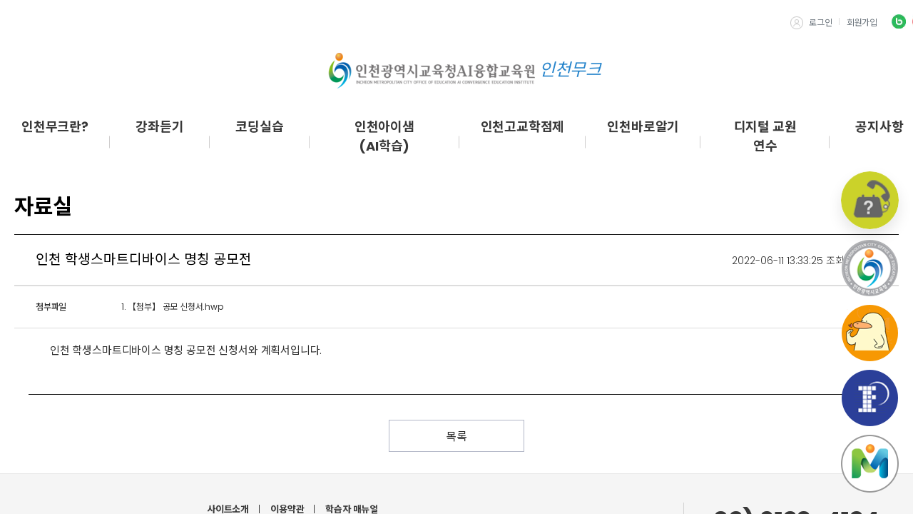

--- FILE ---
content_type: text/html; charset=utf-8
request_url: https://imooc.datamine.co.kr/board/repository/detail?noticeId=44&page=1
body_size: 11353
content:









<!DOCTYPE html>
<!--[if lte IE 9]><html class="ie ie9 lte9" lang="ko-kr"><![endif]-->
<!--[if !IE]><!-->
<html lang="ko-kr" class="pc">
<!--<![endif]-->

<head dir="ltr" style="margin-top: 50px;">
    <meta charset="UTF-8">
    <meta http-equiv="X-UA-Compatible" content="IE=edge">
    <meta http-equiv="Content-Security-Policy" content="default-src *;
      img-src * 'self' data: https:; 
      script-src 'self' 'unsafe-inline' 'unsafe-eval' *;
      style-src 'self' 'unsafe-inline' fonts.googleapis.com;
      font-src 'self' 'unsafe-inline' fonts.gstatic.com;
    ">    
    <meta name="viewport" content="width=device-width, initial-scale=1.0, maximum-scale=1.0, user-scalable=no">


    
  
      <title>
       자료실 | 인천무크
      </title>
  
 
      <script type="text/javascript">
        /* immediately break out of an iframe if coming from the marketing website */
        (function(window) {
          if (window.location !== window.top.location) {
            window.top.location = window.location;
          }
        })(this);
      </script>

  

    <script type="text/javascript" src="/static/js/i18n/ko-kr/djangojs.f2caf363cb49.js"></script>
    <script type="text/javascript" src="/static/js/ie11_find_array.bd1c6dc7a133.js"></script>

    <link rel="icon" type="image/x-icon"
        href="/static/images/favicon.036e5cbf0869.ico" />

    
  

    <link href="/static/css/lms-style-vendor.7c5ec766473c.css" rel="stylesheet" type="text/css" />



    
  

    <link href="/static/css/lms-main-v1.007f124e407b.css" rel="stylesheet" type="text/css" />




    
    
<script type="text/javascript" src="/static/js/lms-main_vendor.3c3c9a2604d6.js" charset="utf-8"></script>


    
    
<script type="text/javascript" src="/static/js/lms-application.151530e75564.js" charset="utf-8"></script>



  
    
    
    <script type="text/javascript" src="/static/bundles/commons.af148b96d0d4ebdfabb7.b85709d51f1a.js" ></script>



  <script>
    window.baseUrl = "/static/";
    (function (require) {
      require.config({
          baseUrl: window.baseUrl
      });
    }).call(this, require || RequireJS.require);
  </script>
  <script type="text/javascript" src="/static/lms/js/require-config.38226099c6ad.js"></script>
  
    <script type="text/javascript">
        (function (require) {
          require.config({
              paths: {
                'course_bookmarks/js/views/bookmark_button': 'course_bookmarks/js/views/bookmark_button.d4cfaf3361fa',
'js/views/message_banner': 'js/views/message_banner.91290dbe25ba',
'moment': 'common/js/vendor/moment-with-locales.43ec67e44612',
'moment-timezone': 'common/js/vendor/moment-timezone-with-data.60142e6c4416',
'js/courseware/course_info_events': 'js/courseware/course_info_events.2fc35b57627f',
'js/courseware/accordion_events': 'js/courseware/accordion_events.6064c7809de5',
'js/dateutil_factory': 'js/dateutil_factory.be68acdff619',
'js/courseware/link_clicked_events': 'js/courseware/link_clicked_events',
'js/courseware/toggle_element_visibility': 'js/courseware/toggle_element_visibility.d5f10bc65ed0',
'js/student_account/logistration_factory': 'js/student_account/logistration_factory.f78686abc390',
'js/courseware/courseware_factory': 'js/courseware/courseware_factory.1504fc10caef',
'js/groups/views/cohorts_dashboard_factory': 'js/groups/views/cohorts_dashboard_factory.4f58fa101744',
'js/groups/discussions_management/discussions_dashboard_factory': 'js/discussions_management/views/discussions_dashboard_factory.2e10d9097343',
'draggabilly': 'js/vendor/draggabilly.26caba6f7187',
'hls': 'common/js/vendor/hls.8f15a0109b05'
            }
          });
        }).call(this, require || RequireJS.require);
    </script>
  

  
  

  


  


<script type="application/json" id="user-metadata">
    null
</script>

  

  


  


<!-- dummy Segment -->
<script type="text/javascript">
  var analytics = {
    track: function() { return; },
    trackLink: function() { return; },
    pageview: function() { return; },
    page: function() { return; }
  };
</script>
<!-- end dummy Segment -->


  <meta name="path_prefix" content="">
  

    <meta name="openedx-release-line" content="koa" />

    

    

</head>

<body class="ltr  lang_ko-kr">
<!-- 로딩창 S -->
<div class="overlay_load" style="display:none ">
  <div class="custom_loading" style="display: ">
    <div class="loader"></div>
  </div>
</div>
<!-- 로딩창 E -->


<div id="page-prompt"></div>
  <div class="window-wrap wrap" dir="ltr">
    
    <a class="nav-skip sr-only sr-only-focusable" href="#main">본문 영역으로 바로가기</a>

        















    









    


<!-- MP4 Video Tag Reomve -->
<style>
    video::-webkit-media-controls {
        display: none;
    }
</style>

<!-- # EDIT - START -->
<style>
    .xmodule_display.xmodule_VideoModule .video .video-wrapper .video-player {
        min-height:100px;
    }
    .window-wrap {
        margin-top: 0px !important;
    }
    .course-material {
        margin-top: 0px!important;
    }
    @media (max-width: 1020px){
        #logout{
            display: none;
        }
    }

    .btn_menu{ display: none;} 
    @media only screen and (max-width: 1023px){
        .btn_menu{
            display: block;
        }
    }
    
    .lnb_wrap .inner_wrap .logo img{
        width: 269px;
        height: 57px;
    }
    .lnb_list {margin: 0 auto;}
</style>

<!-- 소속 메뉴 css -->
<style>
    
</style>

    <style> .speed-button { display:none !important;} </style>

<!-- import CSS -->
<link rel="stylesheet" type="text/css" href="/static/mlp/css/import.css">
<link rel="stylesheet" type="text/css" href="/static/mlp/css/combined_main.css">
<link rel="stylesheet" type="text/css" href="/static/mlp/css/myclass23.css">
<link rel="stylesheet" type="text/css" href="/static/mlp/css/floating_menu_v1.css">
<script>
    //Cookie Val Check
    var getCookie = function(name) {
        var value = document.cookie.match('(^|;) ?' + name + '=([^;]*)(;|$)');
        return value? value[2] : null;
    };

    $(document).ready(function(){
        // Alarm Status Check
        if(!$(".util_b.alarm button").hasClass("active")){
            $.get('/alarm/alarmStatus', function(data){
                if(data.cnt > 0){
                    $(".alarm_header button").toggleClass("ic_new");
                }
            });
        }

        var header_cname = "";
        var full_url = window.location.protocol + '://' + location.hostname + $(".global-header > h1 > a").attr('href');
       
        if(header_cname != ''){            
            $(".bt_login").attr('href', '/login?curl=' + encodeURIComponent(full_url) +'&c=' + header_cname);
            $(".bt_join").attr('href', '/register?curl=' + encodeURIComponent(full_url) +'&c=' + header_cname);
        }

        if("False" == "False"){
            $(".bt_join").attr('href', '#');
            $(".bt_join").on("click", function(){
                $(".overlay").click();
                admin.layerOpen('.layer_wrap.register');
            });
        }

        // Init Learning Pass SessionStorage
        if(sessionStorage.getItem("back_course_list") != null & (document.location.href.indexOf("/courses") == -1)){
            sessionStorage.removeItem("back_course_list");
        }

        /* Get Register Cookie Remove
        var sysCookie = getCookie("mlp_sys_config");
        if(sysCookie != null) {
            var splitCookie = sysCookie.split("\\054 \\")
            var selectCookie = ""
            for(var i=0; i<splitCookie.length; i++){
                if(splitCookie[i].indexOf("register") > -1){
                    selectCookie = splitCookie[i].split(":")[1]
                }
            }
            if(selectCookie == 0){
                var register_btn = document.getElementById("bt_join");
                register_btn.style.display='none';
            }
        }
        */
    });
</script>


<!-- s:header -->
<div class="header_wrap">
    <!-- s:gnb -->
    <div class="header_wrap-gnb">
        <div class="inner_wrap">
            <button type="button" class="btn_menu"><i class="ri-menu-line" style="font-size: 20px; padding-right: 15px;"></i></button>
                <a href="/login" class="bar"><i class="ic_bu"></i>로그인</a>
                <a href="/register" class="bt_join">회원가입</a>
            <!--<a href="javascript:;">고객센터</a>-->
            <a href="javascript:;" target="_blank" class="btn_blog">블로그</a>
            <a href="javascript:;" target="_blank" class="btn_yt">유투브</a>
        </div>
    </div>
    <!-- s:gnb -->

    <!-- s:logo -->
    <div class="h1_title">
        <div class="inner_wrap">
            <h1><a href="/" title="GO HOME">
              <span class="logo"><img src="/static/mlp/img/인천광역시교육청AI융합교육원(영문혼합)-2.png" onerror="this.src='/static/mlp/img/top_logo.png'" alt="상단로고"/></span>
              <i><font color="#2986cc">인천무크</font></i></a>
            </h1>
        </div>
    </div>
    <!-- s:logo -->

    <!-- s:lnb -->
    <div class="lnb_wrap">
        <div class="inner_wrap">
            <h1>
                <a href="javascript:siteMove('');" title="GO HOME">
                <span class="logo"><img src="/static/mlp/img/인천광역시교육청AI융합교육원(영문혼합)-2.png" onerror="this.src='/static/mlp/img/top_logo.png'" alt="상단로고"/></span>
                <i></i></a>
            </h1>
            <div class="lnb_list">
                <ul class="" style="text-align: center;">
                                <li>
                                <a href="/introduce" class="menu">인천무크란?</a>
                                <div class="sub wide">
                                    <ul>
                                    </ul>
                                </div>
                            </li>
                                <li class="has_menu dep2">
                                <a href="/courses" class="menu">강좌듣기</a>
                                <div class="sub wide">
                                    <ul>
                                                <li>
                                                        <a href="/courses?category=cat26">인천 교과 SW 강좌</a>
                                                </li>
                                                <li>
                                                        <a href="/courses?category=cat4">인공지능</a>
                                                </li>
                                                <li>
                                                        <a href="/courses?category=cat3">데이터사이언스</a>
                                                </li>
                                                <li>
                                                        <a href="/courses?category=cat14">디지털소양</a>
                                                </li>
                                                <li>
                                                        <a href="/courses?category=cat12">코딩</a>
                                                </li>
                                                <li>
                                                        <a href="https://imooc.datamine.co.kr/courses?category=cat34" target="_blank">디지털교양</a>
                                                </li>
                                                <li>
                                                        <a href="/courses?category=cat36">디지털 게임리터러시</a>
                                                </li>
                                    </ul>
                                </div>
                            </li>
                                <li class="has_menu dep2">
                                <a href="/courses?category=cat12" class="menu">코딩실습</a>
                                <div class="sub wide">
                                    <ul>
                                                <li>
                                                        <a href="https://imooc.datamine.co.kr/courses/course-v1:redbrick+RB102x+2022_Y1/about" target="_blank">기초 SW 블록코딩 게임 창작</a>
                                                </li>
                                                <li>
                                                        <a href="https://imooc.datamine.co.kr/courses/course-v1:redbrick+RB103x+2022_Y1/about" target="_blank">심화 SW 자바스크립트 게임 창작</a>
                                                </li>
                                                <li>
                                                        <a href="https://imooc.datamine.co.kr/courses/course-v1:redbrick+RB104x+2022_Y1/about" target="_blank">스토리로 배우는 파이썬 & 데이터분석</a>
                                                </li>
                                                <li>
                                                        <a href="https://imooc.datamine.co.kr/courses/course-v1:Redbrick+RB4+RB4/about" target="_blank">나도 게임개발자! – 메타버스</a>
                                                </li>
                                                <li>
                                                        <a href="https://imooc.datamine.co.kr/courses/course-v1:MAROMAV+MA101x+2021_Y1/about" target="_blank">스마트 생활용품으로 블록코딩 이해하기</a>
                                                </li>
                                    </ul>
                                </div>
                            </li>
                                <li>
                                <a href="https://imooc.datamine.co.kr/switch/isam" target="_blank" class="menu">인천아이샘(AI학습)</a>
                                <div class="sub wide blank"></div>
                            </li>
                                <li class="has_menu dep2">
                                <a href="" class="menu">인천고교학점제</a>
                                <div class="sub wide">
                                    <ul>
                                                <li>
                                                        <a href="/courses?category=cat20">주제중심 교과융합 강좌</a>
                                                </li>
                                                <li>
                                                        <a href="/courses?category=cat22">최소 성취 수준 보장 지도</a>
                                                </li>
                                    </ul>
                                </div>
                            </li>
                                <li class="has_menu dep2">
                                <a href="/courses?search_query=인천바로알기" class="menu">인천바로알기</a>
                                <div class="sub wide">
                                    <ul>
                                                <li>
                                                        <a href="/courses?search_query=인천길탐방">인천길탐방</a>
                                                </li>
                                                <li>
                                                        <a href="/courses?search_query=인천섬에듀투어">인천섬에듀투어</a>
                                                </li>
                                    </ul>
                                </div>
                            </li>
                                <li>
                                <a href="/courses?search_query=디지털교원연수" class="menu">디지털 교원 연수</a>
                                <div class="sub wide">
                                    <ul>
                                    </ul>
                                </div>
                            </li>
                                <li class="has_menu dep2">
                                <a href="/board/notice/list" class="menu">공지사항</a>
                                <div class="sub wide">
                                    <ul>
                                                <li>
                                                        <a href="/board/notice/list">공지사항</a>
                                                </li>
                                                <li>
                                                        <a href="/event/program/list">프로그램</a>
                                                </li>
                                                <li>
                                                        <a href="https://imooc.datamine.co.kr/switch/iwiki" target="_blank">인천위키</a>
                                                </li>
                                                <li>
                                                        <a href="/board/repository/list">자료실</a>
                                                </li>
                                    </ul>
                                </div>
                            </li>
                </ul>
            </div>
        </div>
        <div class="sub_bg" style="display: none; height: 260px; padding-top: 0px; margin-top: 20px; padding-bottom: 0px; margin-bottom: 0px"></div>
    </div>
    <!-- e:lnb -->
    <script>
        function siteMove(cname){
            if(cname == 'teacher'){
                $.ajax({
                    url: '/deleteCname',
                    method: 'POST',
                    success: function(res){
                        location.href = '/';
                    }
                });
            }else{
                location.href = "/";
            }
        }
        
    </script>

    <!-- s:모바일일때  -->
    <div class="lnbm_wrap">
        <a href="javascript:;" class="btn_close">팝업닫기</a>
        <div class="mobile_list">
            <ul class="">
                            <li>
                            <a href="/introduce" class="menu">인천무크란?</a>
                            <div class="sub wide">
                                <ul>
                                </ul>
                            </div>
                        </li>
                            <li class="has_menu dep2">
                            <a href="/courses" class="menu">강좌듣기</a>
                            <div class="sub wide">
                                <ul>
                                            <li>
                                                    <a href="/courses?category=cat26">인천 교과 SW 강좌</a>
                                            </li>
                                            <li>
                                                    <a href="/courses?category=cat4">인공지능</a>
                                            </li>
                                            <li>
                                                    <a href="/courses?category=cat3">데이터사이언스</a>
                                            </li>
                                            <li>
                                                    <a href="/courses?category=cat14">디지털소양</a>
                                            </li>
                                            <li>
                                                    <a href="/courses?category=cat12">코딩</a>
                                            </li>
                                            <li>
                                                    <a href="https://imooc.datamine.co.kr/courses?category=cat34" target="_blank">디지털교양</a>
                                            </li>
                                            <li>
                                                    <a href="/courses?category=cat36">디지털 게임리터러시</a>
                                            </li>
                                </ul>
                            </div>
                        </li>
                            <li class="has_menu dep2">
                            <a href="/courses?category=cat12" class="menu">코딩실습</a>
                            <div class="sub wide">
                                <ul>
                                            <li>
                                                    <a href="https://imooc.datamine.co.kr/courses/course-v1:redbrick+RB102x+2022_Y1/about" target="_blank">기초 SW 블록코딩 게임 창작</a>
                                            </li>
                                            <li>
                                                    <a href="https://imooc.datamine.co.kr/courses/course-v1:redbrick+RB103x+2022_Y1/about" target="_blank">심화 SW 자바스크립트 게임 창작</a>
                                            </li>
                                            <li>
                                                    <a href="https://imooc.datamine.co.kr/courses/course-v1:redbrick+RB104x+2022_Y1/about" target="_blank">스토리로 배우는 파이썬 & 데이터분석</a>
                                            </li>
                                            <li>
                                                    <a href="https://imooc.datamine.co.kr/courses/course-v1:Redbrick+RB4+RB4/about" target="_blank">나도 게임개발자! – 메타버스</a>
                                            </li>
                                            <li>
                                                    <a href="https://imooc.datamine.co.kr/courses/course-v1:MAROMAV+MA101x+2021_Y1/about" target="_blank">스마트 생활용품으로 블록코딩 이해하기</a>
                                            </li>
                                </ul>
                            </div>
                        </li>
                            <li>
                            <a href="https://imooc.datamine.co.kr/switch/isam" target="_blank" class="menu">인천아이샘(AI학습)</a>
                            <div class="sub wide blank"></div>
                        </li>
                            <li class="has_menu dep2">
                            <a href="" class="menu">인천고교학점제</a>
                            <div class="sub wide">
                                <ul>
                                            <li>
                                                    <a href="/courses?category=cat20">주제중심 교과융합 강좌</a>
                                            </li>
                                            <li>
                                                    <a href="/courses?category=cat22">최소 성취 수준 보장 지도</a>
                                            </li>
                                </ul>
                            </div>
                        </li>
                            <li class="has_menu dep2">
                            <a href="/courses?search_query=인천바로알기" class="menu">인천바로알기</a>
                            <div class="sub wide">
                                <ul>
                                            <li>
                                                    <a href="/courses?search_query=인천길탐방">인천길탐방</a>
                                            </li>
                                            <li>
                                                    <a href="/courses?search_query=인천섬에듀투어">인천섬에듀투어</a>
                                            </li>
                                </ul>
                            </div>
                        </li>
                            <li>
                            <a href="/courses?search_query=디지털교원연수" class="menu">디지털 교원 연수</a>
                            <div class="sub wide">
                                <ul>
                                </ul>
                            </div>
                        </li>
                            <li class="has_menu dep2">
                            <a href="/board/notice/list" class="menu">공지사항</a>
                            <div class="sub wide">
                                <ul>
                                            <li>
                                                    <a href="/board/notice/list">공지사항</a>
                                            </li>
                                            <li>
                                                    <a href="/event/program/list">프로그램</a>
                                            </li>
                                            <li>
                                                    <a href="https://imooc.datamine.co.kr/switch/iwiki" target="_blank">인천위키</a>
                                            </li>
                                            <li>
                                                    <a href="/board/repository/list">자료실</a>
                                            </li>
                                </ul>
                            </div>
                        </li>
            </ul>
        </div>
    </div>
    <!-- e:모바일일때 -->
</div>

<!-- 알림창 S -->
<div class="layer_wrap alarm">
    <div class="layer_box" style="width: 640px; max-height: 480px;"> <strong class="layer_title ac">알림창</strong>
      <div class="content">
        <ul>
        </ul>
        <div class="al_status" style="display: none;">알림이 없습니다.</div>
      </div>
      <div class="btm_group clearfix">
        <button type="button" class="buttons color" onclick="alarm_func.closeAlarm();">닫기</button>
      </div>
    </div>
</div>
<!-- 알림창 E -->

<!-- 가입안내창 S -->
<div class="layer_wrap register">
    <div class="layer_box" style="width: 640px; max-height: 480px;"> <strong class="layer_title ac">인천무크(i-MOOC) 회원가입</strong>
      <div class="ac" style="float: unset;">
        <span>1. 아래 버튼을 클릭해 Office 365 계정 회원가입 진행</span><br>
        <span>2. 인천무크 바로가기 버튼을 클릭하여 i-MOOC에서 로그인</span><br><br>
        <p class="need bold">
          ※회원가입에 필요한 Office 365 인증코드는 소속학교 선생님을 통해 확인하실 수 있습니다.
        </p>
      </div>
      <div class="btm_group clearfix">
        <button type="button" class="buttons color bgpink" onclick="moveRegister('employee');">교직원 회원 가입하기</button>
        <button type="button" class="buttons color bggreen" onclick="moveRegister('student');">학생 회원 가입하기</button>
      </div>
      <button type="button" class="btn_layer_close" onclick="admin.layerClose();"><span class="blind">닫기</span></button>
    </div>
</div>
<!-- 가입안내창 E -->

<script>
  function moveRegister(flag){
    if(flag == 'employee'){
        window.open("https://o365.ice.go.kr", "_blank");
    }else{
        window.open("https://o365.ice.go.kr", "_blank");
    }
  }
</script>

<!-- Header Script import -->
<script type="text/javascript" src="/static/mlp/js/jquery-ui.min.js"></script>
<script type="text/javascript" src="/static/mlp/js/ui_common.js"></script>

<script>
/*    if("" != '') {
        const html = '<li class="mobile-nav-item hidden-mobile nav-item">'
                + '<a href="/board/notice/list">공지사항</a>'
                + '</li>'
        ;
        $(html).insertAfter($(".my_menu.layer_bx > ul li").eq(1));
    }*/

    var alarm_func = {
        showAlarm: function(){
            $(".alarm_header button").removeClass("ic_new");
            //$(".boxing").removeClass('active');
            $(".overlay").css('display', 'none');
            admin.layerOpen('.layer_wrap.alarm');

            let li_arr = new Array();
            $(".layer_wrap.alarm .al_li").each(function(){
                li_arr.push($(this).data('id'))
            });

            if(li_arr.length > 0){
                alarm_func.updateAlarm(li_arr, 1)
            }
        },
        closeAlarm: function(){
            $(".window-wrap.wrap").removeClass('block');
            $(".window-wrap.wrap").css('overflow-y', 'auto');
            $(".al_txt .text").addClass('read')
            admin.layerClose();
        },
        updateAlarm: function(data, status){
            $.post(
                '/alarm/alarmStatus',
                {
                    event_data: String(data),
                    status: status,
                    csrfmiddlewaretoken: "PGWBbd9yBeL0Oh9ZcnUxAaepi3EZPHXeE11CRyt9UocfquoDzlluvxrLAHvdDc7L"
                },
                )
                .success(function(res){
                    if(res.status != "1"){
                        alert("오류가 발생하였습니다.\n잠시후 다시 시도해주세요.");
                    }
                })
                .error(function(){
                    alert("오류가 발생하였습니다.\n잠시후 다시 시도해주세요.");
                });
        },
        removeAlarm: function(data){
            alarm_func.updateAlarm($(data).parents('li').data('id'), 2)
            $(data).parents('li').remove();
            if($(".al_li").length == 0){
                $(".al_status").css('display', 'block');
            }
        }
    }
</script>

<script>
    /* RedBrick Move
    function moveExt(domain, ctype, idx, mode, target="_blank"){
        var flag = false;
        if(domain.indexOf("redbrick") != -1){
            //Redbrick Get Token
            domain = domain + "/" + ctype + "/" + idx + "/" + mode
            $.ajax({
                url: "https://class-apiserver.redbrick.space/access_token",
                method: "POST",
                dataType: "json",
                async: false,
                data: {
                    email: ""
                },
                success: function(res){
                    domain = domain + "?redbrick_access_token=" + res.redbrick_access_token;
                    window.open(domain, target);
                },
                complete: function(){
                    flag = true;
                }
            });
        }else{
            window.open(domain, target);
        }
    }*/
</script>

<script>
    var ww = $(window).width();
    var mySwiper = undefined;
    var mySwiper2 = undefined;
    var mMenu = undefined;

    function mobilemenu() {
        if (ww < 1170 && mMenu == undefined) {
            $("html").click(function (e) {
                if ($(e.target).parents(".header_wrap").length < 1) {
                    console.log("팝업 외 부분이 맞습니다");
                    $(".overlay").hide();
                    $(".lnbm_wrap").hide();
                    $(".header_wrap").removeClass("fixed");
                }
            });
            // $(".sub_bg").hide();
            // $(".has_menu.dep2").on("click", function () {
            // 	$(".has_menu.dep2").removeClass("show");
            // 	$(".has_menu.dep2 .sub").slideUp();
            // 	$(this).find(".sub").slideDown();
            // 	$(this).addClass("show");
            // 	return false;
            // });
            // $(".lnb_list").attr("class", "mobile_list").stop();
            // $(".h1_title .btn_menu").on("click", function () {
            // 	$(".overlay").show();
            // 	$(".lnb_wrap").show();
            // 	$(".header_wrap").addClass("fixed");
            // 	return false;
            // });
        } else if (ww >= 1160 && mMenu != undefined) {
            mMenu.destroy();
            mMenu = undefined;
        }
    }

    $(window).on("resize", function () {
        ww = $(window).width();
        mobilemenu();
    });
</script>

<script>
    $(document).ready(function () {
        $(window).resize(function () {
            if ($(window).width() < 1170) {
            } else {
            }
        });
        // 모바일 menu
        $(".has_menu.dep2").on("click", function () {
            $(".has_menu.dep2").removeClass("show");
            $(".has_menu.dep2 .sub").slideUp();
            $(this).find(".sub").slideDown();
            $(this).addClass("show");
        });
        $(".btn_menu").on("click", function () {
            //$(".overlay").show();
            $(".lnbm_wrap").show();
            $(".header_wrap").addClass("fixed");
        });
        $(".lnbm_wrap .btn_close").on("click", function () {
            //$(".overlay").show();
            $(".lnbm_wrap").hide();
            $(".header_wrap").removeClass("fixed");
        });

        //header menu
        $(".lnb_list > ul > li > a").mouseenter(function () {
            $(".lnb_list .sub").fadeIn(200, "easeInOutCubic");
            $(".lnb_wrap .sub_bg").slideDown(200, "easeInOutCubic");
        });
        $(".lnb_list").mouseleave(function () {
            $(".lnb_list > ul > li > .sub").stop().fadeOut(100, "easeInOutCubic");
            $(" .sub_bg").stop().slideUp(200, "easeInOutCubic");
        });
        $(".lnb_list > ul > li > a").focus(function () {
            $(".lnb_list > ul > li > .sub").fadeIn(200, "easeInOutCubic");
            $(" .sub_bg").slideDown(200, "easeInOutCubic");
        });
        $(".lnb_list  > ul > li:last-child > .sub > ul > li:last-child > a").blur(function () {
            $(".lnb_list > ul > li > .gnb_sub").stop().fadeOut(100, "easeInOutCubic");
            $(" .sub_bg").stop().slideUp(200, "easeInOutCubic");
        });

        $(".wrap").on("scroll", function () {
            var $win_scroll = $(this).scrollTop();

            $(".mq_wrap").addClass("show");
            $(".btn_top").addClass("show");

            if ($win_scroll <= 100) {
                $(".mq_wrap").removeClass("show");
                $(".btn_top").removeClass("show");
            }
        });
        //맨위로가기
        $(".btn_top").on("click", function () {
            $(".wrap").animate({ scrollTop: 0 }, 200);
        });
    });
</script>

<script>
    function toggleClass(target) {
        $(target).each(function () {
            var $btn = $(this).find(".toggle-btn");

            $btn.on("click", function () {
                $(this).next().toggleClass("active");
            });
        });
    }

    function toggleClose(target) {
        $(target).parent().removeClass("active");
    }

    function commonTab(target) {
        $(target).each(function () {
            var $btn = $(this).find(".tab-btn").children(),
                $panel = $(this).find(".tab-panel").children();

            $btn.on("click", function () {
                $btn.removeClass("active");
                $(this).addClass("active");
                $panel.removeClass("active");
                $panel.eq($(this).index()).addClass("active");
            });
        });
    }

    $(function () {
        toggleClass('[data-js="toggle-class"]');
        commonTab(".common-tab");
    });
</script>

<!-- <header class="global-header ">
    <div class="main-header">
        <div class="hamburger-menu" role="button" aria-label=Options Menu aria-expanded="false" aria-controls="mobile-menu" tabindex="0">
            <span class="line"></span>
            <span class="line"></span>
            <span class="line"></span>
            <span class="line"></span>
        </div>
        
    </div>
    <div class="mobile-menu hidden" aria-label=More Options role="menu" id="mobile-menu"></div>
</header>

-->



<script>
    function get_version_of_IE () { 
        var word; 
        var version = "99"; 
        var agent = navigator.userAgent.toLowerCase(); 
        var name = navigator.appName; 
    
        // IE old version ( IE 10 or Lower ) 
        if ( name == "Microsoft Internet Explorer" ) word = "msie ";
        else { 
            // IE 11 
            if ( agent.search("trident") > -1 ) word = "trident/.*rv:"; 
            // IE 12  ( Microsoft Edge ) 
            else if ( agent.search("edge/") > -1 ) word = "edge/"; 
        } 
        var reg = new RegExp( word + "([0-9]{1,})(\\.{0,}[0-9]{0,1})" ); 
        if (  reg.exec( agent ) != null  ) version = RegExp.$1 + RegExp.$2; 
        return parseInt(version); 
    }
    function $buo_f() {
        const ie_version = get_version_of_IE();
        if (ie_version <= 11) {
            alert("MLP는 Microsoft Edge이상에서 이용하실 수 있습니다.\n최상의 경험을 위해 브라우저를 업그레이드해주세요.\n확인 버튼 클릭 시 Microsoft Edge 다운로드 페이지로 이동합니다.");
            location.href = "https://support.microsoft.com/ko-kr/help/17621/internet-explorer-downloads"
        }
    };
    try {document.addEventListener("DOMContentLoaded", $buo_f,false)}
    catch(e){window.attachEvent("onload", $buo_f)}
</script>



    










    <div class="marketing-hero"></div>
    
      <div class="mycbody_wrap MLP content-wrapper main-container" id="content" dir="ltr">
      




  
<link rel="stylesheet" type="text/css" href="/static/mlp/css/openedxcss/mlp-lms-00.css">
<link rel="stylesheet" type="text/css" href="/static/mlp/css/import.css">
<link rel="stylesheet" type="text/css" href="/static/mlp/css/notice.css">
<link rel="stylesheet" type="text/css" href="/static/mlp/css/ckview.css">


<div class="page-header">
    <h2 class="tit">자료실</h2>
</div>

<div class="notice-header">
  
  <h3> 인천 학생스마트디바이스 명칭 공모전</h3>
  <time class="reg_date" title="작성일" style="width: 283px;">2022-06-11 13:33:25 조회수: 260 
  </time>
</div>
<!--<div class="notice-header count">
  <time class="reg_date" title="조회수">조회수: 260</time>
</div>-->
 <div class="notice-header">
     <div class="file-body">첨부파일</div>
     <div class="file-list">
    
    <p>
    1. <a href="/mlp_file/114" class="addfile_link" target="_blank">【첨부】 공모 신청서.hwp</a>
    </p>
     </div>

 </div>
<fieldset class="module aligned">
    <div class="container repository-detail">
         <div class="pkg_board">
            <div class="tdContent ck-content"><p>인천 학생스마트디바이스 명칭 공모전 신청서와 계획서입니다.&nbsp;<br></p>
                                    
                                    </div>
        </div>

        <div class="btn_bottom">
          <button type="button" class=" buttons" onclick="javascript:location.href='list?page=1&searchData=&category='">목록</button>
        </div>
    </div>
</fieldset>


<script type="text/javascript" src="/static/mlp/js/util_common.js"></script>
<script>
$(document).ready(function(){
  /* Board Cnt */
  $.post('/community/updateCount',
    {
      board_type: "2",
      notice_id: "44"
    });

  //Footer Move
  $("#main_footer").append("<div>")
  //$("<div>").appendTo(".window-wrap.wrap:first");
  $("#main_footer").appendTo(".window-wrap.wrap:first");
});
</script>

      
    </div>
    
    







<style>
    .newfooter .ft_top .ft_loud .ft_logo img{
        height: unset;
    }
</style>
<script>
    $(document).ready(function(){
        $("#footer_comment").html("평일 10시 ~ 17시 (점심시간 12:00~13:00)");
        var temp = $("#footer_comment").text().split("<br>")
        var total_temp = ""
        
        for(var i=0; i<temp.length; i++){
            total_temp += temp[i] + "<br>"
        }
        $("#footer_comment").html(total_temp.slice(0, -4));

        $("#admin-manual").click(function(){
            window.open("https://docs.google.com/document/d/1zA7a7slw47W4J9z2DtWpqzivTyXyoVTf/edit");
        });
        $("#cms-manual").click(function(){
            window.open("https://docs.google.com/document/d/1bEzH-TtXeRwm-CmFlYh37hYIiAPjy3fd/edit");
        });
        $("#lms-manual").click(function(){
            window.open("https://docs.google.com/document/d/1oBkk96D6nfoS4t-OBYnGT7XGt9i7FXBr/edit");
        });
    });
    
</script>

<footer id="main_footer" class="newfooter">
    <div class="container">
        <div class="ft_top">
            <div class="ft_box ft_loud" style="left: -70px;">
                <div class="ft_logo" style="width: 270px;"> 
                        <img src="/static/mlp/img/인천광역시교육청AI융합교육원(영문혼합)-2.png" style="width: 100%;" onerror="this.src='/static/mlp/img/top_logo.png'" alt="하단로고" /> </div>
            </div>
            <div class="ft_util">
                    <div class="ft_shortcut"> <span><a href="#" target="_blank">사이트소개</a></span> </div>
                    <div class="ft_shortcut"> <span><a href="/terms/terms" target="_blank">이용약관</a></span> </div>
                    <div class="ft_shortcut"> <span id="lms-manual"><a href="#">학습자 매뉴얼</a></span></div>
            </div>
            <div class="ft_box ft_cs">
                <div class="call_box"> 
                    <strong>
                            02)
                            6123-4124
                    </strong>
                    <p id="footer_comment"></p>
                </div>
                <div class="mail_box">
                    <select name="family-site" id="family-site">
                        <option value="">패밀리 사이트</option>
                    </select>
                </div>
            </div>
            <div class="ft_bottom">
                <div class="ft_info">
                    <dl>
                        <dt>주소</dt>
                        <dd>우)22361 인천광역시 중구 영종대로277번길 74-10 (운서동) 인천광역시교육청AI융합교육원</dd>
                    </dl>
                    <dl>
                        <dt>대표</dt>
                        <dd>심현보 원장</dd>
                    </dl>
                    <dl>
                            <dt>전화</dt>
                            <dd>
                                    032) 
                                751-8100
                            </dd>
                    </dl>
                    <dl>
                        <dt>E-MAIL</dt>
                        <dd>ice@amasgroup.co.kr</dd>
                    </dl>
                </div>
                <p class="copyright">COPYRIGHTⓒ 인천광역시교육청AI융합교육원 .ALL RIGHTS RESERVED</p>
            </div>
        </div>
    </div>
</footer>

<script>
function changeRelationSite(){
    var select = document.getElementById("relationSite");
    var selectValue = select.options[select.selectedIndex].value;

    if(selectValue == "cms"){
        var win = window.open("https://imooccms.datamine.co.kr", '_blank');
        win.focus();
    }else if(selectValue == "admin"){
        var win = window.open("https://imoocadmin.datamine.co.kr", '_blank');
        win.focus();
    }else if(selectValue == "b2b"){
        $.ajax({
            url: '/deleteCname',
            method: 'POST',
            success: function(res){
                location.href = '/';
            }
        });
    }
}
$(function(){
    var user_id = "None";
    var user_super = "False";
    var user_type = "0";
    var res;
    if("False" == 'True'){
        var html = ""
        html += "<option value='cms'>CMS 사이트</option>"
        if(user_super == 'True' || user_type > 0){
            html += "<option value='admin'>ADMIN 사이트</option>"                  
        }
        $("#family-site").append(html);
    }
    $.ajax({
        url:'/gettenanturl/',
        type:"GET",
        dataType:"json",
        data:{'user_id' : user_id,
        'user_super' : user_super},
        success:function(res){
            res = res.res;
            //console.log(res);
            if(res.length <= 0) return;
            var html = "";
            for(var i = 0; i<res.length; i++){
                html += "<option value="+res[i].cname+">"
                html += res[i].tenant_name
                html += "</option>"
            }
            $("#family-site").append(html);
            /*if("False"){
                $("#family-site").val("/gw/None").attr("selected", true);
            }else{
                $("#family-site").val("").attr("selected", true);
            }*/
        }
    });
    $("#family-site").change(function(){
        if($("#family-site").val() == 'cms'){
            window.open("https://imooccms.datamine.co.kr", '_blank');
        }else if($("#family-site").val() == 'admin'){
            window.open("https://imoocadmin.datamine.co.kr", '_blank');
        }else if($("#family-site").val() == ''){
            $.ajax({
                url: '/deleteCname',
                method: 'POST',
                success: function(res){
                    location.href = '/';
                }
            });
        }else{
            location.href = $("#family-site").val();
        }
    });
})
</script>
  </div>
<div class="mq_wrap">
    <div class="scroll_talk btn_talk">
      <button style="border: 0; outline: 0" type="button">Talk</button>
    </div>
      <a href="https://www.ice.go.kr/ice/main.do" target="_blank" class="btn_q1 qr">
        <i style="background:url('/static/mlp/img23/q_05.png') no-repeat center 0;"></i>
        <span class="tooltip">인천광역시교육청</span>
      </a>
      <a href="https://cyberjinro.ice.go.kr/intro" target="_blank" class="btn_q1 qr">
        <i style="background:url('/static/mlp/img23/q_04.png') no-repeat center 0;"></i>
        <span class="tooltip">인천사이버진로교육원</span>
      </a>
      <a href="http://edu-p.ice.go.kr/index.do?sso=ok" target="_blank" class="btn_q1 qr">
        <i style="background:url('/static/mlp/img23/q_03.png') no-repeat center 0;"></i>
        <span class="tooltip">인천교육플랫폼</span>
      </a>
      <a href="https://metacam.ice.go.kr/users" target="_blank" class="btn_q1 qr">
        <i style="background:url('/static/mlp/img23/q_02.png') no-repeat center 0;"></i>
        <span class="tooltip">인천 매타 캠퍼스</span>
      </a>
    <a href="#" class="btn_top"><p>TOP</p></a>
</div>
<div class="show_talk">
  <div class="pf_title">인천무크 문의</div>
  <div class="pf_txt">
    <b class="time">운영 시간 안내</b><br>
    평일: 10:00 ~ 18:00<br>
    이외의 시간은 이메일로 문의부탁드립니다.
  </div>
  <div class="inquiry">
      <article class="discus_list">
        <p class="type q "><span class="blind">문의</span></p>
          <a title="문의">
          <h4>서비스 문의</h4>
          <p class="thumtxt">
              담당자: MOOC 운영팀<br>
              전화번호: 02-6123-4124
          </p>
        </a>
      </article>
      <article class="discus_list">
        <p class="type q "><span class="blind">문의</span></p>
          <a title="문의">
          <h4>인천고교학점제-주제중심 교과융합 강좌</h4>
          <p class="thumtxt">
              담당자: 중등교육과<br>
              전화번호: 032)420-8290
          </p>
        </a>
      </article>
      <article class="discus_list">
        <p class="type q "><span class="blind">문의</span></p>
          <a title="문의">
          <h4>인천디지털교육센터</h4>
          <p class="thumtxt">
              담당자: 인천디지털교육센터<br>
              전화번호: 032)320-0027
          </p>
        </a>
      </article>
      <article class="discus_list">
        <p class="type q "><span class="blind">문의</span></p>
          <a title="문의">
          <h4>인천고교학점제-최소 성취 수준 보장 지도</h4>
          <p class="thumtxt">
              담당자: 중등교육과<br>
              전화번호: 032)420-8240
          </p>
        </a>
      </article>
  </div>
</div>
<!--
    <div class="scroll_talk">
      <button type="button" style="border: 0; outline: 0;">Talk</button>
    </div>
    <div class="show_talk">
      <div class="pf_title">인천무크 문의</div>
      <div class="pf_txt">
        <b class="time">운영 시간 안내</b><br>
        평일: 10:00 ~ 18:00<br>
        이외의 시간은 이메일로 문의부탁드립니다.
      </div>
      <div class="inquiry">
          <article class="discus_list">
            <p class="type q "><span class="blind">문의</span></p>
              <a title="문의">
              <h4>서비스 문의</h4>
              <p class="thumtxt">
                  담당자: MOOC 운영팀<br>
                  전화번호: 02-6123-4124
              </p>
            </a>
          </article>
          <article class="discus_list">
            <p class="type q "><span class="blind">문의</span></p>
              <a title="문의">
              <h4>인천고교학점제-주제중심 교과융합 강좌</h4>
              <p class="thumtxt">
                  담당자: 중등교육과<br>
                  전화번호: 032)420-8290
              </p>
            </a>
          </article>
          <article class="discus_list">
            <p class="type q "><span class="blind">문의</span></p>
              <a title="문의">
              <h4>인천디지털교육센터</h4>
              <p class="thumtxt">
                  담당자: 인천디지털교육센터<br>
                  전화번호: 032)320-0027
              </p>
            </a>
          </article>
          <article class="discus_list">
            <p class="type q "><span class="blind">문의</span></p>
              <a title="문의">
              <h4>인천고교학점제-최소 성취 수준 보장 지도</h4>
              <p class="thumtxt">
                  담당자: 중등교육과<br>
                  전화번호: 032)420-8240
              </p>
            </a>
          </article>
      </div>
    </div>
  <div class="scroll_top">
    <button type="button" class="">TOP</button>
  </div>
  -->
  
  

  



  <script type="text/javascript" src="/static/js/vendor/noreferrer.aa62a3e70ffa.js" charset="utf-8"></script>
  <script type="text/javascript" src="/static/js/utils/navigation.08930e16ab3d.js" charset="utf-8"></script>
  <script type="text/javascript" src="/static/js/header/header.309a1243e175.js"></script>
  
  <script type="text/javascript" src="/static/js/src/jquery_extend_patch.54dddef28d15.js"></script>

</body>
<script>
  // 바닥화면 클릭하면 팝업레이어 닫힘
  var closeQuick = function () {
    $("html").mouseup(function (e) {
      var LayerPopup = $(".show_talk");
      if (LayerPopup.has(e.target).length === 0) {
        LayerPopup.removeClass("active");
        $(".scroll_talk").removeClass("active");
      }
    });
    $(".show_talk .pf_clise").on("click", function () {
      $(".show_talk").removeClass("active");
    });
  };
  $(function () {
    closeQuick();
  });
</script>
</html>




--- FILE ---
content_type: text/css
request_url: https://imooc.datamine.co.kr/static/mlp/css/import.css
body_size: 172
content:
@charset "utf-8";
@import url('plugin/jquery-ui.css');			/* jquery-ui css */
@import url('common.css');			/* 기본설정, layout css */
/*  @import url('layout.css');		contents css */
@import url( "plugin/remixicon.css");



--- FILE ---
content_type: text/css
request_url: https://imooc.datamine.co.kr/static/mlp/css/combined_main.css
body_size: 6092
content:
@charset "utf-8";
/* CSS Document */
/**************** 
2023 신규 메인 
****************/
.inner_wrap {
	width: 1303px; /*<- width: 1234px;*/
	margin: 0 auto;
}
@media (max-width: 1234px) {
	.inner_wrap {
		width: calc(100% - 40px);
		margin: 0 20px;
	}
}
.wrap {
	position: relative;
}
.nw {
	overflow: unset !important;
}
.pc .overlay {
	display: none;
}
.header_wrap {
	width: 100%;
	position: sticky;
	background: #fff;
	left: 0;
	top: 0;
	z-index: 50;
}
.header_wrap.fixed {
	z-index: 100;
}
.header_wrap-gnb {
	padding: 20px 0 10px;
	position: relative;
}
.header_wrap-gnb .inner_wrap {
	display: flex;
	justify-content: flex-end;
}
.header_wrap-gnb .inner_wrap .ic_bu {
	display: inline-block;
	background: url(../img23/ic_user.png) no-repeat 0 0;
	width: 18px;
	height: 18px;
	margin-right: 8px;
}
.header_wrap-gnb .inner_wrap .btn_blog {
	display: inline-block;
	background: url(../img23/ic_b.png) no-repeat 0 0;
	width: 24px;
	height: 24px;
	margin-right: 5px;
	margin-left: 20px;
	text-indent: -9999px;
}
.header_wrap-gnb .inner_wrap .btn_yt {
	display: inline-block;
	background: url(../img23/ic_y.png) no-repeat 0 0;
	width: 24px;
	height: 24px;

	text-indent: -9999px;
}
.header_wrap-gnb .inner_wrap a {
	display: flex;
	align-items: center;

	color: #6a737b !important;
}
.header_wrap-gnb .inner_wrap .bar {
	position: relative;
	padding-right: 10px;
	margin-right: 10px;
}
.header_wrap-gnb .inner_wrap .bar::after {
	display: block;
	content: "";
	width: 1px;
	height: 10px;
	background: #ddd;
	position: absolute;
	right: 0;
	top: 5px;
}
.h1_title {
	text-align: center;
	padding: 20px 0 30px;
	position: relative;
}
.h1_title h1 {
	display: block;
	text-align: center;
}
.h1_title .btn_menu {
	display: inline-block;
	background: url(../img23/btn_menu.png) no-repeat 0 center;
	width: 54px;
	height: 43px;
	text-indent: -9999px;
	position: absolute;
	left: 0;
	top: 10px;
	display: none;
}

.lnb_wrap {
	width: 100%;
	/*border-bottom: 1px solid #e9e8e8;*/
	position: relative;
	background: #fff;
}
.lnb_wrap h1 {
	margin-right: 50px;
	display: none;
}
.lnb_wrap::after {
	display: block;
	/*content: "";*/
	width: 100%;
	height: 1px;
	background: #e9e8e8;
	position: absolute;
	left: 0;
	top: 44px;
}
.lnb_wrap .sub_bg {
	width: 100%;
	height: 260px;
	background: #fff;
	position: absolute;
	left: 0;
	top: 43px;
	z-index: 10;
	display: none;
}
.lnb_wrap .sub_bg.show {
	display: block;
}
.header_wrap .lnbm_wrap .btn_close {
	display: none;
}
.lnb_wrap .inner_wrap {
	display: flex;
	align-items: center;
	padding: 10px 0;
}
.mobile_list {
	display: none;
}
.lnb_list > ul {
	display: flex;
	justify-content: center;
}
.lnb_list > ul > li {
	position: relative;
	background: #fff;
	position: relative;
}
.lnb_list > ul > li::after {
	display: block;
	content: "";
	position: absolute;
	right: 0;
	top: 50%;
	transform: translateY(-50%);
	width: 1px;
	height: 17px;
	background: #cfcdcd;
}
.lnb_list > ul > li:last-child:after {
	width: 0;
}
.lnb_list.has_line ul > li {
	position: relative;
	background: #fff;
}
.lnb_list > li::before {
	display: block;
	content: "";
	width: 1px;
	height: 17px;
	background: #cfcdcd;
	position: absolute;
	left: 0;
	top: 5px;
}
.lnb_list > li:first-child::before {
	width: 0;
}
.lnb_list > ul > li > a {
	font-size: 18px;
	color: #383838 !important;
	font-weight: bold;
	display: block;
	padding: 0 30px 15px 30px;
	min-width: 140px;
	text-align: center;
}
.lnb_list li:hover .menu {
	position: relative;
	color: #1454c2 !important;
}
.lnb_list li:hover .menu::after {
	display: block;
	content: "";
	width: 100%;
	height: 2px;
	background: #036cd5;
	position: absolute;
	left: 0;
	bottom: 0;
}
.lnb_list .has_menu .sub {
	display: flex;
	flex-direction: column;
	justify-content: flex-start;
	padding-top: 52px;
	width: 100%;
	height: 100%;
}
.lnb_list .has_menu .sub {
	position: absolute;
	left: 30px;
	z-index: 20;

	display: none;
}
.lnb_list.has_line .has_menu .sub {
	display: block;
	height: 250px;
	background: #fff;
}
.lnb_list .has_menu .sub.wide {
	width: 235px;
	height: 250px;
}
.lnb_list .has_menu .sub.wide2 {
	width: 300px;
	height: 250px;
}
.lnb_list .has_menu .sub ul li {
	text-align: left;
}
.lnb_list .has_menu .sub ul li a {
	display: block;
	color: #383838;
	font-size: 14px;
	padding-bottom: 5px;
}
.lnb_list .has_menu .sub ul li a:hover {
	color: #1454c2;
	text-decoration: underline;
}
.lnb_list .has_menu .active {
	color: #1454c2;
}

@media only screen and (max-width: 1024px) {
	.mobile_list {
		display: block;
	}
	.lnbm_wrap {
		display: none;
	}
	.h1_title {
		display: block;
	}
	.h1_title .btn_menu {
		display: block;
	}
	.lnb_wrap {
		display: none;
	}
	.h1_title {
		padding: 10px 0 26px;
	}
	.h1_title .logo {
	}
	.h1_title .logo img {
		height: 30px;
		object-fit: contain;
	}
	.cont_pd {
		padding-top: 257px;
	}
	.lnb_wrap {
		position: fixed;
		left: 0;
		top: 0;
		z-index: 10000;
	}
	.header_wrap.fixed {
		position: fixed;
		height: 100%;
		width: 100%;
	}
	.header_wrap-gnb .inner_wrap {
		justify-content: flex-start;
	}
	.header_wrap.fixed .header_wrap-gnb .btn_blog {
		display: none;
	}
	.header_wrap.fixed .header_wrap-gnb .btn_yt {
		display: none;
	}
	.header_wrap.fixed .lnbm_wrap .inner_wrap {
		margin: 0;
	}
	.header_wrap.fixed .h1_title {
		display: none;
	}
	.header_wrap.fixed .lnbm_wrap {
		width: 100%;
		position: relative;
		border-bottom: 0;
	}
	.header_wrap.fixed .lnbm_wrap .btn_close {
		display: inline-block;
		background: url(../img23/btn_close.png) no-repeat 0 0;
		width: 18px;
		height: 18px;
		text-indent: -9999px;
		background-size: contain;
		position: absolute;
		right: 20px;
		top: -35px;
	}
	.header_wrap.fixed .lnbm_wrap .inner_wrap {
		width: 100%;
	}
	.header_wrap.fixed .lnb_list > ul {
		flex-direction: column;
	}
	.header_wrap.fixed .lnbm_wrap::after {
		height: 0;
	}
	.lnbm_wrap .mobile_list {
		width: 100%;
		overflow-y: auto;
		height: calc(100vh - 60px);
	}
	.mobile_list .menu {
		font-size: 16px;
		width: 100%;
		display: block;
		padding: 12px 60px 12px 20px;
		position: relative;
		font-weight: 200 !important;
		border-bottom: 1px solid #ddd;
		color: #000 !important;
		line-height: 1.6 !important;
		word-break: keep-all;
	}
	.mobile_list .has_menu.dep2 {
		position: relative;
	}
	.mobile_list .has_menu.dep2:after {
		position: absolute;
		right: 0px;
		top: 0;
		line-height: 50px;
		font-family: "remixicon";
		font-style: normal;
		font-weight: normal;

		display: block;
		text-decoration: inherit;
		text-align: center;
		font-variant: normal;
		text-transform: none;
		-webkit-font-smoothing: antialiased;
		-moz-osx-font-smoothing: grayscale;
		content: "\EA4E";
		font-size: 30px;
		width: 60px;
		height: 100%;
		color: rgba(0, 0, 0, 0.73);
		text-decoration: none !important;
	}
	.mobile_list .has_menu.dep2.show:after {
		content: "\EA78";
	}
	.mobile_list .has_menu.dep2 .sub {
		background: #f7f7f7;
		border-bottom: 1px solid #ddd;
		display: none;
	}
	.mobile_list .has_menu.dep2 .sub ul {
		padding: 10px 0;
	}
	.mobile_list .has_menu.dep2 .sub a {
		display: block;
		font-weight: 400;
		padding: 12px 20px 12px 35px;
		line-height: 1.6;
		font-size: 14px;
	}
	.inner_wrap h1 a i{
		white-space: nowrap;
		overflow: hidden;
		text-overflow: ellipsis;
		max-width: calc(100% - 150px);
		font-style: normal;
		font-size: 15px;
	}
}

.cont_pd {
	padding-top: 130px;
}
/* 메인 배너 css 수정 (GMOOC 퍼블에 맞게)*/
.vs_wrap {
	max-width: 100%;
	text-align: center;
	position: relative;
}
.vs_wrap .swiper-slide {
	width: 100%;
	/*height: 395px;*/
}
.vs_wrap .swiper-slide img {
	width: 100%;
	height: 395px;
	object-fit: fill;
	/* object-fit: cover; */
}
.vs_wrap .swiper-container-horizontal > .swiper-pagination-bullets {
	width: auto;
	height: 50px;
}
.vs_wrap .swiper-pagination {
	display: flex !important;
	position: absolute !important;
	left: 50%;
	bottom: 0;
	text-align: center;
	z-index: 10;
	transform: translateX(-50%);
}
.vs_wrap .swiper-pagination-bullet {
	width: 200px;
	height: 6px;
	background: #505875;
	opacity: 1;
	border-radius: 0;
	text-align: center;
	position: relative;
}
.vs_wrap .swiper-pagination-bullet span {
	width: 100%;
	display: block;
	font-size: 13px;
	color: #777989;
	margin-top: 13px;
	position: absolute;
	top: 0;
	left: 50%;
	transform: translateX(-50%);
}
.vs_wrap .swiper-pagination-bullet-active {
	background: #fff;
}
.vs_wrap .swiper-pagination-bullet-active span {
	color: #fff;
}
/*.vs_wrap .main {
	max-width: 100%;
	width: 100%;
	height: 395px;
	background: #1454c2;
	margin: 0 auto;
}*/
.vs_wrap .share {
	max-width: 1903px;
	width: 100%;
	height: 395px;
	background: #18b1bf;
	/*border-top: 1px solid #92ac61;
	border-bottom: 1px solid #92ac61;*/
}
.vs_wrap .swiper-slide img {
	width: 100%;
	height: 395px;
	/*object-fit: cover;*/
}
@media only screen and (max-width: 940px) {
	.vs_wrap .main {
		width: 100%;
		height: auto;
	}
	.vs_wrap .main img {
		width: 100%;
		height: 86px;
		object-fit: cover;
	}
	.vs_wrap .share {
		width: 100%;
		height: auto;
	}
	.vs_wrap .share img {
		width: 100%;
		height: auto;
		object-fit: cover;
	}
	/*.vs_wrap .swiper-slide {
		width: 100%;
		height: auto;
	}
	.vs_wrap .swiper-slide img {
		width: 100%;
		height: 180px;
		object-fit: cover;
	}*/
	.vs_wrap .swiper-pagination-bullet {
		width: 10px;
		height: 10px;
		background: #81879c;

		border-radius: 100%;
	}
	.vs_wrap .swiper-pagination-bullet-active {
		background: #fff;
	}
	.vs_wrap .swiper-pagination-bullet span {
		display: none;
	}
	.vs_wrap .swiper-pagination {
		bottom: -20px;
	}
}
.cont_wrap {
	position: relative;
}
.lecBanner {
	width: 1200px;
	margin: 25px auto 0;
	position: relative;
}
.lecBanner .swiper-wrapper {
	display: flex;
	justify-content: center;

	gap: 50px;
}
.lecBanner .swiper-button-prev {
	display: none;
}
.lecBanner .swiper-button-next {
	display: none;
}
.today_wrap {
	position: relative;
	max-width: 1030px;
	margin: 25px auto 0;
}
.today {
	position: relative;
	border: 1px solid #d6d6d6;
	margin-bottom: 90px;
	padding: 45px 0 40px;
	overflow: hidden;
}
.sww {
	border: 1px solid #000;
	overflow: hidden;
}
.today_wrap .title {
	color: #1072d2;
	font-size: 32px;
	font-weight: bold;
	background: #fff;
	padding: 0 14px 10px 14px;
	display: inline-block;
	position: absolute;
	left: -20px;
	top: -24px;
	z-index: 10;
}
.today .swiper-wrapper {
	display: flex;
	justify-content: center;
	gap: 50px;
}
.today .swiper-button-prev {
	display: none;
}
.today .swiper-button-next {
	display: none;
}
@media (max-width: 1160px) {
	.lecBanner {
		position: relative;

		width: calc(100% - 60px);
		margin: 25px auto;
	}
	.lecBanner .swiper-wrapper {
		gap: 0;
		width: 100%;
		justify-content: flex-start;
	}
	.lecBanner .swiper-button-prev {
		display: block;
		left: -20px;
	}
	.lecBanner .swiper-button-next {
		display: block;
		right: -20px;
	}
	.today_wrap {
		width: calc(100% - 60px);
	}
	.today {
		position: relative;
		margin: 25px auto;
	}
	.today .swiper-wrapper {
		gap: 0;
		width: 100%;
		justify-content: flex-start;
	}
	.today .swiper-button-prev {
		display: block;
		left: 0;
	}
	.today .swiper-button-next {
		display: block;
		right: 0;
	}
}
@media only screen and (max-width: 426px) {
	.lecBanner .swiper-button-prev {
		top: 50%;
		left: 0;
	}
	.lecBanner .swiper-button-next {
		top: 50%;
		right: 0;
	}
	.today {
		margin-bottom: 40px;
		padding: 25px 0 20px;
	}
	.today .swiper-button-prev {
		top: 50%;
		left: 0;
	}
	.today .swiper-button-next {
		top: 50%;
		right: 0;
	}
}

.lecBanner .swiper-slide {
	width: auto;
}
.lecBanner .item_wrap {
	text-align: center;
}
.lecBanner .item_wrap a {
	display: block;
}
.lecBanner .item_wrap .icon_01 {
	display: inline-block;
	/*background: url(../img23/icon_lec01.png) no-repeat 0 center;*/
	width: 67px;
	height: 75px;
	background-size: contain;
}
.lecBanner .item_wrap .icon_02 {
	display: inline-block;
	background: url(../img23/icon_lec02.png) no-repeat 0 center;
	width: 67px;
	height: 75px;
	background-size: contain;
}
.lecBanner .item_wrap .icon_03 {
	display: inline-block;
	background: url(../img23/icon_lec03.png) no-repeat 0 center;
	width: 67px;
	height: 75px;
	background-size: contain;
}
.lecBanner .item_wrap .icon_04 {
	display: inline-block;
	background: url(../img23/icon_lec04.png) no-repeat 0 center;
	width: 67px;
	height: 75px;
	background-size: contain;
}
.lecBanner .item_wrap .icon_05 {
	display: inline-block;
	background: url(../img23/icon_lec05.png) no-repeat 0 center;
	width: 67px;
	height: 75px;
	background-size: contain;
}
.lecBanner .item_wrap .icon_06 {
	display: inline-block;
	background: url(../img23/icon_lec06.png) no-repeat 0 center;
	width: 67px;
	height: 75px;
	background-size: contain;
}
.lecBanner .item_wrap .icon_07 {
	display: inline-block;
	background: url(../img23/icon_lec07.png) no-repeat 0 center;
	width: 67px;
	height: 75px;
	background-size: contain;
}
.lecBanner .item_wrap .icon_08 {
	display: inline-block;
	/*background: url(../img23/icon_lec08.png) no-repeat 0 center;*/
	background-repeat: no-repeat !important;
	background-position: center !important;
	width: 67px;
	height: 75px;
	background-size: auto;
}
.lecBanner .item_wrap .icon_09 {
	display: inline-block;
	background: url(../img23/icon_lec09.png) no-repeat 0 center;
	width: 67px;
	height: 75px;
	background-size: contain;
}

.lecBanner .item_wrap .tit {
	color: #383838;
	font-size: 13px;
	font-weight: 600;
	line-height: 1.2;
}
.lecBanner .item_wrap .stext {
	color: #383838;
	font-weight: 700;
	font-weight: 15px;
}
.lecBanner .item_wrap .stext .num {
	font-size: 30px;
}
.lecBanner .item_wrap a:hover .tit {
	color: #1454c2;
}
.lecBanner .item_wrap a:hover .stext .num {
	color: #1454c2;
}
.lecBanner .item_wrap a:hover .icon_01 {
	background: url(../img23/icon_lec01_ov.png) no-repeat 0 center;
	background-size: contain;
}

.lecBanner .item_wrap a:hover .icon_02 {
	background: url(../img23/icon_lec02_ov.png) no-repeat 0 center;
	background-size: contain;
}
.lecBanner .item_wrap a:hover .icon_03 {
	background: url(../img23/icon_lec03_ov.png) no-repeat 0 center;
	background-size: contain;
}
.lecBanner .item_wrap a:hover .icon_04 {
	background: url(../img23/icon_lec04_ov.png) no-repeat 0 center;
	background-size: contain;
}
.lecBanner .item_wrap a:hover .icon_05 {
	background: url(../img23/icon_lec05_ov.png) no-repeat 0 center;
	background-size: contain;
}
.lecBanner .item_wrap a:hover .icon_06 {
	background: url(../img23/icon_lec06_ov.png) no-repeat 0 center;
	background-size: contain;
}
.lecBanner .item_wrap a:hover .icon_07 {
	background: url(../img23/icon_lec07_ov.png) no-repeat 0 center;
	background-size: contain;
}
.lecBanner .item_wrap a:hover .icon_08 {
	background: url(../img23/icon_lec08_ov.png) no-repeat 0 center;
	background-size: contain;
}
.lecBanner .item_wrap a:hover .icon_09 {
	background: url(../img23/icon_lec09_ov.png) no-repeat 0 center;
	background-size: contain;
}

	/*  */
.today .swiper-slide {
	width: auto;
}
.today .item_wrap {
	text-align: center;
}
.today .item_wrap a {
	display: block;
}
.today .item_wrap a .icon {
	display: inline-block;
	width: 95px;
	height: 95px;
	border-radius: 100%;
	background-color: #cccccc !important;
}
.today .item_wrap a:hover .icon {
	background-color: #a8cdf8;
}
.today .item_wrap .icon_01 {
	/*background: url(../img23/tdi_01.png) no-repeat center center;*/
	background-position: center !important;
	background-size: 61px 61px !important;
}
.today .item_wrap .icon_02 {
	background: url(../img23/tdi_02.png) no-repeat center center;
	background-size: 61px 61px;
}
.today .item_wrap .icon_03 {
	background: url(../img23/tdi_03.png) no-repeat center center;
	background-size: 61px 61px;
}
.today .item_wrap .icon_04 {
	background: url(../img23/tdi_04.png) no-repeat center center;
	background-size: 61px 61px;
}
.today .item_wrap .icon_05 {
	background: url(../img23/tdi_05.png) no-repeat center center;
	background-size: 61px 61px;
}
.today .item_wrap .icon_06 {
	background: url(../img23/tdi_06.png) no-repeat center center;
	background-size: 61px 61px;
}
.today .item_wrap .tit {
	color: #383838;
	font-size: 13px;
	font-weight: 600;
	line-height: 1.2;
	margin-top: 15px;
}
.today .item_wrap .stext {
	color: #383838;
	font-weight: 700;
	font-weight: 15px;
}
.today .item_wrap .stext .num {
	font-size: 30px;
	color: #1072d2;
}
.today .item_wrap .stext .num.zero {
	color: #383838;
}
.today .item_wrap a:hover .tit {
	color: #1072d2;
}

.section_bg {
	/*background: #e5f3fd; */
	padding: 60px 0 70px;
	/* margin: 40px 0 0 0; */
}
/*GMOOC 세션 배경 이미지 삽입*/
.section_bg.left {
	background: #f2f7fb url(../img23/bg_section.png) no-repeat 13% 50%;
}
.section_bg.right {
	background: #f2f7fb url(../img23/bg_section.png) no-repeat 93% 50%;
}
.stit_wrap {
	display: flex;
	justify-content: space-between;
	margin-bottom: 35px;
}
.stit_wrap .left {
	display: flex;
	align-items: flex-end;
}
.stit_wrap .t {
	color: #383838;
	font-size: 28px;
	font-weight: 800;
}
.stit_wrap .s {
	color: #4aa4fc;
	font-size: 13px;
	font-weight: 500;
	margin-left: 15px;
}
.stit_wrap .text_more {
	color: #383838;
	font-size: 15px;
	display: flex;
	align-items: center;
}
.stit_wrap .text_more i {
	display: inline-block;
	background: url(../img23/ic_more.png) no-repeat 0 0;
	width: 7px;
	height: 12px;
	margin-left: 8px;
}
.box_list {
	display: flex;
	flex-wrap: wrap;
	gap: 28px;
	width: 100%;
	flex-direction: row;
}
.box_list li {
	width: 287px;
	position: relative;
}
.box_list li .label {
	position: absolute;
	left: 14px;
	top: 14px;
	border-radius: 10px;
	color: #fff;
	font-size: 15px;
	padding: 5px 10px;
	line-height: 1;
}
.box_list li .label.apply {
	background: #fc2a5e;
}
.box_list li .label.ing {
	background: #0352e3;
}
.box_list li .label.end {
	background: #333333;
}
.box_list li .box_thum {
	margin-bottom: 20px;
}
.box_list li .box_thum img {
	width: 100%;
	height: 171px;
}
.box_list li .tt {
	color: #383838;
	font-size: 18px;
	font-weight: bold;
}
.box_list li .tac {
	text-align: center;
}
.box_list li a {
	display: block;
}

.box_list2 .swiper-wrapper {
	display: flex;
	gap: 28px;
}
.box_list2 .swiper-slide {
	width: auto;
}
.box_list2 .box_thum {
}
.box_list2 .box_thum img {
	width: 100%;
	/* height: 100%; */
	/* object-fit: cover; */
	object-fit: cover;
}
/* 강좌 정보 css */
.thum_wrap {
	position: absolute;
	left: 0;
	top: 0;
	height: 100%;
	width: 100%;
	background: rgba(0, 0, 0, 0.8);
	transition: all 150ms ease-in-out;
	border-radius: 10px;
	border-top-left-radius: 0;
	border-top-right-radius: 0;
	padding: 20px 20px;
	opacity: 0;
}
.thum_wrap .title {
	color: #fff;
	font-size: 18px;
	font-weight: 500;
	margin-bottom: 10px;
	height: 55px;
	overflow: hidden;
	text-overflow: ellipsis;
	display: -webkit-box;
	-webkit-line-clamp: 2;
	-webkit-box-orient: vertical;
	max-height: 55px;
}
.thum_wrap .cont_scroll {
	height: 50px;
	overflow-y: auto;
	overflow-x: hidden;
	color: #fff;
	padding-right: 20px;
}
.thum_wrap .cont_scroll::-webkit-scrollbar {
	width: 5px; /* 스크롤바의 너비 */
}
.thum_wrap .cont_scroll::-webkit-scrollbar-thumb {
	height: 30%; /* 스크롤바의 길이 */
	background: #fff; /* 스크롤바의 색상 */
	border-radius: 10px;
	opacity: 0.75;
}
.thum_wrap .cont_scroll::-webkit-scrollbar-track {
	background: rgba(33, 122, 244, 0.1); /*스크롤바 뒷 배경 색상*/
}
.thum_wrap .info {
	margin-top: 10px;
}
.thum_wrap .info ul {
}
.thum_wrap .info ul li {
	color: #fff;
	width: 100%;
}
.box_list li a:hover .thum_wrap {
	opacity: 1;
}
@media only screen and (max-width: 646px) {
	.thum_wrap {
		padding: 10px;
	}
	.thum_wrap .title {
		font-size: 14px;
		-webkit-line-clamp: 1;
		height: 25px;
		max-height: 25px;
	}
	.thum_wrap .cont_scroll {
		height: calc(100% - 84px);
		max-height: calc(100% - 84px);
		font-size: 12px;
	}
	.thum_wrap .info ul li {
		font-size: 12px;
		line-height: 1;
	}
}

.section {
	margin: 80px auto 85px;
}

/* tab menu */
.common-tab {
}
.common-tab .tab-btn {
	display: flex;
	flex-wrap: wrap;
	margin-bottom: 45px;
}
.common-tab .tab-btn span {
	display: inline-block;
	padding: 10px 20px;
	background-color: #fff;
	color: #4376ce;
	font-size: 18px;
	font-weight: 500;
	border: 1px solid #4376ce;
	border-radius: 15px;
	cursor: pointer;
	line-height: 1;
	margin-right: 10px;
}
.common-tab .tab-btn span:last-child {
	margin-right: 0;
}
.common-tab .tab-btn span.active {
	background-color: #4376ce;
	color: #fff;
	border: 1px solid #4376ce;
}
.common-tab .tab-panel {
}
.common-tab .tab-panel .tab-item {
	display: none;
}
.common-tab .tab-panel .tab-item.active {
	display: block;
}

@media only screen and (max-width: 646px) {
	.section_bg {
		padding: 40px 0 30px;
		margin: 40px 0 0 0;
	}
	.stit_wrap {
		margin-bottom: 20px;
	}
	.stit_wrap .left {
		display: flex;
		align-items: flex-start;
		flex-direction: column;
		width: 84%;
	}
	.stit_wrap .t {
		color: #383838;
		font-size: 25px;
		font-weight: 800;
	}
	.stit_wrap .s {
		font-size: 13px;
		margin-left: 0;
	}
	.stit_wrap .text_more {
		font-size: 13px;
	}
	.stit_wrap .text_more i {
		display: inline-block;
		background: url(../img23/ic_more.png) no-repeat 0 0;
		width: 10px;
		height: 10px;
		background-size: contain;
		margin-left: 8px;
	}
	.box_list {
		gap: 12px;
	}
	.box_list li {
		width: calc(50% - 6px);
	}
	.box_list li .tt {
		font-size: 12px;
	}
	.box_list li .box_thum {
		margin-bottom: 10px;
	}
	.box_list li .box_thum img {
		height: auto;
	}
	.common-tab .tab-btn {
		margin-bottom: 20px;
	}
	.common-tab .tab-btn span {
		padding: 5px 20px;
		font-size: 15px;
		margin-bottom: 10px;
	}
}
.cus_wrap {
	display: flex;
}
.cus_wrap .pr_banner {
	flex: 1;
	margin-right: 24px;
}
.cus_wrap .pr_banner .ban_wrap a {
	display: inline-block;
	margin-bottom: 18px;
}
.cus_wrap .pr_banner .ban_wrap a img {
	width: 100%;
	height: 150px;
}
.cus_wrap .notice_wrap {
	width: 50%;
}
.cus_wrap .mt {
	margin-top: 40px;
}
.cus_wrap .notice_list li {
	border-bottom: 1px solid #e6e6e6;
	padding: 7px 14px;
}
.cus_wrap .notice_wrap li a {
	display: block;
	overflow: hidden;
	text-overflow: ellipsis;
	white-space: nowrap;
	position: relative;
	padding-left: 10px;
}
.cus_wrap .notice_wrap li a::before {
	display: block;
	content: "";
	width: 4px;
	height: 2px;
	background: #666666;
	position: absolute;
	left: 0;
	top: 50%;
	transform: translateX(-50%);
}
.cus_wrap .title {
	border-bottom: 1px solid #383838;
	margin-bottom: 20px;
	display: flex;
	justify-content: space-between;
}
.cus_wrap .title .t {
	color: #383838;
	font-size: 28px;
	font-weight: 500;
}

.cus_wrap .title .text_more {
	color: #383838;
	font-size: 15px;
	display: flex;
	align-items: center;
}
.cus_wrap .title .text_more i {
	display: inline-block;
	background: url(../img23/ic_more.png) no-repeat 0 0;
	width: 7px;
	height: 12px;
	margin-left: 8px;
}
@media only screen and (max-width: 646px) {
	.cus_wrap {
		flex-direction: column;
		width: calc(100% - 40px);
		margin: 0 auto;
	}
	.cus_wrap .pr_banner {
		margin-right: 0;
	}
	.cus_wrap .notice_wrap {
		width: 100%;
	}

	.cus_wrap .title .t {
		font-size: 15px;
	}

	.cus_wrap .title .text_more {
		font-size: 13px;
	}
	.cus_wrap .title .text_more i {
		display: inline-block;
		background: url(../img23/ic_more.png) no-repeat 0 0;
		width: 10px;
		height: 10px;
		margin-left: 8px;
		background-size: contain;
	}
}
.footer_banner {
	border-top: 1px solid #cccccc;
	flex-wrap: wrap;
	padding: 30px 0;
}
.footer_banner ul {
	display: flex;
	align-items: center;
	justify-content: center;
	gap: 50px;
}
@media only screen and (max-width: 940px) {
	.footer_banner ul {
		gap: 20px;
		margin: 0 20px;
		overflow-x: auto;
		white-space: nowrap;
		padding-bottom: 20px;
	}
}
.newfooter {
	background: #f5f5f5;
	border-top: 1px solid #e6e6e6;
}
.newfooter .ft_top .ft_util .ft_shortcut > span a {
	color: #383838;
}
.newfooter .ft_top .ft_util .ft_shortcut > span a:hover {
	color: #1454c2;
}
.newfooter .ft_top .ft_cs .call_box strong {
	color: #383838 !important;
}
.newfooter .ft_top .ft_cs > p {
	color: #383838 !important;
}
.newfooter .ft_bottom dl,
.ft_bottom dl dt,
.newfooter .ft_bottom dl dd {
	color: #383838 !important;
}
.newfooter .ft_bottom p.copyright {
	color: #383838 !important;
}
.newfooter .ft_top .ft_loud .ft_logo img {
	filter: none;
	margin-top: 36px;
	/*object-fit: cover;*/
    width: 180px;
    height: 78px;
}
.newfooter .ft_top .ft_cs .call_box p {
	color: #383838 !important;
}
.newfooter .ft_top .ft_util .ft_shortcut > span {
	text-align: left;
}
.newfooter .ft_top .ft_util .ft_shortcut {
	width: auto;
	padding-right: 15px;
	margin-right: 15px;
	position: relative;
}
.newfooter .ft_top .ft_util .ft_shortcut::before {
	display: block;
	content: "";
	width: 1px;
	height: 12px;
	background: #383838;
	position: absolute;
	right: 0;
	top: 3px;
}
.newfooter .ft_top .ft_util .ft_shortcut:last-child:before {
	width: 0;
}
.newfooter .ft_bottom dl dt {
	position: relative;
	color: #383838;
	margin-right: 5px;
}
.newfooter .ft_bottom dl .bar {
	padding: 0 10px;
}
.newfooter .ft_bottom dl dt::before {
	display: block;
	content: "";
	width: 1px;
	height: 12px;
	background: #383838;
	position: absolute;
	right: 0;
	top: 3px;
}
.newfooter .ft_bottom p.copyright {
	margin-top: 5px;
}
.newfooter .call_box {
	border-left: 1px solid #d4d4d4;
	padding-left: 40px;
}
.newfooter .mail_box {
	margin-left: 40px;
}
@media only screen and (max-width: 1023px) {
	.newfooter .call_box {
		padding-left: 0;
		border-left: 0;
	}
	.newfooter .mail_box {
		margin-left: 0;
	}
	.newfooter .ft_util{
		word-break: normal;
	}
}
/*GMOOC 지식나눔터 css*/
.inner_wrap.share {
	margin-bottom: 160px;
}
.inner_wrap.share .common-tab .tab-btn {
	margin-bottom: 54px;
	justify-content: center;
}
.inner_wrap.share .common-tab .tab-btn span {
	border: 0;
	color: #383838;
	font-size: 28px;
	position: relative;
	background-color: transparent;
}
.inner_wrap.share .common-tab .tab-btn span::after {
	display: block;
	content: "";
	width: 1px;
	height: 60%;
	background: #a2a2a2;
	position: absolute;
	right: 0;
	top: 50%;
	transform: translateY(-50%);
}
.inner_wrap.share .common-tab .tab-btn span::before {
	display: block;
	content: "";
	width: 1px;
	height: 60%;
	background: #383838;
	position: absolute;
	right: 1px;
	top: 50%;
	transform: translateY(-50%);
}
.inner_wrap.share .common-tab .tab-btn span:last-child:after,
.inner_wrap.share .common-tab .tab-btn span:last-child::before {
	width: 0;
}
.inner_wrap.share .common-tab .tab-btn span.active {
	background: transparent;
	color: #005b8a;
	font-weight: bold;
}
@media only screen and (max-width: 940px) {
	.inner_wrap.share {
		margin-bottom: 60px;
	}
	.inner_wrap.share .common-tab .tab-btn span {
		font-size: 14px;
	}
	.inner_wrap.share .common-tab .tab-btn {
		margin-bottom: 24px;
		justify-content: center;
	}
	.inner_wrap.share .common-tab .tab-btn span {
		padding: 5px 10px;
	}
}
.share_tab {
	display: flex;
	gap: 18px;
	justify-content: center;
	padding: 40px 0 70px;
}
.share_tab .sbtn,
.share_tab .sbtn:focus {
	border: 2px solid #128692;
	border-radius: 10px;
	color: #128692 !important;
	font-size: 25px;
	font-weight: bold;
	text-align: center;
	padding: 15px 100px;
	width: 370px;
}
.share_tab .sbtn.active {
	background: #128692;
	color: #fff !important;
}
@media only screen and (max-width: 940px) {
	.share_tab {
		gap: 10px;
		padding: 30px 0 30px;
	}
	.share_tab .sbtn,
	.share_tab .sbtn:focus {
		font-size: 18px;
		padding: 10px 20px;
		width: auto;
	}
}
@media only screen and (max-width: 406px) {
	.share_tab {
		gap: 10px;
		margin: 0 20px;
		flex-direction: column;
	}
	.share_tab .sbtn,
	.share_tab .sbtn:focus {
		font-size: 18px;
		padding: 10px 20px;
		width: 100%;
	}
}
.share_cont {
	margin-bottom: 80px;
	display: none;
}
.share_cont .center-content {
	position: relative;
	width: 1140px;
	margin: 0 auto;
}
.share_cont .top-info-area {
	overflow: hidden;
}
.share_cont .top-info-area .txt-box {
	/*float: left;
	width: 550px;
	height: 412px;
	margin-right: 40px;*/
}
.share_cont .top-info-area .txt-box:nth-child(2n) {
	margin-right: 0;
}
.share_cont .top-info-area .txt-box:nth-child(1) {
	/*background: url(../img23/sub/introduce_txt_img_1.jpg) no-repeat center bottom;*/
	text-align: center;
}
.share_cont .top-info-area .txt-box:nth-child(2) {
	padding-top: 250px;
	background: url(../img23/sub/introduce_txt_img_2.jpg) no-repeat center 0;
}
.share_cont .top-info-area .txt-box .tit {
	display: block;
	font-size: 32px;
	line-height: 34px;
	color: #222;
}
.share_cont .top-info-area .txt-box .tit strong {
	font-weight: 500;
	color: #f0457a;
}
.share_cont .top-info-area .txt-box .txt {
	display: block;
	margin-top: 30px;
	font-size: 19px;
	line-height: 32px;
	color: #555;
}
.share_cont .top-info-area .txt-box .txt strong {
	font-weight: 500;
	color: #f0457a;
}
.share_cont .lecture-info-area {
	margin-top: 60px;
	text-align: center;
}

.login_wrap {	
	max-width: 680px;	
	height: 100%;	
	margin: 20px auto 0 auto;	
	display: flex;	
	flex-direction: column;	
	align-items: center;	
	justify-content: center;	
}	
.login_wrap h1 {	
	margin-bottom: 25px;	
}	
.login_wrap .lgt1 {	
	color: #333333;	
	font-size: 13px;	
	margin-bottom: 10px;	
}	
.login_wrap .lgt2 {	
	width: 495px;	
	position: relative;	
	height: 30px;	
}	
.login_wrap .lgt2::before {	
	display: block;	
	content: "";	
	width: 100%;	
	height: 1px;	
	background: #c9c9c9;	
	position: absolute;	
	left: 0;	
	top: 50%;	
	transform: translateY(-50%);	
}	
.login_wrap .lgt2 span {	
	color: #333333;	
	font-size: 17px;	
	padding: 0 10px;	
	background: #fff;	
	display: inline-block;	
	position: absolute;	
	left: 50%;	
	top: 0;	
	transform: translateX(-50%);	
}	
.login_wrap .bt_wrap {	
	display: flex;	
	gap: 16px;	
	justify-content: center;	
	padding-top: 15px;	
}	
.login_wrap .bt_wrap .bt_kakao {	
	display: block;	
	background: url(../img23/bt_kakao.png) no-repeat 0 0 !important;	
	width: 76px;	
	height: 76px;	
	text-indent: -9999px;	
}	
.login_wrap .bt_wrap .bt_naver {	
	display: block;	
	background: url(../img23/bt_naver.png) no-repeat 0 0 !important;	
	width: 76px;	
	height: 76px;	
	text-indent: -9999px;	
}	
.login_wrap .lgt3 {	
	margin-top: 50px;	
	color: #333;	
	font-size: 16px;	
}	
.login_wrap .lgt3 a {	
	font-weight: bold;	
	text-decoration: underline;	
	margin-left: 10px;	
}
.login_form {
	min-width: 490px;
}
.login_form li {
	position: relative;
}
.login_form li input {
	box-sizing: border-box;
	padding: 20px 0 0;
	width: 100%;
	height: 100%;
	border: 0 none;
	color: #595f63;
	outline: none;
}
.login_form li label {
	position: absolute;
	left: 0%;
	bottom: 0;
	width: 100%;
	height: 100%;
	border-bottom: 1px solid #c4c4c4;
	text-align: left;
	pointer-events: none;
	color: #999999;
	font-size: 14px;
}
.login_form li label:after {
	content: "";
	position: absolute;
	left: 0;
	bottom: -1px;
	width: 0;
	height: 100%;
} /* 파란색 가로줄 */
.login_form li label span {
	position: absolute;
	left: 0;
	bottom: 5px;
	transition: all 0.3s ease;
}
.login_form li input:focus + label span,
.login_form li input:valid + label span {
	transform: translateY(-90%);
	font-size: 12px;
	color: #5fa8d3;
} /* input에 글을 입력하고 포커스가 지나간 상태에서 제어하려면 valid 선택자를 써야한다. */
/* 포커스 될 때 label span(name)이 위로 올라감 */
.login_form li input:focus + label::after,
.login_form liinput:valid + label::after {
	width: 100%;
	transform: translateX(0);
}
/* 포커스 될 때 파란색 가로줄이 생김 */

@media only screen and (max-width: 940px) {
	.share_cont .center-content {
		width: 100%;
		height: auto;
	}
	.share_cont .center-content img {
		width: 100%;
		height: auto;
		object-fit: cover;
	}
}

--- FILE ---
content_type: text/css
request_url: https://imooc.datamine.co.kr/static/mlp/css/myclass23.css
body_size: 3460
content:
@charset "utf-8";
.mycbody_wrap {
	/* height: calc(100vh - 414px);
	overflow-y: auto; */
}
.alarm_header {
}
.alarm_header button {
	color: #6a737b !important;
	position: relative;
	padding-left: 28px !important;
	margin-right: 15px;
}
.alarm_header button:before {
	font-size: 0;
	content: "";
	display: block;
	width: 16px;
	height: 19px;
	background: url(../img23/icon_alram.png) no-repeat 0 0;
	position: absolute;
	left: 0;
	top: 50%;
	transform: translateY(-50%);
}
.alarm_header .ic_new::after {
	content: "";
	display: block;
	width: 5px;
	height: 5px;
	background: #ea391e;
	border-radius: 100%;
	position: absolute;
	left: 15px;
	top: -5px;
}
.myctop_wrap {
	background: #edf6fc !important;
}
.myctop_wrap .inner {
	display: flex;
	flex-wrap: wrap;
	max-width: 1180px;
	padding: 10px;
	margin: 0 auto;
	padding: 40px 20px;
}
.myctop_wrap .inner .info_wrap {
	max-width: calc(100% - 380px);
	flex: 1;
}
.myctop_wrap .inner .info_wrap .mb_down {
	display: none;
}
.myctop_wrap .inner .info_wrap .title {
	font-size: 26px;
	color: #1b1e26;
	font-weight: bold;
}
.myctop_wrap .inner .info_wrap .tag_wrap {
	display: flex;
	flex-wrap: wrap;
	gap: 6px;
	margin-top: 35px;
}
.myctop_wrap .inner .info_wrap .tag_wrap .tag {
	display: inline-block;
	border-radius: 10px;
	padding: 5px 15px;
	color: #fff;
	font-size: 13px;
	font-weight: 500;
}
.myctop_wrap .inner .info_wrap .tag_wrap .tag.bg1 {
	background: #0066cc;
}
.myctop_wrap .inner .info_wrap .tag_wrap .tag.bg2 {
	background: #cc00cc;
}
.myctop_wrap .inner .info_wrap .tag_wrap .tag.bg3 {
	background: #009900;
}
.myctop_wrap .inner .info_wrap .tag_wrap .tag.bg4 {
	background: #ff9900;
}
.myctop_wrap .inner .state_wrap {
	margin-left: auto;
	margin-right: 85px;
}
.myctop_wrap .inner .state_wrap .list {
}
.myctop_wrap .inner .state_wrap .list li {
	display: flex;
	align-items: center;
}
.myctop_wrap .inner .state_wrap .list li span {
	color: #1b1e26;
	font-size: 15px;
	font-weight: 500;
}
.myctop_wrap .inner .state_wrap .list li .prograss_wrap {
	position: relative;
	width: 158px;
	height: 15px;
	background: #ccc;
	overflow: hidden;
	border-radius: 5px;
	margin-left: 10px;
	margin-right: 10px;
}
.myctop_wrap .inner .state_wrap .list li .prograss_wrap .bar {
	position: absolute;
	background: #0b5ab3;
	height: 15px;
}
.myctop_wrap .inner .state_wrap .list li .per {
	color: #0b5ab3;
}
.myctop_wrap .inner .state_wrap .list li .badge {
	border-radius: 10px;
	background: #0b5ab3;
	color: #fff;
	font-size: 10px;
	padding: 3px 9px;
	margin-left: 8px;
}
.myctop_wrap .inner .state_wrap .list li .select {
	margin-left: 8px;
	height: 25px;
	line-height: 23px;
	font-size: 12px;
}
.myctop_wrap .inner .state_wrap .list li .btn_inbox {
	border: 1px solid #ccc;
	background: #fff;
	border-radius: 5px;
	padding: 5px 10px;
	font-size: 12px;
	margin-top: -2px;
	margin-left: 10px;
}
.myctop_wrap .inner .state_wrap .list li .form_wrap {
	margin-top: 5px;
}
.myctop_wrap .inner .state_wrap .list li .form_wrap .int_inbox {
	height: 25px;
	font-size: 12px;
}
.myctop_wrap .inner .state_wrap .list li .form_wrap .btn_inbox {
	margin-left: 0;
}
.myctab_wrap {
	width: 100%;
	border-bottom: 2px solid #e1e1e1;
	border-left: none !important;
	max-width: 100% !important;
}
.wrapper-course-material .course-tabs .tab a.active:before{
	height: 0px !important;
}
.myctab_wrap ul {
	overflow: hidden;
	max-width: 1180px !important;
	margin: 0 auto !important;
	margin-bottom: -2px !important;
	white-space: nowrap;
	border-left : 0px !important;
}
.myctab_wrap ul li {
	float: left;
	border-right: 0px !important;
}
.myctab_wrap ul li a {
	display: inline-block !important;
	color: #1b1e26 !important;
	font-size: 18px !important;
	font-weight: 500 !important;
	padding: 20px 45px !important;
	font-family: 'Poppins', 'Noto Sans KR',sans-serif !important;
}
.wrapper-course-material .course-tabs .tab{
	border-right : 0px !important;
}
.myctab_wrap ul .nav-item.active a{
	border-bottom: 5px solid #0b5ab3 !important;
	color: #0b5ab3 !important;
}

.myctab_wrap ul li a.active,
.myctab_wrap ul li a:hover {
	border-bottom: 5px solid #0b5ab3 !important;
	color: #0b5ab3 !important;
}
.myccont_wrap {
	position: relative !important;
	padding: 40px 0 !important;
	max-width: 1180px !important;
	margin: 0 auto !important;
}
.myccont_wrap .location {
	color: #1b1e26;
	font-size: 16px !important;
}
.myccont_wrap .location a {
	font-size: 16px;
	color: #1b1e26;
}
.myccont_wrap .subject {
	color: #1b1e26;
	font-size: 20px;
	font-weight: bold;
	font-family: "Noto Sans KR";
	margin-top: 30px;
}
.myccont_wrap .bookmark {
	margin-top: 15px;
}
.myccont_wrap .bookmark a {
	display: flex;
	align-items: center;
}
.myccont_wrap .bookmark a i {
	display: inline-block;
	background: url(../../mlp/img23/ic_bookmark.png) no-repeat center center;
	width: 15px;
	height: 15px;
	margin-right: 6px;
}
.myccont_wrap .youtube_wrap {
	position: relative;
	width: 100%;
	padding-bottom: 56.25%;
	height: 0;
	overflow: hidden;
	margin: 95px auto 30px;
}
.myccont_wrap .youtube_wrap iframe {
	position: absolute;
	top: 0;
	left: 0;
	width: 100%;
	height: 100%;
}
.myccontbtn_wrap {
	display: flex ;
	justify-content: center;
	gap: 30px !important;
	padding-top: 10px !important;
	padding-bottom: 30px !important;
	margin: auto !important;
	height: auto !important;
	z-index: 30;
}
.myccontbtn_wrap.fixed {
	background: #fff;
	padding: 5px 0;
	text-align: center;
	position: fixed !important;
	bottom: 0;
	left: 0;
	width: 100%;
	box-shadow: rgba(0, 0, 0, 0.08) 0px 4px 12px;
}
.myccontbtn_wrap .mbtn {
	width: 106px !important;
	height: 48px !important;
	border-radius: 10px !important;
	display: flex !important;
	align-items: center !important;
	justify-content: center !important;
	font-size: 17px !important;
	font-weight: 600 !important;
}
.myccontbtn_wrap .mbtn.disabled {
	opacity: 0.3;
	cursor: default;
}
.myccontbtn_wrap .mbtn.pre {
	border: 1px solid #336aea;
	color: #336aea;
}
.myccontbtn_wrap .mbtn.pre i {
	display: inline-block;
	background: url(../../mlp/img23/ic_bpre.png) no-repeat center center;
	width: 20px;
	height: 20px;
	margin-right: 15px;
}
.myccontbtn_wrap .mbtn.next {
	border: 1px solid #336aea;
	background: #336aea;
	color: #fff;
}

.myccontbtn_wrap .mbtn.next i {
	display: inline-block;
	background: url(../../mlp/img23/ic_bnext.png) no-repeat center center;
	width: 20px;
	height: 20px;
	margin-left: 15px;
}
.myccontbtn_wrap .page {
	display: flex;
	align-items: center;
}
.myccontbtn_wrap .page span {
	font-size: 17px;
	color: #383838;
}
.myccontbtn_wrap .page span.now {
	font-weight: bold;
}
.myccontbtn_wrap .page .bar {
	padding: 0 5px;
}
.curriculum_wrap {
	display: inline-block;
	position: absolute;
	right: 0;
	top: 40px;
	z-index: 29;
}
.curriculum_wrap .caption {
	display: flex;
	align-items: center;

	cursor: pointer;
	width: 248px;
	border: 1px solid #2e2e6c;
	border-radius: 10px;
	padding: 10px 35px 10px 13px;
}
.curriculum_wrap .caption .ic {
	display: inline-block;
	background: url(../../mlp/img23/ic_list.png) no-repeat 0 center;
	width: 18px;
	height: 17px;
	margin-right: 10px;
}
.curriculum_wrap .caption .txt {
	color: #2e2e6c;
	font-size: 17px;
	font-weight: 500;
	position: relative;
}
.curriculum_wrap .caption .txt::after {
	content: "▼";
	display: block;
	position: absolute;
	right: -20px;
	top: 0;
}
.curriculum_wrap .drop_wrap {
	position: absolute;
	right: 0;
	top: 0;
	background: #fff;
	width: 417px;
	border-radius: 10px;
	border: 1px solid #cccccc;
	display: none;
}
.curriculum_wrap .drop_wrap .header {
	border-bottom: 1px solid #2e2e6c;
	padding: 25px 0 20px 20px;
	position: relative;
}
.curriculum_wrap .drop_wrap .header .txt {
	font-size: 17px;
	color: #0b5ab3;
	font-weight: 500;
}
.curriculum_wrap .drop_wrap .header .btn_close {
	display: inline-block;
	background: url(../../mlp/img23/ic_close.png) no-repeat 0 0;
	width: 25px;
	height: 25px;
	position: absolute;
	right: 20px;
	top: 25px;
	cursor: pointer;
}

.curriculum_wrap .drop_wrap .cont_scroll {
	height: 330px;
	overflow-y: auto;
	margin: 15px 20px;
	padding-right: 20px;
}
.curriculum_wrap .drop_wrap .cont_scroll::-webkit-scrollbar {
	width: 4px;
}

.curriculum_wrap .drop_wrap .cont_scroll::-webkit-scrollbar-track {
	background-color: #fff;
}

.curriculum_wrap .drop_wrap .cont_scroll::-webkit-scrollbar-thumb {
	border-radius: 5px;
	background: #c2c2c2;
	width: 4px;
}
.accordion .at-item:first-child .at-title {
	border-top: 0;
}
.accordion .at-item:first-child .at-title.active {
	border-top: 1px solid #8097c5;
}
.accordion .at-item:last-child .at-title {
	border-bottom: 1px solid #a9a9a9;
}
.accordion .at-item:last-child .at-title.active {
	border-bottom: 1px solid #8097c5;
}
.at-tab {
	display: none;
	padding: 15px 0;
}
.at-tab .idx_t {
	color: #1b1e26;
	font-size: 16px;
	border-bottom: 1px solid #a9a9a9;
	padding-bottom: 10px;
	padding-left: 20px;
}
.at-tab .idx_list {
	margin: 10px 20px;
	border-left: 1px solid #2f69b9;
}
.at-tab .idx_list li {
	display: flex;

	padding-left: 16px;
	margin: 5px 0;
	position: relative;
}
.at-tab .idx_list li::before {
	display: block;
	content: "";
	width: 9px;
	height: 9px;
	border-radius: 100%;
	border: 1px solid #2f69b9;
	background: #fff;
	position: absolute;
	left: -5px;
	top: 8px;
}
.at-tab .idx_list li.end::before {
	background: #2f69b9;
}
.at-tab .idx_list li .ic_ing {
	display: inline-block;
	background: url(../../mlp/img23/ic_s01.png) no-repeat 0 0;
	width: 16px;
	height: 16px;
	margin-top: 5px;
}
.at-tab .idx_list li .ic_ing.on {
	background: url(../../mlp/img23/ic_s01_a.png) no-repeat 0 0;
}
.at-tab .idx_list li .ic_end {
	display: inline-block;
	background: url(../../mlp/img23/ic_s02.png) no-repeat 0 0;
	width: 18px;
	height: 16px;
	margin-top: 5px;
}
.at-tab .idx_list li .ic_end.on {
	background: url(../../mlp/img23/ic_s02_a.png) no-repeat 0 0;
}
.at-tab .idx_list li .ic_file {
	display: inline-block;
	background: url(../../mlp/img23/ic_s03.png) no-repeat 0 0;
	width: 18px;
	height: 16px;
	margin-top: 5px;
}
.at-tab .idx_list li .ic_file.on {
	background: url(../../mlp/img23/ic_s03_a.png) no-repeat 0 0;
}

.at-tab .idx_list li .txt {
	color: #1b1e26;
	font-size: 16px;
	line-height: 1.3;
	margin-left: 14px;

	width: 186px;
}
.at-tab .idx_list li .txt:hover {
	text-decoration: underline !important;
}
.at-tab .idx_list li.ing .txt {
	color: #0b5ab3;
}

.at-tab .idx_list li .badge {
	position: absolute;
	right: 0;
	display: inline-block;
	width: 61px;
	height: 20px;
	border-radius: 10px;
	color: #fff;
	font-size: 10px;
	display: flex;
	align-items: center;
	justify-content: center;
}
.at-tab .idx_list li .badge.ing {
	background: #0b5ab3;
}
.at-tab .idx_list li .badge.end {
	background: #c22341;
}

.at-title {
	cursor: pointer;
	position: relative;
	transition: background-color 0.3s ease;
	border-top: 1px solid #a9a9a9;
}

.at-title.active {
	border: 1px solid #8097c5;
	border-radius: 5px;
}

.at-title:after {
	content: "";
	position: absolute;
	top: 50%;
	transform: translateY(-50%);
	right: 10px;
	transition: all 0.3s ease;
	display: block;
	background: url(../../mlp/img23/ic_sdn.png) no-repeat 0 0;
	width: 25px;
	height: 16px;
}

.at-title.active:after {
	background: url(../../mlp/img23/ic_sup.png) no-repeat 0 -5px;
}

.at-item {
	margin-bottom: 0;
}

.at-title h2 {
	color: #1b1e26;
	font-size: 16px;
	padding: 18px 35px 18px 15px !important;
	margin: 0;
	font-weight: normal;
	width: 100% !important;
	line-height: normal !important;
}
.at-title h2:hover,
.at-title.active h2 {
	color: #0b5ab3;
}
.accordion-header {
	text-align: center;
	background-color: #222222;
	color: white;
	padding: 20px 0;
}

/* popup */
.popup_wrap {
	background: rgba(0, 0, 0, 0.7);
	width: 100%;
	height: 100%;
	position: fixed;
	top: 0;
	left: 0;
	z-index: 100;
}
.popup_wrap .popcontent {
	width: 60%;
	max-width: 700px;
	height: auto;
	background: #fff;
	position: absolute;
	left: 50%;
	top: 50%;
	transform: translate(-50%, -50%);

	display: flex;
	flex-direction: column;
}
.myClassSwiper {
	display: flex;
	flex-direction: column;
}
.popup_wrap .popcontent .pop_head {
	background: #f8f8f8;
	padding: 15px;
	position: relative;
}
.popup_wrap .popcontent .pop_head .tit {
	color: #1b1e26;
	font-size: 18px;
	font-weight: bold;
	line-height: 1.2;
}
.popup_wrap .popcontent .pop_head .btn_close {
	display: inline-block;
	background: url(../img23/btn_close.png) no-repeat 0 0;
	width: 18px;
	height: 18px;
	background-size: 100% auto;
	position: absolute;
	right: 30px;
	top: 50%;
	transform: translateY(-50%);
	text-indent: -9999px;
}
.popup_wrap .popcontent .pop_cont {
	flex: 1;
	overflow-y: auto;
}
.popup_wrap .popcontent .pop_cont::-webkit-scrollbar {
	width: 4px;
}

.popup_wrap .popcontent .pop_cont::-webkit-scrollbar-track {
	background-color: #fff;
}

.popup_wrap .popcontent .pop_cont::-webkit-scrollbar-thumb {
	border-radius: 5px;
	background: #c2c2c2;
	width: 4px;
}
.popup_wrap .popcontent .pop_cont .txt {
	width: fit-content;
	color: #1b1e26;
	font-size: 13px;
	margin: 25px auto 20px;
	line-height: 1.2;
}
.popup_wrap .popcontent .pop_cont .swiper {
	padding-bottom: 30px;
}
.popup_wrap .popcontent .pop_cont .banner_item {
	text-align: center;
}
.popup_wrap .popcontent .pop_cont .banner_item .btn_area {
	margin-top: 10px;
}
.popup_wrap .popcontent .pop_cont .banner_item .btn_area .btn_detail {
	border-radius: 10px;
	background: #0b5ab3;
	color: #fff;
	min-width: 212px;
	padding: 10px 0;
	display: inline-block;
	font-size: 17px;
	font-weight: bold;
}
.popup_wrap .popcontent .pop_cont .swiper-button-next,
.popup_wrap .popcontent .pop_cont .swiper-button-prev {
	position: fixed;
	color: #767676;
	top: 55%;
}
.popup_wrap .popcontent .pop_cont .swiper-button-next:after,
.popup_wrap .popcontent .pop_cont .swiper-button-prev:after {
	font-size: 30px;
}

.popup_wrap .popcontent .pop_cont .swiper-pagination {
	position: fixed;
	top: auto;
	left: auto;
	right: -10px;
	bottom: 49px;
	background-color: rgba(219, 219, 219, 0.5);

	display: inline-block;
	width: auto;
	font-size: 14px;
	width: 50px;
	height: 20px;
	line-height: 26px;
	display: flex;
	align-items: center;
	justify-content: center;

	color: #1b1e26;
}
.popup_wrap .popcontent .pop_cont .swiper-pagination .swiper-pagination-current {
	font-weight: bold;
}
.popup_wrap .popcontent .footer {
	background: #333333;
	display: flex;
}
.popup_wrap .popcontent .footer a {
	display: block;
	flex: 1;
	color: #fff;
	font-size: 13px;
	text-align: center;
	padding: 14px 0;
}
.popup_wrap .popcontent .footer a:first-child {
	border-right: 1px solid #5c5c5c;
}

@media only screen and (max-width: 1179px) {
	.myctab_wrap ul {
		white-space: nowrap;
		flex-wrap: nowrap;
		display: flex;
		overflow-x: auto;
	}
}

@media (min-width: 758px) and (max-width: 1299px) {
}

@media (max-width: 757px) {
	.header_wrap {
		z-index: 30;
	}
	.mycbody_wrap {
		/* height: calc(100vh - 556px); */

		overflow-y: auto;
	}
	.myccont_wrap .location {
		padding-left: 20px;
		padding-right: 20px;
	}
	.myctop_wrap .inner {
		flex-direction: column;
		padding: 30px 20px;
	}
	.myctop_wrap .inner .info_wrap {
		flex: 0;
		max-width: 100%;
	}
	.myctop_wrap .inner .state_wrap {
		margin-left: 0;
		margin-right: 0;
		display: none;
	}
	.myctop_wrap .inner .state_wrap.show {
		display: block;
	}
	.myctop_wrap .inner .info_wrap .mb_down {
		display: block;
		background: url(../../mlp/img23/ic_mdn.png) no-repeat 0 0;
		width: 25px;
		height: 25px;
		background-size: 100% auto;
		margin: 0 auto 0;
	}
	.myctop_wrap .inner .info_wrap .mb_down.show {
		background: url(../../mlp/img23/ic_mup.png) no-repeat 0 0;
		width: 25px;
		height: 25px;
		background-size: 100% auto;
	}
	.myctop_wrap .inner .info_wrap .tag_wrap {
		margin-top: 20px;
	}
	.myctab_wrap ul {
		white-space: nowrap;
		flex-wrap: nowrap;
		display: flex !important;
		overflow-x: auto;
	}
	.at-tab .idx_list li .ic_ing,
	.at-tab .idx_list li .ic_end,
	.at-tab .idx_list li .ic_file {
		margin-top: 0;
		margin-left: 10px;
	}
	.at-tab .idx_list li .txt {
		margin-left: 10px;
	}
	.myctop_wrap .inner .info_wrap .title {
		font-size: 24px;
		line-height: 1.2;
	}
	.at-tab .idx_list li {
		padding: 7px 0;
	}
	.myctab_wrap ul li a {
		padding: 10px 20px 10px !important;
		font-size: 15px !important;
	}
	.myccont_wrap .subject {
		margin-top: 15px;
		margin-left: 20px;
	}
	.myccont_wrap .bookmark {
		margin-left: 20px;
	}
	.curriculum_wrap {
		position: relative;
		top: auto;
		left: 20px;
		margin-top: 10px;
	}
	.curriculum_wrap .caption .txt {
		font-size: 15px;
	}
	.curriculum_wrap .drop_wrap {
		position: fixed;
		right: auto;
		width: 100%;
		height: 100%;
		left: 0;
		border-radius: 0;
		border: 0;
		background: #fff;
		z-index: 150;
	}

	.curriculum_wrap .drop_wrap .cont_scroll {
		height: calc(100% - 120px);
	}
	.myccontbtn_wrap {
		padding-bottom: 10px;
	}
	.myccontbtn_wrap .mbtn {
		width: 106px;
		height: 35px;
		border-radius: 5px;
		display: flex;
		align-items: center;
		justify-content: center;
		font-size: 15px;
		font-weight: 600;
	}
	.myccontbtn_wrap .mbtn.pre {
		border: 2px solid #336aea;
	}
	.myccontbtn_wrap .mbtn.pre i {
		width: 10px;
		height: 10px;
		background-size: 100% auto;
	}
	.myccontbtn_wrap .mbtn.next i {
		width: 10px;
		height: 10px;
		background-size: 100% auto;
	}
	.myccontbtn_wrap .page span {
		font-size: 15px;
	}
	.popup_wrap .popcontent {
		width: calc(100% - 40px);
		margin: 0 20px;
		left: auto;
		transform: translate(0, -50%);
	}
	.popup_wrap .popcontent .pop_cont .swiper-button-next {
		right: 0;
	}
	.popup_wrap .popcontent .pop_cont .swiper-button-prev {
		left: 0;
	}
}

.util_b.alarm button {
	position: relative;
	padding-left: 31px;
}
.util_b.alarm button:before {
	font-size: 0;
	content: "";
	display: block;
	width: 16px;
	height: 19px;
	background: url(../img23/icon_alram.png) no-repeat 0 0;
	position: absolute;
	left: 0;
	top: 50%;
	transform: translateY(-50%);
}
.util_b.alarm .ic_new::after {
	content: "";
	display: block;
	width: 5px;
	height: 5px;
	background: #ea391e;
	border-radius: 100%;
	position: absolute;
	left: 15px;
	top: -5px;
}
.wrap > header:not(.make).fixed .util_b.alarm .ic_new:after {
	top: -5px;
}


--- FILE ---
content_type: text/css
request_url: https://imooc.datamine.co.kr/static/mlp/css/floating_menu_v1.css
body_size: 562
content:
/* quick */
.mq_wrap {
    position: fixed;
	right: 20px;
	bottom: 20px;
	z-index: 60;
	display: block;
	flex-direction: column;
}
.mq_wrap.show {
	display: flex;
}
.mq_wrap .qr .tooltip {
	color: #fb0101;
	font-size: 13px;
	font-weight: bold;
	margin: 20px 0 0 10px;
	display: none;
}
.mq_wrap .qr {
	display: flex;
	margin-bottom: 10px;
}
.mq_wrap .qr:hover .tooltip {
	display: none;
}
.mq_wrap .qr i {
	display: inline-block;
	width: 81px;
	height: 81px;
	background-size: 100% 100%;
}
.mq_wrap .btn_talk {
	background: url(../img23/q_07.png) no-repeat 0 0;
	display: inline-block;
	width: 81px;
	height: 81px;
	background-size: 100% 100%;
	margin-bottom: 10px;
}
.mq_wrap .btn_talk.scroll_talk {
	position: relative;
	right: auto;
	bottom: auto;
}

.mq_wrap .btn_top {
	background: url(../img23/q_01.png) no-repeat 0 0;
	/* display: inline-block; */
	width: 81px;
	height: 81px;
	background-size: 100% auto;
}
.mq_wrap .btn_top p{
	display: none;
}
.mq_wrap .btn_top.show {
	display: block;
}
.show_talk.nm {
	bottom: 215px;
}
.show_talk.active .pf_clise {
	position: absolute;
	right: 10px;
	top: 10px;
	cursor: pointer;
}
.show_talk.active .pf_clise img {
	width: 90%;
}
.scroll_talk.btn_talk.active {
	background: url(../img23/q_07.png) no-repeat 0 0;
	display: inline-block;
	width: 81px;
	height: 81px;
	background-size: 100% auto;
}
.scroll_talk.btn_talk button {
	width: 59px;
	height: 59px;
	background-size: 100% 100%;
}
/* 플로팅 메뉴 사이즈 */
.mobile .scroll_talk.btn_talk {
	width: 59px;
	height: 59px;
	background-size: 100% 100%;
}
.mobile .mq_wrap .qr i{
	width: 59px;
	height: 59px;
	background-size: 100% 100% !important;
}
.mobile .mq_wrap .btn_top{
	width: 59px;
	height: 59px;
	background-size: 100% 100% !important;
}

--- FILE ---
content_type: text/css
request_url: https://imooc.datamine.co.kr/static/mlp/css/openedxcss/mlp-lms-00.css
body_size: 19891
content:
/* @charset "utf-8"; */

/* 나눔고딕 사용
*****************************************************************************************************************/
@font-face { 
    font-family:'NanumGothic'; 
    src:url('./font/NanumGothic.eot'); /* IE9 Compat Modes */ 
    src:url('./font/NanumGothic.eot?#iefix') format('embedded-opentype'), /* IE6-IE8 */ 
    url('./font/NanumGothic.woff') format('woff'), /* Modern Browsers */ 
    url('./font/NanumGothic.ttf') format('truetype'); /* Safari, Android, iOS */ 
}

@font-face { 
    font-family:'NanumGothicBold'; 
    src:url('./font/NanumGothicBold.eot'); /* IE9 Compat Modes */ 
    src:url('./font/NanumGothicBold.eot?#iefix') format('embedded-opentype'), /* IE6-IE8 */ 
    url('./font/NanumGothicBold.woff') format('woff'), /* Modern Browsers */ 
    url('./font/NanumGothicBold.ttf') format('truetype'); /* Safari, Android, iOS */
}


input[type="text"],
input[type="search"]{border-radius:0;-webkit-appearance: none;-webkit-border-radius: 0;}
input[type="radio"]{width:15px;height:15px;}

main{display:block;}
legend,
fieldset{margin-bottom:10px;}
.btn-blue ~ p {margin-top:10px;}
.login-register{display:block;/*margin:auto;*/}

.header-global .user {
    float: right;
    padding-left: 0;
    margin: 0; }
    /* line 125, /edx/app/edxapp/edx-platform/lms/static/sass/shared/_header.scss */
    .header-global .user .settings-language-form {
      margin: 4px; }
      /* line 127, /edx/app/edxapp/edx-platform/lms/static/sass/shared/_header.scss */
      .header-global .user .settings-language-form .language-selector {
        width: 120px; }
    /* line 132, /edx/app/edxapp/edx-platform/lms/static/sass/shared/_header.scss */
    .header-global .user > .primary {
      display: block;
      float: left;
      margin: 0;
      position: relative; }
      /* line 138, /edx/app/edxapp/edx-platform/lms/static/sass/shared/_header.scss */
      .header-global .user > .primary > a {
        margin: 0;
        background-image: none; }
      /* line 144, /edx/app/edxapp/edx-platform/lms/static/sass/shared/_header.scss */
      .header-global .user > .primary:last-child > a {
        padding: 10px; }
        /* line 147, /edx/app/edxapp/edx-platform/lms/static/sass/shared/_header.scss */
        .header-global .user > .primary:last-child > a.shopping-cart {
          border-radius: 4px;
          border: 1px solid #c8c8c8;
          margin-right: 10px;
          padding-bottom: 6px; }
    /* line 157, /edx/app/edxapp/edx-platform/lms/static/sass/shared/_header.scss */
    .header-global .user .user-link {
      padding: 0;
      position: relative;
      text-transform: none;
      font-size: 14px;
      font-weight: bold;
      letter-spacing: 0; }
      /* line 165, /edx/app/edxapp/edx-platform/lms/static/sass/shared/_header.scss */
      .header-global .user .user-link .user-image-frame {
        margin: 0;
        padding: 0;
        max-width: 40px;
        border-radius: 10%; }
      /* line 172, /edx/app/edxapp/edx-platform/lms/static/sass/shared/_header.scss */
      .header-global .user .user-link .icon {
        display: inline-block;
        float: left;
        margin: 2px 6px -3px 3px;
        font-size: 1.2em;
        color: #8a8c8f; }
      /* line 180, /edx/app/edxapp/edx-platform/lms/static/sass/shared/_header.scss */
      .header-global .user .user-link .label-username {
        float: right;
        margin: 15px 5px 15px 15px; }
    /* line 186, /edx/app/edxapp/edx-platform/lms/static/sass/shared/_header.scss */
    .header-global .user .user-dropdown {
      font-size: 0.875em;
      padding: 0 10px;
      color: #3c3c3c;
      border: none;
      background: white;
      box-shadow: none;
      text-shadow: none; }
    /* line 196, /edx/app/edxapp/edx-platform/lms/static/sass/shared/_header.scss */
    .header-global .user .user-dropdown-menu {
      background: white;
      border-radius: 4px;
      box-shadow: 0 2px 2px 0 rgba(0, 0, 0, 0.3);
      border: 1px solid #c8c8c8;
      display: none;
      margin-top: 0;
      padding: 5px 10px;
      position: absolute;
      right: 0px;
      top: 37px;
      min-width: 120px;
      z-index: 3; }
      /* line 210, /edx/app/edxapp/edx-platform/lms/static/sass/shared/_header.scss */
      .header-global .user .user-dropdown-menu.expanded {
        display: block; }
      /* line 214, /edx/app/edxapp/edx-platform/lms/static/sass/shared/_header.scss */
      .header-global .user .user-dropdown-menu::before {
        background: transparent;
        border-top: 6px solid #fcfcfc;
        border-right: 6px solid #fcfcfc;
        border-bottom: 6px solid transparent;
        border-left: 6px solid transparent;
        box-shadow: 1px 0 0 0 #c8c8c8, 0 -1px 0 0 #c8c8c8;
        content: "";
        display: block;
        height: 0px;
        position: absolute;
        transform: rotate(-45deg);
        right: 7px;
        top: -5px;
        width: 0px; }
      /* line 233, /edx/app/edxapp/edx-platform/lms/static/sass/shared/_header.scss */
      .header-global .user .user-dropdown-menu li {
        display: block;
        border-top: 1px dotted #c8c8c8;
        box-shadow: inset 0 1px 0 0 rgba(255, 255, 255, 0.05); }
        /* line 238, /edx/app/edxapp/edx-platform/lms/static/sass/shared/_header.scss */
        .header-global .user .user-dropdown-menu li:first-child {
          border: none;
          box-shadow: none; }
        /* line 243, /edx/app/edxapp/edx-platform/lms/static/sass/shared/_header.scss */
        .header-global .user .user-dropdown-menu li > a {
          border: 1px solid transparent;
          border-radius: 3px;
          box-sizing: border-box;
          color: #0075b4;
          cursor: pointer;
          display: block;
          margin: 5px 0px;
          overflow: hidden;
          padding: 3px 5px 4px;
          text-overflow: ellipsis;
          transition: padding 0.15s linear 0s;
          white-space: nowrap;
          width: 100%; }
          /* line 258, /edx/app/edxapp/edx-platform/lms/static/sass/shared/_header.scss */
          .header-global .user .user-dropdown-menu li > a:hover, .header-global .user .user-dropdown-menu li > a:focus {
            color: #3c3c3c;
            text-decoration: none; }
  /* line 267, /edx/app/edxapp/edx-platform/lms/static/sass/shared/_header.scss */
  .header-global .nav-global {
    margin-top: 15px;
    list-style: none;
    float: left; }
    /* line 271, /edx/app/edxapp/edx-platform/lms/static/sass/shared/_header.scss */
    .header-global .nav-global .tab-nav-item {
      display: flex;
      margin: 0px;
      text-transform: none;
      float: left;
      justify-content: center; }
      /* line 277, /edx/app/edxapp/edx-platform/lms/static/sass/shared/_header.scss */
      .header-global .nav-global .tab-nav-item .tab-nav-link {
        font-size: 1em;
        color: #767676;
        padding: 5px 25px 23px;
        display: inline-block; }
        /* line 282, /edx/app/edxapp/edx-platform/lms/static/sass/shared/_header.scss */
        .header-global .nav-global .tab-nav-item .tab-nav-link:hover, .header-global .nav-global .tab-nav-item .tab-nav-link:focus {
          border-bottom: 4px solid #44a2de; }
      /* line 287, /edx/app/edxapp/edx-platform/lms/static/sass/shared/_header.scss */
      .header-global .nav-global .tab-nav-item .active {
        border-bottom: 4px solid rgba(0, 0, 0, 0.75) !important; }
    /* line 291, /edx/app/edxapp/edx-platform/lms/static/sass/shared/_header.scss */
    .header-global .nav-global li,
    .header-global .nav-global div {
      display: inline-block;
      margin: 0 21px 0 0;
      font-size: 0.875em;
      font-weight: 600;
      text-transform: uppercase;
      letter-spacing: 0 !important; }
      /* line 300, /edx/app/edxapp/edx-platform/lms/static/sass/shared/_header.scss */
      .header-global .nav-global li:last-child,
      .header-global .nav-global div:last-child {
        margin-right: 0; }
      /* line 304, /edx/app/edxapp/edx-platform/lms/static/sass/shared/_header.scss */
      .header-global .nav-global li a,
      .header-global .nav-global div a {
        display: block;
        padding: 5px;
        color: #0075b4;
        font-weight: 600; }
        /* line 310, /edx/app/edxapp/edx-platform/lms/static/sass/shared/_header.scss */
        .header-global .nav-global li a:hover, .header-global .nav-global li a:focus, .header-global .nav-global li a:active,
        .header-global .nav-global div a:hover,
        .header-global .nav-global div a:focus,
        .header-global .nav-global div a:active {
          text-decoration: none;
          color: #0075b4; }
      /* line 318, /edx/app/edxapp/edx-platform/lms/static/sass/shared/_header.scss */
      .header-global .nav-global li.active a,
      .header-global .nav-global div.active a {
        text-decoration: none;
        color: #0075b4; }
  /* line 331, /edx/app/edxapp/edx-platform/lms/static/sass/shared/_header.scss */
  .header-global .nav-courseware {
    float: right;
    list-style: none; }
    /* line 335, /edx/app/edxapp/edx-platform/lms/static/sass/shared/_header.scss */
    .header-global .nav-courseware li, .header-global .nav-courseware div {
      display: inline-block; }



*, body{font-family: "Nanum Gothic", sans-serif; font-size-adjust:.5;}

*:before{font-family:"FontAwesome";}
ul,ol{list-style:none;margin:0;padding:0;}

button:focus{outline:none;}
/* select */
select{height:46px;font-size:12px;color:#777;padding:0 10px;padding-right:40px;border:1px solid #ccc;border-radius:0;
-webkit-appearance: none;
-moz-appearance: none;
-o-appearance: none;
appearance: none;
background: url("../images/ico_select.png") #fff right no-repeat; }
select::-ms-expand{display:none;}
select + span{display:none;}

textarea{}
input[type="text"], input[type="url"], input[type="email"], input[type="password"], input[type="tel"]{border-radius:0;}

.header-global .logo a img{width:190px;height:auto !important;}
.home > header {background: url("/asset-v1:TAK+TAK0406+TAK0406+type@asset+block@BPPK0877.JPG") !important;}
.fa-globe:before{content:'' !important;}
.search-bar div.search-field-wrapper{margin-top:10px;text-align: right;padding-right:65px;width:75%;
    display: inline-block;
    vertical-align: top;}
.notice-search-bar.search-bar,
.repository-search-bar.search-bar{text-align:right;}


.header-global .logo{margin-right:0;}
/*body.view-in-course .header-global{height:80px;}*/
.header-global.slim{border-bottom:0;height: 80px;padding:0;}
.header-global.slim .wrapper-header,
.header-global.slim .wrapper-header.slim{padding-top:12px;}
.forum-nav-sort-control{font-size:inherit;}

/* page location */
.pagelocation{height:50px;background:#363c48;}
.pagelocation > div{max-width:1200px;margin:auto;}
.pagelocation > div .goHome{width:48px;height:50px;display:inline-block;border-left:1px solid #4a505b;border-right:1px solid #4a505b;text-indent:-9999px;background:url('../images/ico_home.png') 50% 50% no-repeat;}
.pagelocation > div ol{display:inline-block;height:50px;line-height:50px;font-size:14px;vertical-align:top;padding:0;margin:0;list-style:none;}
.pagelocation > div ol:after{content:"";display:block;clear:both;width:0px;height:0px}
.pagelocation > div ol li{color:#fff;padding-left:10px;padding-right:80px;border-right:1px solid #4a505b;position:relative;float:left;}
.pagelocation > div ol li:after{content:'';position:absolute;right:10px;top:50%;margin-top:-6px;width:8px;height:12px;background:url('../images/ico_locarrow.png') 50% 50% no-repeat;}

/**/
.nav-courseware{position:absolute;right:0;top:50%;margin-top:0;height:34px;float:none;}
.nav-courseware li{margin:0 20px;position:relative}
.nav-courseware li:after{content:'';position:absolute;left:-22px;top:50%;margin-top:-5px;width:1px;height:10px;background:#cfcfcf;}
.nav-courseware li:first-child:after{display:none;}
.nav-courseware li a{font-size:13px;font-weight:bold;color:#757575;}

.btn_search{display:none;}

/* 로그인후 */
.header-global .user{position:absolute;right:90px;top:50%;margin-top:-6px;height:34px;float:none;}

/* header search */
.course-search{position:absolute;right:4%;top:120px;width:260px;height:41px;padding:2px;border:1px solid #9db6cb;padding-right:35px;}
.course-search input{width:100%;height:40px;border:0;box-shadow:none;}
.course-search input:focus{box-shadow:none;outline:none;}
.course-search .search-button{position:absolute;right:0;top:2px;width:40px;height:40px;background:#fff;border:0;background-position:center;box-shadow:none;border-radius:0;}
.course-search .search-button .fa-search{margin-left: -10px;}
.course-search .search-button:hover,
.course-search .search-button:focus{background:#fff;background-position:center;box-shadow:none;}

/* mainSlider */
/* main slide */
.slide .m_List{max-width:1200px;margin:auto;height:460px;text-align:center;}
.slide .m_List > div{margin-top:60px;font-size:70px;font-weight:bold;line-height:78px;}
.slide .m_List span{display:inline-block;font-size:39px;height:42px;line-height:36px;color:#333;background:rgba(255,255,255,0.5);}
.slide .m_List strong{display:block;padding-top:20px;}

	.slide .slide1{background:url('../images/visual/vis_01.png') 50% 0 no-repeat;}
	.slide .slide2{background:url('../images/visual/vis_02.png') 50% 0 no-repeat;}
	.slide .slide3{background:url('../images/visual/vis_03.png') 50% 0 no-repeat;}
	.slide .slide4{background:url('../images/visual/vis_04.png') 50% 0 no-repeat;}


/* table */
.search-field-wrapper{}
.search-field-wrapper select{}
.search-field-wrapper input{height:40px;border:1px solid #ccc;}
/*.table-bordered div.search-field-wrapper{padding-right:75px;}*/
.search-field-wrapper .search-button,
.search-field-wrapper .search-button:hover, .search-field-wrapper .search-button:focus{height:40px;padding:0 20px;line-height:38px;font-size:14px;font-weight:bold;border-radius:0;}

.view-profile .wrapper-profile-sections

.filedown{display:inline-block;width:20px;height:20px;margin-left:10px;background:url('../images/ico_filedown.png') 50% 50% no-repeat;text-indent:-9999px;}
.ico_file{display:inline-block;padding-left:25px;background:url('../images/ico_filedown.png') 0 50% no-repeat;color:#757575 !important;}

.container{padding:0 0 120px;}
.container.conDetails{border-top:1px solid #9a9da3;margin-top: 40px;}
table.table-bordered{width:100%;border:0;}
table.table-bordered thead tr th{background-color:#f3f3f3;font-size:14px;height:55px;border:0;border-bottom:1px solid #ddd;border-top:1px solid #1b1a1a;}
table.table-bordered tbody tr td{background-color:#fff;padding:20px 0;border:0;border-bottom:1px solid #ddd;color:#757575;font-size:15px;}
table.table-bordered tbody tr td a{color:#757575;}
table.table-bordered tbody tr td strong{margin-right:5px;}
table.table-bordered tbody tr td:first-child{text-align:center;}
table.table-bordered tbody tr td div p{height:21px;line-height:20px;margin-bottom:3px;cursor:pointer;padding-left:70px;width:335px;position:relative;overflow:hidden;white-space:nowrap;text-overflow:ellipsis}
table.table-bordered tbody tr td div p:first-child{margin-bottom:3px;}
table.table-bordered tbody tr td div p:after{content:'';position:absolute;left:0;top:50%;margin-top:-10px;width:50px;height:20px;line-height:20px;color:#fff;text-align:center;font-size:11px;border-radius:3px;}
table.table-bordered tbody tr td div p.addrRoad:after{content:'도로명';background-color:#4b655c;}
table.table-bordered tbody tr td div p.addrNum:after{content:'지번';background-color:#a08e72;}
caption{height:0;text-indent:-9999px;}

.pagination{text-align:center;padding-top:20px;width:70%;}
.pagination span{display:inline-block;padding:0 5px;vertical-align:top;color:#0075b4;line-height:34px;font-weight:bold;}
.pagination span > a{min-width:16px;height:40px;color:#666;display:block;cursor:pointer;font-weight:normal;}
.pagination span:first-child {margin-right:10px;cursor:pointer;width:40px;height:40px;text-indent:-9999px;background:url('../images/slkit_left.png') #fff 50% 50% no-repeat;}
.pagination span:last-child {margin-right:10px;cursor:pointer;width:40px;height:40px;text-indent:-9999px;background:url('../images/slkit_right.png') #fff 50% 50% no-repeat;}
/*.pagination .nav-item.next span{margin-left:10px;cursor:pointer;width:40px;height:40px;text-indent:-9999px;background:url('../images/slkit_right.png') #fff 50% 50% no-repeat;}*/

.btn_list a{display:inline-block;color:#fff;margin-top:20px;width:160px;height:40px;line-height:38px;font-size:15px;font-weight:bold;text-align:center;background-color:#333;}

.accomplishment-rendering .accomplishment-orgs{margin-bottom:0;margin-top:-105px;}

.repository-detail{margin-top:20px;}
/* view */
.pkg_board .table-vw2 {width:100%;border-top:2px solid #333;}
.pkg_board .table-vw2 thead td{height:59px;padding:0 30px;font-size:15px;color:#757575;background:#eff1f6;border-bottom:1px solid #ccc;vertical-align:middle;border-bottom:1px solid #333;}
.pkg_board .table-vw2 thead td:first-child{font-weight:bold;color:#333;}
.pkg_board .table-vw2 tbody th{height:59px;padding:0 20px;font-size:13px;color:#333;font-weight:700;text-align:left;border-bottom:1px solid #e5e5e5;}
.pkg_board .table-vw2 tbody td{padding:5px 10px;font-size:13px;color:#757575;position:relative;border-bottom:1px solid #e5e5e5;vertical-align:middle;}
.pkg_board .table-vw2 tbody td .txtarea_wrap{min-height:200px;line-height:20px;white-space:pre-line;}
.pkg_board .table-vw2 tbody td .txtarea_wrap textarea{min-height:320px;resize:vertical;}
.pkg_board .table-vw2 tbody td .txtarea_wrap.txtarea-view{min-height:auto;padding:30px 10px;}
.pkg_board .table-vw2 tfoot th{height:59px;padding:0 20px;font-size:15px;color:#333;font-weight:700;text-align:left;border-bottom:1px solid #e5e5e5;}
.pkg_board .table-vw2 tfoot td{padding:5px 10px;font-size:13px;color:#757575;position:relative;border-bottom:1px solid #e5e5e5;vertical-align:middle;}
.pkg_board .table-vw2 tfoot td a{color:#757575;}
.pkg_board .table-vw2 tfoot th .prevtxt{padding-left:27px;background:url('../images/ico_uparrow.png') #fff 0 50% no-repeat;}
.pkg_board .table-vw2 tfoot th .nexttxt{padding-left:27px;background:url('../images/ico_downarrow.png') #fff 0 50% no-repeat;}
.ar{text-align:right !important;}
.tdContent{padding:20px 30px !important;}

.pkg_board .table-vw {width:100%;border-top:2px solid #333;}
.pkg_board .table-vw tbody tr{border-bottom:1px solid #ccc;}
.pkg_board .table-vw tbody th{text-align:center;background:#f7f7f7;font-weight:bold}
.pkg_board .table-vw tbody th label{font-weight:bold;font-size:15px;color:#333;}
.pkg_board .table-vw tbody td{padding:5px 10px;font-size:13px;color:#757575;position:relative;}
.pkg_board .table-vw tbody td .txtarea_wrap{min-height:200px;line-height:20px;white-space:pre-line;}
.pkg_board .table-vw tbody td .txtarea_wrap textarea{min-height:320px;resize:vertical;}
.pkg_board .table-vw tbody td .txtarea_wrap.txtarea-view{min-height:auto;padding:30px 10px;}

.btn.new-post-btn:hover,
.btn.new-post-btn:focus{color:#0075b4}

.enrollment-wrapper table{width:100%;border:1px solid #ccc}
.enrollment-wrapper table tbody tr{border-bottom:1px solid #ccc;}
.enrollment-wrapper table tbody th{width:25%;height:30px;text-align:center;background:#f7f7f7;font-weight:bold}
.enrollment-wrapper table tbody th label{font-weight:bold;font-size:15px;color:#333;}
.enrollment-wrapper table tbody td{width:75%;padding:5px 10px;font-size:13px;color:#757575;position:relative;}
.enrollment-wrapper table tbody td .txtarea_wrap{min-height:200px;line-height:20px;white-space:pre-line;}
.enrollment-wrapper table tbody td .txtarea_wrap textarea{min-height:320px;resize:vertical;}
.enrollment-wrapper table tbody td .txtarea_wrap.txtarea-view{min-height:auto;padding:30px 10px;}

table.dataTable.no-footer{padding-top:10px;}
.dataTables_wrapper .dataTables_filter input{height:35px;}
.dashboard .my-courses .wrapper-header-courses{border-bottom:2px solid #ededed;}
/* #####S Ginkgo EDIT#####  */
.dashboard .my-courses .course .details .wrapper-course-image .cover, .dashboard .my-courses .course .details .wrapper-course-image a.fade-cover{border-bottom:0px solid #ddd; display: inline; text-align: center;}
/* #####E Ginkgo EDIT##### */
/* gnb */
body.None .header-global,
body.discussion .header-global{min-height:90px;}

body.None .header-global .user,
body.discussion .header-global .user{margin-top:-15px;}

.view-passwordreset .content-wrapper.main-container{text-align:center;}
.view-passwordreset .login-register{display:inline-block;width:500px;}

.header-global{min-height:80px;border-bottom:0;padding:0 0 10px 0;}
.header-global .wrapper-header{padding-top:24px;position:relative;
    
    margin: 0 auto;
    padding: 18px 10px 0;
    max-width: 1180px;}
.header-global .wrapper-header .logo{margin-top:0;}
/*.header-global .wrapper-header{padding-top:24px;position:relative;}*/
.header-global .nav-global{margin-left:35px;}
.header-global .nav-global li a, .header-global .nav-global div a{font-size:18px;color:#333;}
/*.header-global .wrapper-header .logo{margin-top:-5px;}*/
.header-global.slim .wrapper-header .logo img{margin-top:0;}

.instructor-dashboard-wrapper-2 .customBrowseBtn .file-browse .file_field{height:36px;}

/* modal */
.modal{border:2px solid #363c48;padding:0;}
.modal .inner-wrapper{padding:0;}
.modal .inner-wrapper header{background-color:#363c48;}
.course-wrapper .course-content .vert-mod > div header{margin-bottom:10px;padding:20px;}
.course-wrapper .course-content .vert-mod > div header h2{margin-top:0;}
.modal .inner-wrapper header:before{display:none;}
.modal .inner-wrapper header h2{color:#fff;margin-bottom:20px;text-align:left;}
.modal .inner-wrapper header hr{display:none;}
.inner-wrapper > div{padding:0 20px;}

._areaButton {position: relative;text-align: center;overflow: hidden;padding: 20px 0px;}
._areaButton ._center{display:inline-block;zoom:1;*display:block;}
._button input,._button a{border:0;cursor:pointer;color:#fff!important;text-align:center;word-wrap:break-word;background-color:#666666;-moz-border-radius:0px;-webkit-border-radius:0px;border-radius:0px;display:inline-block;zoom:1;*display:block;}
._button._large input,._button._large a{font-size: 13px;height:40px;line-height:40px;font-weight:700;padding:0 1em;}
.mwx135{min-width:135px;}
.blackBtn a{background-color:#333333;border: 0;}


/*에러페이지 상세 css*/
/*.errorWrap{border:2px solid #ddd;}*/
.errorWrap .imgContWrap{width:100%;display:inline-block;margin-top:20px;}
.ContWrap{padding: 35px 0;margin-bottom:10px;text-align: center;}
.errorWrap > .imgContWrap > .ContWrap > .imgWrap{width:100%; height: 192px; background: none; }
.errorWrap > .imgContWrap > .ContWrap > .txtWrap{margin-left: 0; width:100%; text-align: center; padding-top:20px;vertical-align:top;font-size:25px;line-height:32px;}
.txtWrap span{display:block; font-size:16px;line-height:25px;color:#454545;padding-top:20px; padding-bottom:30px;}
.errorWrap > .imgContWrap > .ContWrap > .txtWrap > span{padding-bottom:0;}

.wiki-wrapper section.wiki #hint_id_content{position:relative;top:0;}
/*.home .courses-container .courses .courses-listing .courses-listing-item{border:1px solid #d9d9d9;padding:7px;box-sizing: border-box;background:#fff;}
.courses-container{box-sizing:border-box;}
.courses-container .courses .course{box-shadow:none;margin-bottom:0;border-bottom:1px solid #bebebe;background:#fff;}
.courses-container .courses .course .course-info{height:auto;}
.courses-container .courses .course .course-image .cover-image{height:175px;}
.courses-container .courses .course .course-image .cover-image:before{height:175px;}
.courses-container .courses .course .course-info .course-title{height:auto;margin-bottom:20px;word-break: keep-all;font-size:18px;color:#757575;}
.courses-container .courses li:hover .course .course-info .course-title,
.courses-container .courses li:focus .course .course-info .course-title{color:#333;}
*/
.course-info header.course-profile{margin-top:0;padding:40px 0;height:auto;border-bottom:0;}
.course-info header.course-profile .intro-inner-wrapper{box-shadow:none;border:0;background:none;}
.course-info header.course-profile .intro-inner-wrapper .media{padding:0;}
.course-info header.course-profile .intro-inner-wrapper .media .hero{border:0;padding:5px;background:#fff;}
.course-info header.course-profile .intro-inner-wrapper .intro{padding:10px 0 0 25px;vertical-align:top;}
.courseData p{font-size:16px;color:#757575;margin-top:5px}
.courses-container .courses-more{text-align:center;}
.courses-container .courses-more a{font-size:18px;color:#757575;padding-left:70px;position:relative;display:inline-block;line-height:55px;}
.courses-container .courses-more a:hover,
.courses-container .courses-more a:focus{text-decoration:none;}
.courses-container .courses-more a:after{content:'' !important;position:absolute;left:0;top:0;width:55px;height:55px;background:url('../images/ico_more.png') 50% 50% no-repeat;}

.course-info header.course-profile .intro-inner-wrapper .intro .main-cta a.register{width:220px;height:45px;float:right;margin-top:-45px;box-shadow:none;background:#3a77a6;border:0;border-radius:0;}
.course-info header.course-profile .intro-inner-wrapper .intro .main-cta a.register:active:not(:disabled){box-shadow:none;background:#3a77a6;}
.course-info .details{width:60.88078%}
/* course-sidebar */
.course-info .course-sidebar{min-height:400px;margin-top:30px;margin-left:5%;background:#e8ebf2;padding:20px;position:relative;}
.course-info .course-sidebar .course-summary{position:relative;z-index:2;}
.course-info .course-sidebar:after{content:"";position:absolute;left:-24px;top:25px;width:50px;height:50px;background:#e8ebf2;z-index:1;
		transform:rotate(-45deg);
		-webkit-transform:rotate(-45deg);
		-moz-transform:rotate(-45deg);
		-ms-transform:rotate(-45deg);
		-o-transform:rotate(-45deg);
	}	
.course-info .course-sidebar header{border-bottom:1px solid #fafbfc;padding-bottom:30px;}
.course-info .course-sidebar header .social-sharing .share{}
.course-info .course-sidebar header .social-sharing .share .fa-twitter{width:46px;height:46px;background:#00affe;border-radius:50%;}
.course-info .course-sidebar header .social-sharing .share .fa-thumbs-up{width:46px;height:46px;background:#35528a;border-radius:50%;}
.course-info .course-sidebar header .social-sharing .share .fa-envelope{width:46px;height:46px;background:#60bc1b;border-radius:50%;}
.social-sharing .fa-twitter:before{content:'';width:46px;height:46px;display:inline-block;background:url('../images/ico_twiter.png') 50% 50% no-repeat;}
.social-sharing .fa-thumbs-up:before{content:'';width:46px;height:46px;display:inline-block;background:url('../images/ico_facebook.png') 50% 50% no-repeat;}
.social-sharing .fa-envelope:before{content:'';width:46px;height:46px;display:inline-block;background:url('../images/ico_email.png') 50% 50% no-repeat;}

.course-info .course-sidebar .important-dates li{border-bottom:0;}
.course-info .course-sidebar .important-dates li .icon{position:relative;}
.course-info .course-sidebar .important-dates li .icon:before{content:'';position:absolute;left:0;top:3px;width:3px;height:3px;background:#757575;}
.course-info .course-sidebar .important-dates li .important-dates-item-title{width:50%;color:#333;}
.course-info .course-sidebar .important-dates li .important-dates-item-text{float:none;font-size:14px;color:#757575;}
div.submit{text-align:center;padding-bottom:60px;}
div.submit .btn_submit{box-shadow:none;background:#3b4569;border-radius:0;font-size:20px;padding:5px 30px 10px;}

.js-facet-toggle.facet-toggle.show-phone{display:none;}
.instructor-dashboard-wrapper-2 section.idash-section#send_email .list-fields .field label > br{display:none;}
.email-editor{margin-top:10px;}
.vert-left.email-background > div > br{display:none;}

/* main - 강좌카테고리*/
.courses_category{max-width:1200px;margin:auto;padding:30px 0 0px;}
.courses_category .m_title{font-size:45px;color:#213153;text-align:center;}
.courses_category .m_title > span{color:#005baa;}
.courses_category .s_title{font-size:20px;margin-top:15px;color:#5f5f5f;text-align:center;}

.courses_category ul{margin-top:40px;}
.courses_category ul:after{content:"";display:block;clear:both;width:0px;height:0px}
.courses_category ul li {width:22.5%;margin-left:3%;margin-bottom:30px;float:left;border:1px solid #375a78;position:relative;}
.courses_category ul li:after {content:'';position:absolute;left:22px;top:50%;margin-top:-34px;width:68px;height:68px;background:url('../images/ico_category.png') no-repeat;}
	.courses_category ul li.course_01:after {background-position:0 4px;}
	.courses_category ul li.course_02:after {background-position:-120px 4px;}
	.courses_category ul li.course_03:after {background-position:-240px 4px;}
	.courses_category ul li.course_04:after {background-position:-360px 4px;}
	.courses_category ul li.course_05:after {background-position:0 -110px;}
	.courses_category ul li.course_06:after {background-position:-120px -110px;}
	.courses_category ul li.course_07:after {background-position:-240px -110px;}
	.courses_category ul li.course_08:after {background-position:-360px -110px;}
	.courses_category ul li.course_09:after {background-position:0 -220px;}
	.courses_category ul li.course_10:after {background-position:-120px -220px;}
	.courses_category ul li.course_11:after {background-position:-240px -220px;}
	.courses_category ul li.course_12:after {background-position:-360px -220px;}

.courses_category ul li:nth-child(4n+1){margin-left:0;}
.courses_category ul li a{display:block;height:80px;line-height:76px;padding-left:105px;font-size:23px;color:#333;}
.courses_category ul li a:hover{text-decoration:none;}

.mce-ico,
.mce-ico:before {font-family:'tinymce',Arial !important;}

.history-modal .course-wrapper .course-content div.staff_info{max-height: 200px;overflow-y: auto;padding-bottom: 20px;}

/* 강좌목록 - main */
.main_courses{background:#f8f7fc;padding:40px 0 0;}
.main_courses .m_title{font-size:45px;color:#213153;text-align:center;}
.main_courses .m_title > span{color:#005baa;}
.main_courses .s_title{font-size:20px;margin-top:15px;color:#5f5f5f;text-align:center;}

.xmodule_display.xmodule_SequenceModule .sequence-nav ol li button .fa-bookmark{color: #0075b4;position: absolute;top: -3px;left: 51%;}

.layout-accomplishment.certificate .accomplishment-rendering .accomplishment-signatories .signatory-signature{display:block;}

/* courseList */
#courseList th{background-color:#f3f3f3;font-size:14px;height:30px;border-bottom:1px solid #ddd;border-top:1px solid #1b1a1a;}
#courseList tbody td{font-size:14px;vertical-align:middle;}
#courseList tbody tr td:last-child{text-align:center;}
ul.list-input{width:70%;}
ul.list-input input{width:100% !important;}
ul.list-input ,
div.form-actions{display:inline-block;vertical-align:bottom;}

/* board_link */
.board_link{height:284px;position:relative;}
.board_link:before{content:'';position:absolute;left:0;right:50%;top:0;height:100%;background:url('../images/bg_left.png') right top #4892be no-repeat;}
.board_link:after{content:'';position:absolute;left:50%;right:0;top:0;height:100%;background:url('../images/bg_right.png') 390px top #426684 no-repeat;}

.board_link > div{max-width:1200px;margin:auto;position:relative;z-index:2;}
.board_link > div:after{content:"";display:block;clear:both;width:0px;height:0px}
.board_link > div > div{width:50%;float:left;padding:65px 50px;box-sizing:border-box;}
.board_link > div > div > h5{font-size:34px;color:#fff;}
.board_link > div > div > p{font-size:18px;line-height:20px;color:#fff;margin-top:10px;}
.board_link > div > div > a{width:170px;height:40px;margin-top:40px;line-height:36px;padding:0 20px;display:inline-block;font-size:14px;color:#fff;border:1px solid #a4c9df;box-sizing:border-box;position:relative;}
.board_link > div > div > a:focus,
.board_link > div > div > a:hover{text-decoration:none;}
.board_link > div > div > a:after{content:'';position:absolute;right:10px;top:50%;margin-top:-6px;width:8px;height:12px;background:url('../images/ico_locarrow.png')  no-repeat;}
.board_link > div > div.rightBrdWrap > a{border:1px solid #a1b3c2;}

.search-bar .cancel-button{height: 40px;padding: 0 20px;}
.search-bar .cancel-button:hover,
.search-bar .cancel-button:focus{height: 40px;padding: 0 20px;}

.search-results .search-results-item .result-excerpt{padding-right:60px;}

/* bannerWrap */
.bannerWrap{padding:60px 0;}
.bannerWrap > div{max-width:1200px;margin:auto;}
.bannerWrap > div > div{position:relative;min-height:66px;}
.bannerWrap > div > div > h5 {position:absolute;left:0;top:0;color:#213153;font-size:30px;font-weight:bold;line-height:32px;}
.bannerWrap > div > div > h5 > span {color:#005baa;display:block;}
.bannerWrap > div > div > p {margin-left:260px;font-size:14px;color:#757575;line-height:23px;}

.bannerWrap > div > ul{margin-top:20px;}
.bannerWrap > div > ul:after{content:"";display:block;clear:both;width:0px;height:0px}
.bannerWrap > div > ul li{width:25%;float:left;}
.bannerWrap > div > ul li a{display:block;height:170px;font-size:21px;color:#fff;line-height:166px;text-align:center;font-weight:bold}
.bannerWrap > div > ul li a:focus,
.bannerWrap > div > ul li a:hover{text-decoration:none;}
.bannerWrap > div > ul li.banner01{background:url('../images/banner01.png') no-repeat;background-size:cover;}
.bannerWrap > div > ul li.banner02{background:url('../images/banner02.png') no-repeat;background-size:cover;}
.bannerWrap > div > ul li.banner03{background:url('../images/banner03.png') no-repeat;background-size:cover;}
.bannerWrap > div > ul li.banner04{background:url('../images/banner04.png') no-repeat;background-size:cover;}

.login-register .form-field.select-year_of_birth{margin-left:0;}

.highlighted-courses:after{content:"";display:block;clear:both;width:0px;height:0px}

/* 자료실 */
.page-header{border-bottom:0;padding-top:30px;padding-bottom:0;}
.page-header h1{max-width:1200px;margin:auto;text-align:left; border-bottom: 1px solid #ccc;padding-bottom: 15px;margin-bottom: 10px;}

.pagination.pagination-full{width:100%;}

.forum-nav-thread-wrapper-1{max-width:none;}
.discussion .action-button .action-icon .icon {margin-top:-2px;}
.wrapper-preview-menu .preview-actions .action-preview .action-preview-username-container .action-preview-username{height:45px;}
/* 강좌소개 */
.search-bar.dashboard-search-bar{padding-top:30px;}
.dashboard-search-bar label{display:block;}
.dashboard .my-courses .wrapper-header-courses .header-courses{font-size:30px;font-weight:bold;padding:30px 0 20px;}
.find-courses .wrapper-search-context .search-status-label{font-size:30px;color:#3b4569;}
.find-courses .discovery-input{height:45px;box-shadow:none;}
.find-courses .discovery-submit{height:45px;border:0;background:none;}
.fa-search{width:18px;height:18px;display:inline-block;background:url('../images/ico_lens.png') 50% 50% no-repeat;}
.search-field-wrapper .fa-search{background:url('../images/ico_lens_w.png') 50% 50% no-repeat;vertical-align:sub}
.fa-search:before{content:''}
.dashboard-search-bar .fa-search{width:18px;height:18px;display:inline-block;position:relative;background:none;vertical-align:sub;}
.dashboard-search-bar .fa-search:before{content:'';position:absolute;width:18px;height:18px;left:50%;top:50%;margin-left:-9px;margin-top:-9px;display:inline-block;background:url('../images/ico_lens_w.png') transparent 50% 50% no-repeat;}
.find-courses .discovery-submit:hover, 
.find-courses .discovery-submit:focus{background:none;box-shadow:none;}
.find-courses .discovery-submit:hover, .find-courses .discovery-submit:focus,
.button:active:not(:disabled){box-shadow:none;}
.find-courses{background:#fff;}
.find-courses .search-facets.phone-menu{background:#eff1f6;padding:20px 15px;margin-top:10px;}
.find-courses .courses-container .courses:not(.no-course-discovery):last-child{padding-top:10px;}
.facet-list{background:#fff;border-top:1px solid #e4e4e4;}
.find-courses .search-facets .facet-option:hover,
.find-courses .search-facets .facet-option:focus{background:#61c6e4;}
.find-courses .search-facets .header-facet{border-top:0;}
.find-courses .search-facets .header-facet:first-child{border-top:1px solid #fcfcfd;}
.header-search-facets{border-bottom:1px solid #e4e4e4;}
.fa-times{width:14px;height:14px;display:inline-block;}
/*.fa-remove:before, .fa-close:before, .fa-times:before{content:'';width:9px;height:9px;display:inline-block;background:url('../images/ico_del.png') 50% 50% no-repeat; }*/
.close-modal .fa-remove:before{content:'';width:23px;height:23px;display:inline-block;background:url('../images/pop_close.png') 50% 50% no-repeat; }

.courses-container .courses .course .course-info .course-college {font-size:14px;line-height: 23.68px;margin: 5px 0 0 0;padding: 0 15px;height:25px;color: #757575; }
.courses-container .courses .course .course-info .course-date{margin-top:-5px;margin-bottom:10px;font-size:14px;color:#757575;}
.modal .inner-wrapper .close-modal{right:5px;top:10px;}

.dashboard-search-results .search-info a {display: block;margin-bottom: 0.70788em;font-size: 16px;padding: 20px 0 10px;}

.view-profile .profile-image-field .image-wrapper .u-field-remove-button{position:absolute;left:65px;top:-10px;}

.wiki-wrapper section.wiki h1{padding:0;}
/* filters */
.find-courses .filters.is-animated{max-height:auto;}
.find-courses .filters .filters-inner{border-top:1px solid #3b4569;border-bottom:1px solid #3b4569;}
.find-courses .filters li{background:#fff;margin-right:0;}
.courses-listing-item{transition: all 0.125s linear 0s;}
/*.courses-listing-item:hover,*/
/*.courses-listing-item:focus{border:1px solid #757575 !important;box-shadow:5px 6px 0px 0 rgba(0, 0, 0, 0.06), inset 0 0 0 1px rgba(255, 255, 255, 0.75)}*/
.find-courses .filters .clear-filters{border-radius:0;background:#3a77a6;color:#fff;line-height:40px;font-size:14px;padding: 0 20px;}
.find-courses .filters .clear-filters:hover, .find-courses .filters .clear-filters:focus{background: #1790c7;color:#fff;transition: color 0.25s ease-in-out, background 0.25s ease-in-out, box-shadow 0.25s ease-in-out;}
.find-courses .search-facets .facet-list{padding-bottom:0;}
.find-courses .search-facets .facet-list li{height:40px;border-bottom:1px solid #ececec}
.find-courses .search-facets .facet-option{padding:10px;}
.find-courses .search-facets .facet-list.collapse{max-height:none;}
/*.highlighted-courses .courses .course:hover, 
.highlighted-courses .courses .course:focus,
.find-courses .courses .course:hover, 
.find-courses .courses .course:focus{box-shadow:none;background:#fff;}*/
.courses-container .courses .course .course-image .cover-image .learn-more{background:url('../images/more_cross.png') 50% 50% no-repeat;text-indent:-9999px;}

.find-courses .courses-container, .university-profile .courses-container{padding-top:20px;}
.find-courses .courses-container .courses .courses-listing .courses-listing-item, 
.university-profile .courses-container .courses .courses-listing .courses-listing-item{margin-top:0;}
.find-courses .wrapper-search-context{position:relative;border-bottom:1px solid #ccc;padding-bottom:5px;}
.find-courses .wrapper-search-context .wrapper-search-input{position:absolute;right:0;top:0;margin-right:0;width:40%;}

.find-courses .search-facets .facet-option.selected .count:before, .find-courses .search-facets .facet-option.selected:hover .count:before, .find-courses .search-facets .facet-option.selected:focus .count:before{content:'';background:url('../images/ico_del_w.png') 50% 50% no-repeat; }

.course.ing:after{content:'진행중';position:absolute;right:5px;top:-5px;width:60px;height:70px;text-align:center;color:#fff;font-size:13px;font-weight:bold;line-height:50px;background:url('../images/label_blue.png') 50% 50% no-repeat;z-index:11;}
.course.ended:after{content:'종료';position:absolute;right:5px;top:-5px;width:60px;height:70px;text-align:center;color:#fff;font-size:13px;font-weight:bold;line-height:50px;background:url('../images/label_gray.png') 50% 50% no-repeat;z-index:11;}
.course.reserv:after{content:'개강예정';position:absolute;right:5px;top:-5px;width:60px;height:70px;text-align:center;color:#fff;font-size:13px;font-weight:bold;line-height:50px;background:url('../images/label_sky.png') 50% 50% no-repeat;z-index:11;}

.instructor-dashboard-wrapper-2 .customBrowseBtn .enhanced-input-file{cursor:pointer;height:9px;}
.instructor-dashboard-wrapper-2 .customBrowseBtn .file-browse{bottom:5px;}
.btn-blue.upload-csv-button{margin-bottom: 9px;}
/* footer */
/* footer menu */
.fa-globe{display:none}
.down_wp{position:relative;width:160px;height:27px;display:inline-block;}
.btn_drop{display:inline-block;width:150px;padding-right:10px;height:27px;margin-right:5px;line-height:22px !important;border:1px solid #a1a1a1;background:#2e333d;}
.btn_drop span{display:inline-block;width:100%;position:relative;font-size:14px;color:#9d9fa5;padding:0 20px 0 20px;background:url('../images/drop_up.png') right center no-repeat;box-sizing:border-box;}
.btn_drop.active span{background:url('../images/drop_down.png') right center no-repeat;}
.down_wp .drop_wrp{display:none;z-index:101;position:absolute;bottom:27px;left:0;width:94%;font-size:13px;border:1px solid #a1a1a1;}
.down_wp .drop_wrp.fms_open{display:block;}
.down_wp ul{position: absolute; padding: 8px 16px; color: #cccccc; background-color: #fff;border:1px solid #494949;}
.down_wp ul li{list-style: none; font-size: 12px; line-height: 24px;}
.down_wp ul li:after{content: ''; display: block; clear: both; width: 0; height: 0; visibility: hidden;}
.down_wp ul li a{display:block;color: inherit; text-decoration:none;color:#363535;display:block;}
.down_wp ul li a:hover,
.down_wp ul li a:focus,
.down_wp ul li a:active{color:#008ffe;font-weight:bold;}

.footer-language-selector select{background:transparent;color:#9d9fa5;height:27px;font-size:13px;border:1px solid #a1a1a1;background:url('../images/drop_down.png') 90% center no-repeat;}
.is-hidden, .xmodule_display.xmodule_VideoModule .video.closed .subtitles{display:none;}

.wrapper-footer{padding:0 !important;padding-bottom:30px;background: #363c48;}
.grid-footmenu{background:#2e333d;padding:11px 0;}
.grid-footmenu > .nav-colophon{max-width:1200px;margin:auto;position:relative;}
.grid-footmenu > .nav-colophon ol{margin-left:150px;}
.grid-footmenu > .nav-colophon ol li{display:inline-block;margin:0 30px;position:relative;}
.grid-footmenu > .nav-colophon ol li:after{content:'';position:absolute;left:-30px;top:50%;margin-top:-6px;width:1px;height:12px;background:#585a5f;}
.grid-footmenu > .nav-colophon ol li:first-child:after{display:none;}
.grid-footmenu > .nav-colophon ol li a{font-size:14px;color:#b0b1b5;}
.grid-footmenu > .nav-colophon > div{position:absolute;right:10px;top:-7px;}

/* 프로필 설정 */
.view-profile .profile-self .wrapper-profile-field-account-privacy{background-color:#fff;}
.profile.profile-self{background-color:#eff1f6;}
.view-profile .profile-self .wrapper-profile-field-account-privacy .u-field-title{line-height:35px;}
.view-profile .wrapper-profile-sections{padding:0;}
.view-profile .wrapper-profile-section-one{width:28.5%;float:left;padding:20px;margin:0;box-sizing:border-box;background-color:#fff;}
.view-profile .wrapper-profile-section-two{width:66.5%;margin-left:4%;float:left;padding-top:0;}

.wrapper-profile-sections.account-settings-container{padding: 30px 0;}
.view-profile .profile-title-field{font-size:22px;color:#333;margin-bottom:20px;}
.view-profile .profile-section-one-fields{width:100%;line-height: 80px;margin-left:0;float:none;}
.view-profile .profile-section-one-fields .u-field{display:block;}
.view-profile .profile-section-two-fields .u-field.mode-placeholder{border:0;background-color:#e7eaf1;min-height:160px;}
.view-profile .profile-section-two-fields .u-field.mode-placeholder:focus,
.view-profile .profile-section-two-fields .u-field.mode-placeholder:hover{border:0;background-color:#e7eaf1;min-height:160px;}
.u-field.mode-placeholder:hover{border:0 !important;}

.view-profile .profile-image-field .image-wrapper{width:86px;margin-left:10px;}
.view-profile .profile-image-field .image-wrapper .image-frame,
.view-profile .profile-image-field .image-wrapper .u-field-upload-button{width:86px;height:86px;}
.fa-camera:before{content:'';}
.view-profile .profile-image-field .image-wrapper .upload-button-icon{display:none;}
.view-profile .profile-image-field .image-wrapper .upload-button-title{font-size:14px;}
.view-profile .profile-section-one-fields .u-field-username .u-field-value{width:auto;font-size:16px;color:#333;padding-left:20px;}

.u-field-icon{width:35px;height:30px;position:relative;vertical-align:top;}
.fa-map-marker:before{content:'';position:absolute;left:0;top:0;width:30px;height:30px;background:url('../images/ico_loc.png') 50% 50% no-repeat; }
.fa-comment:before{content:'';position:absolute;left:0;top:0;width:30px;height:30px;background:url('../images/ico_comment.png') 50% 50% no-repeat; }
.view-profile .profile-section-one-fields .u-field-icon{vertical-align:middle;}
.u-field-dropdown button.u-field-value-display{vertical-align:middle;}
.u-field-value{width:100%;}
.u-field-value.field{padding:7px 0;}
.u-field-country.editable-toggle,
.u-field-language_proficiencies.editable-toggle{border-top: 1px solid #e3e3e3;padding:7px 0;}
.u-field-language_proficiencies .u-field-value.field{width:245px;}
.view-profile .profile-section-one-fields select{width:75%;}
.view-profile .profile-section-one-fields .u-field-message{float:none;}
/*.u-field-message{border-top: 1px solid #e3e3e3;border-bottom: 1px solid #e3e3e3;}*/
/*.fa-plus:before{content:'';}*/
.view-profile .profile-section-two-fields .u-field.mode-placeholder{padding:65px 20px;}
.u-field-value-display .u-field-value-readonly{width:200px;}
.u-field-value-readonly{width:320px;display:inline-block;font-size:16px;color:#757575;}
.mode-placeholder{position:relative;}
.mode-placeholder:after{content:'';position:absolute;left:50%;margin-left:-28px;top:155px;width:56px;height:56px;background:url('../images/ico_plus.png') 50% 50% no-repeat; }

.hd-3{font-size:22px !important;color:#445a9c !important;font-weight:bold !important;margin-bottom: 20px !important;}
.hd-5{font-size:16px !important;}
.discussion.discussion-board{padding-bottom:0;}

/* email */
.instructor-dashboard-wrapper-2 section.idash-section#send_email .list-fields .field .email-targets-primary{display:block;width:auto;}
.email-targets-primary{padding-left:30px;}
.email-targets-primary:after{content:"";display:block;clear:both;width:0px;height:0px}
ul.email-targets-primary li{width:25%;float:left;}
.instructor-dashboard-wrapper-2 section.idash-section#send_email .list-fields .field input[type="checkbox"]{width:16px;height:16px;border:1px solid #ccc;}
.instructor-dashboard-wrapper-2 section.idash-section#send_email .list-fields .field input + label {margin-left:10px;font-size:14px;color:#777;}
.instructor-dashboard-wrapper-2 section.idash-section#send_email .list-fields .field .email-targets-primary{border-bottom: 1px solid #ccc;padding: 15px 10px;}
.instructor-dashboard-wrapper-2 section.idash-section#send_email .list-fields .field .email-targets-primary:first-child{border-top:0;}
.instructor-dashboard-wrapper-2 section.idash-section#send_email .list-fields .field{border-bottom:1px solid #ccc;margin-bottom:0 !important;padding: 0 0 15px !important;}
.instructor-dashboard-wrapper-2 section.idash-section#send_email .list-fields .field:nth-child(2){border-bottom:0;}
.instructor-dashboard-wrapper-2 section.idash-section#send_email .list-fields .field input[name="send_to"]:focus + label,
.instructor-dashboard-wrapper-2 section.idash-section#send_email .list-fields .field input[name="send_to"]:hover:not([disabled]) + label{background:none !important;}

.instructor-dashboard-wrapper-2 section.idash-section#send_email .list-fields .field label input{margin-left:20px;}
.instructor-dashboard-content-2 .submit-email-action .copy{font-size:14px;color:#757575;line-height:22px;}
.instructor-dashboard-content-2 .submit-email-warning {margin-top:10px !important;}
.instructor-dashboard-content-2  .submit-email-warning .copy{font-size:14px;color:#757575;line-height:22px;}
.instructor-dashboard-content-2 input[name="send"]{width:160px;height:40px;margin-top:10px;background:#3a77a6 ;border:0 ;font-weight:normal;color:#fff ;text-align:center;border-radius:0;}
.instructor-dashboard-content-2 input[name="send"]:hover:not(:disabled){background:#3a77a6;}
.instructor-dashboard-content-2 input[name="send"]:active:not(:disabled), .instructor-dashboard-content-2 input[type="button"]:focus:not(:disabled){box-shadow:none ;}
.idash-section .no-pending-tasks-message p{font-style:normal;}

.vert-left.email-background > div{margin-bottom:10px;}
.vert-left.email-background > div > p{display:inline-block;font-size:14px;color:#757575;vertical-align:middle;}
.vert-left.email-background > div > input{display:inline-block;vertical-align:middle;font-weight:normal;font-size:13px;background:#fff;box-shadow:none;padding:5px 17px;margin:0;}
.vert-left.email-background > div > input:hover:not(:disabled),
.vert-left.email-background > div > input:active:not(:disabled),
.vert-left.email-background > div > input:focus:not(:disabled){background:#fff;}

.ac{text-align:center;}

.wrapper-footer footer#footer-openedx .copyright{padding:20px 0 20px 180px;color:#8a8f98;font-size:14px;line-height:22px;position:relative;}
.wrapper-footer footer#footer-openedx .copyright:before{content:'';position:absolute;left:0;top:50%;margin-top:-18px;width:150px;height:37px;background:url('../images/logofoot.png') no-repeat;background-size:150px 37px;}
.wrapper-footer footer#footer-openedx .footer-about-openedx{margin-top:25px;}




/* 이수증 */
.wrapper-copy-and-actions{border-top:1px solid #3b4569;border-bottom:1px solid #3b4569;}
.wrapper-banner.wrapper-banner-user{background-color:#fff;padding-bottom:0;}
.banner-user .wrapper-copy-and-actions{padding:20px 0 30px;}
.banner-user .wrapper-copy-and-actions .message-copy{width:100%;font-size:30px;margin-bottom:10px;color:#3b4569;text-align:center;}
.introduction{font-size:30px;color:#3b4569; }
.introduction-copy.hd-2.emphasized{color:#2d8bed;}
.layout-accomplishment .wrapper-introduction{margin-bottom:10px;}
.banner-user .wrapper-copy-and-actions .message-actions{text-align:center;}
.banner-user .wrapper-copy-and-actions .message-actions .action.action-print.btn-inverse.btn-small{background:#3a77a6;color:#fff;border-radius:0;}
.icon.fa.fa-print{display:none;}
.fa-print:before{content:''}

.wrapper-banner-user{margin-top:0;}
.cert_logo{left:50%;margin-left:-170px;margin-top:25px;}
.layout-accomplishment.certificate .accomplishment-main{background:none;}
.layout-accomplishment .wrapper-accomplishment-rendering{max-width:71.125rem;margin:auto;padding:8px;border:2px solid #61c6e4;background:#f7f8fa;}
.layout-accomplishment .accomplishment-rendering{top:0;border-top:0;background:url('../images/bg_etc.png') no-repeat;background-size:100% 100%;}
.accomplishment-rendering{position:relative;z-index:1;}
.certificate .accomplishment-rendering .deco-corner-tl{display:none;}
.certificate .accomplishment-rendering .deco-corner-tr{display:none;}
.certificate .accomplishment-rendering .deco-corner-bl{display:none;}
.certificate .accomplishment-rendering .deco-corner-br{display:none;}
.certificate_bot{position:relative;padding:20px 0 20px 215px;}
.certificate_bot > div{position:absolute;left:10px;top:14px;}

.course-wrapper .course-content .history-modal{height:auto;}

.status.submission-error.hidden{visibility:collapse;}

.certificate .accomplishment-rendering .accomplishment-type-label{margin-top:10px;}
.layout-accomplishment.certificate .accomplishment-rendering .accomplishment-type{height:120px;margin-top: 20px;margin-bottom:0;}
.accomplishment-rendering .accomplishment-signatories{margin-bottom:0;padding-bottom:0;padding-top:10px;}

.layout-accomplishment .accomplishment-rendering .accomplishment-summary{width:auto;min-height:100px;max-width:calc(100% - 25rem);margin:auto;font-size:25px;color:#3b4569;border-bottom:2px solid #e4e7ec;padding-bottom:20px;margin-bottom:20px}
.layout-accomplishment .accomplishment-rendering .accomplishment-course{min-height:60px;color:#2d8bed;padding:0 20px;font-size:20px;font-weight:normal;margin-bottom:5px;display:block;}
.accomplishment-recipient.hd-1.emphasized{color:#3b4569;font-size:36px;}
.signatory-credentials span.role,
.signatory-credentials span.organization{font-size:12px !important;}
.layout-accomplishment .accomplishment-signatories .signatory .signatory-signature{padding:0;}
.certificate .accomplishment-rendering .accomplishment-statement{border-bottom:0;margin-bottom:10px;}
/*.layout-accomplishment .accomplishment-signatories .signatory{margin-top:-60px;}*/
.accomplishment-rendering .accomplishment-signatories .signatory-credentials .role,
.accomplishment-rendering .accomplishment-signatories .signatory-credentials .organization{font-size:16px;color:#8a8f98;}
.layout-accomplishment.certificate .accomplishment-rendering .accomplishment-signatories .signatory-signature{width:auto;height:70px;}
.layout-accomplishment .accomplishment-signatories .signatory{width:calc(24% - 1rem);vertical-align:top;}
.layout-accomplishment .accomplishment-signatories .signatory > div{height:70px;margin-bottom:5px;}
.accomplishment-course-name{font-size:26px;display:block;}
.accomplishment-rendering .accomplishment-signatories .signatory-name{margin-bottom:0;font-size:14px !important;}
@media print {
.layout-accomplishment .accomplishment-rendering .accomplishment-summary{max-width:100% !important;min-height:80px;margin-bottom:10px;}
.layout-accomplishment.certificate .accomplishment-rendering .accomplishment-type{height:100px;}
.layout-accomplishment .accomplishment-rendering .accomplishment-course,
.accomplishment-recipient.hd-1.emphasized{font-size:36px;margin-top:10px;margin-bottom:5px;}
.accomplishment-statement-lead{display:block;padding:0;width:100%;}
.layout-accomplishment .accomplishment-rendering .accomplishment-course{margin:0 !important;min-height:110px;display:block !important;font-size:20px;max-width:none !important;width:990px !important;margin-left:-170px !important;}
.layout-accomplishment.certificate .accomplishment-rendering .accomplishment-signatories .signatory-signature{width:auto;height:70px;}
.layout-accomplishment.certificate .accomplishment-rendering .accomplishment-type{margin-top:0;}
.accomplishment-course-org{font-size:16px;font-weight:bold;}
.accomplishment-course-number{font-size:16px;font-weight:bold;}
.copyrighting{margin-right:20px;}
.wrapper-statement-and-signatories{padding-bottom:20px;}
.accomplishment-course,
.accomplishment-course-name{display:block;width:100%;}
.certificate_bot{margin-top:10px;padding-top:0;padding-left:190px;font-size:14px;}
.certificate_bot > div{top:0;}
.accomplishment-rendering{height:670px;}
.accomplishment-rendering .accomplishment-orgs{margin-top:-30px;}
.organization img{height:40px;}
@page 
    {
        margin: 0mm;  /* this affects the margin in the printer settings */
    }

    html
    {
        background-color: #FFFFFF; 
        margin: 0px;  /* this affects the margin on the html before sending to printer */
    }

    body
    {
        border: solid 1px blue ;
        margin: 5mm 15mm 5mm 15mm; /* margin you want for the content */
    }


}


/* 이용약관 / 개인정보보호 */
.container.about{padding:20px 0 120px}
.about h1{text-align:left;margin-top:20px;}
.agreement_wrap h5{color:#2d8bed;font-size:26px;height:40px;margin-bottom:20px;}
.agreement_wrap div ~ h5{padding-top:30px;}
.agreement_wrap > div > h6{color:#333;font-size:16px;height:16px;margin-bottom:10px;position:relative;font-weight:bold;}
.agreement_wrap > div > p{color:#757575;font-size:16px;line-height:26px;margin-bottom:30px;}
.agreement_wrap > div > ul{margin-bottom:40px;}
.agreement_wrap > div > ul > li{color:#757575;font-size:17px;line-height:28px;}
.agreement_wrap > div > ul > li > ol {margin-left:15px;}
.agreement_wrap > div > ul > li > ol > li{color:#757575;font-size:17px;line-height:28px;}
.agreement_wrap > div > ul > li > ol > li dl{padding-top:10px;}
.agreement_wrap > div > ul > li > ol > li dl:after{content:"";display:block;clear:both}
.agreement_wrap > div > ul > li > ol > li dl > dt{color:#757575;font-size:17px;line-height:28px;float:left;width:10%;}
.agreement_wrap > div > ul > li > ol > li dl > dd{color:#757575;font-size:17px;line-height:28px;float:left;width:90%;}

.course-header,
.header-global.slim .course-header{display:none;}
/*.wiki-wrapper section.wiki .main-article{width:95%;}*/
.wiki-wrapper section.wiki.view .main-article h3{margin-top:0;}
.window-wrap{background-color:#fff;}

.settings-form .page-header{padding-left:0;}
.help-block{margin-top:10px;}
/*.wiki-wrapper section.wiki .control-group .controls p{display:inline-block;}*/
/*.wiki-wrapper section.wiki .control-group .controls{float:left;padding:7px 5px 0 0;}*/
/*.wiki-wrapper section.wiki .control-group label{display: inline-block;vertical-align: top;}*/

/* Slider */
.slick-slider
{display:block;position:relative;
    -moz-box-sizing:border-box;
         box-sizing:border-box;
    -webkit-user-select:none;
       -moz-user-select:none;
        -ms-user-select:none;
            user-select:none;
    -webkit-touch-callout:none;
    -khtml-user-select:none;
    -ms-touch-action:pan-y;
        touch-action:pan-y;
    -webkit-tap-highlight-color:transparent;
    overflow:hidden;
}

.slick-list{height:450px;position:relative;display:block;overflow:hidden;margin:0;padding:0;}
.slick-track {margin:0 auto;}
.slick-list:focus{outline:none;}
.slick-list.dragging{cursor:pointer;}
.slick-slider .slick-track,
.slick-slider .slick-list{
    -webkit-transform:translate3d(0, 0, 0);
       -moz-transform:translate3d(0, 0, 0);
        -ms-transform:translate3d(0, 0, 0);
         -o-transform:translate3d(0, 0, 0);
            transform:translate3d(0, 0, 0);
}

.slick-track{position:relative;top:0;left:0;display:block;}
.slick-track:before,
.slick-track:after{display:table;content:'';}
.slick-track:after{clear:both;}
.slick-loading .slick-track{visibility:hidden;}
.slick-slide{display:none;float:left; min-height:1px;}
[dir='rtl'] .slick-slide{float:right;}
.slick-slide img{display:inline-block;max-width:100%;}
.slick-slide.slick-loading img{display:none;width:100%;}
.slick-slide.dragging img{pointer-events:none;}
.slick-initialized .slick-slide{display:block;}
.slick-loading .slick-slide{visibility:hidden;}
.slick-vertical .slick-slide{display:block;height:auto;border:1px solid transparent;}
.slick-arrow.slick-hidden {display:none;}
button:not(:disabled),
button:not(:disabled){box-shadow:none;}
button:hover:not(:disabled),
button:focus:not(:disabled){background-image:none;background-color:unset;box-shadow:none;}

button.btn-blue:hover:not(:disabled), button.btn-blue:focus:not(:disabled){background-color: #e4e4e4;}

.slick-dots {width:18px;text-align:center;position:absolute;right:30px;top:225px;z-index:2;}
.slick-dots {overflow:hidden;display:inline-block;}
.slick-dots li {display:inline-block;margin:4px 0;}
.slick-dots li button {display:block;width:14px;height:14px;text-indent:-9999px;font-size:0;overflow:hidden;padding:0;border:2px solid #fff;border-radius:50%;background:transparent;}
.slick-dots li.slick-active button {background:#fff;z-index:2;}

.slick-prev{bottom:30px;position:absolute;width:55px;height:55px;text-indent:-9999px;left:50%;margin-left:-70px;border:1px solid #000;border-radius:50%;background:url('../images/visual/left_arrow.png') center center no-repeat;z-index:1;}
.slick-prev:hover,
.slick-prev:focus{background:url('../images/visual/left_arrow.png') center center no-repeat !important;}
.slick-next {bottom:30px;position:absolute;width:55px;height:55px;text-indent:-9999px;left:50%;margin-left:27px;border:1px solid #000;border-radius:50%;background:url('../images/visual/right_arrow.png') center center no-repeat;z-index:1;}
.slick-next:hover,
.slick-next:focus{background:url('../images/visual/right_arrow.png') center center no-repeat !important;}

.fa-sort-desc{width:25px;height:44px;}
.fa-sort-desc:before{content:'';width:30px;height:44px;display:block;background:url('../images/ico_setup.png') right center no-repeat;background-size:20px;}
.fa-gear:before, .fa-cog:before{content:'' !important;width:20px;height:20px;display:block;background:url('../images/ico_setup.png') right center no-repeat;background-size:20px;}

.ai-hamburger-menu{display:none;}

.table-vw2 td.addfile_wrap { height: 59px;overflow: hidden;padding: 5px 10px; } 
.table-vw2 td .addfile {color: #333;font-weight: 700;  width: 15%; display: block; float: left; }
.table-vw2 td .addfile_link_wrap {width: 83%; display: block; float: left; text-align: left;}
.table-vw2 td .addfile_link_wrap .addfile_link {display: inline-block; padding:0 10px 10px 0}
@media screen and (min-width: 980px) {
  /* line 59, /edx/app/edxapp/edx-platform/lms/static/sass/multicourse/_courses.scss */
  /*.find-courses .courses-container .courses:not(.no-course-discovery), .university-profile .courses-container .courses:not(.no-course-discovery) {
    float: left;
    display: block;
    padding-top: 20px;
    margin-right: 2.35765%;
    width: 74.41059%; }*/
    /* line 38, /edx/app/edxapp/edx-platform/common/static/sass/neat/grid/_span-columns.scss */
    /*.find-courses .courses-container .courses:not(.no-course-discovery):last-child, .university-profile .courses-container .courses:not(.no-course-discovery):last-child {
      margin-right: 0; } }
	*/
	/*.find-courses .courses-container .courses:not(.no-course-discovery) .courses-listing .courses-listing-item, .university-profile .courses-container .courses:not(.no-course-discovery) .courses-listing .courses-listing-item{border: 1px solid #d9d9d9;padding: 7px;box-sizing: border-box;}*/
.find-courses .search-facets.phone-menu{display:block !important;z-index:1;}
.courses-container .courses .course{min-height:330px;}
.modal.history-modal,
.modal.staff-modal{width:980px !important;}
.course-wrapper .course-content div.staff_info{max-height: 460px;overflow-y: auto;padding-bottom: 20px;}
/*.find-courses .courses-container .courses:not(.no-course-discovery), .university-profile .courses-container .courses:not(.no-course-discovery)*/
}


@media screen and (min-width: 320px) and (max-width: 768px){ 
body{overflow-x:hidden;}
/*.view-course-info .main-container,
.view-instructordash .main-container{margin-top:78px;}*/
.view-instructordash .main-container #main{margin-top:20px;}
.view-in-course.view-progress.touch-based-device .main-container{margin-top:0;}
.accomplishment-type img{display:block;height:60px;}
.accomplishment-type img:last-child{margin-left:-25px;margin-top:0;}
.certificate_bot{padding-left:0;padding-top:10px;}
.certificate_bot > div{position:relative;padding-bottom:20px;left:0;text-align:center;}
.metadata{font-size:12px;}
.layout-accomplishment .accomplishment-signatories .signatory {width: calc(23% - 1rem);vertical-align: top;}
select{height:40px;}
/*.content-wrapper.main-container{margin-top:75px;}*/
.ai-hamburger-menu.open .x-backslash{-webkit-transform:rotate(45deg);-moz-transform:rotate(45deg);-o-transform:rotate(45deg);transform:rotate(45deg);}
.ai-hamburger-menu.open .x-forwardslash{-webkit-transform:rotate(-45deg);-moz-transform:rotate(-45deg);-o-transform:rotate(-45deg);transform:rotate(-45deg);}

.header-global .wrapper-header .logo{float:none;text-align:center;margin-top:-10px;}
.header-global .wrapper-header .logo a{display:inline-block;text-align:center;}
.view-passwordreset .header-global nav{width:auto;}
/*.header-global .wrapper-header .logo{margin-top:0;}*/

.accomplishment-recipient.hd-1.emphasized{font-size:28px;}

.header-global .wrapper-header{width:auto;padding:0;max-width:none;text-align:center;}
.header-global.slim .wrapper-header, .header-global.slim .wrapper-header.slim{padding-top:3px;}

.header-global{min-height:auto;position:fixed;top:0;width:100%;height:40px;background-color:#fff;z-index:999;margin:0 !important;padding:18px 0;box-shadow:2px 2px 4px rgba(0,0,0,0.5);}
body.view-in-course .header-global, body.view-in-course .header-global.slim{width:100%;height:40px;}
body.view-instructordash .header-global{width:100%;height:44px;}

.header-global.scrollable{position:absolute;top:auto;}
.header-global h1{margin:0;}
.header-global .logo-header{display:inline-block;}
.header-global .nav-global li.menu-link,.header-global .nav-global-wrapper .nav-global li{width:100%;float:none;margin:0;padding:0;border-bottom:1px solid #d5d5d5;}
.header-global .nav-global li.menu-link:last-of-type,.header-global .nav-global-wrapper .nav-global li:last-of-type{border-bottom:none;}
.header-global .nav-global li.menu-link:nth-of-type(1),.header-global .nav-global-wrapper .nav-global li:nth-of-type(1){border-top:1px solid #007db8;}
.header-global .nav-global li.user-cta.menu-link,.header-global .nav-global-wrapper .nav-global li.user-cta{border-bottom-color:#fff;}
.header-global .nav-global li.user-cta.menu-link .btn,.header-global .nav-global-wrapper .nav-global li.user-cta .btn{background:#007db8;width:100%;padding-left:0;padding-right:0;color:#fff;border-radius:0;box-shadow:none;}
.header-global .nav-global li.user-cta.menu-link .btn:hover,.header-global .nav-global-wrapper .nav-global li.user-cta .btn:hover,.header-global .nav-global li.user-cta.menu-link .btn:focus,.header-global .nav-global-wrapper .nav-global li.user-cta .btn:focus,.header-global .nav-global li.user-cta.menu-link .btn:active,.header-global .nav-global-wrapper .nav-global li.user-cta .btn:active{background:#8a8c8f;}
.header-global .nav-global li.user-cta.multiple.menu-link,.header-global .nav-global-wrapper .nav-global li.user-cta.multiple{clear:both;}
.header-global .nav-global li.user-cta.multiple.menu-link:after,.header-global .nav-global-wrapper .nav-global li.user-cta.multiple:after{content:'';display:table;clear:both;}
.header-global .nav-global li.user-cta.multiple.menu-link .btn,.header-global .nav-global-wrapper .nav-global li.user-cta.multiple .btn{position:relative;float:left;width:calc(50% - 1px);padding-left:0;padding-right:0;}
.header-global .nav-global li.user-cta.multiple.menu-link .btn:last-of-type,.header-global .nav-global-wrapper .nav-global li.user-cta.multiple .btn:last-of-type{float:right;}
.header-global .nav-global li.menu-link .menu-item,.header-global .nav-global-wrapper .nav-global li .menu-item{padding:10px 10px 10px 30px;display:block;color:#3d3e3f;text-transform:none;font-size:16px;font-weight:600;}
.header-global .nav-global li.menu-link .menu-item:hover,.header-global .nav-global-wrapper .nav-global li .menu-item:hover,.header-global .nav-global li.menu-link .menu-item:focus,.header-global .nav-global-wrapper .nav-global li .menu-item:focus,.header-global .nav-global li.menu-link .menu-item:active,.header-global .nav-global-wrapper .nav-global li .menu-item:active{border:none;outline:none;background-color:#8a8c8f;color:#fff;}
.wf-loading .header-global .nav-global li.menu-link .menu-item,.wf-loading .header-global .nav-global-wrapper .nav-global li .menu-item{padding-top:29px;font-size:19px;font-weight:500;}
.nav-global{position:relative;}
.nav-global:before{content:'';position:absolute;height:900px;top:0;bottom:0;left:0;right:0;background:#000;opacity:0.6;z-index:-1;}
.header-global *{box-sizing:border-box;}
.header-global .logo a img{width:145px;}
.header-global .nav-courseware{display:none;right:auto;margin-top:39px;padding:15px 0 55px;background:#fff;width:100%;}
.header-global .nav-courseware li{display:inline-block;width:110px;}
.header-global .nav-courseware li a{color:#fff;}
.header-global .nav-courseware li:after{display:none;}
.header-global .user > .primary{vertical-align:top;float:none;display:inline-block;padding-top:12px;}
	/*.course-search-bar,.header-global .user-cta,.header-global .user-menu{display:none;}*/
	.course-search{padding:10px 15px;height:60px;background:#3b4569;width:100%;box-sizing:border-box;top:76px;right:0;/*display:none;*/}
	.course-search form{position:relative;padding-right:50px;}
	.course-search input{background:#262e48;color:#fff;}
	.course-search .search-button{top:0;background:transparent;}
	.course-search .search-button .fa-search{width:25px;height:25px;margin-left:-13px;background:url('../images/btn_lensW.png') center center no-repeat !important;}
.header-global .edx-logo{position:absolute;width:60px;top:16px;left:calc(50% - 30px);}
.header-global .edx-logo a{display:inline-block;}
.header-global .edx-logo a:hover{border:none;}
.header-global .edx-logo img{width:100%;}
.header-global .edx-logo .edx-logo-heading{line-height:0;}
.header-global .mobile-search-btn{position:absolute;top:18px;right:20px;background:none;color:#007db8;padding:0;}
.header-global .mobile-search-btn:hover,.header-global .mobile-search-btn:focus,.header-global .mobile-search-btn:active{color:#8a8c8f;}
.header-global .mobile-search-btn .icon{font-size:25px;}
.header-global .nav-global{display:none;border-top:1px solid #ccc;position:absolute;width:100%;top:114px;left:0;margin-left:0;z-index:1000;padding-top:0;background:#fff;}
.header-global .nav-global.mobile-menu-show{display:block;box-shadow:2px 2px 2px rgba(0,0,0,0.15);}
.header-global .nav-global .nav-bar-group{display:inline;}
.header-global .nav-global .menu-btn{display:none;background:none;border:none;border-radius:0;color:#007db8;padding:2px 6px 3px;}
.header-global .nav-global .menu-btn:hover,.header-global .nav-global .menu-btn:focus,.header-global .nav-global .menu-btn:active{color:#000;}
.header-global .nav-global li.course-search-bar{width:100%;padding:20px;margin-left:10px;border:none;}
.header-global .nav-global li.course-search-bar .tt-input,.header-global .nav-global li.course-search-bar .tt-hint,.header-global .nav-global li.course-search-bar .edit-submit{height:38px;font-size:16px;}
.header-global .nav-global li.course-search-bar .edit-submit{height:32px;top:23px;right:43px;}
.header-global .nav-global li.course-search-bar .form-item{margin:0;}

.header-global .nav-global li, .header-global .nav-global div{display:block;text-align:left;background:#fff;padding:15px 15px;border-bottom:1px solid #ccc;margin-right:0;}
.header-global .nav-global li a {background:url('../images/ico_lnbcross.png') right center no-repeat;}
.btn_search{display:block;position:absolute;right:10px;width:30px;height:30px;border:none;text-indent:-9999px;background:url('../images/ico_lensB.png') center center no-repeat !important;z-index:3;}

.header-global .main-menu-nav{min-height:28px;}
.header-global .ai-hamburger-menu{position:absolute;top:24px;left:20px;padding:12px;z-index:3;}
.header-global .edit-submit .sr,.header-global .edit-submit .inline-search-container .inline-search .search-bar-label,.inline-search-container .inline-search .header-global .edit-submit .search-bar-label{background:#000;}
.header-global .menu-overlay-background{background-color:#000;opacity:0.5;position:fixed;height:100%;width:100%;top:100px;left:0;display:none;content:'';z-index:100;}
.header-global .menu-overlay-background.mobile-menu-show{display:block;}

.header-global a.edx-link-blk,.header-global .programs .tab-header .content-link,.header-global .programs .tab-content .content-link,.header-global .sidebar li a,.tab-content .col-li a{text-transform:none;font-weight:400;color:#000;letter-spacing:-0.03em;display:inline;padding:0;}
.header-global a.edx-link-blk:hover,.header-global .programs .tab-header .content-link:hover,.header-global .programs .tab-content .content-link:hover,.header-global .sidebar li a:hover,.tab-content .col-li a:hover,.header-global a.edx-link-blk:focus,.header-global .programs .tab-header .content-link:focus,.header-global .programs .tab-content .content-link:focus,.header-global .sidebar li a:focus,.tab-content .col-li a:focus,.header-global a.edx-link-blk:active,.header-global .programs .tab-header .content-link:active,.header-global .programs .tab-content .content-link:active,.header-global .sidebar li a:active,.tab-content .col-li a:active{color:#007db8;border-bottom:1px solid #007db8;}
.prevent-scroll{height:100%;position:relative;overflow-y:hidden;}
.header-global .icon-callout{width:60%;}
.header-global .icon-list{margin-top:-9px;width:34%;padding-left:0;}
.header-global .icon-list li{clear:both;float:none;border-bottom:1px solid #4e4e4e;list-style:none;}
.header-global .icon-list li:after{content:'';display:table;clear:both;}
.header-global .icon-list li:last-of-type{border-bottom:none;}
.header-global .icon-list li .edx-icon{margin:14px 0 5px;}
.header-global .icon-list li a{vertical-align:middle;font-size:1.053em;margin-left:20px;line-height:53px;}
.header-global .content-block{margin-right:0;padding-right:30px;}
.header-global .content-block .content-heading{color:#007db8;border:none;position:relative;display:inline;font-size:1.6em;font-weight:400;letter-spacing:-0.03em;text-transform:none;}
.header-global .programs .tab-header{border:none;padding-bottom:0;}
.header-global .programs .tab-header .program-header{border-bottom:1px solid #4e4e4e;padding-bottom:20px;}
.header-global .programs .tab-header .col-4,.header-global .programs .tab-content .col-4{padding-right:20px;margin-right:0;width:31%;}
.header-global .programs .tab-header .wide-col-4,.header-global .programs .tab-content .wide-col-4{width:35%;}
.header-global .programs .tab-header .flex-display,.header-global .programs .tab-content .flex-display{display:flex;}
.header-global .programs .tab-header .content-link,.header-global .programs .tab-content .content-link{vertical-align:middle;font-size:1.053em;white-space:normal;}
.header-global .programs .tab-header .content-link .link-text,.header-global .programs .tab-content .content-link .link-text{margin-top:20px;display:block;}
.header-global .programs .tab-header .link-icon,.header-global .programs .tab-content .link-icon{background-image:url("/sites/all/themes/atedx/images/icons/edx-icon-sprite.png");background-repeat:no-repeat;width:34px;height:25px;overflow:hidden;margin:22px 10px 0 0;padding:0;position:relative;float:left;display:inline;}
.header-global .programs .tab-header .xseries-icon,.header-global .programs .tab-content .xseries-icon{background-position:-139px -76px;}
.header-global .programs .tab-header .professional-certificate-icon,.header-global .programs .tab-content .professional-certificate-icon{background-position:-173px -74px;}
.header-global .programs .tab-header .micromaster-icon,.header-global .programs .tab-content .micromaster-icon{background-position:-206px -77px;}
.header-global .programs .tab-content .wide-col-4{width:34%;}
.header-global .two-thirds-block{width:600px;margin-right:40px;}
.header-global .two-thirds-block .link{float:right;margin-top:10px;color:#2968aa;}
.header-global .two-thirds-block .link:hover,.header-global .two-thirds-block .link:focus,.header-global .two-thirds-block .link:active{border-bottom:1px solid #000;}
.header-global .half-block{width:50%;}
.header-global .half-block .link{color:#2968aa;}
.header-global .half-block .link:hover,.header-global .half-block .link:focus,.header-global .half-block .link:active{border-bottom:1px solid #000;}
.header-global .left-half-block{margin-right:0;padding-right:35px;}
.header-global .left-half-block .tab-header{border:none;}
.header-global .right-half-block{border-left:1px solid #4e4e4e;padding-left:30px;}
.header-global .right-half-block .list{margin-top:0;}
.header-global .right-half-block .list-items{border-bottom:1px solid #4e4e4e;list-style:none;float:left;margin-right:20px;}
.header-global .right-half-block .list-items:nth-child(even){margin-right:0;}
.header-global .right-half-block .list-items:last-of-type{border-bottom:none;}
.header-global .right-half-block .list-items:nth-last-child(2){border-bottom:none;}
.header-global .right-half-block .list-items.es-hidden{display:none;}
.header-global .right-half-block .list-items .list-links{color:#2968aa;line-height:66px !important;vertical-align:middle;font-size:1.053em !important;}
.header-global .right-half-block .list-items .list-links:hover,.header-global .right-half-block .list-items .list-links:focus,.header-global .right-half-block .list-items .list-links:active{color:#007db8;border-bottom:1px solid #007db8;}
.header-global .sidebar{width:240px;padding-left:35px;border-left:1px solid #4e4e4e;}
.header-global .sidebar ul{margin-top:25px;padding-left:0;}
.header-global .sidebar li{border-bottom:1px solid #4e4e4e;width:190px;list-style:none;}
.header-global .sidebar li:last-of-type{border-bottom:none;}
.header-global .sidebar li a{line-height:66px !important;vertical-align:middle;font-size:1.053em !important;}

.header-global .nav-global li:last-child, .header-global .nav-global div:last-child{padding-bottom:20px;}

.wiki-wrapper section.wiki .main-article{width:100%;}
.search-results .search-results-item .result-location{padding-right:60px;}
.page-header-secondary .form-actions{padding-bottom:10px}

.ai-hamburger-menu{width:30px;height:25px;position:relative;margin:0 auto;background:none;border:none;cursor:pointer;display:block;}
.ai-hamburger-menu .ai-line{-webkit-transform:rotate(0deg);-moz-transform:rotate(0deg);-o-transform:rotate(0deg);transform:rotate(0deg);-webkit-transition:0.25s ease-in-out;-moz-transition:0.25s ease-in-out;-o-transition:0.25s ease-in-out;transition:0.25s ease-in-out;display:block;position:absolute;height:5px;width:100%;background:#225f94;opacity:1;left:0;}
.ai-hamburger-menu .ai-line.burger-top{top:0px;}
.ai-hamburger-menu .ai-line.burger-middle{top:10px;}
.ai-hamburger-menu .ai-line.burger-bottom{top:20px;}
.ai-hamburger-menu:hover .ai-line,.ai-hamburger-menu:focus .ai-line,.ai-hamburger-menu:active .ai-line{background:#007db8;}
.ai-hamburger-menu:hover,.ai-hamburger-menu:active{outline:none;}
.ai-hamburger-menu.open .burger-top,.ai-hamburger-menu.open .burger-bottom{top:10px;width:0%;left:50%;}
.ai-hamburger-menu.open .x-backslash{-webkit-transform:rotate(45deg);-moz-transform:rotate(45deg);-o-transform:rotate(45deg);transform:rotate(45deg);}
.ai-hamburger-menu.open .x-forwardslash{-webkit-transform:rotate(-45deg);-moz-transform:rotate(-45deg);-o-transform:rotate(-45deg);transform:rotate(-45deg);}
.header-search .course-search-bar .search-bar-label,.edx-header-ui .course-search-bar .search-bar-label,.search-header .course-search-bar .search-bar-label{position:absolute;z-index:300;color:#646464;font-family:sans-serif;font-weight:400;}
.course-search-bar form{position:relative;}
.course-search-bar .twitter-typeahead{width:100%;}
.course-search-bar .tt-input,.course-search-bar .tt-hint{-webkit-box-sizing:border-box;-moz-box-sizing:border-box;box-sizing:border-box;width:-moz-calc(100% - 20px);width:-webkit-calc(100% - 20px);width:calc(100% - 20px);height:40px;font-size:1.1em;padding-left:10px;padding-right:10px;border-radius:3px;border:1px solid #646464;color:#646464;}
.course-search-bar .tt-input:focus,.course-search-bar .tt-hint:focus{outline-color:inherit;outline-style:none;outline-width:0;border-color:#0190d2;}
.course-search-bar .tt-input::-webkit-input-placeholder,.course-search-bar .tt-hint::-webkit-input-placeholder{color:#646464;}
.course-search-bar .tt-input::-moz-placeholder,.course-search-bar .tt-hint::-moz-placeholder{color:#646464;}
.course-search-bar .tt-input:-moz-placeholder,.course-search-bar .tt-hint:-moz-placeholder{color:#646464;}
.course-search-bar .tt-input:-ms-input-placeholder,.course-search-bar .tt-hint:-ms-input-placeholder{color:#646464;}
.course-search-bar .tt-input{z-index:200;}
.course-search-bar .edit-submit{-webkit-box-sizing:border-box;-moz-box-sizing:border-box;box-sizing:border-box;position:absolute;top:0;right:25px;padding:0 8px;font-size:24px;height:40px;z-index:200;color:#8a8c8f;box-shadow:none;background:none;}
.course-search-bar .edit-submit:hover,.course-search-bar .edit-submit:focus,.course-search-bar .edit-submit:active{color:#007db8;background:none;}
.course-search-bar .edit-submit:hover,.course-search-bar .edit-submit:active{outline:none;}
.course-search-bar button.edit-submit{right:90px;}
.header-search .course-search-bar .search-bar-label,.edx-header-ui .course-search-bar .search-bar-label{font-size:1em;top:27px;left:37px;}
.header-search .course-search-bar .tt-input,.edx-header-ui .course-search-bar .tt-input{padding-left:65px;}
.search-header .course-search-bar .search-bar-label{font-size:1.1em;top:9px;left:8px;}
.search-header .course-search-bar .tt-input{padding-left:72px;}
.tt-dropdown-menu{top:-moz-calc(100% - 2px) !important;top:-webkit-calc(100% - 2px) !important;top:calc(100% - 2px) !important;width:-moz-calc(100% - 22px);width:-webkit-calc(100% - 22px);width:calc(100% - 22px);background:white;border:1px solid #0190d2;left:0 !important;border-radius:0 0 3px 3px;color:#3d3e3f;z-index:1001 !important;}
.tt-dropdown-menu [class^='tt-dataset-']{border-top:1px solid #e6e6e6;}
.tt-dropdown-menu [class^='tt-dataset-']:first-child{border-top:none;}
.tt-dropdown-menu [class^='tt-dataset-'] h3{font-family:"Open Sans",Arial,Helvetica,sans-serif;font-weight:600;margin:0;padding:17px 10px 10px;font-size:1em;}
.tt-dropdown-menu .tt-dataset-view-all{padding:10px;font-size:0.9em;}
.tt-dropdown-menu .tt-dataset-view-all:hover{background:#007db8;}
.tt-dropdown-menu .tt-dataset-view-all:hover a.view-all{color:white;border:none;}
.tt-dropdown-menu .tt-suggestions{margin:0;padding:0 0 15px;}
.tt-dropdown-menu .tt-suggestions .tt-suggestion p{margin:0 0 6px;padding:2px 10px;font-size:1.1em;}
.tt-dropdown-menu .tt-suggestions .tt-suggestion p .alias{color:#8a8c8f;font-size:0.9em;}
.tt-dropdown-menu .tt-suggestions .tt-suggestion p .alias .tt-highlight{color:#8a8c8f;font-weight:normal;}
.tt-dropdown-menu .tt-suggestions .tt-suggestion p:hover{background:#007db8;color:white;cursor:pointer;}
.tt-dropdown-menu .tt-suggestions .tt-suggestion p:hover .alias,.tt-dropdown-menu .tt-suggestions .tt-suggestion p:hover .tt-highlight{color:white;}
.tt-dropdown-menu .tt-suggestions .tt-cursor{background:#007db8;color:white;}
.tt-dropdown-menu .tt-suggestions .tt-cursor .alias,.tt-dropdown-menu .tt-suggestions .tt-cursor .tt-highlight{color:white !important;}
.tt-dropdown-menu .tt-dataset-footer{font-family:"Open Sans",Arial,Helvetica,sans-serif;font-weight:600;padding:10px;font-size:0.9em;}

.account-settings-sections .section .account-settings-section-body .u-field-social{width:auto;}
.account-settings-sections .section .account-settings-section-body .u-field .u-field-message .u-field-message-notification{padding-top:10px;padding-left: 0;text-align: center;width: 100%;}

.account-settings-sections .section .account-settings-header-subtitle{font-size:14px;}

.find-courses .courses-container{padding-top:20px;}
.down_wp,
.btn_drop,
.down_wp .drop_wrp{width:100px;}
.down_wp ul{padding:8px;}
.btn_drop span{font-size:12px;}

.slick-slider{margin-top:60px;}
.slide .m_List span{font-size:20px;}
.slide .m_List strong{padding-top:0;}
.slide .m_List > div{font-size:35px;line-height:39px;}
.slide .m_List{height:260px;}
.slick-slide{background-size:cover !important;}

.instructor-dashboard-content-2 .instructor-nav .nav-item .btn-link{padding:5px 10px;font-size:12px;}
.member-list-widget .bottom-bar input[type="text"]{width:100%;}
.instructor-dashboard-wrapper-2 section.idash-section#membership .member-lists-management .auth-list-container .member-list-widget input[type="button"].add{
	position:relative;
	right: 0;
    margin-top: 10px;
}
.instructor-dashboard-wrapper-2 section.idash-section#student_admin input[type="text"]{width:100%;}
.instructor-dashboard-wrapper-2 section.idash-section#student_admin .location-example{word-break:break-all;}
div.gradebook-wrapper section.gradebook-content{padding:2em 15px; }

body.None .header-global,
body.discussion .header-global,
body.course .header-global{height:76px;min-height: auto;}

body.None .window-wrap,
body.view-wiki .window-wrap,
body.view-progress .window-wrap,
body.touch-based-device .window-wrap,
body.course .window-wrap,
body.discussion  .window-wrap{margin-top:76px;}
#dashboard-search-results{width: 100%;padding: 0 15px;}
#dashboard-search-bar .search-form{margin-top:10px;}
.container > div{box-sizing:border-box;margin-top:20px;}
.main_courses .m_title,
.courses_category .m_title{font-size:28px;}
.main_courses .s_title,
.courses_category .s_title{font-size:12px;}
.main_courses{padding-bottom:0;}
.wrapper-course-material ~ #main{margin-top:0;}
.main_courses .courses-listing{padding:0 10px;}
#main{margin-top:0;}
.course-info{padding:2em 1em;}
.search-result-list{margin-top:40px !important;}
body.course #main,
.course-content #main,
.wiki-wrapper #main {margin-top:0}
.btn-blue{margin-top:10px;}

.empty-dashboard-message{margin:90px 10px 0;}
.empty-dashboard-message p{font-size:20px;line-height:24px;}

.search-results.dashboard-search-results .search-info ~ p {margin-top:70px;}

.view-passwordreset .login-register{width:94%;}
/*#password-reset-confirm-form{margin-top:75px;}*/
.view-passwordreset .wrapper-footer footer{width:auto;}
/*.view-profile .profile-image-field .image-wrapper .u-field-remove-button{position:absolute;left:90px;top:-10px;}*/

.board_link{height:auto;}
.board_link > div > div{padding:30px 15px;}
.board_link > div > div > h5{font-size:18px;}
.board_link > div > div > p{font-size:11px;}
.board_link > div > div > a{width:120px;height:30px;line-height:28px;font-size:12px;margin-top:20px;}

.pkg_board .table-vw2 thead td time{font-size:11px; padding-right: 20px}

.pagination{width:100%;}
.pagination span{font-size:11px;padding:0;}
.pagination span:first-child{width:30px;height:30px;background-size:30px;margin-right:5px;}
.pagination span:last-child{width:30px;height:30px;background-size:30px;margin-right:5px;}

.pagination .nav-item.next span{width:30px;height:30px;background-size:30px;margin-left:5px;}
.pagination .pagination-form .page-number-input{border-bottom:0;}

.page-header h1{max-width:1200px;margin:auto;text-align:left; border-bottom:0;padding-bottom:0;margin-bottom:0;}
.find-courses .wrapper-search-context{border-bottom:0;}
.instructor-dashboard-wrapper-2 section.idash-section#certificates .notes-field{width:100%}
.view-profile .wrapper-profile{margin-top:30px;}
.view-profile .wrapper-profile-sections{min-width:auto;padding:0 15px}
.view-profile .wrapper-profile-section-one{width:100%;float:none;padding:10px 0;margin-top:15px;}
.view-profile .wrapper-profile-section-two{width:auto;float:none;margin:10px 0 0 0;}
.view-profile .profile-section-one-fields .u-field-icon{margin-left:20px;}
.u-field-value-display .u-field-value-readonly{width:180px;}
.view-profile .profile-self .wrapper-profile-field-account-privacy .u-field-account_privacy{min-width:auto;}
.view-profile .profile-self .wrapper-profile-field-account-privacy .u-field-title{font-size:14px;}
.view-profile .profile-self .wrapper-profile-field-account-privacy .u-field-value{margin-left:0;}
.view-discussion-home{padding-left:0;}
.view-discussion-home .helpgrid-row .row-item-full .icon, .view-discussion-home .helpgrid-row .row-item .icon{display:block;text-align:center;}
/*.discussion-board > .page-header div{margin-top:10px;}*/
/*.page-header-secondary div.form-actions{margin-top:-65px;}*/
div.forum-search{width:100%;margin-left:0;}
div.forum-search .search-input{width:73%;}
.u-field-value select{font-size:12px;height:48px;}
.profile-wrapper .course-info{padding:2em 15px;}
.course-sidebar{padding-left:0;}
.page-header-secondary{display:block;float:none;}
.page-header-search,
.page-header-search .search-form{display:block;margin-bottom:10px;}

.tabs.course-tabs li.tab:nth-child(3) {display:none !important;}

.sortable.column-title{width:50%;}
.sortable.column-id,
.sortable.column-created_date{width:20%;}
.table-vw2 colgroup col:last-child{width:40% !important;}
.page-header{margin-top:75px;}
.wiki .page-header{margin-top:0;padding-bottom:0;}
.page-header.has-secondary{margin-top:0;}
.search-form .search-field-wrapper input{width:100%;}

.wiki-wrapper section.wiki #hint_id_content{position:relative;top:10px;}

div.info-wrapper section.handouts{display:block;width:100%;}
.icon-caret-down:after{content:'';}

.find-courses .courses-container .courses:not(.no-course-discovery) .courses-listing .courses-listing-item{max-height:none;}

._areaButton {position: relative;text-align: center;overflow: hidden;padding: 20px 0px;}
._areaButton ._center{display:inline-block;zoom:1;*display:block;}
._button input,._button a{border:0;cursor:pointer;color:#fff!important;text-align:center;word-wrap:break-word;background-color:#666666;-moz-border-radius:0px;-webkit-border-radius:0px;border-radius:0px;display:inline-block;zoom:1;*display:block;}
._button._large input,._button._large a{font-size: 13px;height:40px;line-height:40px;font-weight:700;padding:0 1em;}
.mwx135{min-width:135px;}
.blackBtn a{background-color:#333333;border: 0;text-decoration:none;}
/*에러페이지 상세 css*/
.errorWrap .imgContWrap{width:100%;display:inline-block;margin-top:20px;}
.ContWrap{padding:25px 0;margin-bottom:10px;text-align: center;}
.errorWrap > .imgContWrap > .ContWrap > .imgWrap{width:100%; height: 150px; background: none; }
.errorWrap > .imgContWrap > .ContWrap > .imgWrap img{height:100%;}
.errorWrap > .imgContWrap > .ContWrap > .txtWrap{margin-left: 0; width:100%; text-align: center; padding-top:0;vertical-align:top;font-size:18px;line-height:32px;}
.txtWrap span{display:block; font-size:14px;line-height:25px;color:#454545;padding:0 20px 10px;}
.errorWrap > .imgContWrap > .ContWrap > .txtWrap > span{padding-bottom:10px;}


.course-info .details{float:none;width:auto;margin-right:0;padding:0 15px;}
.course-info header.course-profile{padding-top:0;}
.course-info header.course-profile .intro-inner-wrapper{min-width:auto;padding:0 15px;margin-top:20px;}
.course-info header.course-profile .intro-inner-wrapper .media,
.course-info header.course-profile .intro-inner-wrapper .intro{width:100%;display:block;padding:0;}
.course-info header.course-profile .intro-inner-wrapper .intro > .heading-group h1{font-size:24px;padding-top:10px;}
.course-info header.course-profile .intro-inner-wrapper .intro .main-cta a.register{margin-top:20px;width:100%;}
.container.conDetails{padding:0 15px;}
.course-info .course-sidebar{width:100%;margin-left:0;min-height:200px;margin-bottom:20px}
.course-info .course-sidebar:after{left:50%;top:-10px;margin-left:-25px;}
div.info-wrapper section.updates div{margin-bottom:0;}
.course-outline#main{margin-top:0;}
.pkg_board .table-vw2 tbody td .txtarea_wrap img {width:100% !important;height:auto !important}

.wrapper-course-material .course-tabs li a, .wrapper-course-material .course-tabs li a:visited{font-size:12px;padding:10px;}

.header-global .user .user-dropdown-menu{z-index:1100;}
/*body.view-in-course .wrapper-preview-menu{margin-top:75px;}*/
/*body.view-progress .content-wrapper,*/
/*body.view-instructordash .content-wrapper{margin-top:75px;}*/

div.book-wrapper section.book-sidebar{width:100%;display:block;}
div.book-wrapper .book{width:100%;min-height:600px;display:block;}
div.book-wrapper .book iframe{width:100%;}

.slick-list{height:auto;}

.slick-dots {width:auto;text-align:center;position:absolute;left:50%;margin-left:-44%;top:auto;bottom:25px;z-index:2;overflow:hidden;display:inline-block;}
.slick-dots li {display:inline-block;margin: 0 4px;}
.slick-dots li button {display:block;width:10px;height:10px;text-indent:-9999px;font-size:0;overflow:hidden;padding:0;border:1px solid #fff;border-radius:50%;background:transparent;}
.slick-dots li.slick-active button {background:#fff;z-index:2;}

.slick-prev{bottom:70px;padding:0;position:absolute;width:35px;height:35px;text-indent:-9999px;left:50%;margin-left:-50px;border:1px solid #000;border-radius:50%;background:url('../images/visual/left_arrow.png') center center no-repeat;z-index:1;background-size:24px;}
.slick-prev:hover,
.slick-prev:focus{background:url('../images/visual/left_arrow.png') center center no-repeat !important;}
.slick-next {bottom:70px;padding:0;position:absolute;width:35px;height:35px;text-indent:-9999px;left:50%;margin-left:10px;border:1px solid #000;border-radius:50%;background:url('../images/visual/right_arrow.png') center center no-repeat;z-index:1;background-size:24px;}
.slick-next:hover,
.slick-next:focus{background:url('../images/visual/right_arrow.png') center center no-repeat !important;}

.account-settings-sections .section .account-settings-section-body .u-field .field{width:100%;border-top:0;}
.account-settings-sections .section .account-settings-section-body .u-field .field .field-label{margin-bottom:20px;}
.account-settings-sections .section .account-settings-section-body .u-field .u-field-message{padding-left:0;width:100%;}

.banner-user .wrapper-copy-and-actions .message-copy{font-size:16px;}
.introduction-copy.hd-2.emphasized{font-size:20px;}
.layout-accomplishment .accomplishment-rendering .accomplishment-summary{max-width:none;font-size:16px;}
.layout-accomplishment .accomplishment-rendering .accomplishment-course{font-size:14px;}
.layout-accomplishment .accomplishment-rendering .accomplishment-statement-detail{font-size:18px;}
.layout-accomplishment.certificate .accomplishment-rendering .accomplishment-type{height:80px;}
.certificate .accomplishment-rendering .accomplishment-statement{padding-bottom:15px;}
.signatory-name{font-size:13px !important;}
.signatory-credentials span.role, .signatory-credentials span.organization{font-size:11px !important;}
.xmodule_display.xmodule_SequenceModule nav.sequence-bottom{margin:10px auto;}

.courses_category ul{padding:0 10px;}
.courses_category ul li{width:22.8%;margin-left:2%;margin-bottom:2%;}
.courses_category ul li a{font-size:13px;padding:0;line-height: 115px;text-align:center;}
.courses_category ul li:after {width:34px;height:34px;left:50%;top:50%;margin-left:-15px;margin-top:-34px;background-size:210px 160px;}
	.courses_category ul li.course_01:after {background-position:3px 0px;}
	.courses_category ul li.course_02:after {background-position:-58px 0px;}
	.courses_category ul li.course_03:after {background-position:-118px 0px;}
	.courses_category ul li.course_04:after {background-position:-180px 0px;}
	.courses_category ul li.course_05:after {background-position:3px -63px;}
	.courses_category ul li.course_06:after {background-position:-58px -63px;}
	.courses_category ul li.course_07:after {background-position:-118px -63px;}
	.courses_category ul li.course_08:after {background-position:-180px -63px;}
	.courses_category ul li.course_09:after {background-position:3px -130px;}
	.courses_category ul li.course_10:after {background-position:-58px -130px;}
	.courses_category ul li.course_11:after {background-position:-118px -130px;}
	.courses_category ul li.course_12:after {background-position:-180px -130px;}

.courses-container .courses{padding:20px 10px;box-sizing:border-box;}
.courses-container .courses-more a{font-size:14px;line-height:35px;padding-left: 45px;}
.courses-container .courses-more a:after{width:33px;height:33px;background-size:33px;}

.home .courses-container .courses .courses-listing .courses-listing-item{max-height:none;}
.new-post-article .forum-new-post-form{padding:0;}
.bannerWrap{padding:30px 15px;}
.bannerWrap > div > div > h5{position:relative;font-size:22px;}
.bannerWrap > div > div > h5 span{display:inline-block;}
.bannerWrap > div > div > p{margin-left:0;font-size:12px;line-height:16px;padding-top:10px;}
.bannerWrap > div > ul li{width:50%;}
.bannerWrap > div > ul li a{font-size:14px;height:100px;line-height:100px;}

.find-courses .search-facets.phone-menu{display:none;margin-right:0;}
.find-courses .wrapper-search-context .wrapper-search-input{margin-right:0;width:80%;position:relative;}

.wiki-wrapper section.wiki .main-article{width:100%;padding:20px;}
.wiki-wrapper section.wiki .article-functions{width:100%;padding:20px;}
.wiki-wrapper section.wiki .breadcrumbs-header{height:auto;padding:10px 0 26px;}
.wiki-wrapper section.wiki .breadcrumbs-header:after{content:"";display:block;clear:both;width:0px;height:0px}

.search-header .facet-toggle{background:none;color:#2968aa;color:#2968aa;position:absolute;top:-5px;right:-20px;padding:10px 20px 25px;font-size:24px;}
.search-header .facet-toggle:hover,.search-header .facet-toggle:focus{border-bottom:none;}
.search-header .facet-toggle.active{background:white;color:black;border-top:1px solid black;border-left:1px solid black;z-index:101;}
.search-header .facet-toggle .fa-filter{color:#2968aa;}

.js-facet-toggle.facet-toggle.show-phone{display:block;}
button.facet-toggle:not(:disabled), button.facet-toggle:not(:disabled){background:none;border: none;height: 45px;color: #2968aa;text-shadow: none;position: absolute;right: 11px;top:54px;}

.fa-filter::before {content: "";}

.xmodule_display.xmodule_SequenceModule .sequence-nav-button{font-size:12px;min-width:74px;padding:0 10px;}
.xmodule_display.xmodule_VideoModule .video .video-wrapper{width:100%;}
.xmodule_display.xmodule_VideoModule .video .video-wrapper .video-player iframe{width:100%;}
.wiki-wrapper section.wiki .btn.btn-danger{float:left;}
.wiki-wrapper section.wiki .breadcrumbs-header .global-functions   a.btn{margin-top:10px;}
.wiki-wrapper section.wiki .input-prepend{margin-top:10px;float:left;width: 100%;
    margin-bottom: 10px;}
.table-striped tbody th{font-size:14px;}
.table-striped tbody td{font-size:14px;}
.hd.hd-2.progress-certificates-title{font-size:18px;}
.hd-3 {font-size: 18px !important;}
.hd.hd-4{font-size:16px;}
p.lead{margin-bottom:15px;}
ul.list-input{font-size:14px;}
.course-wrapper .course-content .vert-mod > div header{margin-bottom:0;}
.instructor-dashboard-content-2 .slickgrid .slick-cell{height:120px !important;padding:5px;}
.slick-header.ui-state-default, .slick-headerrow.ui-state-default{padding:5px;}
.ui-widget-content.slick-row{height:120px !important;}
.instructor-dashboard-wrapper-2 .file-download-link a{font-size:10px;}
.slickgrid_825215 .slick-header-column{min-width:70px;}
.msg{margin-left:0;}
.instructor-dashboard-wrapper-2 section.idash-section#send_email .list-fields .field label input{margin-left:0;width:100%;}
.vert-left.email-background > div > input{margin-top:10px;margin-bottom:10px;}
div.info-wrapper section.handouts{padding-top:0;}


/*.modal {
    border: 2px solid #363c48;
    padding: 0;
    width: 98%;
    left: 0 !important;
    margin-left: 2.5% !important;
    top: 30% !important;}*/

body.view-wiki .content-wrapper{margin-top:76px;}
.home .page-header-main{width:100%;}
.home .page-header-main .page-title{font-size:18px;}
/* footer */
.grid-footmenu > .nav-colophon ol{margin-left:-3px;}
.grid-footmenu > .nav-colophon ol li{margin:0 5px;}
.grid-footmenu > .nav-colophon ol li a{font-size:11px;letter-spacing:-1px;}
.wrapper-footer footer#footer-openedx{position:relative;}
.wrapper-footer footer#footer-openedx .copyright{padding:70px 85px 0 15px;font-size:12px;line-height:18px;position:relative;}
/*.wrapper-footer footer#footer-openedx .copyright:after{content:'';position:absolute;left:15px;top:15px;width:140px;height:37px;background:url('../images/logo_w.png') 0 0 no-repeat;background-size:140px 37px;}*/
.wrapper-footer footer#footer-openedx .footer-about-openedx a img{width:110px;}
.footer-about-openedx{position:absolute;top:15px;right:15px;margin-top:0 !important;}

.container{min-width:auto;padding-bottom:60px;}
.content-wrapper{background-color:#fff;}
.search-bar div.search-field-wrapper{width:45%;margin-top:0;margin-right: 2%;}
.notice-search-bar div.search-field-wrapper,
.repository-search-bar div.search-field-wrapper{width:94%;padding-right:0;margin:10px 3%;}
table.table-bordered tbody tr td{font-size:12px;}

.wrapper-account-settings .wrapper-header .account-nav .account-nav-link{padding:5px 18px 23px;}
.find-courses .courses-container .courses:not(.no-course-discovery), .university-profile .courses-container .courses:not(.no-course-discovery){width:100%;padding:0;}
.instructor-dashboard-content-2{padding:10px;}
body.view-in-course .container{padding:0;border:0;}

.dashboard-search-bar{position:absolute;top:145px;left:0;width:100%;}
.dashboard .my-courses{float:none;width:100%;margin-top:75px;}
.listing-courses{margin-top:85px !important;}
.enter-course.archived{font-size:12px !important;padding:8px 10px !important;}

.dashboard .my-courses .course .details .wrapper-course-image,
.dashboard .my-courses .course .details .wrapper-course-details{width:52%;}
.dashboard .my-courses .course .details .wrapper-course-image{width:45%;}
/* modi  */
/* .dashboard .my-courses .course{position:relative;} /*
/*.dashboard .my-courses .course .details .wrapper-course-actions{position:absolute;right:0;top:0;margin-top:0;}*/
.dashboard .my-courses .course .details .wrapper-course-actions{width:100%;}
/*.dashboard .my-courses .course .details .course-actions .wrapper-action-more{position:absolute;top:60px;right:0;}*/
.dashboard .my-courses .course .details .course-actions .wrapper-action-more{margin-right:5px;}
.dashboard .my-courses .course .details .course-actions .wrapper-action-more button{border:1px solid #ccc;margin-right:0;padding:9px;}
.dashboard .my-courses .course .details .course-title a{font-size:20px;line-height:26px;}
.dashboard .my-courses .listing-courses{padding:0 10px;}
.dashboard .my-courses .course .details .course-actions .wrapper-action-more .actions-dropdown.is-visible{margin-right:-10px;}
.dashboard .my-courses .course .details .course-actions .wrapper-action-more .actions-dropdown .actions-item .action{padding:6px;font-size:12px;}
.dashboard .my-courses .course .details .course-info{width:100%;}

.container.about{padding:30px 15px;}
.agreement_wrap h5{font-size:20px;margin-bottom:0;}
.agreement_wrap > div > p,
.agreement_wrap > div > ul > li{font-size:14px;}
.agreement_wrap > div > ul > li > ol > li{font-size:14px;}

body .window-wrap{min-width:auto !important;}

ul.email-targets-primary li{width:100%;float:none}
.header-global .user{position:absolute;right: 0;left: 0;top:65px;height:75px;float:none;background: #fff;border-top:1px solid #ccc;}
.doc-link{display:none;}

.dashboard .my-courses .wrapper-header-courses .header-courses{padding:30px 10px 20px;}
.wrapper-footer footer#footer-openedx .copyright:before {left: 15px;top: 28px;background-size: 170px 45px;}

@media (max-width: 768px) {
  table.break tbody tr td a { margin-top: 1px; }
  table.break tbody tr td {display: block; float: left; }
  table.break td:before { display: block; float: left; border: 1px solid #fff;}

  .view-profile .wrapper-profile {
    margin-top: 80px !important;
  }
  .mobile_txt { width: 80px; display: block;}
  .course-info {margin-top: 0 !important}
  .dashboard .my-courses .course .details .wrapper-course-actions {padding-bottom: 10px }
  .pkg_board .table-vw2 thead td time {margin-left: 0; }
  .table-vw2 td.addfile_wrap { height: 59px;overflow: hidden;} 
  .table-vw2 td .addfile {color: #333;font-weight: 700;  width: 15%; display: block; float: left;}
  .table-vw2 td .addfile_link_wrap {width: 80%; display: block; float: left; }
  .table-vw2 td .addfile_link_wrap .addfile_link{display: inline-block; padding:0 8px 5px 0;}
}


--- FILE ---
content_type: text/css
request_url: https://imooc.datamine.co.kr/static/mlp/css/notice.css
body_size: 6168
content:
@charset "utf-8";
/* CSS Document */
html,body{ font-size: 15px; word-break: keep-all; color: #313131} 
@media only screen and (max-width: 1023px){	
	html,body{ font-size: 14px;}
}
@media only screen and (max-width:767px){	
	html,body{ font-size: 13px; letter-spacing: 0}
}



/* 공지사항 */
.container.notice-list{ padding: 0 0 0px 0} 
.container.notice-list > div:not(.space-info-tabs){ border: none; box-shadow: none} 
.search-bar .search-status-label{ display: inline-block;padding-top: 16px; font-size: 14px} 
.search-bar .search-status-label strong{ color:#0069d9; padding-left: 8px} 
.search-field-wrapper .search-button, .search-field-wrapper .search-button:hover, .search-field-wrapper .search-button:focus{ color: #000;border: none; background:  none !important; outline: none; box-shadow: none; right: 0;display: block;position: absolute;top: 0;padding: 0; border-radius: 0; padding-right: 0; width: 50px; margin: 0; } 
.search-field-wrapper .search-button:hover{ color:#0069d9 !important} 
.search-field-wrapper .fa-search{ background: none; width: 100%; height: 100%; display: block; line-height: 34px} 
.wrapper-search-input .fa-search:before, .search-field-wrapper .fa-search:before{font-family: "remixicon"; font-style: normal; font-weight: normal; speak: none; display: inline-block;  text-decoration: inherit; text-align: center; font-variant: normal;  text-transform: none; -webkit-font-smoothing: antialiased;  -moz-osx-font-smoothing: grayscale; content:"\F0D1";font-size: 24px; line-height: 34px}
.notice-search-bar.search-bar{ margin-bottom:20px } 
.search-bar div.search-field-wrapper{ margin: 0; padding: 0; width: auto; display: block;  }
.search-field-wrapper input[type='text']{ padding:5px 10px; height:34px; } 
.notice-search-bar .search-field-wrapper input[type='text'], .notice-search-bar .search-field-wrapper select{} 
.notice-search-bar .search-field-wrapper select{  } 
.notice-search-bar .search-field-wrapper input[type='text']:focus, .notice-search-bar .search-field-wrapper select:focus{ border-color: #1a1a1a}
.search-bar .search-status-label{ padding: 0; line-height: 34px; vertical-align: middle; height: 34px; overflow: hidden} 
table.table{ margin: 0} 
table.table-bordered thead tr th, table.table-bordered thead tr td{ text-align: center; height: 60px; padding: 0 5px; vertical-align: middle; background:#f3f4f9;border-bottom: 1px solid #bbb; font-size: 15px; border-top: 2px solid #191919} 
table.table-bordered tbody tr th, table.table-bordered tbody tr td{ text-align: center; height: 70px; padding:10px 5px; vertical-align: middle; font-size: 1rem;border-bottom: 1px solid #ddd; color: #666f8c } 
table.table-bordered tbody tr td.field-title{ text-align: left} 
.field-title a:hover{ text-decoration: underline !important;color: #000 !important} 
table.table-bordered tbody tr td.field-created_date, table.table-bordered tbody tr td.field-id{ font-size: 1rem} 
table.table-bordered tbody tr td.field-created_date.nowrap{ white-space: nowrap} 
.pagination {text-align: center;padding-top: 20px;display: table;table-layout: fixed;width: 100%;}
.pagination p, .pagination p a{ text-align: center; font-size: 1.0666rem; color: #000 !important} 

.pagination span{ display: inline-block;padding: 0 5px;vertical-align: top;color: #0069d9 !important; min-width: 30px;font-weight: bold; line-height: 40px; box-sizing: border-box} 
.pagination p a:hover{ text-decoration: underline !important; } 
.pagination span > a {min-width: 16px;height: 40px;display: block;cursor: pointer;font-weight: normal; text-decoration: none}
.pagination span:first-child:before, .pagination span:last-child:before{ position: absolute; left: 0; top: 0; display: block; width: 100%; height: 100%;font-family: "remixicon"; font-style: normal; font-weight: normal; speak: none; display: inline-block;  text-decoration: inherit; text-align: center; font-variant: normal;  text-transform: none; -webkit-font-smoothing: antialiased;  -moz-osx-font-smoothing: grayscale; text-indent: 0; content: "\EA54"; font-size: 22px; color: #000 !important} 
.pagination span:first-child:before{content:"\EA52"} 
.notice-header{width: 100%;max-width: 1260px;margin: 0 auto;padding: 20px 0 ;display: table;flex-wrap: wrap;border-bottom: 0;border-top:1px solid #191919; border-bottom: 1px solid #ddd} 
/* 3.2.1 Update */
.notice-header.count{ margin-bottom: 10px; } 

.notice-header h3{color: #000;letter-spacing: 0;text-align: left;text-shadow:none;font-weight: 400;font-size:  1.285rem; display: table-cell; word-break: keep-all; padding-left: 30px; padding-right: 30px; word-break: break-all}
.notice-header time{ text-align: right; padding-top:0;display: table-cell; width: 180px; font-size: 14px; color: #313131; font-weight: 200; letter-spacing: 0; padding-right: 30px} 
.container.repository-detail{ padding-top: 0 !important; padding-bottom: 0} 
.pkg_board{} 
.tdContent{ font-size: 1rem} 
.tdContent a, .tdContent p a:not(.btn), .tdContent p a:visited:not(.btn), .tdContent a:hover, .tdContent p a:not(.btn):hover, .tdContent p a:visited:not(.btn):hover{ text-decoration: underline !important; color: blue}
.container>div.btn_bottom{ border: none; box-shadow: none} 
.ri-star-fill.blue{ color: #0069d9} 
table.table-bordered tbody tr td.field-title{ line-height: 1} 
table.table-bordered tbody tr td.field-title a{ display: inline-block;white-space: nowrap;overflow: hidden;text-overflow: ellipsis; max-width: calc(100% - 120px) ; line-height: 1; color: #666f8c} 
span.ico.new{ display: inline-block;  font-size: 0; background: #000; margin-left: 10px; padding: 3px; border-radius: 2px; background: rgba(245,190,0,1.00)} 
span.ico.new:before{ content: "N"; font-size: 11px; color: #fff } 
table.table-bordered tbody tr td.field-title *{ display: inline-block; vertical-align: middle } 
.notice-header .file-body{ font-weight: 500; float: left; width: 150px; padding-left: 30px} 
.notice-header .file-list{float: right; width: calc(100% - 150px)} 
.notice-header + .notice-header{ border-top-color: #ddd} 
.notice-header .file-list p + p{ margin: 0; margin-top: 3px} 

@media only screen and (max-width: 1290px){	
	.container, .content-wrapper{ padding-left: 20px; padding-right: 20px} 
	
}
@media only screen and (max-width: 1023px){	
	/*
	table.table-bordered tbody tr th, table.table-bordered tbody tr td{ height: auto; } 
	table.table-bordered tbody tr td.field-title span.ico.new{ position: absolute; left: 0; top: 18px; height: 17px; line-height: 14px } 
	*/	
	.notice-list table.table-bordered{ display: block;border-top: 2px solid #191919; } 
	.notice-list table.table-bordered thead, .notice-list table.table-bordered colgroup{ display: none} 
	.notice-list table.table-bordered tbody tr{ display: block; width: 100%; overflow: hidden; border-bottom: 1px solid #ddd; padding: 10px 0; position: relative}
	.notice-list table.table-bordered tbody tr td{ border: none; padding: 0; height: auto; max-height: 50px} 
	.notice-list table.table-bordered tbody tr td.field-title a{ width: auto; display: inline; word-wrap: normal; white-space: normal; text-overflow: inherit ;max-width: none; line-height: 25px;overflow: hidden; word-break: keep-all} 
	.notice-list table.table-bordered tbody tr td.field-title{ overflow: hidden; text-overflow:ellipsis; word-wrap: break-word; display: -webkit-box; -webkit-line-clamp:2; -webkit-box-orient:vertical; width: calc(100% - 50px)} 
	.notice-list table.table-bordered tbody tr td.field-id, .notice-list table.table-bordered tbody tr td.field-title{ float: left;} 
	.notice-list table.table-bordered tbody tr td.field-id{ width:40px; text-align: left; padding-left: 5px} 
	.notice-list table.table-bordered tbody tr td.field-title  span.ico.new{ position: absolute; left: 40px; bottom: 10px; margin-left: 0} 
	.notice-list table.table-bordered tbody tr td.field-created_date.nowrap { display: block; float: none; clear: both; text-align: right} 
	.notice-list table.table-bordered tbody tr td.field-created_date.nowrap:before{font-family: "remixicon"; font-style: normal; font-weight: normal; speak: none; display: inline-block;  text-decoration: inherit; text-align: center; font-variant: normal;  text-transform: none; -webkit-font-smoothing: antialiased;  -moz-osx-font-smoothing: grayscale; content: "\EB27"; vertical-align: middle; padding-right: 5px} 
	.notice-list table.table-bordered tbody tr td.field-title  span.ico.new:before{content:"NEW"}
	.notice-search-bar .search-field-wrapper input[type='text']{ width:180px } 
	.notice-list table.table-bordered tbody, .notice-list table.table-bordered tbody tr{ display: block; width: 100%; clear: both; float: none; }
	.notice-header h3{ padding-left: 0; } 
	.notice-header time{ padding-right: 0} 
	.container.repository-detail, .container.repository-detail .tdContent{ padding-left: 0 !important; padding-right: 0 !important}

	/* 3.2.1 Update */
	.notice-list table.table-bordered tbody tr td.field-views.nowrap { display: block; float: none; clear: both; text-align: right} 
	.notice-list table.table-bordered tbody tr td.field-views.nowrap:before{font-family: "remixicon"; font-style: normal; font-weight: normal; speak: none; display: inline-block;  text-decoration: inherit; text-align: center; font-variant: normal;  text-transform: none; -webkit-font-smoothing: antialiased;  -moz-osx-font-smoothing: grayscale; content: "\ecb5"; vertical-align: middle; padding-right: 5px} 
}


@media only screen and (max-width:767px){
	.search-form .search-field-wrapper input{ width: auto } 	
	.notice-search-bar.search-bar{ margin-top: 0} 
	.pagination p, .pagination p a,.pagination span{ font-size:1rem}	
	.notice-header .file-body{ float: none; width: auto; padding-left: 0; font-weight: 700; margin-bottom: 5px } 
    .notice-header .file-list{ float: none; width: auto;} 
	
}

@media only screen and (max-width:500px){
	.notice-search-bar.search-bar{ position: relative; /* padding-bottom: 40px; 2021.06.15 pwm*/ display: block} 
	.search-bar .search-form.fr{ float: none !important} 
	.search-bar .search-status-label{ position: absolute; left: 0; bottom: 0; float: none}
	.notice-search-bar .search-field-wrapper select,.notice-search-bar .search-field-wrapper input[type='text']{  margin-left: 0} 
	.search-field-wrapper .search-button{ top: 0; bottom: 0} 
	.notice-header time,.notice-header h3{ display: block; width: auto; margin-top: 0}
	.tdContent{ padding: 0 !important} 
	.container.repository-detail{ padding-left: 0 !important; padding-right: 0 !important} 
	.notice-search-bar .search-field-wrapper input[type='text']{ width: 50%; float: right} 
	.notice-search-bar .search-field-wrapper select{ width: calc(50% - 10px); float: left} 
	.search-bar div.search-field-wrapper{ text-align: left} 
}

/* 3.2.1 Program CSS */
.layer_wrap.program .btn_layer_close:after{position:absolute;left:25%;top:50%; transform: translate(-50%,-50%);width:100%;height:100%;font-family: "remixicon"; font-style: normal; font-weight: normal; speak: none; display: inline-block;  text-decoration: inherit; text-align: center; font-variant: normal;  text-transform: none; -webkit-font-smoothing: antialiased;  -moz-osx-font-smoothing: grayscale; content: "\EB99"; font-size:30px; color: #666; display: block; line-height: 28px }

.layer_wrap.program .layer_title{ word-wrap: break-word; }

/* TODO: Img URL Change */
table.table-bordered thead tr th.column-enroll div:after{ vertical-align:middle; font-family: "remixicon"; content: "\f044"; font-size:15px; color: #666; }
table.table-bordered thead tr th.column-enroll div:hover:after{ position:absolute; top:121px; left:55%; margin-left: calc(300px / -2); width: 620px; height: 310px; content: ""; background-image: url("/static/mlp/img/event_info.png"); background-repeat: no-repeat; border: 1px solid #F4F5FF; border-radius: 10px; box-shadow: rgb(0 0 0 / 30%) 10px 12px 12px 5px !important; z-index: 1; }

table.table-bordered tbody tr td.field-p_title{ text-align: left; }
table.table-bordered tbody tr td.field-p_title:hover{ text-align: left; text-decoration:underline; }

table.table-bordered tbody tr td.field-sign_up button { padding: 10px; width:70%; height: 70%; background-clip: content-box; border-radius: 25px; vertical-align: -webkit-baseline-middle; }
table.table-bordered tbody tr td.field-sign_up .btn_apply{  border: 1px solid rgb(58, 139, 194); color: rgb(58, 139, 194); } 
table.table-bordered tbody tr td.field-sign_up .btn_apply:hover{ background: rgb(58, 139, 194); color: #fff; } 

table.table-bordered tbody tr td.field-sign_up .btn_ok{ border: 1px solid rgb(254, 130, 0); color: rgb(254, 130, 0); } 
table.table-bordered tbody tr td.field-sign_up .btn_ok:hover{ background: rgb(254, 130, 0); color: #fff; } 

table.table-bordered tbody tr td.field-sign_up .btn_fail{ border: 1px solid rgb(245, 84, 92); color: rgb(245, 84, 92); } 
table.table-bordered tbody tr td.field-sign_up .btn_fail:hover{ background: rgb(245, 84, 92); color: #fff; } 

table.table-bordered tbody tr td.field-sign_up .btn_change{ border: 1px solid rgb(62, 169, 141); color: rgb(62, 169, 141); } 
table.table-bordered tbody tr td.field-sign_up .btn_change:hover{ background: rgb(62, 169, 141); color: #fff; } 

table.table-bordered tbody tr td.field-sign_up .btn_wait{ border: 1px solid #e5e5e5; background: #e5e5e5; color: #222; cursor:default; } 

table.table-bordered tbody tr td.field-sign_up .btn_end{ border: 1px solid #6b6b6b; background: #6b6b6b; color: #e5e5e5; cursor:default; } 

.btm_group.clearfix .icons{ font-size: 25px; color: rgb(238, 73, 87); }
.btm_group.clearfix .icons:before{ font-family: "remixicon"; font-size: 29px; content: "\ee0b"; vertical-align: sub;}
.btm_group.clearfix .icons.active:before{ font-family: "remixicon"; content: "\ee0a"; }


@media only screen and (max-width: 1023px){	
	table.table-bordered tbody tr td.field-recruitment{ display: block; float: none; clear: both; text-align: right; }
	table.table-bordered tbody tr td.field-recruitment:before{font-family: "remixicon"; font-style: normal; font-weight: normal; speak: none; display: inline-block;  text-decoration: inherit; text-align: center; font-variant: normal;  text-transform: none; -webkit-font-smoothing: antialiased;  -moz-osx-font-smoothing: grayscale; content: "\F25f"; vertical-align: middle; padding-right: 5px} 
	
	table.table-bordered tbody tr td.field-sign_up_date{ display: block; float: none; clear: both; text-align: right; }
	table.table-bordered tbody tr td.field-sign_up_date:before{font-family: "remixicon"; font-style: normal; font-weight: normal; speak: none; display: inline-block;  text-decoration: inherit; text-align: center; font-variant: normal;  text-transform: none; -webkit-font-smoothing: antialiased;  -moz-osx-font-smoothing: grayscale; content: "\EB27"; vertical-align: middle; padding-right: 5px} 
	
	table.table-bordered tbody tr td.field-division{ white-space: nowrap; padding-right: 20px; vertical-align: top;}
	
	table.table-bordered tbody tr td.field-p_title span.ico.new{ position:absolute; left: 40px; bottom: 10px; margin-left: 0px; }
	table.table-bordered tbody tr td.field-p_title span.ico.new:before{content:"NEW"}

	table.table-bordered tbody tr td.field-sign_up button { padding: 0px; width:85%; height: 20px; }
	table.table-bordered tbody tr td.field-sign_up{ position:absolute; height: 35px; width:90px; right:90px; bottom: -5px; display: block; float: none; clear: both; }
}

/* Editor CSS */
table.table-bordered tbody tr td.field-views, table.table-bordered tbody tr td.field-id{ font-size: 1rem} 
table.table-bordered tbody tr td.field-views.nowrap{ white-space: nowrap} 

.repository-detail .btn_bottom{ clear:both; border: none !important; padding: 35px 0px 0px 0px !important; box-shadow:  none !important; border-top: 1px solid #191919 !important} 
.tdContent ol{list-style-type: revert !important; }
.tdContent ul{list-style-type: revert !important; }
.tdContent li{list-style-type: revert !important; }

/* TEXT_TOOLBAR : QUOTE */
.se2_quote1{margin:0 0 30px 20px;padding:0 8px;border-left:2px solid #ccc;color:#888}
.se2_quote2{margin:0 0 30px 13px;padding:0 8px 0 16px;background:url("../../img/bg_quote2.gif") 0 3px no-repeat;color:#888}
.se2_quote3{margin:0 0 30px;padding:12px 10px 11px;border:1px dashed #ccc;color:#888}
.se2_quote4{margin:0 0 30px;padding:12px 10px 11px;border:1px dashed #66b246;color:#888}
.se2_quote5{margin:0 0 30px;padding:12px 10px 11px;border:1px dashed #ccc;background:#fafafa;color:#888}
.se2_quote6{margin:0 0 30px;padding:12px 10px 11px;border:1px solid #e5e5e5;color:#888}
.se2_quote7{margin:0 0 30px;padding:12px 10px 11px;border:1px solid #66b246;color:#888}
.se2_quote8{margin:0 0 30px;padding:12px 10px 11px;border:1px solid #e5e5e5;background:#fafafa;color:#888}
.se2_quote9{margin:0 0 30px;padding:12px 10px 11px;border:2px solid #e5e5e5;color:#888}
.se2_quote10{margin:0 0 30px;padding:12px 10px 11px;border:2px solid #e5e5e5;background:#fafafa;color:#888}

/* COMMON */
body,.se2_inputarea{margin:0;padding:0;font-family:'돋움',Dotum,Helvetica,Sans-serif;font-size:12px;line-height:1.5}
.se2_inputarea p,.se2_inputarea br{margin:0;padding:0}
.se2_inputarea{margin:15px;word-wrap:break-word;*word-wrap:normal;*word-break:break-all}
.se2_inputarea td{word-break:break-all}
.se2_inputarea_890{width:741px;margin:20px 0 10px 64px}
.se2_inputarea_698{width:548px;margin:20px 0 10px 64px}
@media screen and (-webkit-min-device-pixel-ratio: 0) {
	.se2_inputarea td:empty:after,.se2_inputarea td > p:empty:after{content:"\00A0";line-height:1}
}

/* 프로그램 신청 댓글 */
.new2021-container.page-content-container{ max-width: none} 
.new2021-container > .container{ padding-top: 20px} 
.new2021-container > .container:first-of-type{ padding-top: 10px} 
.new2021-container > .container:last-of-type{ padding-bottom: 0} 
.new2021-container .container>div{ border: none; box-shadow: none; display: block} 
.new2021-container .container>div .meetview-wrapper{ padding-top: 0} 
.new2021-container .container>div.view_bx{ margin-bottom: 0px}
.new2021-container .list_bx{} 
.new2021-container .discus_list{ border: 1px solid #ddd; margin-top: 20px; border-radius: 7px; overflow: hidden; position: relative} 
.new2021-container .discus_list:first-of-type{ margin-top: 0} 
.new2021-container .discus_list > a{ padding: 0; background: rgba(0,0,0,0.00)} 
.new2021-container .discus_list > a:hover{ text-decoration: underline} 
.new2021-container .discus_list h4{font-size:  1.285rem;font-weight: 400;overflow: hidden;text-overflow: ellipsis; white-space: nowrap; color: #000; line-height: 20px;background: #fff; padding: 25px 30px 0 70px;} 
.new2021-container .discus_list .type, .new2021-container .discus_view .type{ position: absolute; left: 30px; top: 20px; padding: 0; background: none; width: 30px; height: 30px; background: #fece40; border-radius: 100%; color: #fff; text-align: center; line-height: 30px; z-index: 2} 
.new2021-container .discus_list .type:before, .new2021-container .discus_view .type:before{content: "\F047";font-family: 'remixicon';speak: none;font-style: normal;font-weight: normal;font-variant: normal; text-transform: none;-webkit-font-smoothing: antialiased;-moz-osx-font-smoothing: grayscale; }
.new2021-container .type.d{ background: none; color: #feba29} 
.new2021-container .type.d:before{content: "\EC39"; font-size: 26px} 
.new2021-container .discus_list .thumtxt, .new2021-container .discus_list .etc{ background: #f7f7f7;} 

.new2021-container .discus_list:nth-of-type(2n) .etc{ background: #f2f2f2;} 

.new2021-container .discus_list .thumtxt{ padding: 5px 30px 20px 70px; color: #6a737b;overflow: hidden;text-overflow: ellipsis; white-space: nowrap; background: #fff  } 
.new2021-container .etc{ padding: 15px 30px 15px 40px;  width: 100%} 
.new2021-container .etc p{ display: inline-block; max-width: 33.333%; font-size: 0.933rem; padding-right:40px; margin-top: 0} 
.new2021-container .etc p strong{ font-weight: 200} 
.new2021-container .etc p:before{content: "\ED70";font-family: 'remixicon';speak: none;font-style: normal;font-weight: normal;font-variant: normal; text-transform: none;-webkit-font-smoothing: antialiased;-moz-osx-font-smoothing: grayscale; padding-right:5px; vertical-align: middle} 
.new2021-container .etc p.writer:before{ content: "\F25B"}
.new2021-container .etc p.date:before{ content:"\EB25"}
.new2021-container .etc p.reply:before{ content:"\EF46"}
.new2021-container .nodata{font-size:  1.285rem;font-weight: 400;overflow: hidden;text-overflow: ellipsis; white-space: nowrap; color: #000; line-height: 30px;background: #fff; padding: 25px 30px; text-align: center} 
.new2021-container .etc p.writer .now.drop{ color: #888} 
.new2021-container .etc p.writer .now.drop:before{ content: "/"} 

.new2021-container .discus_list:nth-of-type(2n){ border: 1px solid #bbb; }
.new2021-container .head_bx{ position: relative}  
.new2021-container .add{ position: absolute; right: 0; top: 0} 
.new2021-container .bt_add{padding: 0px 10px;    border-radius: 5px;background: #fff !important;color: #0069d9 !important;border: 1px solid #0069d9 !important; font-size: 14px; line-height: 35px; height: 35px}
.new2021-container .bt_add:before{font-family: "remixicon";font-style: normal;font-weight: normal;speak: none;display: inline-block;text-decoration: inherit;text-align: center;font-variant: normal;text-transform: none;-webkit-font-smoothing: antialiased;-moz-osx-font-smoothing: grayscale;content:"\EA13"; vertical-align: top; padding-right: 5px; font-weight: bold } 
.new2021-container .search-field-wrapper{ position: relative; margin-bottom: 20px} 
.new2021-container .search-button, .new2021-container .search-field-wrapper input[type='text']{ padding-right: 50px} 
.new2021-container .search-button, .new2021-container .search-field-wrapper .search-button, .new2021-container .search-field-wrapper .search-button:hover, .new2021-container .search-field-wrapper .search-button:focus{color: #000;border: none;background: none !important;outline: none;box-shadow: none;right: 10px;    display: block;position: absolute;top: 0;padding: 0 20px;border-radius: 0;padding-right: 0;width: 50px;margin: 0;height: 34px;    line-height: 34px;} 
.new2021-container .btn_box{ margin: 30px auto 0 auto; text-align: center;} 
.new2021-container .btn_box .bt_more{display: inline-block;font-size: 1rem;color: #000;line-height: 28px; }
.new2021-container .btn_box .bt_more:after{ width: 28px; height: 28px; background: #ccc; content:"\EA4C";font-family: 'remixicon';speak: none;font-style: normal;font-weight: normal;font-variant: normal; text-transform: none;-webkit-font-smoothing: antialiased;-moz-osx-font-smoothing: grayscale;vertical-align: middle; text-align: center; border-radius: 100%; display: inline-block; margin-left: 12px; font-weight: 400; font-size: 21px; text-align:center  } 
.new2021-container .btn_box .bt_more:hover{ color: #0069d9 !important} 
.new2021-container .btn_box .bt_more:hover:after{ background: #0069d9 !important; color: #fff !important } 

/**/
.new2021-container .discus_view .etc{ padding-left: 30px} 
.new2021-container .discus_view .etc p{ margin-top: 0} 
.new2021-container .discus_view .header > .tool{ right: 0} 
.new2021-container .reply_bx{ background: #fafafa; padding: 25px 30px; border-bottom: 1px solid #ddd} 

.new2021-container .reply_bx{ background: #fafafa; padding: 25px 30px; border-bottom: 1px solid #ddd} 
.new2021-container .reply_bx.event{ margin-top: 25px; }
.reply_bx .write_box .reply_tit{ font-size: 1.066rem; margin-bottom: 10px} 
.reply_bx .input{border: 1px solid #cdd0db; border-radius: 5px; background: #fff; float: left; width: calc(100% - 120px); margin-bottom: 25px; overflow: hidden} 
.reply_bx .input textarea{ border: none; height: 80px} 
.reply_bx .input .count{ font-size: 13px; text-align: right; padding:5px 15px 5px 0} 
.reply_bx .input .count strong{ color:#0069d9; font-weight: 400 } 
.reply_bx .write_area .btn_box{ width: 107px; height: 107px; float: right; margin: 0} 
.reply_bx .write_area .btn_box button{ width: 100% !important; vertical-align: top; font-size: 1rem;padding: 10px 10px;border-radius: 5px; background: #fff !important;color: #6a737b;border: 1px solid #6a737b; height: calc(50% - 5px); box-shadow: none !important;max-height:105px;} 
.reply_bx .write_area .btn_box button.bt_add{ height: 100%; background:  #0069d9 !important; color:  #fff !important} 
.reply_bx .write_area .btn_box button.bt_add.event_btn{ height: 50%; } 
.reply_bx .write_area .btn_box button.bt_add:before{ display: none} 
.reply_bx .write_area .btn_box button + button{ margin-top: 10px} 
.reply_bx .write_area .btn_box button.bt_confirm{border-color:  #0069d9 !important; background:  #0069d9 !important; color: #fff} 

.reply_bx .reply_list{ float: none; clear: both; border-bottom: 1px solid #ddd} 
.reply_bx .reply_list li{ border-top: 1px solid #ddd; padding: 25px 0; position: relative; min-height: 108px} 
.reply_bx .reply_list li .input{ margin-bottom: 0} 
.new2021-container .reply_bx .btn_box.btn_bottom{ margin-bottom:-15px; margin-top: 10px} 
.new2021-container .reply_bx .btn_box.btn_bottom .bt_more{ width: 100%} 
.reply_bx .reply_list li .tool{ position: absolute; right: 0; top: 25px} 
.reply_bx .reply_list li .tool.event{ text-align: right; } 
.reply_bx .reply_list li .tool button{padding: 0px;  border-radius:0;background:none !important; border: none; font-size: 13px; box-shadow: none; margin-left: 5px; width: 25px;} 
.reply_bx .reply_list li .tool button:before{font-family: "remixicon";font-style: normal;font-weight: normal;speak: none;display: inline-block;text-decoration: inherit;text-align: center;font-variant: normal;text-transform: none;-webkit-font-smoothing: antialiased;-moz-osx-font-smoothing: grayscale;content:"\EC1E"; text-align: center; font-size:18px; color: #000 }
.reply_bx .reply_list li .tool button.bt_edit:before{ content: "\EC80"} 
.reply_bx .reply_list li .tool button.bt_reply:before{ content: "\EA0F"}

.reply_bx .reply_list .name {font-size:1.066rem; ;color:#000;line-height:26px; float: left}
.reply_bx .reply_list .date {position:relative;margin-left:14px;padding-left:12px;font-size:13px;color:#aaa;line-height:26px;letter-spacing:0;float: left}
.reply_bx .reply_list .date:before {content:'';position:absolute;top:8px;bottom:8px;left:0;width:1px;background:#d2d2d2;}
.reply_bx .reply_list .top_bx:after, .reply_bx .write_area:after{content:"";display:block;clear:both;visibility:hidden;line-height:0;height:0;} 
.reply_bx .reply_list .mid_bx{ margin-top: 7px} 

.reply_bx .reply_list li .reply_cont.edit{ position: absolute; left: 0; top: 0; width: 100%; padding:10px 0; height: 100%; overflow: hidden; display: none; background:#fafafa } 
.reply_bx .reply_list li.edit .reply_cont.edit{ display: block; height: 100%} 

.reply_cont.edit .input.reply_edit{ height: 100%}
.reply_bx .reply_list li .reply_cont.edit textarea{ height: calc(100% - 30px)} 
.reply_bx .reply_list li .reply_cont.edit .btn_box{ height: 87px} 

/* 파일업로드 */
.upload_wrap { }
.newfile_box{ position:relative; text-align:left; border:2px dashed #999; min-height:60px; color:#999;  }
.newfile_box.event_btn{ border:0px; min-height:45px; margin-top: 10px; }
.newfile_box input[type="file"]{ opacity:0;position:absolute; left:10px; top:15px;width: 110px;  height: 30px; z-index: 2}
.newfile_box button.addfile{ position:absolute; left:20px; top:15px; min-width: 55px;background: #fff;    border: 1px solid #7175d8;color: #7175d8; height:30px; padding:0 15px; z-index: 2; font-size: 1rem}
.newfile_box button.addfile.event_btn{ padding:0; left:1px; top:1px; height: 100%; }
.newfile_box button.addfile:before{content: "\ED70";font-family: 'remixicon';speak: none;font-style: normal;font-weight: normal;font-variant: normal; text-transform: none;-webkit-font-smoothing: antialiased;-moz-osx-font-smoothing: grayscale; padding-right:5px }
.newfile_box .txt{ color: #999; line-height: 1.6; text-align: left; padding: 20px 20px 20px 180px; color: #313131  }
.newfile_box .list.event_btn{ color: #111;  text-align: left; padding:5px 20px 0px 20px; word-break: break-all; font-size: 13px}
.upload_wrap .btn_upload{ text-align: center}
.write_area button.bt_del:before{content:"\EB97";font-family: 'remixicon';speak: none;font-style: normal;font-weight: normal;font-variant: normal; text-transform: none;-webkit-font-smoothing: antialiased;-moz-osx-font-smoothing: grayscale; display: inline-block; vertical-align: middle;  text-align: center; color: #aaa; margin-left: 10px; font-size: 20px}
.write_area .list.event_btn p{ padding-bottom: 5px; letter-spacing: 0}
.write_area .list.event_btn p + p{ margin-top: 0} 
.write_area .list.event_btn p:last-of-type{ margin-bottom: 12px}
.write_area .list.event_btn p .filesize{ color:#888; padding-left: 10px }
.write_area .list.event_btn p a{ color: #313131}
.write_area .list.event_btn p a:hover{ text-decoration: underline !important}
.upload_wrap .totalsize{ position: absolute; right: 10px; top: 10px; font-size: 13px}
.newfile_box .txt .cmt{ color: #999; white-space: normal} 

.view_bx .newfile_box{ min-height: inherit; border: none} 
.view_bx .newfile_box .list{ padding:20px 30px} 
.view_bx .newfile_box .list p:last-of-type{ margin-bottom: 0}
.newfile_box .list p em{ display: inline-block; width: auto; max-width:calc(100% - 150px); vertical-align: middle; font-style: normal} 
.newfile_box .list p a:hover em{ text-decoration: underline !important} 

@media only screen and (max-width: 1023px){	
	.container > div{ margin-top: 0} 
	.new2021-container .reply_bx{ padding-left: 10px; padding-right: 10px} 
	.reply_bx .input{     width: calc(100% - 60px);} 
	.reply_bx .write_area .btn_box{ width: 50px} 	
	.newfile_box .txt .cmt{ white-space: normal} 	
	.newfile_box .txt{ padding:50px 20px 10px 20px} 
	.upload_wrap.mgt10{ margin-top: 0 !important} 
	.view_bx .newfile_box .list{ padding:20px 0px} 
	
}

@media only screen and (max-width:767px){
	.new2021-container .discus_list h4{ padding-left: 50px; padding-right: 10px; background: none; font-size: 15px} 
	.new2021-container .discus_list .thumtxt{padding-left: 50px; padding-right: 10px; font-size: 1rem} 
	
	.new2021-container .discus_list .etc{ padding-left: 10px; padding-right: 10px; margin-top: 94px} 
	
	.new2021-container .discus_list .type, .new2021-container .discus_view .type{ left: 10px} 
	.new2021-container .discus_list .etc p{ padding-right: 10px; max-width: none; white-space: nowrap; vertical-align: middle} 
	.new2021-container .discus_list .etc p.writer{ max-width:105px;overflow: hidden;text-overflow: ellipsis; font-size: 13px} 
	.new2021-container .discus_list > a{ display: block;  position: absolute; left: 0; top: 0; width: 100%; height: 100%; background: none} 
	.reply_bx .input .count{ background: 	rgba(0,0,0,0.06); padding-top:4px; padding-bottom: 2px; border-top: 1px solid #ddd}
	.reply_bx .input textarea, .reply_bx .reply_list li .reply_cont.edit textarea{ height: 120px} 
	.reply_bx .input, .reply_bx .write_area .btn_box{ width: 	100%; float: none}
	.reply_bx .write_area .btn_box, .reply_bx .reply_list li .reply_cont.edit .btn_box{ height: auto} 
	
	.reply_bx .input, .reply_bx .reply_list li .input{ margin-bottom: 10px} 
	.reply_bx .write_area .btn_box button{ padding-top: 0; padding-bottom: 0; } 
	.reply_bx .reply_list li.edit .reply_cont{ display: none} 	
	.reply_bx .reply_list li.edit .reply_cont.edit{ position: relative; height: auto; padding: 0 } 
	.reply_bx .reply_list li .reply_cont.edit textarea{} 
	.reply_bx .reply_list li .reply_cont.edit .btn_box{ font-size: 0} 
	.reply_bx .reply_list li .reply_cont.edit .btn_box button{ width: calc(50% - 5px) !important; height: auto; margin: 0; border-radius: 0; vertical-align: middle;font-size: 1rem;padding: 10px 10px;border-radius: 5px;} 
	.reply_bx .reply_list li .reply_cont.edit .btn_box button + button{ margin-left: 10px} 	
}

.new2021-container .reply_bx .btn_box.btn_bottom{ margin-bottom:-15px; margin-top: 10px} 
.new2021-container .reply_bx .btn_box.btn_bottom .bt_more{ width: 100%} 

--- FILE ---
content_type: text/css
request_url: https://imooc.datamine.co.kr/static/mlp/css/common.css
body_size: 22551
content:
@charset "utf-8";
/* Font
-------------------------------------------------------------- */
@import url('https://fonts.googleapis.com/css2?family=Noto+Sans+KR:wght@300;400;500;700&family=Poppins:wght@300;400;500;700&display=swap');

/* Reset
-------------------------------------------------------------- */
html, body, div, span, object, iframe,h1, h2, h3, h4, h5, h6, p, blockquote, pre,abbr, address, cite, code,del, dfn, em, img, ins, kbd, q, samp,
small, strong, sub, sup, var,b, i,dl, dt, dd, ol, ul, li,fieldset, form, label, legend,table, caption, tbody, tfoot, thead, tr, th, td,article, aside, canvas, details, figcaption, figure, footer, header, hgroup, menu, nav, section, summary,time, mark, audio, video {margin:0; padding:0; box-sizing:border-box;-webkit-font-smoothing: antialiased;  -moz-osx-font-smoothing: grayscale; }
a {box-sizing:border-box; color: #000;text-decoration:none;}
article,aside,details,figcaption,figure,footer,header,hgroup,menu,nav,section {display:block;}
body,html {font:13px/1.6  'Poppins', 'Noto Sans KR' ,sans-serif;letter-spacing:-0.015em;}
h1,h2,h3,h4,h5{font-family:'Poppins', 'Noto Sans KR',sans-serif;}
input, select, button, textarea{box-sizing:border-box;font:13px/1 'Poppins', 'Noto Sans KR',sans-serif; box-shadow: none}
nav ul {list-style:none;}
blockquote, q {quotes:none;}
blockquote:before, blockquote:after,q:before, q:after {content:'';content:none;}
ins {background-color:#ff9;color:#000;text-decoration:none;}
mark {background-color:#ff9;color:#000;font-style:italic;font-weight:bold;}
del {text-decoration: line-through;}
abbr[title], dfn[title] {border-bottom:1px dotted;cursor:help;}
dfn{ font-style: normal} 
table {border-collapse:collapse;border:0 none;width: 100%; margin: 0}
hr {display:block;height:1px;border:0;border-top:1px solid #cccccc;margin:1em 0;padding:0;}
input, select {vertical-align:middle;}
input{margin:0;}
input[type=text], input[type=password], textarea{-webkit-appearance:none;border-radius:0;}
img, fieldset {border:0;} 
ul, ol, li{list-style-type:none;}
li img{vertical-align:top;}
button:not(.make) {padding:0;border:0;background:transparent;cursor:pointer;-webkit-appearance:none;letter-spacing:-0.015em;color:#000; background-image: none!important}

img{vertical-align:middle;font-size:0;}
img {-ms-interpolation-mode:bicubic;}
html,body{height:100%; background: #fff;position: relative}
html.pc,.pc body{ overflow: hidden;} 
*,*:before,*:after{box-sizing: border-box} 
[class^="ri-"]:before{box-sizing: border-box;font-family: 'remixicon' !important;} 
*{-webkit-font-smoothing: antialiased;  -moz-osx-font-smoothing: grayscale;outline: none} 
:focus{ outline: none  } 
:focus-visible{ outline: 1px dotted #000 } 
/*:not(:hover):focus{ outline:1px solid #000}*/
[class^="icon-"]:before, [class*=" icon-"]:before {font-family: "remixicon"; font-style: normal; font-weight: normal; speak: none;  display: inline-block; text-decoration: inherit;text-align: center; font-variant: normal; text-transform: none; -webkit-font-smoothing: antialiased;  -moz-osx-font-smoothing: grayscale; vertical-align: middle}
 
::-webkit-input-placeholder { color:#999 !important; font-weight:normal; font-style: normal }
::-moz-placeholder { color:#999 !important; font-weight:normal; font-style: normal }
:-ms-input-placeholder { color:#999 !important; font-weight:normal !important; font-style: normal }
:-moz-placeholder { color:#999 !important; font-weight:normal; font-style: normal }
select.placeholder { color:#999 !important; font-weight:normal; }
.wrap{ overflow-x: hidden; overflow-y: auto;height: 100%; min-width: 320px; }
body.None .window-wrap, body.view-wiki .window-wrap, body.view-progress .window-wrap, body.touch-based-device .window-wrap, body.course .window-wrap, body.discussion .window-wrap{ margin-top: 0} 

@media screen and (-webkit-min-device-pixel-ratio:0) and (max-device-width:1024px){
select,  textarea,  input {font-size: 16px; }		
}

textarea, input[type="text"], input[type="url"], input[type="email"], input[type="password"], input[type="tel"],select{ box-shadow: none; font-size: 16px; font-style: normal; color: #000} 	
textarea:focus, input[type="text"]:focus, input[type="url"]:focus, input[type="email"]:focus, input[type="password"]:focus, input[type="tel"]:focus,select:focus{ box-shadow: none; outline: none !important} 
html{-webkit-tap-highlight-color:inherit}
input[type=text]::-ms-clear {display: none;	} 
/**/

.wrap a:not(.btn),.wrap a:visited:not(.btn) {color: inherit;transition: none}
a:not(.btn):hover,a:not(.btn):focus,a:visited:not(.btn):hover,a:visited:not(.btn):focus {color: inherit;text-decoration: none}
input[type="submit"], input[type="button"], button, .button{ border-radius: 0; text-shadow: none; vertical-align: middle} 
*{ font-family:'Poppins', 'Noto Sans KR',sans-serif;}
.light-button:active:not(:disabled), div.history-controls input[type="submit"]:active:not(:disabled), .light-button:focus:not(:disabled), div.history-controls input[type="submit"]:focus:not(:disabled), a.light-button:active:not(:disabled), a.light-button:focus:not(:disabled), .gray-button:active:not(:disabled), input[type="reset"]:active:not(:disabled), input[type="submit"]:active:not(:disabled), input[type="button"]:active:not(:disabled), button:active:not(:disabled), .button:active:not(:disabled), .xmodule_display.xmodule_LTIModule div.lti .wrapper-lti-link .lti-link .link_lti_new_window:active:not(:disabled), .gray-button:focus:not(:disabled), input[type="reset"]:focus:not(:disabled), input[type="submit"]:focus:not(:disabled), input[type="button"]:focus:not(:disabled), button:focus:not(:disabled), .button:focus:not(:disabled){ border: none; box-shadow: none} 
h1,h3,h3,h4,h5,h6{ line-height:  1.6}
button:not(.make, .bgnone):hover:not(:disabled){ background: none} 
/*
*, body,h1, h2, .home > header .title > .heading-group p, section.outside-app h1, h3, h4, h5, h6{font-family: 'Poppins', 'Noto Sans KR',sans-serif !important} 
*/
.fa{font-family:FontAwesome !important} 

/* common 
-------------------------------------------------------------- */
.blind, .hidden{visibility:hidden;overflow:hidden;position:absolute;top:0;left:0;width:0;height:0;font-size:0;line-height:0}
.soundOnly{display:block !important;position:absolute !important;top:-9999px !important;left:0 !important;margin:0 !important;padding:0 !important;font-size:0 !important;line-height:0 !important;border:0 !important;overflow:hidden !important;}
i.bullet{ display: inline-block; width: 6px; height: 6px; vertical-align: middle; margin-right: 5px} 
.bull_txt{ color: #fff; font-size: 12px; padding: 0 5px; min-width:40px; display: inline-block; border-radius: 4px} 
.sr,.sr-only{clip: rect(1px, 1px, 1px, 1px);position: absolute;margin: -1px;height: 1px;width: 1px;border: 0;padding: 0;overflow: hidden;word-wrap: normal;}
.cmt {font-size: 0.95rem;font-weight: 400;display: inline-block;white-space: nowrap;}
.al{text-align:left !important;}
.ar{text-align:right !important;}
.ac{text-align:center !important;}
.vat{vertical-align:top !important;}
.vam{vertical-align:middle !important;}
.db{display:block !important;}
.dib{display:inline-block !important;}
.clearfix:after{content:"";display:block;clear:both;visibility:hidden;line-height:0;height:0;}
.clearfix{display:block;}
.overlay{display:none;position:fixed;left:0;top:0;width:100%;height:100%;background:rgba(0,0,0,.7);z-index:99;-webkit-transform: translateZ(0)}
.need{font-size:14px;color:#fb5c54 !important;}
.dotdot{ display: block; width: 100%; white-space: nowrap; overflow: hidden; text-overflow: ellipsis} 
.fl{ float: left !important} 
.fr{ float: right !important} 
.h50{height: 50px}
.h100{height: 100px}
.h150{height: 150px}
.h200{height: 200px}
.h300{height: 300px}
.max{width:100%;}
.half{width:50%;}
.w30{width:30px;}
.w50{width:50px;}
.w70{width:70px;}
.w100{width:100px;}
.w138{width:138px;}
.w140{width:140px !important;}
.w150{width:150px;}
.w200{width:200px !important;}
.w240{width:240px;}
.w270{width:270px;}
.w300{width:300px;}
.w350{width:350px;}
.w400{width:400px;}
.w520{width:520px;}
.dvsn_2 { width: calc(100% / 2)}
.dvsn_3 { width: calc(100% / 3)}
.dvsn_4 { width: calc(100% / 4)}
.dvsn_5 { width: calc(100% / 5)}
.dvsn_6 { width: calc(100% / 6)}
.dvsn_7 { width: calc(100% / 7)}
.dvsn_8 { width: calc(100% / 8)}
.dvsn_9 { width: calc(100% / 9)}
.dvsn_10 { width: calc(100% / 10)}
.max_w{max-width:100%;}
/* padding 
-------------------------------------------------------------- */
.pdt0{padding-top:0px !important;}
.pdt5{padding-top:5px !important;}
.pdt10{padding-top:10px !important;}
.pdt15{padding-top:15px !important;}
.pdt20{padding-top:20px !important;}
.pdb0{padding-bottom:0px !important;}
.pdb5{padding-bottom:5px !important;}
.pdb10{padding-bottom:10px !important;}
.pdb15{padding-bottom:15px !important;}
.pdb20{padding-bottom:20px !important;}
.pdr40{padding-right:40px !important;}
.pdl20{padding-left:20px !important;}
/* margin
-------------------------------------------------------------- */
.mgt0{margin-top:0px !important;}
.mgt5{margin-top:5px !important;}
.mgt10{margin-top:10px !important;}
.mgt15{margin-top:15px !important;}
.mgt20{margin-top:20px !important;}
.mgt30{margin-top:30px !important;}
.mgt40{margin-top:40px !important;}
.mgt45{margin-top:45px !important;}
.mgt50{margin-top:50px !important;}
.mgb0{margin-bottom:0px !important;}
.mgb5{margin-bottom:5px !important;}
.mgb10{margin-bottom:10px !important;}
.mgb15{margin-bottom:15px !important;}
.mgb20{margin-bottom:20px !important;}
.mgl0{margin-left:0px !important;}
.mgl5{margin-left:5px !important;}
.mgl10{margin-left:10px !important;}
.mgl15{margin-left:15px !important;}
.mgl20{margin-left:20px !important;}
.mgl40{margin-left:40px !important;}
.mgl70{margin-left:70px !important;}
.mgr0{margin-right:0px !important;}
.mgr5{margin-right:5px !important;}
.mgr10{margin-right:10px !important;}
.mgr15{margin-right:15px !important;}
.mgr20{margin-right:20px !important;}
.mgb10{margin-bottom:10px;}

/* color
-------------------------------------------------------------- */
.pink{color:#ec4545 !important}
.bgpink{ background:#ec4545; } 
.bgblue{ background-color: rgba(32,63,184,1.00) } 
.bggreen{ background-color: #89c330} 
.bgyellow{ background-color: #fdb813} 
.bggray{background-color:#999}
.bgdarkgray{background-color:#494949 !important}
.bglightgray{background-color:#ddd}
.bgred{background-color:#DB090D}
.red{ color: #DB090D;}
.blue{ color: #318bc0;}
.green{ color:#89c330;}
.bold{ font-weight: bold; }
/* Form  
-------------------------------------------------------------- */
input[type='text'], input[type='number'], input[type='password'],input[type='search']{max-width:100%;height:34px;padding:5px 15px 5px;font-size:15px;border:1px solid #cdd0db;box-sizing:border-box;background:#fff;color:#000;border-radius:5px;;-webkit-border-radius:5px; -webkit-appearance:none;-moz-appearance:none;appearance:none;}
select::-ms-expand {display:none;}
select{min-width:80px;height:34px;line-height:32px;padding:0 30px 0 15px;border:1px solid #cdd0db;font-size:15px;border-radius:5px;-webkit-border-radius:5px;color:#000;-webkit-appearance:none;-moz-appearance:none;appearance:none;background:#fff url("../img/select.svg")no-repeat right 10px top 50%;box-sizing:border-box; background-size: 7px}
select::-ms-expand {display: none;/* 화살표 없애기 for IE10, 11*/}
input[type='text']:disabled,input[type='number']:disabled,input[type='password']:disabled,input.disabled{color:#2c2c2c !important;background:#f6f7f7 !important;}
select.disabled,select:disabled{color:#2c2c2c !important;background:#f6f7f7 url(../img/select.svg) no-repeat right 10px top 50%;}
select optgroup ~ option{ font-weight: bold} 

input[type='text']:read-only,input[type='number']:read-only,input[type='password']:read-only{}
input[type='text']:-moz-read-only,input[type='number']:-moz-read-only,input[type='password']:-moz-read-only{color:#2c2c2c !important;background:#f6f7f7 !important;}
input[type="text"]:disabled, input[type="text"].disabled {background:#e4e9ec;color:#5a5a5a;-webkit-opacity:1;}
::-webkit-input-placeholder{color:#aaa;}
:-moz-placeholder{color:#aaa;}
::-moz-placeholder{color:#aaa;}
:-ms-input-placeholder{color:#aaa !important;}
textarea{height:100px;border-radius:5px;resize:none;padding:10px 15px;line-height:1.4;font-size:15px;color:#252525;border:1px solid #cdd0db;}

/* date, clock*/
input.dates,input.dates1{width:138px;padding-right:35px;text-align:left;border: 1px solid #cdd0db; background: none ; border: none }
table input[type=text].dates,table input[type=text].dates1{vertical-align:middle; width: 138px; margin: 1px 0}
.date_dash{display:inline-block;width:15px;height:34px;line-height:34px;text-align:center;font-size:15px;}
span.date{ position: relative; display: inline-block;border: 1px solid #cdd0db; background: #fff; border-radius: 5px; line-height: 1} 
span.date:before{font-family: "remixicon"; font-style: normal; font-weight: normal; speak: none; display:block;  text-decoration: inherit; text-align: center; font-variant: normal;  text-transform: none; -webkit-font-smoothing: antialiased;  -moz-osx-font-smoothing: grayscale; content:"\EB25"; position: absolute; right: 0; top: 0;width: 30px; line-height: 34px; color: #666f8c  } 
span.date input[type=text], span.date input[type=text]:read-only{  cursor: pointer; position: relative;} 
input.dates:disabled,input.dates1:disabled{color:#aaa !important; background: rgba(0,0,0,0.03) !important }



/*file*/
.file_box {position:relative;overflow:hidden;padding-right:170px;}
.file_box input[type="file"] {position:absolute;width:1px;height:1px;padding:0;margin:-1px;overflow:hidden;clip:rect(0,0,0,0);border:0}
.file_box input[type='text']{width:100%;}
.file_box input[type='text']:read-only{background:#fff !important;}
.file_box input[type='text']:disabled{background:#f6f7f7  !important;} 
.file_box .button_type{position:absolute;top:0;right:0;width:160px;background:#5f87d9; margin: 0}
.file_box input[type='text']:disabled + .button_type{ opacity: 0.5} 

/* radio */
.chk{position:relative;display:inline-block;margin-left:30px;z-index:0; text-align: left; overflow: hidden; vertical-align: top; }
.chk input[type="radio"]{position:absolute;top:3px;left:2px;width:10px;height:10px;background:none;border:none;z-index:1;}
.chk input[type="radio"] + span{position:relative;display:inline-block;font-size:1rem;vertical-align:middle;cursor:pointer;color:#666f8c;z-index:2; background: #fff; text-align: left; line-height: 34px}
.chk input[type="radio"] + span:before{float:left;content:"";display:inline-block;margin:9px 10px 0 0;vertical-align:text-bottom;cursor:pointer; border: 1px solid #cdd0db;width: 16px; height: 16px; box-sizing: border-box; border-radius: 100%; background: #fff}
.chk input[type="radio"]:checked + span{} 
.chk input[type="radio"]:checked + span:before{background:#000; border-color: #000}
.chk input[type="radio"]:checked + span:after{ background:#fff; position: absolute; left: 5px; top:14px; width: 6px; height: 6px; display: block; content: ""; border-radius: 100% } 

.chk input[type="radio"]:disabled + span:before{ opacity: 0.5; background:#d7dbe6 }
.chk input[type="radio"]:checked:disabled + span:after{  background: #fff}
.chk input[type="radio"]:disabled + span{ font-weight: 400; color: #c3c6d0} 


/* radio button */
.btchk{ position: relative; overflow: hidden; float: left; margin-right: -1px} 
.btchk input[type="radio"]{position:absolute;top:3px;left:2px;width:10px;height:10px;background:none;border:none;z-index:1;}
.btchk input[type="radio"] + span{position:relative;display:inline-block;font-size:1rem;vertical-align:middle;cursor:pointer;z-index:2; background: #fff; text-align: left; border: 1px solid #cdd0db; height: 34px; line-height: 34px; padding: 0 15px;}

.btchk input[type="radio"]:checked + span{background:#d7dbe6; font-weight: 700}
.btchk:nth-of-type(1) input[type="radio"] + span { border-radius: 5px 0 0 5px} 
.btchk:last-of-type input[type="radio"] + span { border-radius: 0px 5px 5px 0;} 
.btchk:last-of-type{ margin-right:  10px} 

/*check*/

.chk:first-child{margin-left:0;}
.chk input[type="checkbox"]{position:absolute;top:10px;left:2px;width:10px;height:10px;background:none;border:none;z-index:1;}
.chk input[type="checkbox"] + span{position:relative;display:inline-block;font-size:1rem;line-height:34px;vertical-align:middle;cursor:pointer;z-index:2;  text-align: left}
.chk input[type="checkbox"] + span:before{float:left;content:"";display:inline-block;margin:8px 10px 0 0;vertical-align:text-bottom;background:#fff;cursor:pointer; border: 1px solid #cdd0db;width: 16px; height: 16px; box-sizing: border-box}
.chk input[type="checkbox"]:checked + span{ } 
.chk input[type="checkbox"]:checked + span:before{background:#222;border: 1px solid #222; }
.chk input[type="checkbox"]:checked + span:after{ position: absolute; left:0; top:0; width: 16px; height: 16px; display: block;font-family: "remixicon"; font-style: normal; speak: none;  text-decoration: inherit; text-align: center; font-variant: normal;  text-transform: none; -webkit-font-smoothing: antialiased;  -moz-osx-font-smoothing: grayscale; content: "\EB7B"; color: #fff; font-weight: bold} 

.chk input[type="checkbox"]:disabled + span:before{ opacity: 0.5; background:#d7dbe6 }
.chk input[type="checkbox"]:checked:disabled + span:after{ color: #fff}
.chk input[type="checkbox"]:disabled + span{ font-weight: 400; color: #c3c6d0} 


/*range*/
.range.ui-widget.ui-widget-content {width: 180px;  height: 4px;  border: 0;  border-radius: 100px; background: rgba(0,0,0,0.2);  outline: none; display: inline-block; vertical-align: middle}
.range.ui-widget.ui-widget-content .ui-slider-handle { position: absolute;  margin: -6px 0 0 -17px;  border-radius: 100px;  background: #3e56e7;  color: #fff; border: 0;  height: 20px;  line-height: 20px;  text-align: center;  width: 34px;  outline: none;  cursor: pointer;  font-size: 10px;  text-decoration: none;  transition: transform 0.1s ease; font-weight: 300}
.range.ui-widget.ui-widget-content .ui-slider-handle:hover,.sound .ui-slider-handle:focus { transform: scale(1.1);}
.range.ui-widget.ui-widget-content .ui-slider-range { background: #3e56e7;}
.slider:before, .slider:after{font-family: "remixicon"; font-style: normal; font-weight: normal; speak: none; display: inline-block;  text-decoration: inherit; text-align: center; font-variant: normal;  text-transform: none; -webkit-font-smoothing: antialiased;  -moz-osx-font-smoothing: grayscale; content: '\e817'; font-size: 16px; vertical-align: middle; height: 20px; line-height: 20px; margin-right: 20px; color: #999} 
.slider:after{content: '\e818'; margin-right: 0; margin-left: 20px}
.slider.sentive:before, .slider.sentive:after{ font-family: "serif"; content: "민감"; font-size: 11px; } 
.slider.sentive:after{  content: "둔감"} 

/**/
.tg_btn{position:relative;line-height:20px}
.tg_btn:before{ content: ""; display: block; position: absolute; left: 0; top: 0;width:40px;height:20px;border-radius:10px;background:#aaa; }
.tg_btn.on:before{background:#2e42bd;}
.tg_btn a{display:inline-block;position:absolute;top:2px;left:2px;width:16px;height:16px;border-radius:50%;background:#fff;color:transparent;font-size:0;text-indent:-9999px;border-bottom:none !important;}
.tg_btn.on{}
.tg_btn.on a{ left: 22px}
.tg_btn label{ padding-left: 48px;line-height:20px;  color: #888; font-size: 0.9rem} 
.tg_btn.on label{ text-decoration: none; color:#2e42bd; font-weight: 500}


/* Btn
-------------------------------------------------------------- */
.buttons, .button_type{ display:inline-block; vertical-align:middle; text-align:center; overflow:visible; line-height: 32px; height: 34px; color: #fff;font-size:15px; background: #888; border-color: #7fa4d6; border-radius:17px; min-width:112px;padding:0 15px;}
.buttons.color{background:#7fa4d6;color:#fff;}

.group .buttons{background:#e4e4e4;color:#252525;}
.group .buttons.color{background:#2e72bd;color:#fff;}
/* 테이블 */
table{ border-top: 1px solid #d2d6e1; } 
table thead th{ background: #f3f4f9; font-size: 0.95rem; padding: 10px 15px; border-bottom: 1px solid #d2d6e1; text-align: center; font-weight: 500;  } 
table tbody th, table tbody td,table tfoot th, table tfoot td{ border-bottom: 1px solid #ddd; padding: 10px 15px; text-align: center; font-weight: 400; color:#6a737b;} 
table tfoot th, table tfoot td{ font-weight: bold} 
table tbody tr:last-of-type th, table tbody tr:last-of-type td{ border-bottom: none} 
td a[target="_blank"]:after{font-family: 'remixicon';speak: none;font-style: normal;font-weight: normal;font-variant: normal; text-transform: none;-webkit-font-smoothing: antialiased;-moz-osx-font-smoothing: grayscale; content: "\F2C6"; padding-left: 5px} 
table tbody td a { color: #1456a0; line-height: 1.4; word-break: break-all}
table .thum{ margin: 0 auto; border: 1px solid #cdd0db; width: auto; max-width: 120px; min-height: auto} 
table tbody td{ word-break: break-all} 
@media only screen and (max-width:767px) {
	table thead th {
		padding: 0px !important;
	}
}



/*컨텐츠 하단 버튼*/
.btn_bottom{margin-top:30px;text-align:center;}
.btn_bottom .buttons{margin:0 5px;width:190px;height:45px;line-height:45px;border-radius:0px;color:#252525;background:#fff !important; border: 1px solid rgba(104, 115, 143,0.5) !important;}
.btn_bottom .buttons.color{background:rgb(0,105,217) !important;color:#fff !important; border-color:rgb(0,105,217) !important; }

.btn_bottom button{ background: #68738f; height: 45px; min-width: 120px; color: #fff; font-size: 1.052rem; border-radius: 5px; vertical-align: top} 
.btn_bottom button.color{ background: rgb(0,105,217) !important} 
.btn_bottom button.bd{ background: #fff !important; border-color:#68738f !important;color:#68738f !important } 
.btn_bottom button.bd.color{ background: #fff !important; border-color:rgb(0,105,217) !important;color:rgb(0,105,217) !important;   } 
.btn_bottom .sel_bx{display: inline-block; line-height:45px; color:#68738f; vertical-align: top } 
.btn_bottom button + .sel_bx{  margin-left: 30px} 
.btn_bottom select{ height: 45px; min-width: 120px; color: #68738f; font-weight: 500} 
.btn_bottom button:disabled{ opacity: .35; cursor:auto } 
.tdbtn{ border: 1px solid #c8c8c8 !important; color: #252525 !important;; background: #fff !important; padding: 0 5px; line-height: 32px; min-width: 76px; border-radius: 3px; font-size: 0.92rem}
.tdbtn:disabled{ background:rgba(230,230,230,0.24) !important; color: #888;border: 1px solid rgba(230,230,230,0.84) !important; cursor:default} 
.tdbtn i{ line-height: 32px; vertical-align: top} 
.wrap.block{ transform: none; -webkit-transform:none; overflow-y: hidden } 
@media only screen and (max-width:767px){
	.btn_bottom .buttons{width: calc(50% - 15px); max-width: 190px; margin: 1px 0 } 
	body,html{ transform: translate3d(0,0,0); -webkit-transform:translateZ(0); overflow: hidden} 
	/* .wrap{ transform: translate3d(0,0,0); -webkit-transform:translateZ(0);}  */
    body .window-wrap{ min-width:  320px !important} 
    .wrap.block{ transform: none; -webkit-transform:none; } 
}


/* 페이징 */
.pagination {text-align: center;padding-top: 20px;display: table;table-layout: fixed;width: 100%;}
.pagination p, .pagination p a{ text-align: center; font-size: 1.0666rem; color: #000 !important} 
.pagination span:first-child, .pagination span:last-child{cursor: pointer;width: 40px;height: 40px;text-indent: -9999px;background: none; position: relative; margin: 0 10px } 
.pagination span{ display: inline-block;padding: 0 5px;vertical-align: top;color: #0069d9 !important; min-width: 30px;font-weight: bold; line-height: 40px; box-sizing: border-box} 
.pagination p a:hover{ text-decoration: underline !important; } 
.pagination span > a {min-width: 16px;height: 40px;display: block;cursor: pointer;font-weight: normal; text-decoration: none}
.pagination span:first-child:before, .pagination span:last-child:before{ position: absolute; left: 0; top: 0; display: block; width: 100%; height: 100%;font-family: "remixicon"; font-style: normal; font-weight: normal; speak: none; display: inline-block;  text-decoration: inherit; text-align: center; font-variant: normal;  text-transform: none; -webkit-font-smoothing: antialiased;  -moz-osx-font-smoothing: grayscale; text-indent: 0; content: "\EA54"; font-size: 22px; color: #000 !important} 
.pagination span:first-child:before{content:"\EA52"} 

@media only screen and (max-width:767px){
	.pagination span:first-child, .pagination span:last-child{ margin: 0; padding: 0} 
}
/* 컨텐츠 tab
-------------------------------------------------------------- */
.tab_grp{margin:0px 0 30px 0;}
.tab_grp .tab_menu:after{display:block;content:""; clear:both}
.tab_grp .tab_menu{ display: table; width: 100%} 
.tab_grp .tab_menu li{position:relative;  display: table-cell}
.tab_grp .tab_menu li > a{display:block;width:100%;height:62px;line-height:62px;text-align:center;font-size:16px;border:1px solid #e2e2e2;color:#31333f;background:#fff;}
.tab_grp .tab_menu li.on > a{position:relative;height:62px;border:1px solid #354053;background:#354053;color:#fff;}
.tab_grp .tab_view_wrap .tab_view{display:none;width:100%;}
.tab_grp .tab_view_wrap .tab_view.on{display:block;}

/* 메인 tab  */
.tab{  padding: 0 30px; font-size: 0; line-height: 1} 
.tab li{ float: left; font-size: 1.05rem; font-weight: 700; color: #9ba3ae; font-size: 0; margin-right: 15px} 
.tab li a, .tab li button{ font-weight: 700; color: #9ba3ae;font-size: 1.12rem; letter-spacing: 1px; padding: 20px 30px; position: relative; line-height: 1; height: 100%} 
.tab li .active{ color: #000} 
.tab li .active:after{ content: "";width: 100%; height: 3px; background: #15a5fb; position: absolute; left: 0; bottom: 0  }




/* 썸네일 */
.thum{ width: 120px; overflow: hidden;  position: relative; font-size: 0;  border: 1px solid rgba(200,200,200,0.85); box-shadow: 3px 3px 0 rgba(200,200,200,0.5); margin: 10px 0; min-height: 80px; vertical-align: middle; background: #fff} 
.thum button:before{ color: #fff; position: absolute; left: 50%; top: 50%; transition: .3s; font-family: "remixicon"; font-style: normal; font-weight: normal; speak: none;  text-decoration: inherit; text-align: center; font-variant: normal;  text-transform: none; -webkit-font-smoothing: antialiased;  -moz-osx-font-smoothing: grayscale; content:"\F2DB"; font-size:18px; z-index: 4; transform: translate( -50%, -50%); background:#000; border-radius: 100%; padding: 10px; opacity: 0} 
.thum button:after{background:rgba(20,20,20,0.53); position: absolute; left: 0; top: 0; transition: .3s; content:"";width: 100%; height: 100%; display: block; z-index: 3;opacity: 0}
.thum button:hover:before,.thum button:hover:after{ opacity: 1} 
.thum img{ max-width: 100%;} 
.layer_wrap.thum_zoom{width: auto; max-width: 90vw}
.thum_img{border: 1px solid #cdd0db;}



/* popup
-------------------------------------------------------------- */
.layer_wrap{display:none;position:fixed;top:0; left: 0; width: 100%; height: 100%; z-index:999; background:rgba(0,0,0,.7); ;-webkit-transform: translateZ(0)}
.layer_wrap .layer_box{left:50%;width:460px;background-color:#fff; top: 50%;-webkit-transform: translate(-50%, -50%);
-ms-transform: translate(-50%, -50%);transform:translate(-50%, -50%); position: absolute;background-color: #fff;padding: 20px 20px ;    border-radius: 10px; overflow: hidden;  max-height:85vh; max-width:85%; min-height: 150px}
/*
.layer_wrap .layer_box > div{ padding-left: 10px; padding-right: 10px} 
*/
.layer_wrap .layer_box img{ max-width: 100%!important} 
.layer_wrap .layer_title{display:block;margin-bottom:20px;font-size:24px;color:#252525;border-bottom:2px solid #333; padding:0 0 10px 0; font-weight: 700; line-height: 1.3; padding-right: 40px}
.layer_wrap .layer_box .f_tit{margin-bottom: 2px;font-size: 1.0666rem;color: #252525; font-weight: 500;}
.layer_wrap .btn_layer_close{position:absolute;right:20px;top:20px;width:30px;height:30px;font-size:0; background: none !important}
.layer_wrap .btn_layer_close:after{position:absolute;left:50%;top:50%; transform: translate(-50%,-50%);width:100%;height:100%;font-family: "remixicon"; font-style: normal; font-weight: normal; speak: none; display: inline-block;  text-decoration: inherit; text-align: center; font-variant: normal;  text-transform: none; -webkit-font-smoothing: antialiased;  -moz-osx-font-smoothing: grayscale; content: "\EB99"; font-size:30px; color: #666; display: block; line-height: 28px }
.layer_wrap.active,.layer_wrap.active ~ .overlay{display:block;}
.layer_wrap input, .layer_wrap select, .layer_wrap textarea{}
.layer_wrap textarea{height:130px;}
.layer_wrap .group{text-align:center;margin-top: 10px; padding: 15px 12px; background: #fff;}
.layer_wrap .group>.buttons{margin:0 3px; border: 1px solid #0069d9; border-radius: 5px; background: none; color:#0069d9; font-size: 1rem }
.layer_wrap .group:after{content:"";display:block;clear:both;visibility:hidden;line-height:0;height:0;}
.layer_wrap .group>.buttons.color{ background:#0069d9; color: #fff } 
.layer_wrap .content{ padding: 0} 
.layer_wrap .table_list{margin-bottom:0;}
.layer_wrap .table_list th, .layer_wrap .table_list td{height:36px;}
.layer_wrap.alert{padding-top:60px;}
.layer_wrap.alert .group{margin-top:35px;}
.layer_wrap .form_list{ padding:10px 15px} 
.layer_wrap .form_list li + li{ border-top: 1px solid #eee; margin-top: 15px; padding-top: 15px} 
.layer_wrap .form_list li .f_tit{ font-size: 15px} 
.layer_wrap .form_list li .f_txt{ padding: 5px 0; color: #666; margin-top: 0 !important} 
.layer_wrap .btm_group{ margin-top: 30px;border-top:1px solid #333; padding-top: 20px; text-align: center} 
.layer_wrap .btm_group > .buttons{ border: 1px solid #0069d9; border-radius: 5px; background: none; color:#0069d9; font-size:13px} 
.layer_wrap .btm_group > label{ line-height: 34px} 
.layer_wrap .btm_group > label input[type="checkbox"]{ width: 14px; height: 14px; vertical-align: middle} 
.layer_wrap .btm_group > label >span{ display: inline-block; vertical-align: middle; line-height: 1} 
.layer_wrap .group:after{content:"";display:block;clear:both;visibility:hidden;line-height:0;height:0;}
.layer_wrap .btm_group>.buttons.color{ background:#0069d9; color: #fff; box-shadow: none !important }
.layer_wrap .btm_group>.buttons.color.bgpink{ background: #ec4545; border: none; }
.layer_wrap .btm_group>.buttons.color.bggreen{ background: #89c330; border: none; }
.layer_wrap .content {padding: 0;max-height: calc(85vh - 250px);overflow: hidden;overflow-y: auto; display: block; width: 100%; min-height: 50px; transform: translate3d(0,0,0); -webkit-transform:translateZ(0); -webkit-overflow-scrolling: touch; }
.layer_wrap .content::-webkit-scrollbar {-webkit-appearance: none;}
.layer_wrap .content::-webkit-scrollbar:vertical {width: 12px;}
.layer_wrap .content::-webkit-scrollbar:horizontal {height: 11px;}
.layer_wrap .content::-webkit-scrollbar-thumb {border-radius: 8px;border: 2px solid white;background-color: #ccc}
.popup_wrap .layer_wrap .layer_box { height: 100vh !important} 
.popup_wrap .layer_wrap .layer_box .content{ max-height: calc(100% - 50px); padding-bottom: 20px}
.layer_wrap.main_notice .content{ font-size: 15px}
/* 3.2.3 */
.layer_wrap.popup .content{ max-height: calc(85vh - 180px); min-height: 75%; }
.layer_wrap.popup.active ul li.popup_title:nth-child(n+2){ border-top: 1px solid #5e676e; position: relative; }
.layer_wrap.popup.active ul li details{ margin-top: 10px; }
.layer_wrap.popup.active ul li details summary:before {
	content: "";
	border-width: 0.8rem;
	border-style: solid;
	border-color: transparent transparent transparent #000;
	position: absolute;
	top: 1.0rem;
	left: 0.5rem;
	transform: rotate(0);
	transform-origin: 0.2rem 50%;
	transition: 0.25s transform ease;
  }
.layer_wrap.popup.active ul li details.notice_txt summary { color:rgb(128, 163, 201); list-style: none; font-size: 22px; font-weight: 400; margin: 0px 25px; white-space: nowrap; text-overflow: ellipsis; overflow: hidden; cursor: pointer; }
.layer_wrap.popup.active ul li details[open] > summary:before { transform: rotate(90deg); }
.layer_wrap.popup.active ul li details[open].notice_txt summary{ margin-bottom:20px; font-size:24px; color:#252525; border-bottom:2px solid #333; padding:0 0 10px 0; font-weight: 700; line-height: 1.3; border-bottom: 1px solid #000; white-space: unset; }
.layer_wrap.popup.active ul li details[open] summary ~ * { animation: open .5s ease-in-out; }
@keyframes open {
	0% {opacity: 0; margin-top: -20px}
	100% {opacity: 1; margin-top: 0px}
  }
.layer_wrap.popup.active ul li .f_txt{ margin: 0px 25px 17px 25px; word-break: break-all; }
.layer_wrap.popup.active ul li .notice_btn .btn_layer_close{ display: block; }
.layer_wrap.popup.active ul li .notice_btn .btn_layer_close:after{ top: -60%; left: 70%; font-size: 25px; content: "\f00a"; transform: rotate(90deg);  }
@media only screen and (max-width:1023px){
	.layer_wrap .layer_title{ font-size: 20px; word-break: keep-all}
	.layer_wrap.main_notice .content{ font-size: 14px} 
     html,body{transform: translate3d(0,0,0); -webkit-transform: translateZ(0);} 
    .wrap{height: 100%; }
}
@media only screen and (max-width:767px){
	.layer_wrap.main_notice .content{ font-size: 13px} 
}
@media only screen and (max-width:360px){
.layer_wrap .layer_box{ max-width: 95%} 	
}
@media only screen and (max-width:350px){
	.layer_wrap .layer_box table thead th{ word-break: break-all} 
}

/* 3.5.0*/
.layer_wrap.register .content span{ font-size: 16px; }

/* 3.5.1 */
.layer_wrap .btm_popup{ border-top:2px solid #333; padding-bottom: 20px; } 
.layer_wrap .layer_title{ margin-bottom: 0px; }
.layer_wrap .btm_popup_footer{ background: #666666; padding: 0 10px; height: 45px; }
.layer_wrap .btm_popup_footer .fl, .layer_wrap .btm_popup_footer .fr { font-size: 14px; margin-top: 15px; cursor: pointer; }
.layer_wrap .btm_popup_footer span{ color: #fff; }


/* loader
-------------------------------------------------------------- */
.custom_loading{ transition: all .2s ease;display: block;position:absolute;top:50%;left:50%;z-index:110;transform:translate(-50%, -50%); background: #0069d9;  width:110px; height: 48px; border-radius: 24px }
.loader:before{content: "";position: absolute;top: 0px;height: 12px;width: 12px;border-radius: 12px;-webkit-animation: loader9g 1.5s ease-in-out infinite;animation: loader9g 1.5s ease-in-out infinite;}
.loader{position: relative;width: 12px;height: 12px;top:19px;left: 46%;border-radius: 12px;background-color: #fff;}
.loader:after{content: "";position: absolute;top: 0px;height: 12px;width: 12px;border-radius: 12px;-webkit-animation: loader9d 1.5s ease-in-out infinite;animation: loader9d 1.5s ease-in-out infinite;}
@-webkit-keyframes loader9g{
    0%{ left: -25px; background-color: rgba(255,255,255, .8); }
    50%{ left: 0px; background-color: rgba(255,255,255, .1);}
    100%{ left:-25px; background-color: rgba(255,255,255, .8); }
}
@keyframes loader9g{
    0%{ left: -25px; background-color: rgba(255,255,255, .8); }
    50%{ left: 0px; background-color: rgba(255,255,255, .1);}
    100%{ left:-25px; background-color: rgba(255,255,255, .8); }
}
@-webkit-keyframes loader9d{
    0%{ left: 25px; background-color: rgba(255,255,255, .8); }
    50%{ left: 0px; background-color: rgba(255,255,255, .1);}
    100%{ left:25px; background-color: rgba(255,255,255, .8); }
}
@keyframes loader9d{
    0%{ left: 25px; background-color: rgba(255,255,255, .8); }
    50%{ left: 0px; background-color: rgba(255,255,255, .1);}
    100%{ left:25px; background-color: rgba(255,255,255, .8); }
}





/*에러페이지*/
.pc body.error{ overflow: auto} 
body.error{ background: #fff} 
body.error h1{ width:183px; margin: 20px } 
body.error h1 img{ width: 100%} 
body.error .error_bx{text-align: center; position: absolute; left: 50%; top: 50%; transform: translate(-50%,-50%); display: flex; flex-direction: column; justify-content: center; max-height: 90vh; overflow-y: auto;}
body.error h2{ line-height: 1 }
body.error h2 img{ max-width: 180px; margin-bottom: 10px}  
body.error p{font-size:42px; word-break: keep-all;color: #000; margin-bottom: 10px}
body.error p.dec{font-size:1.3rem}
body.error a{ padding-top: 20px; display: inline-block; font-size:  1.285rem; text-decoration: underline; color: #1429a0}
body.error .key{ border: 1px solid #1095EA; background: rgba(16, 149, 234,0.06); padding: 15px; font-size: 18px; margin-bottom: 20px; white-space: nowrap; } 
body.error .key span, body.error .key strong{ display: inline-block} 
body.error .btn_bottom{ display: flex; justify-content: center;} 
body.error .btn_bottom .buttons{ min-width: 190px; width: auto; padding: 0 20px; text-decoration: none; display: flex;     align-items: center; justify-content:center; border:none !important; flex-grow:1; white-space: nowrap} 
body.error .btn_bottom .buttons i{ margin-right: 5px} 

body.error .btn_bottom .buttons.edge{ background: #005da6 !important; color: #fff}
body.error .btn_bottom .buttons.chrome{ background: #1a73e8 !important; color: #fff}
@media only screen and (max-width: 1023px){	
    body.error h2 img{ max-width: 140px; }
    body.error p{ font-size: 30px} 
    body.error p.dec{font-size:16px !important }
    body.error a{ font-size: 16px} 
    body.error .key{ } 
}
@media only screen and (max-width:767px){	
    body.error .error_bx{ width: 90%} 
    body.error h2 img{ max-width: 100px; }
    body.error p.dec{font-size:14px !important;}
    body.error .btn_bottom{ flex-wrap: wrap} 
    body.error .btn_bottom .buttons{ max-width: none; width: 90%} 
    body.error a{ font-size: 14px} 
      body.error .key{ font-size: 15px;white-space: normal} 
    body.error h1{ width:150px;}
}
@media (max-width:767px) and (orientation: landscape) {
    body.error .error_bx{ position: relative; left: auto; top: auto; transform:none; margin: 20px auto; max-height: none;} 
}

/* jquery-ui 깨기 */
.ui-widget,.ui-widget input,.ui-widget select,.ui-widget textarea,.ui-widget button{font-family:'Poppins','Noto Sans KR',sans-serif;}
.ui-datepicker .ui-icon,.ui-widget-content.ui-datepicker .ui-icon,.ui-datepicker .ui-widget-header .ui-icon,.ui-datepicker .ui-state-hover .ui-icon,.ui-datepicker .ui-state-focus .ui-icon,.ui-datepicker .ui-button:hover .ui-icon,.ui-datepicker .ui-button:focus .ui-icon,.ui-datepicker .ui-state-active .ui-icon,.ui-datepicker .ui-button:active .ui-icon,.ui-datepicker .ui-state-highlight .ui-icon,.ui-datepicker .ui-button .ui-state-highlight.ui-icon,.ui-datepicker .ui-state-error .ui-icon,.ui-datepicker .ui-state-error-text .ui-icon,.ui-datepicker .ui-button .ui-icon {background-image: none}
.ui-datepicker .ui-datepicker-title{ margin: 0; padding: 10px 0}
.ui-datepicker .ui-datepicker-prev, .ui-datepicker .ui-datepicker-next{ display: none }
.ui-datepicker, #ui-datepicker-div{ padding: 0 ; width: 270px !important;border: 1px solid #c5c5c5 !important; z-index: 9999 !important; }
.ui-datepicker .ui-widget-header{ background: #fff ; border: none ; border-bottom: 1px solid #ddd; border-radius: 0 }
.ui-datepicker table{ background:#f5f6fb; margin-bottom: 0; border-top: 0  }
.ui-datepicker .ui-state-default, .ui-datepicker.ui-widget-content .ui-state-default, .ui-datepicker .ui-widget-header .ui-state-default, .ui-datepicker .ui-button, html .ui-datepicker .ui-button.ui-state-disabled:hover, html .ui-datepicker .ui-button.ui-state-disabled:active{ border: none ; text-align: center; font-size: 13px ; background:#f5f6fb; color:#454545 !important   }
.ui-datepicker th{ padding: 15px 0 5px 0; font-size: 12px !important}
.ui-datepicker .ui-state-highlight, .ui-datepicker.ui-widget-content .ui-state-highlight{border: 1px solid rgba(51,140,213,0.2);background:rgba(51,140,213,0.15);color: rgba(51,140,213,1) !important;}
.ui-datepicker select.ui-datepicker-year + select.ui-datepicker-month{ margin-left: 5px}.ui-datepicker td{ color: #454545} 

.ui-datepicker .ui-state-active, .ui-datepicker.ui-widget-content .ui-state-active, .ui-datepicker .ui-widget-header .ui-state-active, .ui-datepicker a.ui-button:active, .ui-datepicker .ui-button:active, .ui-datepicker .ui-button.ui-state-active:hover{border: 1px solid rgba(51,140,213,1);background:rgba(51,140,213,1);color: #fff !important;} 

/* swiper 깨기 */
.swiper-button-next.swiper-button-disabled, .swiper-button-prev.swiper-button-disabled{ opacity: 0.5 !important; cursor: auto} 
.swiper-button-next, .swiper-button-prev{ right: 30px; left: auto} 
.swiper-button-prev{ right: auto; left: 30px} 
.swiper-pagination{ position: relative; left: auto; bottom: auto; width: auto; text-align: left; display: inline-block; vertical-align: middle; margin-right: 10px; margin-top: 10px} 
.swiper-progress-bar { position: relative;  width:340px;  display: block;  z-index: 1;  height: 2px; display: inline-block; vertical-align: middle; margin-top: 10px}
.swiper-progress-bar .slide_progress-bar {position: absolute;  height: 2px;  background:  rgba(135,132,132,0.35);  width: auto;  clear: both;  opacity: 0;  top: 0;  left: 0;  right: 0;}
.swiper-progress-bar .slide_progress-bar:after {position: absolute;  top: 0;  left: 0;  background: rgba(250,250,250,0.985);  height: 100%;  width: 0;  content: "";}
.swiper-progress-bar.active .slide_progress-bar {opacity: 1;}
.swiper-progress-bar.animate .slide_progress-bar:after {transition: width linear;  transition-delay: unset;  width: 100%;  transition-duration: 5s;}






@media (pointer: coarse) {
  *:focus {
    outline: none;
  }
}

/**************** 
공통요소
****************/
  
.container{width: 100%; max-width:1260px; margin: 0 auto; padding: 30px 0; position: relative; min-width: inherit } 
.container h3{font-size: 1.466rem; line-height: 150%;font-weight: 700;color: #000;letter-spacing: -0.5px; margin-bottom: 10px; min-height: 35px} 
@media only screen and (max-width: 767px){	
	.container{ padding: 30px 0 40px 0} 	
}
@media screen and (min-width: 320px) and (max-width: 768px){
	.container > div{ margin-top: 0} 
	.container>div.btn_bottom{ margin-top: 30px} 
}
.swiper-button{ position: absolute; right:0px; top:-7px; } 
.swiper-button .swiper-button-next, .swiper-button .swiper-button-prev{ position: relative; left:auto; top: auto; background: none; right: auto; margin: 0; display: inline-block; line-height: 44px; text-align: right } 
.swiper-button .swiper-button-prev{ text-align: left} 

/*
.swiper-button .swiper-button-next:before, .swiper-button .swiper-button-prev:before{ text-align: center;font-family: "remixicon"; font-style: normal; font-weight: normal; speak: none; display: inline-block;  text-decoration: inherit; text-align: center; font-variant: normal;  text-transform: none; -webkit-font-smoothing: antialiased;  -moz-osx-font-smoothing: grayscale; content: "\EA6C"; font-size: 20px } 
.swiper-button .swiper-button-prev:before{content: "\EA60"; } 
.swiper-button .swiper-button-next.swiper-button-disabled,.swiper-button .swiper-button-prev.swiper-button-disabled{ opacity: 0.25 !important} 
*/

.swiper-button .swiper-button-next:before, .swiper-button .swiper-button-prev:before{ text-align: center;font-family: "remixicon"; font-style: normal; font-weight: normal; speak: none; display: inline-block;  text-decoration: inherit; text-align: center; font-variant: normal;  text-transform: none; -webkit-font-smoothing: antialiased;  -moz-osx-font-smoothing: grayscale; content: "\EA6E"; font-size: 22px } 
.swiper-button .swiper-button-prev:before{content: "\EA64"; } 
.swiper-button .swiper-button-next.swiper-button-disabled, .swiper-button .swiper-button-prev.swiper-button-disabled{ opacity:1 !important; background: #fff} 
.swiper-button .swiper-button-next.swiper-button-disabled:before, .swiper-button .swiper-button-prev.swiper-button-disabled:before{ opacity: 0.48} 



/* layout
-------------------------------------------------------------- */
#skip a{display:block;overflow:hidden;height:1px;width:1px;margin:0 -1px -1px 0;font-size:0;line-height:0; text-align: center;} 
#skip a:focus{width:auto;height:32px;text-align: center;margin:0;padding:15px 0 0 15px;background:#20262c;font-size:1.25em;font-weight:700;line-height:1;color:#fff;text-decoration:none;outline:none}

/* 헤더 */
.wrap > header:not(.make){ position: relative; z-index: 100;width: 100%;  margin: 0 auto; text-align: center;}
.wrap > header:not(.make):before, .nav_b:before{ content: ""; position: absolute; left:0; bottom: 0; width: 100vw; height: 1px; background: #ddd; } 
.wrap > header:not(.make) h1{  background: #fff; z-index:102; padding: 0px; margin: 0 auto; text-align: left; display: inline-block;color: #333; font-size:18px; font-weight: 600;padding-top: 10px  } 
.wrap > header:not(.make) h1 a{color: #333; display: block} 
.wrap > header:not(.make) h1 i{ font-style: normal; letter-spacing: -1px} 
.wrap > header:not(.make) h1 .logo{display: inline-block;} 
.wrap > header:not(.make) img{ max-width: 100%; max-height:45px}
.util_b{padding: 0; position: relative } 
.util_b a{ display: inline-block; padding: 0  12px; margin: 0 5px;  height: 40px;}
.pc .util_b > a:last-of-type{ padding-right: 0; margin-right: 0} 
button.bt_my, button.bt_my:hover, button.bt_my:focus{ color: #6a737b !important; background:url("../img/select.svg") no-repeat right 5px top 50% !important; padding-right: 26px; background-size: 10px !important; margin-left: 5px;  padding-left: 12px; height: 40px;  } 
button.bt_my:disabled{ opacity: 1 !important; background-image: none !important; }
button.bt_my{ } 
.util_b a:before, .util_b  button:before{font-family: 'remixicon';speak: none;font-style: normal;font-weight: normal;font-variant: normal; text-transform: none;-webkit-font-smoothing: antialiased;-moz-osx-font-smoothing: grayscale; font-size: 18px; vertical-align: middle} 
.util_b a > span{ padding-left:3px; font-size: 12px}
.util_b .bt_login:before{ content:"\EED4";}
.util_b .bt_join:before{content:"\F25E"; }
.util_b .bt_my:before{content:"\F25C" }
.pc .util_b .bt_my:after{ content: "MY"; padding-left: 3px}
.util_b .bt_buy:before{content:"\EBE8" }
.util_b .my_menu{padding: 10px 0 ; border: 1px solid #e5e5e5;background: #fff; z-index: 102; text-align: left; line-height: 1; } 
.util_b .my_menu a:before{ display: none} 
.util_b .my_menu a{ padding: 5px 20px; margin: 0; line-height: 1.6; display: block; width: auto; height: auto; white-space: nowrap} 
.util_b .my_menu a:hover{ background: rgba(30,30,30,0.062)} 
.nav_b{ text-align: center; margin: 0 auto; position: relative;  } 


.scroll_top{ position: absolute; right: 44px; bottom:44px;  z-index: 60; display: none;width: 60px;height: 60px; text-align: center;padding-top: 0px;background:rgba(0,0,0,0.8) url("../img/btn_top_up.png") no-repeat center center; background-size: 18px; font-size: 40px;color: #fff;cursor: pointer;text-decoration: none; line-height: 60px; border-radius: 100%;box-shadow: 0 10px 20px 0 rgb(0 0 0 / 10%);border: 1px solid #333; } 
.scroll_top button{ display: block; width: 100%; height: 100%;color: #fff; font-size:0 ; line-height: 0; text-indent: -9999px;  overflow: hidden; position: absolute; z-index: 66; background:  none !important; box-shadow: none !important} 
.mobile .scroll_top{ right: 20px;bottom: 20px;  width: 50px; height: 50px; font-size: 30px; line-height: 50px; background-size: 14px;}

.scroll_talk{ position: absolute; right: 44px; bottom:110px;  z-index: 60; display: block; width: 60px;height: 60px; text-align: center; padding-top: 0px;background:rgb(118 231 48 / 80%) url(../img/btn_talk.png) no-repeat center center; background-size: 40px; font-size: 40px;color: #fff;cursor: pointer;text-decoration: none; line-height: 60px; border-radius: 100%;box-shadow: 0 10px 20px 0 rgb(0 0 0 / 10%); } 
.scroll_talk.active{ background:rgba(0,0,0,0.8) url("../img/btn_cancle.png") no-repeat center center; background-size: 35px; } 
.scroll_talk button{ display: block; width: 100%; height: 100%;color: #fff; font-size:0 ; line-height: 0; text-indent: -9999px;  overflow: hidden; position: absolute; z-index: 66; background:  none !important; box-shadow: none !important} 
.mobile .scroll_talk{ right: 20px;bottom: 80px;  width: 50px; height: 50px; font-size: 30px; line-height: 50px; background-size: 35px;}

.show_talk{ display: none; position:absolute; right:35px; bottom:185px; width:400px; height:450px; z-index:10000; border-radius: 16px; background: ivory; box-shadow: rgb(0 0 0 / 30%) 0px 12px 60px 5px !important; animation: 0.25s ease-out 0s 1 normal none running jZyQVL !important; }
.show_talk.active{ display: block; overflow: auto;}
.show_talk.active .pf_title{ max-width: 340px; margin: 5px 8px; overflow: hidden; font-weight: bold; color: rgba(0, 0, 0, 0.85); text-overflow: ellipsis; white-space: nowrap; letter-spacing: -0.1px; font-size: 1.5rem; line-height: 2.52rem; }
.show_talk.active .pf_txt{ margin-left: 20px; }
.show_talk.active .pf_txt b.time:before{ content: "\ea1a"; font-size: 13px; font-family: 'remixicon'; speak: none; font-style: normal; font-weight: normal; font-variant: normal; text-transform: none; -webkit-font-smoothing: antialiased; }

.show_talk.active .inquiry{ padding: 0 14px 20px; }
.show_talk.active .discus_list { border: 1px solid #ddd; margin-top: 20px; border-radius: 7px; overflow: hidden; position: relative; box-shadow: rgb(0 0 0 / 10%) 0px 2px 16px 1px; }
.show_talk.active .discus_list h4{ background: #fff; padding: 10px 10px 10px 40px; }
.show_talk.active .discus_list p{ padding: 10px 10px 10px 40px; }
.show_talk.active .type.d{ background: none; color: #feba29} 
.show_talk.active .type.d:before{content: "\EC39"; font-size: 26px} 
.show_talk.active .discus_list .thumtxt, .new2021-container .discus_list .etc{ background: #f7f7f7;} 
.show_talk.active .discus_list .type:before{ content: "\F046"; font-size: 20px; font-family: 'remixicon'; speak: none; font-style: normal; font-weight: normal; font-variant: normal; text-transform: none; -webkit-font-smoothing: antialiased; }
.show_talk.active .discus_list .type { position: absolute; left: 5px; top: 7px; padding: 0; background: none; width: 30px; height: 30px; background: #fece40; border-radius: 100%; color: #fff; text-align: center; line-height: 30px; z-index: 2; }
.show_talk.active .discus_list .type.kakao:before{ content: "\ee6c"; font-size: 26px; }
.show_talk.active::-webkit-scrollbar{ -webkit-appearance: none; }
.show_talk.active::-webkit-scrollbar-thumb { border-radius: 8px; border: 2px solid white; background-color: #ccc; }


.wrap > header:not(.make){ background: #fff;max-width:1260px; padding: 0 30px; transition:0s }
.global-header:not(.make){ position: relative; overflow: visible; padding: 0 30px; border: none; box-shadow: none; border: none; line-height: 1.6} 

.wrap > header:not(.make):before, .nav_b:before{ left: 50%;transform: translateX(-50%)}
.wrap > header:not(.make):before{ background:#6a737b} 
.wrap > header:not(.make) h1{ padding:0 5px; text-align: center; height: 56px; line-height: 56px; } 
.wrap > header:not(.make) h1 .mlp{ font-size: 13px; display: block; color: #333; margin-bottom: -14px; line-height: 1.6} 
.wrap > header:not(.make) h1 i{  color:#25B5D9;letter-spacing: -1px; padding-left: 5px} 
.wrap > header:not(.make) h1 a{ height: 100%} 
.wrap header:not(.make) h1 .logo{ max-width: 150px;}
.util_b{height: 60px;line-height:40px; position: absolute; right:17px; top: 0; padding-top: 10px}
.util_b a{ color: #6a737b !important;} 
.mobile .util_b a > span{ font-size: 13px} 
.util_b .my_menu{position: absolute; right: 0px; top:40px;border-radius: 3px;min-width: 120px; display: none } 
.nav_b:before {bottom: auto; top: 0}
.wrap header:not(.make).sass .nav_b:before{ display: none} 
nav > ul > li{ display: inline-block; position: relative; overflow: visible; height:60px; line-height: 60px; margin: 0 12px } 
nav > ul > li > ul.sub-menu{ position: absolute; left: 0; top: 60px; line-height: 1;  background: #fff; padding: 30px; text-align: left;border: 1px solid #000;border-radius: 3px; transition: .3s; overflow: hidden; height: 0;padding:0 30px;border: 0px solid #000;  } 
.util_b.login_ok .bt_login, .util_b.login_ok .bt_join{ display: none} 
.pc .util_b .my_bx{display: none; position: relative} 
.pc .util_b.login_ok .my_bx{ display: inline-block} 
.pc .util_b .my_bx:hover .my_menu.layer_bx{ display: block} 

body.menu nav > ul > li.on > ul.sub-menu{ height: auto;padding: 30px;border: 1px solid #000; } 
body.menu nav > ul > li.on > ul.sub-menu.w2{ display:flex;flex-direction: row;flex-wrap: wrap;width: 470px }
body.menu nav > ul > li.on > ul.sub-menu.w2 li{flex:auto; width:200px; white-space: normal} 
body.menu nav > ul > li.on > ul.sub-menu.w2 li a{ white-space: normal; word-break: keep-all} 

body.menu nav > ul > li.on > ul.sub-menu.w3{min-width: 680px }
body.menu nav > ul > li.on > ul.sub-menu.w4{min-width: 880px }
.nav_b .bt_logout{ display: none !important; margin-top: 2px} 
.mobile .login_ok ~ .nav_b .bt_logout{ display: block !important; margin-top: 0px; padding: 15px 20px; background: #eef5fb;} 

.pc .login_ok ~ .nav_b .bt_logout{ display: none !important} 

.nav_b .bt_logout a{ text-align: center; line-height: 45px;width: 100%; padding: 0 20px;  position: relative;    font-weight: 200; font-size: 16px; background: rgba(247, 247, 247,0.25); margin:0; border: 1px solid #4ba4d0; border-radius: 5px; background: none;  background:#4ba4d0; color: #fff !important;display: block } 

.nav_b .bt_logout a:after{   line-height: 45px; ;font-family: "remixicon"; font-style: normal; font-weight: normal; speak: none; text-decoration: inherit; text-align: center; font-variant: normal;  text-transform: none; -webkit-font-smoothing: antialiased;  -moz-osx-font-smoothing: grayscale; content: "\EEDE"; font-size:20px; width:60px; height: 100%; vertical-align: middle; padding-left: 8px; opacity: 0.6} 
nav > ul > li{ font-size:16px ; font-weight: 500; color:#333} 
nav > ul > li > a{ padding: 10px 10px; font-size:16px ; font-weight: 500; color:#333 } 
body.menu nav > ul > li.on > a{ color:#0069d9 !important} 
nav > ul > li > ul{ font-weight: 400; color: #000} 
nav > ul > li > ul a{ text-align: left; white-space: nowrap; padding: 10px 0; display: block; font-size: 16px; } 
nav > ul > li > ul a:hover{ text-decoration: underline} 
nav > ul > li  a strong{ font-weight: 500; }
body.menu nav > ul > li > a:hover, nav > ul > li a.active{ color:#0069d9 !important } 
.wrap > header:not(.make).fixed{position: fixed; left: 0; top: 0; width: 100%; max-width: none; height: 60px;box-shadow: 0 2px 4px rgb(35 31 32 / 5%);}
.wrap > header:not(.make).fixed .util_b, .wrap > header.fixed h1{ height: 60px; padding: 0; margin: 0; position: absolute; left: 30px; top:5px; right: auto; height: 40px} 
.wrap > header:not(.make).fixed .util_b{ left: auto; top: 10px; right: 30px}
.wrap > header:not(.make).fixed .nav_b{ display: inline-block} 
.wrap > header:not(.make).fixed .util_b .my_menu{  right: 0}
.wrap > header:not(.make).fixed h1{ transform: scale(0.8)} 
nav > ul > li > ul ul a{ font-size: 14px; padding-left: 15px} 
nav > ul > li > ul ul a:before{ content: "-"} 
nav > ul > li a.active{} 

.wrap > header:not(.make) .bt_menu{ display: none} 
footer{background:#6a737b} 
footer .container>div{ background: none; border: none; box-shadow: none; margin-top: 0 !important;display: table;table-layout: fixed;width: 100%; } 
footer .container{ padding-top: 40px; padding-bottom: 40px } 
.ft_top{position:relative;  padding:0 0 0 250px;}
.ft_top .ft_box{position:absolute; top:0;}
.ft_top .ft_loud{left:0;}
.ft_top .ft_loud .ft_logo{ width:180px; font-size:13px; }
:root .ft_top .ft_loud .ft_logo{ opacity: 1} 
.ft_top .ft_loud .ft_logo img{ max-width: 100%; filter:brightness(0) invert(1) grayscale(100%) opacity(0.46);} 
.ft_top .ft_cs{ position: relative; float: right; max-width: 300px}
.ft_top .ft_cs > p{font-size:15px; color: #fff}
.ft_top .ft_cs > p:before{display:inline-block; width:18px; height:18px;font-family: "remixicon"; font-style: normal; font-weight: normal; speak: none; display: inline-block;  text-decoration: inherit; text-align: center; font-variant: normal;  text-transform: none; -webkit-font-smoothing: antialiased;  -moz-osx-font-smoothing: grayscale; content:"\EC0C"; font-size: 18px; vertical-align: top; margin-right: 5px}
.ft_top .ft_cs .call_box strong{display:block; font-size:34px; font-weight:bold; color:#fff !important; line-height:150%;}
.ft_top .ft_cs .call_box p{font-size:13px; color: rgba(255,255,255,0.7);}
.ft_top .ft_cs .mail_box{ margin-top: 20px; color: #fff}
.ft_top .ft_cs .mail_box p:before{display:inline-block; width:18px; height:18px;font-family: "remixicon"; font-style: normal; font-weight: normal; speak: none; display: inline-block;  text-decoration: inherit; text-align: center; font-variant: normal;  text-transform: none; -webkit-font-smoothing: antialiased;  -moz-osx-font-smoothing: grayscale; content:"\EEFC"; vertical-align: top; margin-right: 5px}
.ft_top .ft_cs a{color: #fff !important} 
.ft_top .ft_util{font-size:0; position: relative; float: left; display: flex; width: calc(100% - 350px) }
.ft_top .ft_util .ft_shortcut{display:inline-block; width:20%; font-size:13px; vertical-align:top;}
.ft_top .ft_util .ft_shortcut > span{display:block; margin-bottom:10px;font-weight:bold;}
.ft_top .ft_util .ft_shortcut > span a{ color: rgba(255,255,255,0.8)}
.ft_top .ft_util .ft_shortcut > span strong a{color: rgba(255,255,255,1)}
.ft_top .ft_util .ft_family{ position: absolute; right: 0; top: -10px} 
.ft_top .ft_util .ft_family select{ background-color:#5e676e; border: none; color: #fff; font-size: 13px} 
.ft_top .ft_util .ft_family select option{ border:  none}
.ft_bottom{position:relative; padding-right:400px; border-top:1px solid rgba(255,255,255,0.3); font-size:12px; padding:26px 100px 0 0; margin-right: 350px; margin-top: 30px}
.ft_bottom dl,.ft_bottom dl dt,.ft_bottom dl dd{display:inline-block;color: rgba(255,255,255,0.7)}
.ft_bottom dl dd a{ color:  rgba(255,255,255,0.7);} 
.ft_bottom dl{padding-right:10px;}
.ft_bottom dl dt{font-weight:500;}
.ft_bottom dl dt:after{display:inline-block; content:""; margin:0 5px; width:1.2px; height:10px; background:rgba(255,255,255,0.47);}
.ft_bottom  p.copyright{text-align:left; color: rgba(255,255,255,0.7); margin-top: 15px}
.layer_bx{ display: none}
.pc .nav_b .bt_logout{ display: none !important} 



/*
@media only screen and (max-width: 1290px){	
.sponsor .swiper-container{  margin: 40px 20px;max-width: calc(100% - 40px);}
}
*/
@media only screen and (max-width: 1400px){	
	.wrap > header:not(.make).fixed .util_b, .wrap > header.fixed h1{ display: none}
}
@media only screen and (max-width: 1290px){	
	footer .container{ padding: 40px 30px} 
	.ft_bottom{padding-right: 0px;  margin-top: 30px } 
	.ft_top .ft_util .ft_shortcut{ width: auto; margin-right: 30px} 
}

@media only screen and (max-width: 1023px){	
	.wrap > header:not(.make){ z-index: auto; text-align: left; height: 57px;box-shadow: 0 2px 4px rgb(35 31 32 / 5%);} 
	.wrap > header:not(.make) h1{ width: 100%;background: none; transition-delay: 0; z-index: 10; position: relative; text-align: center; overflow: hidden; } 
	.wrap > header:not(.make).fixed{  background: #fff; z-index: 99; left: 0; top: 0; height: 57px; position: fixed} 
	.wrap > header:not(.make).fixed h1{ left: auto; top: auto; padding: 5px; transform: scale(1)} 
	.wrap > header:not(.make) h1 a{ display: flex; margin: 0 auto; transform: scale(0.85); justify-content: center; flex-wrap: wrap} 
	.wrap > header:not(.make) h1 a .mlp{ width: 100%} 
	.wrap > header:not(.make) h1 i{display: block;  white-space: nowrap; overflow: hidden; text-overflow: ellipsis; max-width:  calc(100% - 150px)} 
    .wrap > header:not(.make) h1 .mlp + .logo + i{ width: auto} 
    
    
	.wrap > header:not(.make).fixed .util_b, .wrap > header:not(.make).fixed h1{ position: relative; display: block; height: auto} 	
	.wrap > header:not(.make).fixed .util_b{ top:auto; right: auto; height: auto; padding-top:10px} 
	.wrap > header:not(.make).fixed .util_b .my_menu{ top:auto; right: auto; overflow-x: hidden} 
	.util_b, .nav_b{ display: none}
	.wrap > header:not(.make) .bt_menu{ display: block;width:50px; height: 57px; position: absolute; top: 0; left:0px; font-size: 25px; color:#000 !important; z-index: 15; border: none !important; background: none  !important; box-shadow: bone !important; outline: none  !important}
	.wrap > header:not(.make) .bt_menu:before{font-family: "remixicon"; font-style: normal; speak: none;  text-decoration: inherit; text-align: center; font-variant: normal;  text-transform: none; -webkit-font-smoothing: antialiased;  -moz-osx-font-smoothing: grayscale; content:"\EF3E"; vertical-align: middle; }
	.wrap > header:not(.make).sass.before .bt_menu{ display: none}
	.wrap > header:not(.make):before, .nav_b:before{ display: none}     
	.boxing{ position: fixed; left: -200%; top: 0;min-width:220px;  width: 360px; max-width: 70%; height: 100%; background: #fff; transition: .3s; opacity: 0;  visibility: hidden; overflow: hidden; overflow-y: auto; border: 1px solid rgba(255,255,255,0); } 	
	.boxing.active{z-index: 9999; left: 0; opacity: 1; visibility: visible; height: 100%;  background: #fff}    
	.boxing.active .util_b, .boxing.active .nav_b{ display: block; float: none; clear: both}	
	.util_b{ position: relative; right: auto; top: auto; text-align: left;height: auto; padding-bottom: 10px; } 
	.util_b:after{content:"";display:block;clear:both;visibility:hidden;line-height:0;height:0;}
	.block header.fixed{ }
	.bt_login span{visibility:hidden;overflow:hidden;position:absolute;top:0;left:0;width:0;height:0;font-size:0;line-height:0} 
	.bt_login:after{ content: "로그인이 필요합니다"; padding-left: 5px} 
	.bt_login{ float: left;width: calc(100% - 120px); white-space: normal; margin-right: 0} 
	.bt_join{ float: right;width: 100px; margin-left: 0} 
	nav > ul > li{ display: block; text-align: left; overflow: hidden; height: auto; margin: 0} 	
	.boxing.active .nav_b{ border-top: 1px solid #666;overflow: hidden; display: block !important  } 
	nav > ul > li > a{ width: 100%; display: block; padding: 12px 60px 12px 20px; position: relative; font-weight: 200 !important; border-bottom: 1px solid #ddd; color: #000 !important; line-height: 1.6 !important; word-break: keep-all} 
	nav > ul > li a strong{font-weight: 200}
	nav > ul > li > ul.sub-menu{ position: relative; left: auto; top: auto; border-radius: 0} 	
 	nav > ul > li > a.active,nav > ul > li a.active strong, nav > ul > li.on > a, nav > ul > li.open a strong, nav > ul > li.open a{ font-weight: 500 !important} 	
	nav > ul > li > ul.sub-menu{ background: #f7f7f7; padding:0px 0; border: none ; transition: none  }
	nav > ul > li.open > ul.sub-menu{ border: none; border-bottom: 1px solid #ddd; padding: 10px 0; height: auto} 
	nav > ul > li.open > ul.sub-menu, nav > ul > li.open > ul.sub-menu li{ width: 100% !important;} 
	nav > ul > li > ul a{ padding: 12px 20px 12px 35px; line-height: 1.6 !important; font-size: 14px !important; text-decoration: none !important; font-weight: 400 !important; white-space: normal; word-break: keep-all }  
	nav > ul > li.open > ul a{font-weight: 400 !important} 
	nav > ul > li a.active{ font-weight: 500 !important; color: #333 !important; text-decoration: underline !important} 
	
	nav > ul > li > ul ul{ background:#f2f2f2; } 
	nav > ul > li > ul ul a{ text-align: center; opacity: 0px 30px} 
	
	nav > ul > li > a.etc{ position: absolute; right: 0; top: 0; padding: 0; width: 60px; height: 60px; border-bottom: 0 }
	nav > ul > li > a.etc:after{ position: absolute; left: 0px; top: 0;  line-height: 60px; ;font-family: "remixicon"; font-style: normal; font-weight: normal; speak: none; display:block;  text-decoration: inherit; text-align: center; font-variant: normal;  text-transform: none; -webkit-font-smoothing: antialiased;  -moz-osx-font-smoothing: grayscale; content: "\EA4E"; font-size:30px; width: 100%; height: 100%; color: rgba(0,0,0,0.73) } 	
	nav > ul > li.open > a.etc:after{content: "\EA78";} 
	nav > ul > li > a.etc > span{visibility:hidden;overflow:hidden;position:absolute;top:0;left:0;width:0;height:0;font-size:0;line-height:0}

	
	/* 모바일용 gnb 테스트용 */
	nav > ul > l > a{ position: relative} 
	nav > ul > li.child > a:after{ position: absolute; right: 0px; top: 0;  line-height: 50px; ;font-family: "remixicon"; font-style: normal; font-weight: normal; speak: none; display:block;  text-decoration: inherit; text-align: center; font-variant: normal;  text-transform: none; -webkit-font-smoothing: antialiased;  -moz-osx-font-smoothing: grayscale; content: "\EA4E"; font-size:30px; width:60px; height: 100%; color: rgba(0,0,0,0.73); text-decoration:  none !important} 	
	nav > ul > li.child.open > a:after{content: "\EA78";} 
	
	
	
	
	button.bt_my{ background: none !important; cursor: default; width: calc(100% - 120px); white-space: normal; overflow: hidden; height: auto !important; word-break: break-all; text-align: left; position: relative; padding: 10px 15px 10px 38px !important; margin-right: 0} 
	.bt_my span.blind{visibility: visible;  overflow: hidden;    position:  relative;    top: auto;    left: auto;    width: auto;    height: auto;    font-size:13px;   line-height:1.42; padding-left:0px} 
	.util_b .bt_my:before{ position: absolute; left: 15px; top: 10px} 
	
	.util_b .my_menu{ position: relative; left: auto; right: auto; top: auto; border-radius: 0; text-align: center} 
	.util_b.login_ok .my_menu{ display: block !important;padding: 0px 15px !important;width: auto !important; height: auto !important; border:  none !important;} 	
	.util_b .my_menu ul{ display: flex; flex-wrap: wrap}
	.util_b .my_menu li{ display:block; margin: 5px 5px; overflow: hidden; float: left; flex-wrap: wrap; min-width: calc(50% - 10px)} 
	.util_b .my_menu li a{ display: block;; padding: 5px 10px; text-align: center;border: 1px solid #000;  border-radius: 6px; white-space: normal; word-break: keep-all}
	.util_b .my_menu a:hover{ text-decoration: none; border-color: #0069d9; background: none;color: #0069d9 !important;} 
	.util_b .my_menu li.bt_lec{ } 
	.util_b .my_menu li.bt_lec a{color: #fff !important; border-radius: 6px; overflow: hidden;background: rgba(0, 105, 217,0.8); border-color: rgba(0, 105, 217,0) }
	.util_b .my_menu li.bt_logout{ visibility: hidden; display: none} 

	footer .container{ padding: 40px 20px} 
	.ft_top{ padding: 0 30px} 
	.ft_top .ft_loud{ display: none} 
	.ft_top .ft_cs{ position: relative; right: auto; padding: 20px 0; float: none; max-width: none} 
	.ft_top .ft_util{border-bottom: 1px solid rgba(255,255,255,0.3); padding-bottom: 10px; width: 100%; float: none}	
	.boxing.active .util_b.login_ok .bt_buy{ position: absolute; right: 0; top: 10px} 
/*.wrap::-webkit-scrollbar {-webkit-appearance: none;}
.wrap::-webkit-scrollbar:vertical {width: 12px;}
.wrap::-webkit-scrollbar:horizontal {height: 11px;}
.wrap::-webkit-scrollbar-thumb {border-radius: 8px;border: 2px solid white;background-color: #ccc}*/
	.ft_bottom{ margin: 0}
}
@media only screen and (max-width:767px){
	.ft_top .ft_cs .call_box strong{ font-size: 25px} 
	.ft_top{ padding: 0	} 
	.ft_top .ft_util .ft_family{ display: none} 
    .wrap header:not(.make) h1 .logo{ max-width: 150px} 
    .wrap > header:not(.make){ padding-left: 50px; padding-right: 0} 
}
@media only screen and (max-width:400px){
	footer .container{ padding: 40px 20px 60px 20px} 	
	.util_b .my_menu li:last-of-type{ max-width: 90%} 
	.bt_login:after{ content: "로그인"; }
	.util_b .my_menu li a{ padding-left: 2px; padding-right: 2px} 
	
}
/* 타이틀 */
h2.tit, .page-header h1{ text-align: center; display: block;width: 100%;font-weight: normal;font-size: 2rem;    line-height: 35px;color: #000;letter-spacing: -1px;    padding: 0px 0 20px; text-align: left; font-weight: 700; word-break: keep-all } 
.page-header{ width: 100%;max-width: 1260px;margin: 0 auto;padding: 30px 0 0 0;display: flex;flex-wrap: wrap; border-bottom: 0} 
.page-header h1{ border: none; max-width: none; margin-bottom: 0} 
.content-wrapper{ margin: 0; padding: 0 0 30px 0; max-width: none} 
.pc .content-wrapper{ min-height: calc(100vh - 344px); min-height: auto }


/**/
.overlay_load{position:fixed;left:0;top:0;width:100%;height:100%;background:rgba(0,0,0,.7);z-index:99;}
.overlay_load{ z-index: 999;} 

@media only screen and (max-width:767px){
	.page-header{ padding-top:30px} 
}

/*
*{ border: 1px solid #ff0000} 
*/
.iframe100{ z-index: 1; position: relative} 

.pc .fixed ~ .content-wrapper:before{display: block; content: ""; height: 116px; margin-top: 0px} 
.mobile .fixed ~ .content-wrapper:before{ height: 57px; margin: 0} 

/* Editor CSS */
figure > img { max-width: 100%; min-width: 50px; margin: 0 auto; text-align: center;}
figure.image_resized > img{ width: 100%;}
figure.image{ position: relative; margin: 1em auto; clear: both; }
figure.image-style-align-left{margin-left: 1.5em !important; display:table !important; text-align: left !important;}
figure.image-style-align-left > figcaption{text-align: center;}
figure.image-style-align-left:last-child{margin-bottom: 35px;}
figure.image-style-align-right{margin-right: 1.5em !important; display:table !important; text-align: right !important;}
figure.image-style-align-right > figcaption{text-align: center;}
figure.image-style-align-center{margin-left: auto; margin-right: auto; text-align: center; display:table;}
figure.image-style-align-center:last-child{margin-bottom: 35px;}
.repository-detail .pkg_board .tdContent > p:not(.terms) {margin-top: 0px !important;}
#cnts_w .term_wrap > p {margin-top: 0px !important;}

/* Add CSS */
.layer_wrap .form_list li .f_txt.bold{ font-weight: 500;}
.content .f_txt > ul, .edit_txt.ck-content > ul{
	list-style: revert !important;
	padding: revert;
	margin-left: -10px;
}
.content .f_txt > ol, .edit_txt.ck-content > ol{
	list-style: revert !important;
	padding: revert;
	margin-left: -10px;
}
.content .f_txt > ul > li, .edit_txt.ck-content > ul > li{
	list-style: revert !important;
	padding: revert;
	margin-left: -10px;
}
.content .f_txt > ol > li, .edit_txt.ck-content > ol > li{
	list-style: revert !important;
	padding: revert;
	margin-left: -10px;
}

.layer_box .content .f_txt blockquote {
    overflow: hidden;
    padding-right: 1.5em;
    padding-left: 1.5em;
    margin-left: 0;
    margin-right: 0;
    font-style: italic;
    border-left: solid 5px hsl(0, 0%, 80%);
}

.layer_box .content .f_txt .table table th {
    font-weight: bold;
    background: hsla(0, 0%, 0%, 5%);
}

.layer_box .content .f_txt .text-tiny {
    font-size: .7em;
}
.layer_box .content .f_txt .text-small {
    font-size: .85em;
}
.layer_box .content .f_txt .text-big {
    font-size: 1.4em;
}
.layer_box .content .f_txt .text-huge {
    font-size: 1.8em;
}

.layer_box .content .f_txt .image {
    display: table;
    clear: both;
    text-align: center;
    margin: 0.9em auto;
    min-width: 50px;
}

/*에러페이지 수정*/
.pc div.error{ overflow: auto} 
div.error{ background: #fff} 
div.error .error_bx{text-align: center; display: flex; flex-direction: column; justify-content: center; max-height: 90vh; overflow-y: auto;}
div.error p{font-size:35px; word-break: keep-all;color: #000; margin-bottom: 10px; margin-top: 50px;}
div.error p.dec{font-size:1.4rem; margin-top: 30px;}
@media only screen and (max-width: 1023px){	
    div.error p{ font-size: 30px} 
    div.error p.dec{font-size:16px !important }
}
@media only screen and (max-width:767px){	
    div.error .error_bx{ width: 90%} 
    div.error p.dec{font-size:14px !important;}
}
@media (max-width:767px) and (orientation: landscape) {
    div.error .error_bx{ position: relative; left: auto; top: auto; transform:none; margin: 20px auto; max-height: none;} 
}

/* 3.2.1 Event */
.layer_wrap .btm_group > .buttons.apply{ margin-right: 10px; background: #4ba4d0; border: 1px solid #4ba4d0;  color: #fff;}

/* 3.2.1 Alarm*/
.util_b.alarm{ right: 85px; width: 115%; }
.util_b.alarm button{ color:#6a737b !important; }
.util_b.alarm button:before{ content: "\ef94"; padding-right: 3px; }
.util_b.alarm button.active:after{ position: absolute; top: 21px; right: 80px; width: 7px; height: 7px; z-index: 1; background: red; border-radius: 50%; content: "\00a0"; }

.wrap > header:not(.make).fixed .util_b.alarm{ top: 0px; right: 85px; }
.wrap > header:not(.make).fixed .util_b.alarm button:after{ top: 10px; }

.layer_wrap.alarm .content { max-height: calc(56vh - 250px); }
.layer_wrap.alarm.active .layer_title.ac{ padding-right: 0px; }

.layer_wrap.alarm.active .al_status{ margin-top: 15px; text-align: center; font-size: 20px; }
.layer_wrap.alarm.active ul{ font-size: 15px;}
.layer_wrap.alarm.active ul li:nth-child(n+1){ border-top: 1px solid #5e676e; position: relative; }
.layer_wrap.alarm.active ul li:last-child{ border-bottom: 1px solid #5e676e; position: relative; }

.layer_wrap.alarm.active ul li .al_btn .btn_layer_close{ display: none; }
.layer_wrap.alarm.active ul li .al_btn .btn_layer_close.active{ display: block; }
.layer_wrap.alarm.active ul li .al_btn .btn_layer_close.active:after{ top: 0%; left: 100%; font-size: 20px; }

.layer_wrap.alarm.active ul li .al_txt .title{ width: 99%; margin-top: 5px; margin-bottom: 5px; font-size: 20px; font-weight: 500; text-overflow: ellipsis; white-space: nowrap; overflow: hidden; }
.layer_wrap.alarm.active ul li .al_txt .title.success{ color: rgb(254, 130, 0); }
.layer_wrap.alarm.active ul li .al_txt .title.fail{ color: rgb(245, 84, 92); }
.layer_wrap.alarm.active ul li .al_txt .text{ width: 99%; padding-left: 10px; color: #000; text-overflow: ellipsis; white-space: nowrap; overflow: hidden; }
.layer_wrap.alarm.active ul li .al_txt .text.read{ color: #979797;}
.layer_wrap.alarm.active ul li .al_txt .date{ text-align: right;}

table.alarm tbody tr td.field-sign_up button { padding: 3px; width:70%; height: 70%; background-clip: content-box; border-radius: 25px; vertical-align: -webkit-baseline-middle; }
table.alarm tbody tr td.field-sign_up .btn_fail{ border: 1px solid rgb(245, 84, 92); color: rgb(245, 84, 92); } 
table.alarm tbody tr td.field-sign_up .btn_fail:hover{ background: rgb(245, 84, 92); color: #fff; } 

@media only screen and (max-width:1023px){
	button.bt_my{ margin-bottom: 25px; }

	.util_b.alarm button:after{ left: 11px; }
	
	.wrap > header:not(.make) > .util_b.login_ok button{ margin-bottom: 25px; }
	.boxing.active .util_b.login_ok .util_b.alarm{ position: absolute; top: 25px; left: 20px; }

	.layer_wrap.alarm.active ul li .al_btn .btn_layer_close{ display: block; }
	.layer_wrap.alarm.active ul li .al_btn .btn_layer_close:after{ top: 0%; left: 100%; font-size: 20px; }
	
}

/* 3.2.2 */
/* Grade */
.layer_wrap .layer_box.grade{ max-width: 100%; background: rgba(255, 255, 255, 1); }
.layer_wrap.modal.staff-modal.grade{ border-radius: 10px; background: rgba(255, 255, 255, 0); box-shadow: none;}
table.grade { table-layout: fixed; }
table.grade thead th{ padding: 10px 0; }
table.grade tbody td.text{ padding: 5px 5px; text-overflow: ellipsis; vertical-align: middle; overflow: hidden; white-space: nowrap; }
table.grade tbody td.btn_grade{ text-overflow: ellipsis; overflow: hidden; white-space: nowrap; }
table.grade tbody td.btn_grade a{ all: unset; border: 1px solid rgb(62,169,141); border-radius: 5px; color: rgb(62, 169, 141); padding: 5px; }
table.grade tbody td.btn_grade a:hover{ color: #fff !important; background: rgb(62, 169, 141) !important};

.layer_wrap .layer_box.grade_input { left: 45% !important; top: 40% !important; }
.layer_wrap.modal.grade-modal.grade_input{ left: 0% !important; margin-left: 0px  !important; top: 0% !important; background: rgba(0, 0, 0, 0) !important; box-shadow: none !important; }
.layer_wrap.modal.grade-modal.grade_input .layer_box.grade_input{ width: 40%; }
.modal.grade_input .inner-wrapper { border: 0px; }

.modal.grade_input .inner-wrapper .box ul { margin-top: -30px; padding: 0; }
.modal.grade_input .inner-wrapper .box li { display: flex; padding: 10px 10px 0 26px; line-height: 34px; }
.modal.grade_input .inner-wrapper .box ul li { position: relative; }
.modal.grade_input .inner-wrapper .box ul li:before { content: ""; display: block; position: absolute; left: 10px; top: 24px; width: 4px; height: 4px; background: #313131; border-radius: 100%; }
.modal.grade_input .inner-wrapper .box li+li{ border-top: 1px solid #ddd; }
.modal.grade_input .inner-wrapper .box li:last-child { border-bottom: 1px solid #ddd; }
.modal.grade_input .inner-wrapper .box li:last-child p { width: 100%; }
.modal.grade_input .inner-wrapper .box li .error{ margin-top: -34px; }
.modal.grade_input .inner-wrapper .box li > strong { min-width: 80px; font-weight: 400; }

#grade-input{ width: 100%; }
.modal.grade_input .inner-wrapper p { all: unset; color: rgba(106, 115, 123, 1); }
.modal.grade_input .inner-wrapper .box p { padding: 0 10px; }
.modal.grade_input .inner-wrapper .box p > textarea{ height: 105px; margin-bottom: 10px; }

.modal.grade_input .inner-wrapper .box div { text-align: center; }
.modal.grade_input .inner-wrapper .box .grade_submet { all: unset; border: 1px solid rgb(62, 169, 141); border-radius: 5px; color: rgb(62, 169, 141); padding: 5px 15px; }
.modal.grade_input .inner-wrapper .box .grade_submet:hover { color: #fff !important; background: rgb(62, 169, 141) !important; }
.modal.grade_input .inner-wrapper .box .grade_cancel { all: unset; border: 1px solid rgb(254, 130, 0); border-radius: 5px; color: rgb(254, 130, 0); padding: 5px 15px; }
.modal.grade_input .inner-wrapper .box .grade_cancel:hover { color: #fff !important; background: rgb(254, 130, 0) !important; }
.modal.grade_input .inner-wrapper .box .grade_remove { all: unset; border: 1px solid rgb(245, 84, 92); border-radius: 5px; color: rgb(245, 84, 92); padding: 5px; }
.modal.grade_input .inner-wrapper .box .grade_remove:hover { color: #fff !important; background: rgb(245, 84, 92) !important; }

#enter-grade-form{ padding: 0 40px 0px 20px !important;  }
.layer_wrap .layer_box.grade_input{ padding: 20px 20px 0px 20px !important; }
.modal .grade_input .inner-wrapper{ margin-bottom: 0px !important; }
.layer_wrap .btn_layer_close.grade_input{ border: 0px; top: -55px; right: 0px;}

.wrap-instructor-info .instructor-info-action:hover{ color: #fff !important; }

.wrap-instructor-info{ display: block !important; }

@media only screen and (max-width:1023px){
	.layer_wrap.modal.grade-modal.grade_input .layer_box.grade_input{ width: 100%; }
}

/* 3.3.3 */
.layer_wrap.attend_list .content{ overflow: auto; }
.layer_wrap.attend_list .content .title > span { font-size: 1.2rem; }
.layer_wrap.attend_list .content .title .f_txt.need{ margin-left: 10px; }
.layer_wrap.attend_list .content table{ min-width: 450px; margin-top: 10px; }
/* Progress */
.layer_wrap.attend_list .form_list{ padding: 0 15px; }
.layer_wrap.attend_list .form_list .info_box .title > span { font-size: 1.5rem; }
.layer_wrap.attend_list .form_list li .f_txt{ color: #000; }
.layer_wrap.attend_list .info_box{ max-width: 1050px; padding: 0 30px; }
.layer_wrap.attend_list .info_box .title{ margin-top: 10px; }
.layer_wrap.attend_list .info_box .info_detail { padding: 5px 0; display: flex; flex-wrap: wrap; justify-content: space-between; align-items: center; border-bottom: 1px solid #cccccc; }
.layer_wrap.attend_list .info_box .info_detail .area{ padding: 5px; }
.layer_wrap.attend_list .info_box .info_detail .area > div{ width: 170px; font-size: 1.3em; text-align: center; }
.layer_wrap.attend_list .info_box .info_detail .area > div > span:first-child{ padding-bottom: 5px; border-bottom: 1px solid #cccccc; }
.layer_wrap.attend_list .info_box .info_detail .area > div > span:first-child:before{ vertical-align: middle; font-family: "remixicon"; font-size: 30px; margin-right: 5px; }
.layer_wrap.attend_list .info_box .info_detail .area > .video_time > span:first-child:before{ content: "\f281"; color: #34bcdb; }
.layer_wrap.attend_list .info_box .info_detail .area > .video_time > span:last-child{ display: block; }
.layer_wrap.attend_list .info_box .info_detail .area > .submit_problem > span:first-child:before{ content: "\ec5c"; color: #1ac980; }
.layer_wrap.attend_list .info_box .info_detail .area > .submit_problem > span:last-child{ display: block; }
.layer_wrap.attend_list .info_box .info_detail .area > .success_problem > span:first-child:before{ content: "\ed4a"; color: rgb(255, 0, 0); }
.layer_wrap.attend_list .info_box .info_detail .area > .success_problem > span:last-child{ display: block; }
.layer_wrap.attend_list .info_box .info_detail .area > .cert_day > span:first-child:before{ content: "\ef28"; color: #fcd10d; }
.layer_wrap.attend_list .info_box .info_detail .area > .cert_day > span:last-child{ display: block; }

.layer_wrap.attend_list .info_box .cert_detail { display: flex; justify-content: center; align-items: center; }
.layer_wrap.attend_list .info_box .cert_detail .grade{ text-align: center; }
.layer_wrap.attend_list .info_box .cert_detail .grade .info_box > div { width: 110px; }
.layer_wrap.attend_list .info_box .cert_detail .grade .info_box .clickable { cursor: pointer; }
@keyframes blink-effect {
	50% {
	  opacity: 0;
	}
}
.layer_wrap.attend_list .layer_box .more_info{ height: 15px; margin-bottom: 5px; text-align: center; cursor: pointer; }
.layer_wrap.attend_list .layer_box .more_info:after{ animation: blink-effect 0.8s step-end infinite; vertical-align: middle; font-family: "remixicon"; font-size: 30px; margin-right: 5px; content: "\ea4d"; color: #666; }

@media only screen and (min-width:1024px){
	.layer_wrap.attend_list .info_box .cert_detail .grade .info_box > div{ margin-left: 100px; }
}

@media only screen and (max-width:767px){
	.layer_wrap.attend_list .info_box{ padding: 0; }
	.layer_wrap.attend_list .info_box .info_detail .area > div{ width: 180px; font-size: 1.3rem; }
	.layer_wrap.attend_list .info_box .cert_detail{ flex-wrap: wrap; }
}

@media only screen and (max-width:767px){
	.layer_wrap.attend_list .info_box .info_detail .area > div{ width: 130px; font-size: 1.2rem; }
}

.Make#content {
    padding-top: 85px;
}

/* Calendar CSS */
h2.tit.calendar{ margin-bottom: -30px; }
.container.calendar .navbar{ display: flex; align-items: center; border-bottom: 1px solid #e5e5e5; }
.container.calendar .navbar div{ flex: 1; }

.toastui-calendar-month-daygrid{ background: #f8f8f8; }
.toastui-calendar-state-section{ display: none; }

.navbar .button + .button{ margin-left: 0.25rem; }
.button.is-rounded{
    box-shadow: none;
	border-radius: 9999px;
	padding-left: calc(1em + 0.25em);
    padding-right: calc(1em + 0.25em);
	padding-top: calc(0.5em - 1px);
	padding-bottom: calc(0.5em - 1px);
	text-align: center;
	border: 1px solid #b5b5b5;
}
.button.is-rounded:focus{
	border: 1px solid #485fc7;
}

.calendar .date{
	text-align: center;
	font-size: 30px;
    line-height: 38px;
}
.calendar .date span{ vertical-align: middle; }
.calendar .dc{ text-align: right; }

@media only screen and (max-width: 1270px){
	.container.calendar{ padding-right: 30px; padding-left: 30px; }
}

@media only screen and (max-width: 767px){
	.container.calendar{ padding-right: 10px; padding-left: 10px; }
}

@media only screen and (max-width: 604px){
	.calendar .status{ flex: 0.6 !important; }
	.calendar .dc{ flex: 1.3 !important; }
}

@media only screen and (max-width: 515px){
	.calendar .date{ font-size: 20px;}
}

@media only screen and (max-width: 470px){
	.button.is-rounded{
		font-size: 1em;
		padding-left: calc(1em - 0.55em);
		padding-right: calc(1em - 0.55em);
		padding-top: calc(0.5em - 1px);
		padding-bottom: calc(0.5em - 1px);
	}
}

@media only screen and (max-width: 375px){
	.calendar .date{ font-size: 17px;}
}

/** EVENT ENROLL POPUP */
.layer_wrap.enroll_event table tr{ border-bottom: 1px solid #d2d6e1;}

.layer_wrap.enroll_event .btm_group{ margin-top: 0px; }
.layer_wrap.enroll_event .btm_group.clearfix{ font: unset; font-size: 14px; font-family: 'Poppins', 'Noto Sans KR',sans-serif; }
.layer_wrap .btm_group>.buttons.color.change{ background:#fece40; color: #fff; box-shadow: none !important; border:1px solid #fff; margin-right: 25px; } 
.layer_wrap .btm_group>.buttons.color.fail{ background:#e85783; color: #fff; box-shadow: none !important; border:1px solid #fff; } 
.layer_wrap .btm_group>.buttons.color.end{ background:rgb(221, 32, 32); color: #fff; box-shadow: none !important; border:1px solid #fff; margin-left: 25px; }

.layer_wrap.enroll_event .layer_box strong{ word-wrap: break-word; }
.layer_wrap.enroll_event .form_list li .f_txt{ padding: 3px 0; }
.layer_wrap.enroll_event .form_list p.f_txt:nth-child(2){ font-size: 15px; }
.layer_wrap.enroll_event .f_txt.change.policy{ padding-top: 10px; }

.layer_wrap.enroll_event .phone_box{ background: cornsilk; border-radius: 10px; padding: 5px 10px; }
.layer_wrap.enroll_event .phone_box::-webkit-scrollbar{ -webkit-appearance: none; }
.layer_wrap.enroll_event .phone_box::-webkit-scrollbar-thumb { border-radius: 8px; border: 5px solid cornsilk; background-color: #ccc; }

.layer_wrap.enroll_event .policy_box{ background: cornsilk; overflow: auto; height: 95px; border-radius: 10px; padding: 5px 10px; }
.layer_wrap.enroll_event .policy_box::-webkit-scrollbar{ -webkit-appearance: none; }
.layer_wrap.enroll_event .policy_box::-webkit-scrollbar-thumb { border-radius: 8px; border: 5px solid cornsilk; background-color: #ccc; }

.layer_wrap.enroll_event table tr{ border-bottom: 1px solid #d2d6e1;}
.layer_wrap.enroll_event table tr td:first-child{ min-width: 75px; }
.layer_wrap.enroll_event table tbody td{ vertical-align: middle; padding: 5px 15px; }

.layer_wrap.enroll_event .tr_program select{ width: 54.5%; white-space: nowrap; text-overflow: ellipsis; }


/** Calendar Tap CSS */
.container.calendar{ padding-top: 0px; }
@import "bourbon";
@import "https://fonts.googleapis.com/css?family=Montserrat:400,700|Raleway:300,400";
.container.calendar .tabs {
	left: 50%;
	transform: translateX(-50%);
	position: relative;
	background: white;
	width: 70%;
	border-radius: 5px;
	min-width: 240px;
}
.container.calendar .tabs input[name="tab-control"] {
	display: none;
}
.container.calendar .tabs .content section h2, .tabs ul li label {
	font-family: "Montserrat";
	font-weight: bold;
	font-size: 18px;
	color: #428bff;
}
.container.calendar .tabs ul {
	list-style-type: none;
	padding-left: 0;
	display: flex;
	flex-direction: row;
	margin-bottom: -10px;
	justify-content: space-between;
	align-items: flex-end;
	flex-wrap: wrap;
}
.container.calendar .tabs ul li {
	box-sizing: border-box;
	flex: 1;
	width: 25%;
	padding: 0 10px;
	text-align: center;
}
.container.calendar .tabs ul li label {
	transition: all 0.3s ease-in-out;
	color: #929daf;
	padding: 5px auto;
	overflow: hidden;
	text-overflow: ellipsis;
	display: block;
	cursor: pointer;
	transition: all 0.2s ease-in-out;
	white-space: nowrap;
	-webkit-touch-callout: none;
}
.container.calendar .tabs ul li label br {
	display: none;
}
.container.calendar .tabs ul li label svg {
	fill: #929daf;
	height: 1.2em;
	vertical-align: bottom;
	margin-right: 0.2em;
	transition: all 0.2s ease-in-out;
}
.container.calendar .tabs ul li label:hover, .container.calendar .tabs ul li label:focus, .container.calendar .tabs ul li label:active {
	outline: 0;
	color: #bec5cf;
}
.container.calendar .tabs ul li label:hover svg, .container.calendar .tabs ul li label:focus svg, .container.calendar .tabs ul li label:active svg {
	fill: #bec5cf;
}
.container.calendar .tabs .slider {
	position: relative;
	width: 25%;
	transition: all 0.33s cubic-bezier(0.38, 0.8, 0.32, 1.07);
}
.container.calendar .tabs .slider .indicator {
	position: relative;
	width: 80px;
	max-width: 100%;
	margin: 0 auto;
	height: 4px;
	background: #428bff;
	border-radius: 1px;
}
.container.calendar .tabs .content {
	margin-top: 30px;
}
.container.calendar .tabs .content section {
	display: none;
	animation-name: content;
	animation-direction: normal;
	animation-duration: 0.3s;
	animation-timing-function: ease-in-out;
	animation-iteration-count: 1;
	line-height: 1.4;
}
.container.calendar .tabs .content section h2 {
	color: #428bff;
	display: none;
}
.container.calendar .tabs .content section h2::after {
	content: "";
	position: relative;
	display: block;
	width: 30px;
	height: 3px;
	background: #428bff;
	margin-top: 5px;
	left: 1px;
}
.container.calendar .tabs input[name="tab-control"]:nth-of-type(1):checked ~ ul > li:nth-child(1) > label {
	cursor: default;
	color: #428bff;
}
.container.calendar .tabs input[name="tab-control"]:nth-of-type(1):checked ~ ul > li:nth-child(1) > label svg {
	fill: #428bff;
}
@media (max-width: 600px) {
	.container.calendar .tabs input[name="tab-control"]:nth-of-type(1):checked ~ ul > li:nth-child(1) > label {
		background: rgba(0, 0, 0, 0.08);
	}
}
.container.calendar .tabs input[name="tab-control"]:nth-of-type(1):checked ~ .slider {
	transform: translateX(20%);
}
.container.calendar .tabs input[name="tab-control"]:nth-of-type(1):checked ~ .content > section:nth-child(1) {
	display: block;
}
.container.calendar .tabs input[name="tab-control"]:nth-of-type(2):checked ~ ul > li:nth-child(2) > label {
	cursor: default;
	color: #428bff;
}
.container.calendar .tabs input[name="tab-control"]:nth-of-type(2):checked ~ ul > li:nth-child(2) > label svg {
	fill: #428bff;
}
@media (max-width: 600px) {
	.container.calendar .tabs input[name="tab-control"]:nth-of-type(2):checked ~ ul > li:nth-child(2) > label {
		background: rgba(0, 0, 0, 0.08);
	}
}
.container.calendar .tabs input[name="tab-control"]:nth-of-type(2):checked ~ .slider {
	transform: translateX(155%);
}
.container.calendar .tabs input[name="tab-control"]:nth-of-type(2):checked ~ .content > section:nth-child(2) {
	display: block;
}
.container.calendar .tabs input[name="tab-control"]:nth-of-type(3):checked ~ ul > li:nth-child(3) > label {
	cursor: default;
	color: #428bff;
}
.container.calendar .tabs input[name="tab-control"]:nth-of-type(3):checked ~ ul > li:nth-child(3) > label svg {
	fill: #428bff;
}
@media (max-width: 600px) {
	.container.calendar .tabs input[name="tab-control"]:nth-of-type(3):checked ~ ul > li:nth-child(3) > label {
		background: rgba(0, 0, 0, 0.08);
	}
}
.container.calendar .tabs input[name="tab-control"]:nth-of-type(3):checked ~ .slider {
	transform: translateX(290%);
}
.container.calendar .tabs input[name="tab-control"]:nth-of-type(3):checked ~ .content > section:nth-child(3) {
	display: block;
}
@keyframes content {
	from {
		opacity: 0;
		transform: translateY(5%);
	}
	to {
		opacity: 1;
		transform: translateY(0%);
	}
}
 @media (max-width: 1000px) {
	.container.calendar .tabs ul li label {
		white-space: initial;
	}
	.container.calendar .tabs ul li label br {
		display: initial;
	}
	.container.calendar .tabs ul li label svg {
		height: 1.5em;
	}
}
 @media (max-width: 600px) {
	.container.calendar .tabs ul li label {
		padding: 5px;
		border-radius: 5px;
	}
	.container.calendar .tabs ul li label span {
		display: none;
	}
	.container.calendar .tabs .slider {
		display: none;
	}
	.container.calendar .tabs .content {
		margin-top: 20px;
	}
	.container.calendar .tabs .content section h2 {
		display: block;
	}
}

@media (max-width: 425px){
	.container.calendar .tabs{ margin-bottom: 15px; }
}

/** myspace dataTable CSS */
.container.calendar #space-date{ display: flex; justify-content: center; margin-bottom: 15px; }
.container.calendar #space-date .prev{ margin-right: 15px; }
.container.calendar #space-date .next{ margin-left: 15px; }
.container.calendar .navbar div{ flex: 1; }

@media screen and (min-width: 425px) and (max-width: 600px){
	.container.calendar #space-date{ margin-top: 15px; }
}

.calendar .myspace-button{ margin-bottom: 15px; }
.calendar .myspace-button .dt-buttons{ text-align: right; }
.calendar .myspace-button .dt-buttons button{ padding: 5px 10px; font-size: 15px; color: #fff; border-radius: 5px; }
.calendar .myspace-button .dt-buttons span:before{ margin-right: 5px; font-family: 'remixicon' !important; vertical-align: bottom; }
.calendar .myspace-button .dt-buttons .excelBtn{  background: #008800; }
.calendar .myspace-button .dt-buttons .settingBtn{  background: #ec660d; }
.calendar .myspace-button .dt-buttons .excelBtn span:before{ content: "\ecdd"; }
.calendar .myspace-button .dt-buttons .settingBtn span:before{ content: "\f0e4"; }

.calendar tbody td .status-modify, .setting_space tbody td .status-modify{ font-family: "remixicon"; font-size: 20px; color: #ec660d; }
.calendar tbody td .status-modify:before, .setting_space tbody td .status-modify:before{  content: "\efe0"}
.calendar tbody td .status-apply, .setting_space tbody td .status-apply{ font-family: "remixicon"; font-size: 20px; color: #008800; }
.calendar tbody td .status-apply:before, .setting_space tbody td .status-apply:before{ content: "\eb81"}
.calendar tbody td .status-reject, .setting_space tbody td .status-reject{ font-family: "remixicon"; font-size: 20px; color: rgb(245, 84, 92); }
.calendar tbody td .status-reject:before, .setting_space tbody td .status-reject:before{ content: "\eb97"}

.calendar .myspace-paginate{ margin-top: 25px; display: flex; justify-content: center; border: none !important; background: #fff !important; color: #000; }
.calendar .myspace-paginate .paginate_button { padding: 0 15px; vertical-align: top; box-sizing: border-box; font-size: 17px; }
.calendar .myspace-paginate .paginate_button.current { color: #0069d9 !important; background: #fff !important; border: none !important; font-weight: bold; }
.calendar .myspace-paginate .paginate_button:hover{ color: #000 !important; background: #fff !important; border: none !important; }

.calendar .myspace-filter{ position: absolute; top: -5px; }
.calendar .myspace-filter label{ font: unset; }

.calendar .myspace-table{ max-width: 100%; }

.layer_wrap.setting_space .content .info { overflow: auto; }
.layer_wrap.setting_space .content .info .title{ display: flex; align-items: center; margin-top: 15px; margin-bottom: 5px; }
.layer_wrap.setting_space .content .info .title h2{ flex: 1; font-weight: 600; }
.layer_wrap.setting_space .content .info .title .add { flex: 0.1; font-family: "remixicon"; }
.layer_wrap.setting_space .content .info .title .add:after{ content: "\ea0e"; color:rgb(254, 130, 0); font-size: 25px; }

.tenant_sub_menu{
	position: absolute; 
	border-radius: 3px;
	text-align: left; 
	padding: 10px 0;
	border: 1px solid #e5e5e5; 
	background: #fff; 
	line-height: 1; 
	display: none;
	right: 99%;
	top: 65%;
}
.tenant_sub_menu a{
	padding: 5px 20px;
	margin: 0; 
	line-height: 1.6; 
	display: block; 
	width: auto; 
	height: auto; 
	white-space: nowrap;
}

@media (max-width: 600px) {
	.calendar .myspace-button{ margin-top: 15px;}
}

@media (max-width: 510px) {
	.calendar .myspace-button{ margin-bottom: 55px; }
	.calendar .myspace-button .dt-buttons { text-align: left; }
	.calendar .myspace-filter{ top: 30px; }
}

/** layer lat popup css */
.layer.alt {
	position: fixed;
	top: 25%;
	right: 10%;
	transform: translateX(-50%);
	background-color: #3498db;
	color: white;
	padding: 15px 20px;
	border-radius: 10px;
	box-shadow: 0px 4px 8px rgba(0, 0, 0, 0.3);
	opacity: 0;
	transform: translateY(-100%);
	z-index: 1000;
	transition: opacity 0.3s ease-in-out, transform 0.3s ease-in-out;
}

.layer.alt.active {
	opacity: 1;
	pointer-events: auto;
}

.layer.alt .toast-popup {
	color: white;
	display: flex;
	align-items: center;
	justify-content: center;
	flex-direction: column;
	transform: translateY(-20px);
}

.layer.alt.active .toast-popup {
	opacity: 1;
	transform: translateY(0);
}

.layer.alt .toast-popup .message {
	display: flex;
	align-items: center;
}

.layer.alt .toast-popup .message .icon.fail {
	background-color: #C0392B;
	width: 50px;
	height: 50px;
	border-radius: 50%;
	display: flex;
	align-items: center;
	justify-content: center;
	margin-right: 10px;
}

.layer.alt .toast-popup .message .icon.ok {
	background-color: #32CD32;
	width: 50px;
	height: 50px;
	border-radius: 50%;
	display: flex;
	align-items: center;
	justify-content: center;
	margin-right: 10px;
}

.layer.alt .toast-popup .message .icon i {
	font-size: 24px;
	color: white;
}

.layer.alt .toast-popup .message .text {
	font-weight: bold;
	font-size: 18px;
}

/** 작품 전시 상세 및 수정 CSS */
section.gallery{ padding: 30px 30px; }
.page-header.project-gallery .tit{ font-size: 2.5rem; width: 100%; }
.container.project-gallery .project.detail .info{
	display: flex;
	justify-content: space-between;
	margin-bottom: 10px;
}

.container.project-gallery .project.detail .info .brline{
	padding-right: 10px;
	border-right: 2px solid #d3d3d3;
}

.container.project-gallery .gallery td{ vertical-align: middle; }
.container.project-gallery .project.detail .info .team{ font-size: 1.5rem; }
.container.project-gallery .project.detail .info .team .name{ padding-left: 5px; }
.container.project-gallery .project.detail .info .icons{ font-size: 1.2rem; }
.container.project-gallery .project.detail .icons span:before{
	vertical-align: middle;
	font-family: "remixicon";
	font-style: normal;
	font-weight: normal;
	margin-right: 5px;
}

.container.project-gallery .project.detail .info .icons .created:before{
	content: "\EB25";
}

.container.project-gallery .project.detail .info .icons .view:before{
	content: "\ecb5";
}
.container.project-gallery .project.detail .icons .share:before{
	content: "\eeb2";
}
.container.project-gallery .project.detail .icons .like:before{
	content: "\ee0b";
}

.container.project-gallery .project.detail .icons .like.active:before{
	color: #ff0016;
	content: "\ee0a";
}

.container.project-gallery .project.detail .program{ 
	font-size: 1.3rem;
	padding-bottom: 15px; 
	border-bottom: 1px solid #d3d3d3;
}

.container.project-gallery .project.detail .circle{
	color: #435569;
	background: #dddddd;
	border-radius: 15px;
	padding: 0px 15px;
}

.container.project-gallery .project.detail .editor{
	padding-top: 15px;
}

.container.project-gallery .project.detail .editor .gallery_btn{
	padding: 50px 0px 35px 0px;
}

.container.project-gallery .project.detail .editor .gallery_btn span{
	font-size: 1.2rem;
    padding: 15px 30px;
    margin: 0px 10px;
    font-weight: 500;
}

.container.project-gallery .project.detail .editor .gallery_btn span.share:hover{
	background-color: #dddddd;
	color: #435569;
}

.container.project-gallery .project.detail .editor .gallery_btn span.like:hover{
	background-color: #ef7171;
	color: #fff;
}
.container.project-gallery .project.detail .editor .gallery_btn span.like:hover:before{
	color: #ff0016;
	content: "\ee0a"
}

.container.project-gallery .project.detail .gallery_btn .circle{
	background: #fff;
    border: 1px solid #dddddd;
    border-radius: 25px;
}

.container.project-gallery .project.detail .gallery_btn .circle.like.active{
	background: #ef7171;
	color: #fff;
    border: 1px solid #fff;
}

.container.project-gallery .project.detail .file-header{
	width: 100%;
	padding-bottom: 15px; 
	padding-top: 15px;
	display: table;
	border-top: 1px solid #d3d3d3;
	border-bottom: 1px solid #d3d3d3;
}

.container.project-gallery .project.detail .file-header .file-body{
	display: table-cell;
	text-align: center;
	vertical-align: middle;
}

.container.project-gallery .project.detail .file-header .file-list{
	display: table-cell;
}

.btn_bottom .buttons.color.red{
	background: #ed4635 !important;
	border-color: #ed4635 !important;
}

/* 모바일 */
@media only screen and (max-width:767px){
	.container.project-gallery .project.detail .info{
		display: block;
	}

}

@media only screen and (max-width:425px){
	.container.project-gallery .project.detail .editor .gallery_btn span {
		font-size: 1.2rem;
		margin: 0px 5px;
		padding: 15px 15px;
	}
}

/** 작품 전시 조회 CSS */
.project.detail .editor ol{list-style-type: revert !important; }
.project.detail .editor ul{list-style-type: revert !important; }
.project.detail .editor li{list-style-type: revert !important; }

.fixed_img_col .no-data{
	text-align: center;
    font-size: 2.0rem;
    margin-bottom: 30px;
}
.container-gallery-list{
	width: 100%;
	max-width: 1260px;
	margin:0 auto;
}
.fixed_img_col .img_col_ul li a em{
	text-align: left;
    font: inherit;
    color: #a49d9d;
}
/* 검색 영역 전체 div */
.exhibition{
	width: 100%;
	margin-bottom: 20px;
	margin-top: 20px;
	display: flex;
	align-items: center;
	flex-wrap: nowrap;
	justify-content: space-between;
}
.exhibition .regist-project{
	min-width: 190px;
}
/* 내 작품 등록하기 버튼 */
.exhibition .my_display{
	border: solid 3px #FFBE00 !important;
	background-color: white !important;
	padding: 15px 20px;
	margin: 10px;
	border-radius: 20px;
	font-size: 16px;
}
/* input, select 오른쪽으로 정렬 */
.exhibition .search-container .select_program_name,
.exhibition .search-container .input_school_name{
	margin: 12px 0px 12px 12px;
	float: right;
	border: 1px solid gray !important;
	-webkit-border-radius: 20px !important;
}
/* select ...처리 */
.exhibition .search-container .select_program_name{
	width: 60%;
	height: 45px;
	margin-right: 30px;
	overflow: hidden;
	text-overflow: ellipsis;
	white-space: nowrap;
}
/* input창 배치 */
.exhibition .search-container .input_school_name{
	width: 100%;
	height: 45px;
	-webkit-border-radius: 5px;
	font-size: 15px;
	padding: 0 40px 0 15px;
}
/* 돋보기 버튼 배치 */
.exhibition .search-container .glasses-icon{
	position: absolute;
	top: 15%;
	right: 0%;
	border: none;
	cursor: pointer;
	padding: 10px;
}

.exhibition .search-container .glasses-icon .fa-search:before{
	font-size: 25px;
}

/* 작품 리스트 flex */
.fixed_img_col .img_col_ul{
	display: flex;
	flex-direction: row;
	flex-wrap: wrap;
}
/* 작품 항목 여백 부여 */
.fixed_img_col .img_col_ul li{
	margin-bottom: 40px;
	margin-right: 35px;
	width: 275px;
}
/* 이미지 전체 영역 */
.fixed_img_col .img_col_ul li a .thumb{
	display: block;
	padding: 5px 0;
	/* letter-spacing: 1; */
}
.fixed_img_col .img_col_ul li a .thumb img{
	width: 100%;
	height: 200px;
}
/* 좋아요, 조회수, 링크복사 배치 */
.fixed_img_col .img_col_ul li .information{
	display: flex;
	flex-direction: row;
	margin-bottom: 5px;
}
/* 조회수 여백 */
.fixed_img_col .img_col_ul .information p{
	margin-left: 10px;
	margin-top: 0px;
}
/* 좋아요 색상 */
.fixed_img_col .img_col_ul .information .heart_color{
	color: red !important;
}
/* 링크복사 오른쪽 정렬 및 커서변경 */
.fixed_img_col .img_col_ul .information .link_icon{
	margin-left: auto !important;
	cursor: pointer;
}
/* 이미지 둥글게 */
.fixed_img_col .img_col_ul li img{
	border-radius: 10px;
	margin-bottom: 5px;
	width: 275px;
	height: 200px;
}
/* 학교, 이름 영역 */
.fixed_img_col .img_col_ul .group_name{
	display: flex; 
	justify-content: space-between;
	width: 275px;
}
/*학교 왼쪽 정렬*/
.fixed_img_col .img_col_ul .group_name .group{
	text-align: left;
}
/*이름 오른쪽 정렬*/
.fixed_img_col .img_col_ul .group_name .name{
	text-align: right;
}
/* article 사이즈 지정 */
.fixed_img_col .img_col_ul .gallery-article{
	width: 275px;
	margin: auto;
}

/* 폰트사이즈 설정 */
.fixed_img_col .img_col_ul .group_name,
.fixed_img_col .img_col_ul li a em{
	font-size: 14px;
}
/* 제목 왼쪽 정렬 */
.work_title, .information a, .information p{
	font-size: 16px;
	text-align: left;
}

/* 아이콘 상하정렬 */
.fixed_img_col .img_col_ul li i{
	vertical-align: middle !important;
}

/* 더보기 영역 */
.div_see_more{
	text-align: center;
	margin-bottom: 20px;
}
/* 더보기 버튼 디자인 */
.btn_see_more{
	border: 1px solid gray !important;
	border-radius: 30px;
	width: 120px;
	padding: 10px !important;
}
/* 페이지 타이틀 폰트 수정 */
.gallery-tit-font-size{
	font-size:30px !important;
}
.li_school_name{
	position: relative;
}

@media only screen and (max-width: 1260px){
	.fixed_img_col .img_col_ul{
		justify-content: center;
	}
}

@media only screen and (min-width:767px){
	.search-container .search-ul{
		display: flex;
	}
}

@media(min-width: 767px) and (max-width: 1260px){
	.container-gallery-list{
		padding: 0 30px;
	}
}

@media only screen and (max-width:767px){
	.exhibition{
		flex-wrap: wrap;
	}
	.exhibition .regist-project{
		width: 100%;
	}
	#content{
		width: 100%;
		padding: 0 20px;
		margin: auto;
	}
	.gallery-tit-font-size{
		text-align:center !important;
		margin-bottom:30px;
	}
	.exhibition{
		text-align:center;
		margin-bottom: 15px;
		margin-top: 0px;
	}
	.exhibition .search-container {
		margin: auto;
		text-align:center;
		width: 100%;
	}
	.exhibition .search-container .li_program_name,
	.exhibition .search-container .li_school_name{
		width: 100%;
	}
	.exhibition .search-container .select_program_name,
	.exhibition .search-container .input_school_name{
		float:none;
		width: 100%;       
		margin-left: 0;
	}
	.exhibition .search-container .glasses-icon{
		top: 18%;  
		right: 1%;
	}
	.exhibition .my_display{
		width: 100%;
		margin-left: 0px;
	}
	.fixed_img_col .img_col_ul li{
		width:100%;
		margin-right: 0px;
	}
	.fixed_img_col .img_col_ul li .information,
	.fixed_img_col .img_col_ul .group_name{
		margin:auto;
		width: 275px
	}
	.fixed_img_col{
		text-align: center;
	}
}

/** spaceinfo Tab */
.mt10{
	margin-top: 10px;
}

.mb10{
	margin-bottom: 10px;
}
/*----- Tabs -----*/
.space-info-tabs {
	width: 100%;
    max-width: 1260px;
    margin: 0 auto;
    padding: 30px 0 0 0;
    display: flex;
	border-bottom: 1px solid #dddddd;
	margin-bottom: 30px;
}

/*----- Tab Links -----*/
.space-info-tab-links:after {
	display:block;
	clear:both;
	content:'';
}

.space-info-tab-links li {
	font-size: 20px;
	margin-right: 20px;
	float:left;
	list-style:none;
	border: 1px solid #dddddd;
	border-bottom: 0px;
}

.space-info-tab-links a {
	padding:9px 15px;
	display:inline-block;
	border-radius:3px 3px 0px 0px;
	background:#fff;
	color: #000 !important;
	font-size:16px;
	font-weight:600;
	transition:all linear 0.15s;
}

.space-info-tab-links a:hover {
	background:#a7cce5;
	text-decoration:none;
}

.space-info-tab-links li.active a, .space-info-tab-links li.active a:hover {
	background:#6677B5;
	color:#fff !important;
}

.space-info-tab-links li.spacelecture.active a{
	background: #ff4001;
}

.space-info-tab-links li.spacenotice.active a{
	background: #55b793;
}

.space-info-tab-links li.spaceproject.active a{
	background: #df982d;
}

.space-info-tab {
	display:none;
}

.space-info-tab.active {
	display:block;
}

@media only screen and (max-width: 425px){
	.space-info-tab-links li {
		margin-right: 0px;
	}
}

/** News Page CSS */
.news-container {
	padding: 20px 20px 0px 20px;
	max-width: 1260px;
	margin: 0 auto;
}

.news-container .news-header{
	padding: 100px 15px;
	margin-bottom: 30px;
	border-radius: 15px;
	background-image: url(https://admin-koa-tst.datamine.co.kr/static/mlp/img/news_banner.png);
	background-position: 50%;
    background-repeat: no-repeat;
    background-size: cover;
}
.news-container .news-header .headline { color: #fff; font-weight: 700; font-size: 30px; margin-bottom: 10px; }
.news-container .news-header .search_div{ display: flex; justify-content: center; margin-bottom: 10px; }

.news-container .news-header .search_div .news-input{
	width: 100%;
	height: 40px;
	max-width: 500px;
	border-radius: 15px;
	text-overflow: ellipsis;
	overflow: hidden;
	font-family: 'Poppins', 'Noto Sans KR',sans-serif;
}

.news-container .news-header .search_div .btn_box{
	position: relative;
}
.news-container .news-header .search_div .btn_box .news-search{
	box-shadow: none;
	position: absolute;
	top: 3px;
	right: 10px;
}
.news-container .news-header .search_div .btn_box .news-search .fa-search:before{
	font-size: 25px;
}

.news-container .news-header .search_div .btn{
	min-width: 70px;
	font-size: 15px;
	font-weight: 700;
	color: #fff;
	background: #53a6ff;
	border-radius: 10px;
	margin-left: 10px;
}

.news-content {
	display: grid;
	place-items: center;
	align-items: start;
	grid-template-columns: repeat(auto-fit, minmax(300px, 1fr));
	grid-gap: 20px;
}

.news-content .card {
	padding-top: 10px;
	text-align: justify;
	display: flex;
	flex-direction: column;
	cursor: pointer;
}

.news-content .card h2 {
	width: 390px;
	margin-bottom: 10px;
	font-weight: 600;
	font-size: 20px;
	color: #53a6ff;
	text-overflow: ellipsis;
	overflow: hidden;
	white-space: normal;
	display: -webkit-box;
	-webkit-line-clamp: 1;
	-webkit-box-orient: vertical;
}

.news-content .card .card_tile{
	width: 390px;
	height: 230px;
	margin-bottom: 10px;
	overflow: hidden;
	border-radius: 10px;
}

.news-content .card img {
	display: block;
	margin: 0 auto 10px;
	width: 100%;
	height: 100%;
	transition: all 0.3s ease-in-out;
}
.news-content .card:hover img {
	transform: scale(1.2);
}

.news-content .card div.txt {
	font-size: 15px;
	width: 390px;
	margin-bottom: 0;
	text-overflow: ellipsis;
	overflow: hidden;
	white-space: normal;
	display: -webkit-box;
	-webkit-line-clamp: 2;
	-webkit-box-orient: vertical;
	word-break: break-all;
}

.news-content  .card p.date{
	margin-top: 5px;
	color: #a3a3a3;
}

@media only screen and (max-width: 425px){
	.news-content .card div.txt{
		width: 230px;
	}
	.news-content .card .card_tile{
		width: 234px;
		height: 138px;
	}
	.news-content .card h2 {
		width: 234px;
	}

	.news-content  .card p.txt {
		width: 234px;
	}
}

@media only screen and (max-width: 829px) {
	.news-content {
		grid-template-columns: repeat(auto-fit, minmax(100%, 1fr));
	}
}

@media only screen and (min-width: 830px) and (max-width: 1280px) {
	.news-content {
		grid-template-columns: repeat(auto-fit, minmax(48%, 1fr));
	}
}

/*개선사항 좋아요 css*/
.repository-detail .pkg_board .icons span:before {
    vertical-align: middle;
    font-family: "remixicon";
    font-style: normal;
    font-weight: normal;
    margin-right: 5px;
}
.repository-detail .pkg_board .board_btn {
  padding: 50px 0px 35px 0px;
}
.repository-detail .pkg_board .board_btn span {
  font-size: 1.2rem;
  padding: 15px 30px;
  margin: 0px 10px;
  font-weight: 500;
}
.repository-detail .pkg_board .board_btn .circle {
  background: #fff;
  border: 1px solid #dddddd;
  border-radius: 25px;
}
.repository-detail .pkg_board .icons .like:before {
  content: "\ee0b";
}
.repository-detail .pkg_board .icons .like:hover:before{
  color: #ff0016;
  content: "\ee0a";
}
.repository-detail .pkg_board .board_btn span.like:hover {
  background-color: #ef7171;
  color: #fff;
}
.repository-detail .pkg_board .icons .like.active:before {
    color: #ff0016;
    content: "\ee0a";
}
.repository-detail .pkg_board .board_btn .circle.like.active {
    background: #ef7171;
    color: #fff;
    border: 1px solid #fff;
}

--- FILE ---
content_type: image/svg+xml
request_url: https://imooc.datamine.co.kr/static/mlp/img/select.svg
body_size: 243
content:
<svg xmlns="http://www.w3.org/2000/svg" width="14" height="7.531" viewBox="0 0 14 7.531">
  <defs>
    <style>
      .cls-1 {
        fill: none;
        stroke: #999;
        stroke-width: 2px;
        fill-rule: evenodd;
      }
    </style>
  </defs>
  <path class="cls-1" d="M-1.492-1.984l8.5-8.5,8.5,8.5-8.5,8.5Z"/>
</svg>


--- FILE ---
content_type: application/javascript
request_url: https://imooc.datamine.co.kr/static/js/i18n/ko-kr/djangojs.f2caf363cb49.js
body_size: 57100
content:


(function(globals) {

  var django = globals.django || (globals.django = {});

  
  django.pluralidx = function(n) {
    var v=0;
    if (typeof(v) == 'boolean') {
      return v ? 1 : 0;
    } else {
      return v;
    }
  };
  

  /* gettext library */

  django.catalog = django.catalog || {};
  
  var newcatalog = {
    " learner does not exist in LMS and not added to the exception list": " \ud559\uc2b5\uc790\uac00 LMS\uc5d0 \uc874\uc7ac\ud558\uc9c0 \uc54a\uc73c\uba70 \uc608\uc678 \ubaa9\ub85d\uc5d0 \ucd94\uac00\ub418\uc9c0 \uc54a\uc558\uc2b5\ub2c8\ub2e4.",
    " learner is already white listed and not added to the exception list": " \ud559\uc2b5\uc790\uac00 \uc774\ubbf8 \ud654\uc774\ud2b8 \ub9ac\uc2a4\ud2b8\uc5d0 \uc788\uc73c\uba70 \uc608\uc678 \ubaa9\ub85d\uc5d0 \ucd94\uac00\ub418\uc9c0 \uc54a\uc558\uc2b5\ub2c8\ub2e4.",
    " learner is not enrolled in course and not added to the exception list": " \ud559\uc2b5\uc790\uac00 \uac15\uc88c\uc5d0 \ub4f1\ub85d\ub418\uc5b4 \uc788\uc9c0 \uc54a\uc73c\uba70 \uc608\uc678 \ubaa9\ub85d\uc5d0 \ucd94\uac00\ub418\uc9c0 \uc54a\uc558\uc2b5\ub2c8\ub2e4.",
    " learner is successfully added to the exception list": " \ud559\uc2b5\uc790\uac00 \uc131\uacf5\uc801\uc73c\ub85c \uc608\uc678 \ubaa9\ub85d\uc5d0 \ucd94\uac00\ub418\uc5c8\uc2b5\ub2c8\ub2e4.",
    " learners are already white listed and not added to the exception list": " \ud559\uc2b5\uc790\ub4e4\uc774 \uc774\ubbf8 \ud654\uc774\ud2b8 \ub9ac\uc2a4\ud2b8\uc5d0 \uc788\uc73c\uba70 \uc608\uc678 \ubaa9\ub85d\uc5d0 \ucd94\uac00\ub418\uc9c0 \uc54a\uc558\uc2b5\ub2c8\ub2e4.",
    " learners are not enrolled in course and not added to the exception list": " \ud559\uc2b5\uc790\ub4e4\uc774 \uac15\uc88c\uc5d0 \ub4f1\ub85d\ub418\uc5b4 \uc788\uc9c0 \uc54a\uc73c\uba70 \uc608\uc678 \ubaa9\ub85d\uc5d0 \ucd94\uac00\ub418\uc9c0 \uc54a\uc558\uc2b5\ub2c8\ub2e4.",
    " learners are successfully added to exception list": " \ud559\uc2b5\uc790\ub4e4\uc774 \uc131\uacf5\uc801\uc73c\ub85c \uc608\uc678 \ubaa9\ub85d\uc5d0 \ucd94\uac00\ub418\uc5c8\uc2b5\ub2c8\ub2e4.",
    " learners do not exist in LMS and not added to the exception list": " \ud559\uc2b5\uc790\ub4e4\uc774 LMS\uc5d0 \uc874\uc7ac\ud558\uc9c0 \uc54a\uc73c\uba70 \uc608\uc678 \ubaa9\ub85d\uc5d0 \ucd94\uac00\ub418\uc9c0 \uc54a\uc558\uc2b5\ub2c8\ub2e4.",
    " record is not in correct format and not added to the exception list": " \ub808\ucf54\ub4dc\uac00 \uc62c\ubc14\ub978 \ud615\uc2dd\uc774 \uc544\ub2c8\uba70 \uc608\uc678 \ubaa9\ub85d\uc5d0 \ucd94\uac00\ub418\uc9c0 \uc54a\uc558\uc2b5\ub2c8\ub2e4.",
    " records are not in correct format and not added to the exception list": " \ub808\ucf54\ub4dc\ub4e4\uc774 \uc62c\ubc14\ub978 \ud615\uc2dd\uc774 \uc544\ub2c8\uba70 \uc608\uc678 \ubaa9\ub85d\uc5d0 \ucd94\uac00\ub418\uc9c0 \uc54a\uc558\uc2b5\ub2c8\ub2e4.",
    "%(comments_count)s %(span_sr_open)scomments %(span_close)s": "%(comments_count)s %(span_sr_open)s\ucf54\uba58\ud2b8 %(span_close)s",
    "%(comments_count)s %(span_sr_open)scomments (%(unread_comments_count)s unread comments)%(span_close)s": "%(comments_count)s %(span_sr_open)s\ucf54\uba58\ud2b8 (%(unread_comments_count)s \uc77d\uc9c0 \uc54a\uc74c)%(span_close)s",
    "%(download_link_start)sDownload this image (right-click or option-click, save as)%(link_end)s and then %(upload_link_start)supload%(link_end)s it to your backpack.</li>": "%(download_link_start)s\uc774 \uc774\ubbf8\uc9c0\ub97c \ub2e4\uc6b4\ub85c\ub4dc\ud55c \ud6c4 (\uc6b0\ud074\ub9ad \ud639\uc740 \uc635\uc158 \ud074\ub9ad, \ub2e4\ub978 \uc774\ub984\uc73c\ub85c \uc800\uc7a5)%(link_end)s \uadc0\ud558\uc758 backpack\uc73c\ub85c %(upload_link_start)s\uc5c5\ub85c\ub4dc%(link_end)s\ud558\uc138\uc694.</li>",
    "%(field)s can only contain up to %(count)d characters.": "%(field)s\uc740(\ub294) \ucd5c\ub300 %(count)d\uac1c \ubb38\uc790\uae4c\uc9c0 \ud3ec\ud568\ud560 \uc218 \uc788\uc2b5\ub2c8\ub2e4.",
    "%(field)s must have at least %(count)d characters.": "%(field)s\uc740(\ub294) \uc801\uc5b4\ub3c4 %(count)d\uac1c \ubb38\uc790\ub97c \ud3ec\ud568\ud574\uc57c \ud569\ub2c8\ub2e4.",
    "%(new_item_message)s": "%(new_item_message)s",
    "%(num_questions)s question": [
      "%(num_questions)s\uac1c"
    ],
    "%(num_students)s student": [
      " %(num_students)s \uba85 "
    ],
    "%(num_students)s student opened Subsection": [
      "\uc18c\uc8fc\uc81c\ub97c \uc5f4\uc5b4\ubcf8 \ud559\uc2b5\uc790\ub4e4 : %(num_students)s"
    ],
    "%(programName)s Home Page.": "%(programName)s \ud648 \ud654\uba74.",
    "%(sel)s of %(cnt)s selected": [
      "%(sel)s\uac1c\uac00 %(cnt)s\uac1c \uc911\uc5d0 \uc120\ud0dd\ub428."
    ],
    "%(team_count)s Team": [
      "%(team_count)s \ud300"
    ],
    "%(type)s Component Template Menu": "%(type)s \uad6c\uc131\uc694\uc18c \ud15c\ud50c\ub9bf \uba54\ub274",
    "%s ago": "%s \uc804",
    "%s from now": "\uc9c0\uae08\uc73c\ub85c \ubd80\ud130 %s \uc774\ud6c4",
    "(Add signatories for a certificate)": "(\uc218\ub8cc\uc99d\uc5d0 \uc11c\uba85\uc778\uc744 \ucd94\uac00\ud558\uc138\uc694)",
    "(Caption will be displayed when you start playing the video.)": "(\ub3d9\uc601\uc0c1 \uc7ac\uc0dd\uc744 \uc2dc\uc791\ud558\uba74 \uc790\ub9c9\uc774 \ud45c\uc2dc\ub429\ub2c8\ub2e4.)",
    "(Community TA)": "(\ucee4\ubba4\ub2c8\ud2f0 \uc870\uad50)",
    "(Optional)": "(\uc120\ud0dd\uc0ac\ud56d)",
    "(Read-only)": "(\uc77d\uae30)",
    "(Required Field)": "(\ud544\uc218\ud56d\ubaa9)",
    "(Staff)": "(\uc2a4\ud0dc\ud504)",
    "(optional)": "(\uc120\ud0dd\uc0ac\ud56d)",
    "(required)": "(\ud544\uc218)",
    "- Sortable": "- \uc815\ub82c \uac00\ub2a5",
    "6 a.m.": "\uc624\uc804 6\uc2dc",
    "6 p.m.": "\uc624\ud6c4 6\uc2dc",
    ": video upload complete.": ": \ub3d9\uc601\uc0c1 \uc5c5\ub85c\ub4dc \uc644\ub8cc.",
    "<%= user %> already in exception list.": "<%= user %> \uc0ac\uc6a9\uc790\ub294 \uc774\ubbf8 \uc608\uc678 \ubaa9\ub85d\uc5d0 \uc788\uc2b5\ub2c8\ub2e4.",
    "<%= user %> has been successfully added to the exception list. Click Generate Exception Certificate below to send the certificate.": "<%= user %> \uc0ac\uc6a9\uc790\uac00 \uc131\uacf5\uc801\uc73c\ub85c \uc608\uc678 \ubaa9\ub85d\uc5d0 \ucd94\uac00\ub418\uc5c8\uc2b5\ub2c8\ub2e4. \uc544\ub798\uc758 \uc608\uc678 \uc218\ub8cc\uc99d \uc0dd\uc131\uc744 \ud074\ub9ad\ud558\uc5ec \uc218\ub8cc\uc99d\uc744 \uc804\uc1a1\ud558\uc138\uc694.",
    "A driver's license, passport, or government-issued ID with your name and photo.": "\uc6b4\uc804\uba74\ud5c8\uc99d, \uc5ec\uad8c, \ud639\uc740 \uadc0\ud558\uc758 \uc774\ub984\uacfc \uc0ac\uc9c4\uc774 \ud3ec\ud568\ub41c \uc815\ubd80\uc5d0\uc11c \ubc1c\uae09\ud55c \uc2e0\ubd84\uc99d",
    "A driver's license, passport, or other government-issued ID with your name and photo": "\uc6b4\uc804\uba74\ud5c8\uc99d, \uc5ec\uad8c, \ud639\uc740 \uadc0\ud558\uc758 \uc774\ub984\uacfc \uc0ac\uc9c4\uc774 \ud3ec\ud568\ub41c \uc815\ubd80\uc5d0\uc11c \ubc1c\uae09\ud55c \uc2e0\ubd84\uc99d",
    "A list of courses you have just enrolled in as a verified student": "\uc778\uc99d\ub41c \ud559\uc2b5\uc790\ub85c \uadc0\ud558\uac00 \ubc29\uae08 \ub4f1\ub85d\ud55c \uac15\uc88c \ubaa9\ub85d",
    "A name that identifies your team (maximum 255 characters).": "\uadc0\ud558\uc758 \ud300\uc744 \uc2dd\ubcc4\ud558\ub294 \uc774\ub984 (\ucd5c\ub300 255\uc790)",
    "A password reset email will be sent to your registered email address.": "\ub4f1\ub85d\ub41c \uc774\uba54\uc77c \uc8fc\uc18c\ub85c \ube44\ubc00\ubc88\ud638 \uc7ac\uc124\uc815 \uba54\uc77c\uc744 \ubc1c\uc1a1\ud569\ub2c8\ub2e4.",
    "A short description of the team to help other learners understand the goals or direction of the team (maximum 300 characters).": "\ud300\uc5d0 \ub300\ud55c \uac04\ub7b5\ud55c \uc124\uba85\uc73c\ub85c \ub2e4\ub978 \ud559\uc2b5\uc790\ub4e4\uc774 \ud300\uc758 \ubaa9\ud45c\ub098 \ubc29\ud5a5\uc744 \uc774\ud574\ud560 \uc218 \uc788\ub3c4\ub85d \ud568 (\ucd5c\ub300 300\uc790)",
    "A valid email address is required": "\uc720\ud6a8\ud55c \uc774\uba54\uc77c \uc8fc\uc18c\uc5ec\uc57c \ud569\ub2c8\ub2e4",
    "ABCDEFGHIJKLMNOPQRSTUVWXYZ": "ABCDEFGHIJKLMNOPQRSTUVWXYZ",
    "Abbreviation": "\uc57d\uc790",
    "About Me": "\ub0b4 \uc18c\uac1c",
    "About You": "\ub0b4 \uc18c\uac1c",
    "About me": "\uc790\uae30\uc18c\uac1c",
    "Access to some content in this unit is restricted to specific groups of learners": "\uc774 \ud559\uc2b5\ud65c\ub3d9\uc5d0\uc11c \uc77c\ubd80 \ucf58\ud150\uce20\uc5d0 \ub300\ud55c \uc811\uadfc\uc740 \ud2b9\uc815 \uadf8\ub8f9\uc758 \ud559\uc2b5\uc790\uc5d0\uac8c\ub9cc \uc81c\ud55c\ub418\uc5b4 \uc788\uc2b5\ub2c8\ub2e4",
    "Accomplishments": "\uc131\ucde8",
    "Accomplishments Pagination": "\uc131\ucde8 \ud398\uc774\uc9d5",
    "Account": "\uacc4\uc815",
    "Account Information": "\uacc4\uc815 \uc815\ubcf4",
    "Account Not Activated": "\uacc4\uc815 \ud65c\uc131\ud654\ub418\uc9c0 \uc54a\uc74c",
    "Account Settings": "\ub0b4 \uc815\ubcf4",
    "Account Settings page.": "\uacc4\uc815 \uc124\uc815 \ud398\uc774\uc9c0",
    "Action": "\uc791\uc5c5",
    "Action required: Enter a valid date.": "\ud544\uc218 \uc791\uc5c5: \uc720\ud6a8\ud55c \uc77c\uc790\ub97c \uc785\ub825\ud558\uc138\uc694.",
    "Actions": "\uc791\uc5c5",
    "Activate": "\ud65c\uc131\ud654",
    "Activate Your Account": "\uacc4\uc815 \ud65c\uc131\ud654",
    "Activating a link in this group will skip to the corresponding point in the video.": "\uc774 \uadf8\ub8f9\uc758 \ub9c1\ud06c\ub97c \ud65c\uc131\ud654\ud558\uba74 \ub3d9\uc601\uc0c1\uc758 \ud574\ub2f9 \uc9c0\uc810\uc73c\ub85c \uac74\ub108\ub701\ub2c8\ub2e4. ",
    "Active Uploads": "\ud65c\uc131\ud654\ub41c \uc5c5\ub85c\ub4dc",
    "Add": "\ucd94\uac00",
    "Add Additional Signatory": "\uc11c\uba85\uc778 \ucd94\uac00",
    "Add Cohort": "\ud559\uc2b5\uc9d1\ub2e8 \ucd94\uac00\ud558\uae30",
    "Add Component:": "\uad6c\uc131\uc694\uc18c \ucd94\uac00:",
    "Add Country": "\uad6d\uac00 \ucd94\uac00",
    "Add New Component": "\uc0c8 \uad6c\uc131\uc694\uc18c \ucd94\uac00",
    "Add URLs for additional versions": "\ucd94\uac00 \ubc84\uc804 URL \ucd94\uac00",
    "Add a Chapter": "\ub2e8\uc6d0 \ucd94\uac00",
    "Add a New Cohort": "\uc2e0\uaddc \ud559\uc2b5 \uc9d1\ub2e8 \ucd94\uac00",
    "Add a Post": "\uac8c\uc2dc\uae00 \ucd94\uac00",
    "Add a Response": "\ub2f5\ubcc0 \ucd94\uac00",
    "Add a clear and descriptive title to encourage participation. (Required)": "\ucc38\uac00\uc790\ub4e4\uc744 \ub3c5\ub824\ud558\ub294 \uba85\ud655\ud558\uace0 \uae30\uc220\uc801\uc778 \uc81c\ubaa9\uc744 \ucd94\uac00\ud558\uc138\uc694. (\ud544\uc218)",
    "Add a comment": "\ucf54\uba58\ud2b8 \ucd94\uac00",
    "Add a learning outcome here": "\uc5ec\uae30\uc5d0 \ud559\uc2b5\uacb0\uacfc\ub97c \ucd94\uac00\ud558\uc138\uc694",
    "Add a response:": "\ub2f5\ubcc0 \ucd94\uac00:",
    "Add another group": "\ub2e4\ub978 \uadf8\ub8f9 \ucd94\uac00",
    "Add language": "\uc5b8\uc5b4 \ucd94\uac00",
    "Add notes about this learner": "\uc774 \ud559\uc2b5\uc790\uc5d0\uac8c \ub178\ud2b8 \ucd94\uac00",
    "Add to Dictionary": "\ubaa8\uc74c\uc5d0 \ucd94\uac00\ud558\uae30",
    "Add to Exception List": "\uc608\uc678 \ubaa9\ub85d\uc5d0 \ucd94\uac00",
    "Add your first content group": "\uccab \ubc88\uc9f8 \ucf58\ud150\uce20 \uadf8\ub8f9\uc744 \ucd94\uac00\ud558\uc138\uc694",
    "Add your first group configuration": "\uccab \ubc88\uc9f8 \uadf8\ub8f9 \uad6c\uc131\uc744 \ucd94\uac00\ud558\uc138\uc694",
    "Add your first textbook": "\uccab \uad50\uc7ac\ub97c \ucd94\uac00\ud558\uc138\uc694",
    "Add your post to a relevant topic to help others find it. (Required)": "\uad00\ub828 \uc8fc\uc81c\uc5d0 \uac8c\uc2dc\uae00\uc744 \ucd94\uac00\ud558\uc5ec \ub2e4\ub978 \uc0ac\ub78c\ub4e4\uc774 \uc27d\uac8c \ucc3e\uc744 \uc218 \uc788\uac8c \ud558\uc138\uc694. (\ud544\uc218)",
    "Add {role} Access": "{role} \uc811\uadfc \ucd94\uac00",
    "Adding": "\ucd94\uac00\uc911",
    "Adding the selected course to your cart": "\uc7a5\ubc14\uad6c\ub2c8\uc5d0 \uc120\ud0dd\ub41c \uac15\uc88c\ub97c \ucd94\uac00\ud558\uace0 \uc788\uc2b5\ub2c8\ub2e4",
    "Additional Information": "\ucd94\uac00 \uc815\ubcf4",
    "Additional posts could not be loaded. Refresh the page and try again.": "\ucd94\uac00 \uac8c\uc2dc\uae00\uc774 \uc5f4\ub9b4 \uc218 \uc5c6\uc2b5\ub2c8\ub2e4. \ud398\uc774\uc9c0 \uc0c8\ub85c\uace0\uce68 \ud6c4 \ub2e4\uc2dc \uc2dc\ub3c4\ud574\uc8fc\uc138\uc694.",
    "Additional responses could not be loaded. Refresh the page and try again.": "\ucd94\uac00 \uc751\ub2f5\uc774 \uc5f4\ub9b4 \uc218 \uc5c6\uc2b5\ub2c8\ub2e4. \ud398\uc774\uc9c0 \uc0c8\ub85c\uace0\uce68 \ud6c4 \ub2e4\uc2dc \uc2dc\ub3c4\ud574\uc8fc\uc138\uc694.",
    "Adjust video speed": "\ub3d9\uc601\uc0c1 \uc18d\ub3c4 \uc870\uc808",
    "Adjust video volume": "\ub3d9\uc601\uc0c1 \ubcfc\ub968 \uc870\uc808",
    "Admin": "\uad00\ub9ac\uc790",
    "Advanced": "\uace0\uae09",
    "After due date has passed, learners can no longer access its content. The subsection remains included in grade calculations.": "\ud558\uc704 \uc139\uc158\uc758 \ub9c8\uac10\uc77c\uc774 \uc9c0\ub098\uba74, \ud559\uc2b5\uc790\ub4e4\uc740 \ub354 \uc774\uc0c1 \ud574\ub2f9 \uc139\uc158\uc758 \ucf58\ud150\uce20\uc5d0 \uc811\uadfc\ud560 \uc218 \uc5c6\uc2b5\ub2c8\ub2e4.",
    "After end date has passed, learners can no longer access subsection content. The subsection remains included in grade calculations.": "\uac15\uc88c\uc758 \uc885\ub8cc\uc77c\uc774 \uc9c0\ub098\uba74, \ud559\uc2b5\uc790\ub4e4\uc740 \ub354 \uc774\uc0c1 \ud574\ub2f9 \uc139\uc158\uc758 \ucf58\ud150\uce20\uc5d0 \uc811\uadfc\ud560 \uc218 \uc5c6\uc2b5\ub2c8\ub2e4. \ud558\uc704 \uc139\uc158\uc740 \uc131\uc801 \uacc4\uc0b0\uc5d0 \ud3ec\ud568\ub41c \uc0c1\ud0dc\ub85c \ub0a8\uc544 \uc788\uc2b5\ub2c8\ub2e4.",
    "Align center": "\uac00\uc6b4\ub370 \uc815\ub82c",
    "Align left": "\uc67c\ucabd\uc73c\ub85c \uc815\ub82c",
    "Align right": "\uc624\ub978\ucabd\uc73c\ub85c \uc815\ub82c",
    "Alignment": "\uc815\ub82c",
    "All Groups": "\ubaa8\ub4e0 \uadf8\ub8f9",
    "All Learners and Staff": "\ubaa8\ub4e0 \ud559\uc2b5\uc790 \ubc0f \uad00\ub9ac\uc790",
    "All Posts": "\ubaa8\ub4e0 \uac8c\uc2dc\uae00",
    "All Rights Reserved": "All Rights Reserved",
    "All Time Zones": "\ubaa8\ub4e0 \ud0c0\uc784\uc874",
    "All Topics": "\ubaa8\ub4e0 \uc8fc\uc81c",
    "All accounts were created successfully.": "\ubaa8\ub4e0 \uacc4\uc815\uc774 \uc0dd\uc131\ub418\uc5c8\uc2b5\ub2c8\ub2e4.",
    "All chapters must have a name and asset": "\ubaa8\ub4e0 \ub2e8\uc6d0\uc5d0\ub294 \uc774\ub984\uacfc asset\uc774 \uc124\uc815\ub418\uc5b4\uc57c \ud569\ub2c8\ub2e4",
    "All groups must have a name.": "\ubaa8\ub4e0 \uadf8\ub8f9\uc740 \uc774\ub984\uc774 \uc788\uc5b4\uc57c \ud569\ub2c8\ub2e4.",
    "All groups must have a unique name.": "\ubaa8\ub4e0 \uadf8\ub8f9\uc740 \uc720\uc77c\ud55c \uc774\ub985\uc744 \uac00\uc838\uc57c \ud569\ub2c8\ub2e4.",
    "All learners in the {cohort_name} cohort": "{cohort_name} \ud559\uc2b5 \uc9d1\ub2e8\uc758 \ubaa8\ub4e0 \ud559\uc2b5\uc790",
    "All learners in the {track_name} track": "{track_name} \ud2b8\ub799\uc758 \ubaa8\ub4e0 \ud559\uc2b5\uc790",
    "All learners who are enrolled in this course": "\uc774 \uac15\uc88c\uc5d0 \ub4f1\ub85d\ub41c \ubaa8\ub4e0 \ud559\uc2b5\uc790",
    "All payment options are currently unavailable.": "\ud604\uc7ac \ubaa8\ub4e0 \uacb0\uc81c \uc635\uc158\uc744 \uc0ac\uc6a9\ud560 \uc218 \uc5c6\uc2b5\ub2c8\ub2e4.",
    "All professional education courses are fee-based, and require payment to complete the enrollment process.": "\ubaa8\ub4e0 \uc804\ubb38\uad50\uc721 \uac15\uc88c\ub294 \ube44\uc6a9\uc774 \ubd80\uacfc\ub418\uba70, \ub4f1\ub85d \uc808\ucc28\ub97c \uc644\ub8cc\ud558\uae30 \uc704\ud574 \uc9c0\ubd88\ub418\uc5b4\uc57c \ud569\ub2c8\ub2e4.",
    "All subsections": "\ubaa8\ub4e0 \uc18c\uc8fc\uc81c",
    "All teams": "\ubaa8\ub4e0 \ud300",
    "All topics": "\ubaa8\ub4e0 \uc8fc\uc81c",
    "All units": "\uc804\uccb4 \ud559\uc2b5\ud65c\ub3d9",
    "All users on the Exception list": "\uc608\uc678 \ubaa9\ub85d\uc758 \ubaa8\ub4e0 \uc0ac\uc6a9\uc790",
    "All users on the Exception list who do not yet have a certificate": "\uc608\uc678 \ubaa9\ub85d\uc758 \uc218\ub8cc\uc99d\uc744 \uc544\uc9c1 \ubc1b\uc9c0 \ubabb\ud55c \ubaa8\ub4e0 \uc0ac\uc6a9\uc790",
    "Allow others to copy, distribute, display and perform only verbatim copies of your work, not derivative works based upon it. This option is incompatible with \"Share Alike\".": "\ub2e4\ub978 \uc0ac\ub78c\ub4e4\uc774 \uadc0\ud558\uc758 \uc800\uc791\ubb3c\uc744 \ud30c\uc0c9\uc791\uc5c5\uc774 \uc544\ub2cc \uc788\ub294 \uadf8\ub300\ub85c \uc0ac\uc6a9\ud558\ub294 \uac83\uc744 \ud5c8\uc6a9\ud569\ub2c8\ub2e4. \uc774 \uc635\uc158\uc740 \"\uadf8\ub300\ub85c \uacf5\uc720\"\uc640 \ud638\ud658\ub418\uc9c0 \uc54a\uc2b5\ub2c8\ub2e4.",
    "Allow others to copy, distribute, display and perform your copyrighted work but only if they give credit the way you request. Currently, this option is required.": "\uadc0\ud558\uac00 \uc694\uccad\ud55c \ubc29\uc2dd\uc73c\ub85c \uc2e0\uc6a9\uc744 \uc81c\uacf5\ud558\ub294 \uacbd\uc6b0\uc5d0\ub9cc \ub2e4\ub978 \uc0ac\ub78c\uc774 \uadc0\ud558\uc758 \uc791\uc5c5\uc744 \ubcf5\uc0ac, \ubc30\ud3ec, \ud45c\uc2dc \uadf8\ub9ac\uace0 \uacf5\uc5f0\ud560 \uc218 \uc788\ub3c4\ub85d \ud5c8\uc6a9\ud569\ub2c8\ub2e4. \ud604\uc7ac \uc774 \uc635\uc158\uc740 \ud544\uc218\uc785\ub2c8\ub2e4.",
    "Allow others to copy, distribute, display and perform your work - and derivative works based upon it - but for noncommercial purposes only.": "\uadc0\ud558\uc758 \uc791\uc5c5(\uadf8\ub9ac\uace0 \uadf8\uc5d0 \ud30c\uc0dd\ub41c \uc791\uc5c5)\uc744 \ube44\uc601\ub9ac \ubaa9\uc801\uc73c\ub85c \uc0ac\uc6a9\ud558\ub294 \uacbd\uc6b0\uc5d0\ub9cc \ub2e4\ub978 \uc0ac\ub78c\ub4e4\uc774 \ubcf5\uc0ac, \ubc30\ud3ec, \ud45c\uc2dc \uadf8\ub9ac\uace0 \uacf5\uc5f0\ud560 \uc218 \uc788\ub3c4\ub85d \ud5c8\uc6a9\ud569\ub2c8\ub2e4.",
    "Allow others to distribute derivative works only under a license identical to the license that governs your work. This option is incompatible with \"No Derivatives\".": "\ub2e4\ub978 \uc0ac\ub78c\ub4e4\uc774 \uadc0\ud558\uc758 \uc800\uc791\ubb3c\uc744 \uad00\ub9ac\ud558\ub294 \ub77c\uc774\uc120\uc2a4\uc640 \ub3d9\uc77c\ud55c \ub77c\uc774\uc120\uc2a4 \ud558\uc5d0\uc11c\ub9cc \ud30c\uc0dd\uc791\uc5c5\uc744 \ubc30\ud3ec\ud560 \uc218 \uc788\ub3c4\ub85d \ud5c8\uc6a9\ud569\ub2c8\ub2e4. \uc774 \uc635\uc158\uc740 \"\ud30c\uc0dd\uc791\uc5c5 \uc5c6\uc74c\"\uacfc \ud638\ud658\ub418\uc9c0 \uc54a\uc2b5\ub2c8\ub2e4.",
    "Allow students to generate certificates for this course?": "\ud559\uc2b5\uc790\uc758 \uc218\ub8cc\uc99d \uc0dd\uc131\uc744 \ud5c8\uc6a9\ud558\uc2dc\uaca0\uc2b5\ub2c8\uae4c?",
    "Already a course team member": "\uc774\ubbf8 \uac15\uc88c \ud300 \uad6c\uc131\uc6d0\uc785\ub2c8\ub2e4",
    "Already a library team member": "\uc774\ubbf8 \ub77c\uc774\ube0c\ub7ec\ub9ac \ud300 \uad6c\uc131\uc6d0\uc785\ub2c8\ub2e4",
    "Already a member": "\uc774\ubbf8 \uad6c\uc131\uc6d0\uc785\ub2c8\ub2e4",
    "Already have an {platformName} account?": "\uc774\ubbf8 {platformName} \uacc4\uc815\uc774 \uc788\uc73c\uc2e0\uac00\uc694?",
    "Alternative source": "\ub300\uccb4 \uc18c\uc2a4",
    "Always divide content-specific discussion topics": "\ud56d\uc0c1 \ucf58\ud150\uce20\ubcc4 \ud1a0\ub860 \uc8fc\uc81c\ub97c \ubd84\ud560\ud569\ub2c8\ub2e4",
    "Always show assessment results": "\ud56d\uc0c1 \uacfc\uc81c \uacb0\uacfc \ubcf4\uc774\uae30",
    "Amount": "\uc218\ub7c9",
    "An email has been sent to {userEmail} with a link for you to activate your account.": "\uadc0\ud558\uc758 \uacc4\uc815\uc744 \ud65c\uc131\ud654\ud558\uae30 \uc704\ud55c \ub9c1\ud06c\uac00 \uadc0\ud558\uc758 {userEmail}(\uc73c)\ub85c \uc804\ub2ec\ub418\uc5c8\uc2b5\ub2c8\ub2e4.",
    "An error has occurred. Check your Internet connection and try again.": "\uc624\ub958\uac00 \ubc1c\uc0dd\ud588\uc2b5\ub2c8\ub2e4. \uc778\ud130\ub137 \uc5f0\uacb0\uc744 \ud655\uc778\ud558\uc2e0 \ud6c4 \ub2e4\uc2dc \uc2dc\ub3c4\ud574\ubcf4\uc138\uc694.",
    "An error has occurred. Make sure that you are connected to the Internet, and then try refreshing the page.": "\uc624\ub958\uac00 \ubc1c\uc0dd\ud588\uc2b5\ub2c8\ub2e4. \uc778\ud130\ub137\uc5d0 \uc5f0\uacb0\ub418\uc5b4 \uc788\ub294\uc9c0 \ud655\uc778\ud55c \ud6c4 \ud398\uc774\uc9c0\ub97c \uc0c8\ub85c\uace0\uce68\ud558\uc138\uc694.",
    "An error has occurred. Please try again later.": "\uc624\ub958\uac00 \ubc1c\uc0dd\ud588\uc2b5\ub2c8\ub2e4. \ub2e4\uc2dc \uc2dc\ub3c4\ud558\uc138\uc694.",
    "An error has occurred. Please try again.": "\uc624\ub958\uac00 \ubc1c\uc0dd\ud588\uc2b5\ub2c8\ub2e4. \ub2e4\uc2dc \uc2dc\ub3c4\ud558\uc138\uc694.",
    "An error has occurred. Please try reloading the page.": "\uc624\ub958\uac00 \ubc1c\uc0dd\ud588\uc2b5\ub2c8\ub2e4. \ud398\uc774\uc9c0\ub97c \ub2e4\uc2dc \ubd88\ub7ec\uc624\uc138\uc694.",
    "An error has occurred. Refresh the page, and then try again.": "\uc624\ub958\uac00 \ubc1c\uc0dd\ud588\uc2b5\ub2c8\ub2e4. \ud398\uc774\uc9c0\ub97c \uc0c8\ub85c\uace0\uce68\ud55c \ud6c4, \ub2e4\uc2dc \uc2dc\ub3c4\ud558\uc138\uc694. ",
    "An error has occurred. Try refreshing the page, or check your Internet connection.": "\uc624\ub958\uac00 \ubc1c\uc0dd\ud588\uc2b5\ub2c8\ub2e4. \ud398\uc774\uc9c0\ub97c \uc0c8\ub85c\uace0\uce68 \ud558\uac70\ub098 \uc778\ud130\ub137 \uc5f0\uacb0\uc744 \ud655\uc778\ud574\ubcf4\uc138\uc694.",
    "An error occurred retrieving your email. Please try again later, and contact technical support if the problem persists.": "\uc774\uba54\uc77c\uc744 \uac80\uc0c9\ud558\ub294 \ub3d9\uc548 \uc624\ub958\uac00 \ubc1c\uc0dd\ud588\uc2b5\ub2c8\ub2e4. \ub098\uc911\uc5d0 \ub2e4\uc2dc \uc2dc\ub3c4\ud55c \ud6c4, \ubb38\uc81c\uac00 \uc9c0\uc18d\ub418\uba74 \uae30\uc220 \uc9c0\uc6d0\ud300\uc5d0 \uc5f0\ub77d\uc8fc\uc138\uc694.",
    "An error occurred when signing you in to %s.": "%s\uc5d0 \uadc0\ud558\uac00 \uac00\uc785\ud558\ub294\ub370 \uc624\ub958\uac00 \ubc1c\uc0dd\ud588\uc2b5\ub2c8\ub2e4.",
    "An error occurred while removing the member from the team. Try again.": "\ud300\uc5d0\uc11c \uad6c\uc131\uc6d0\uc744 \uc0ad\uc81c\ud558\ub294 \ub3c4\uc911 \uc624\ub958\uac00 \ubc1c\uc0dd\ud588\uc2b5\ub2c8\ub2e4. \ub2e4\uc2dc \uc2dc\ub3c4\ud574\ubcf4\uc138\uc694.",
    "An error occurred.": "\uc624\ub958\uac00 \ubc1c\uc0dd\ud588\uc2b5\ub2c8\ub2e4.",
    "An error occurred. Make sure that the student's username or email address is correct and try again.": "\uc624\ub958\uac00 \ubc1c\uc0dd\ud588\uc2b5\ub2c8\ub2e4. \ud559\uc2b5\uc790\uc758 \uc544\uc774\ub514\uc640 \uc774\uba54\uc77c \uc8fc\uc18c\uac00 \uc62c\ubc14\ub978\uc9c0 \ud655\uc778\ud558\uace0 \ub2e4\uc2dc \uc2dc\ub3c4\ud574 \uc8fc\uc138\uc694.",
    "An error occurred. Please reload the page.": "\uc624\ub958\uac00 \ubc1c\uc0dd\ud588\uc2b5\ub2c8\ub2e4. \ud398\uc774\uc9c0\ub97c \ub2e4\uc2dc \ubd88\ub7ec\uc640\uc8fc\uc138\uc694.",
    "An error occurred. Please try again.": "\uc624\ub958\uac00 \ubc1c\uc0dd\ud588\uc2b5\ub2c8\ub2e4. \uc7a0\uc2dc \ud6c4\uc5d0 \ub2e4\uc2dc \uc2dc\ub3c4\ud558\uc138\uc694.",
    "An error occurred. Try again.": "\uc624\ub958\uac00 \ubc1c\uc0dd\ud588\uc2b5\ub2c8\ub2e4. \ub2e4\uc2dc \uc2dc\ub3c4\ud574\ubcf4\uc138\uc694.",
    "An unexpected error occurred.  Please try again.": "\uc608\uc0c1\uce58 \ubabb\ud55c \uc624\ub958\uac00 \ubc1c\uc0dd\ud588\uc2b5\ub2c8\ub2e4. \ub2e4\uc2dc \uc2dc\ub3c4\ud574\uc8fc\uc138\uc694.",
    "Anchor": "Anchor",
    "Anchors": "Anchors",
    "Any content that has listed this content as a prerequisite will also have access limitations removed.": "\uc774 \ucf58\ud150\uce20\uc5d0 \uc120\uc218\uc870\uac74\uc73c\ub85c \ub098\uc5f4\ub41c \ubaa8\ub4e0 \ucf58\ud150\uce20\ub294 \uc811\uadfc \uc81c\ud55c\uc774 \uc81c\uac70\ub429\ub2c8\ub2e4.",
    "Any divided discussion topics are divided based on cohort.": "\uc5b4\ub5a0\ud55c \ud1a0\ub860 \uc8fc\uc81c\ub3c4 \ud559\uc2b5 \uc9d1\ub2e8\uc744 \uae30\uc900\uc73c\ub85c \ubd84\ud560\ub418\uc9c0 \uc54a\uc558\uc2b5\ub2c8\ub2e4.",
    "Any divided discussion topics are divided based on enrollment track.": "\uc5b4\ub5a0\ud55c \ud1a0\ub860 \uc8fc\uc81c\ub3c4 \ub4f1\ub85d \ud2b8\ub799\uc744 \uae30\uc900\uc73c\ub85c \ubd84\ud560\ub418\uc9c0 \uc54a\uc558\uc2b5\ub2c8\ub2e4.",
    "Apply the basic certificate of completion form": "\uae30\ubcf8 \uc218\ub8cc\uc99d \ud615\uc2dd \uc801\uc6a9",
    "April": "4\uc6d4",
    "Are you having trouble finding a team to join?": "\uac00\uc785\ud560 \ud300\uc744 \ucc3e\ub294\ub370 \uc5b4\ub824\uc6c0\uc774 \uc788\uc73c\uc138\uc694?",
    "Are you sure you want to delete this comment?": "\uc774 \ub313\uae00\uc744 \uc0ad\uc81c\ud558\uc2dc\uaca0\uc2b5\ub2c8\uae4c?",
    "Are you sure you want to delete this page? This action cannot be undone.": "\uc774 \ud398\uc774\uc9c0\ub97c \uc815\ub9d0\ub85c \uc0ad\uc81c\ud558\uc2dc\uaca0\uc2b5\ub2c8\uae4c? \uc774 \uc791\uc5c5\uc740 \uc2e4\ud589 \ucde8\uc18c\ub420 \uc218 \uc5c6\uc2b5\ub2c8\ub2e4.",
    "Are you sure you want to delete this post?": "\uc774 \uac8c\uc2dc\ubb3c\uc744 \uc0ad\uc81c\ud558\uc2dc\uaca0\uc2b5\ub2c8\uae4c?",
    "Are you sure you want to delete this response?": "\uc774 \ub2f5\ubcc0\uc744 \uc0ad\uc81c\ud558\uc2dc\uaca0\uc2b5\ub2c8\uae4c?",
    "Are you sure you want to delete this update?": "\uc774 \uc5c5\ub370\uc774\ud2b8\ub97c \uc815\ub9d0\ub85c \uc0ad\uc81c\ud558\uc2dc\uaca0\uc2b5\ub2c8\uae4c?",
    "Are you sure you want to delete {email} from the course team for \u201c{container}\u201d?": "\u201c{container}\u201d\uc744(\ub97c) \uc704\ud55c \uac15\uc88c \ud300\uc5d0\uc11c {email} \uc774\uba54\uc77c\uc744 \uc815\ub9d0\ub85c \uc0ad\uc81c\ud558\uc2dc\uaca0\uc2b5\ub2c8\uae4c?",
    "Are you sure you want to delete {email} from the library \u201c{container}\u201d?": "\u201c{container}\u201d \ub77c\uc774\ube0c\ub7ec\ub9ac\uc5d0\uc11c {email} \uc774\uba54\uc77c\uc744 \uc815\ub9d0\ub85c \uc0ad\uc81c\ud558\uc2dc\uaca0\uc2b5\ub2c8\uae4c?",
    "Are you sure you want to remove this video from the list?": "\ubaa9\ub85d\uc5d0\uc11c \uc774 \ub3d9\uc601\uc0c1\uc744 \uc815\ub9d0\ub85c \uc0ad\uc81c\ud558\uc2dc\uaca0\uc2b5\ub2c8\uae4c?",
    "Are you sure you want to restrict {email} access to \u201c{container}\u201d?": "{email} \uc774\uba54\uc77c\uc774 \u201c{container}\u201d(\uc73c)\ub85c \uc811\uadfc\ud558\ub294 \uac83\uc744 \uc815\ub9d0\ub85c \uc81c\ud55c\uc2dc\uaca0\uc2b5\ub2c8\uae4c?",
    "Are you sure you want to revert to the last published version of the unit? You cannot undo this action.": "\uc815\ub9d0\ub85c \ud559\uc2b5\ud65c\ub3d9\uc758 \ub9c8\uc9c0\ub9c9 \ubc30\ud3ec \ubc84\uc804\uc73c\ub85c \ubcf5\uad6c\ud558\uc2dc\uaca0\uc2b5\ub2c8\uae4c? \uc774 \uc791\uc5c5\uc740 \uc2e4\ud589 \ucde8\uc18c\ud560 \uc218 \uc5c6\uc2b5\ub2c8\ub2e4.",
    "Are you sure you wish to delete this item. It cannot be reversed!\n\nAlso any content that links/refers to this item will no longer work (e.g. broken images and/or links)": "\uc774 \uc544\uc774\ud15c\uc744 \uc815\ub9d0\ub85c \uc0ad\uc81c\ud558\uc2dc\uaca0\uc2b5\ub2c8\uae4c? \uc6d0\ubcf5\ud560 \uc218 \uc5c6\uc2b5\ub2c8\ub2e4!\n\n\uc774 \uc544\uc774\ud15c\uc5d0 \uc5f0\uacb0\ub418\uc5c8\uac70\ub098 \ucc38\uc870\ud558\uace0 \uc788\ub294 \ubaa8\ub4e0 \ucf58\ud150\uce20\uac00 \ub354 \uc774\uc0c1 \uc791\ub3d9\ud558\uc9c0 \uc54a\uc744 \uac83\uc785\ub2c8\ub2e4 (\uc608: \uae68\uc9c4 \uc774\ubbf8\uc9c0 \ubc0f/\ub610\ub294 \ub9c1\ud06c)",
    "Are you sure?": "\ud655\uc2e4\ud569\ub2c8\uae4c?",
    "As you complete courses, you will see them listed here.": "\uac15\uc88c\ub97c \uc644\ub8cc\ud558\uba74, \uc774 \ubaa9\ub85d\uc5d0\uc11c \ubcfc \uc218 \uc788\uc2b5\ub2c8\ub2e4.",
    "Assessment Results Visibility": "\uacfc\uc81c \uacb0\uacfc \ud45c\uc2dc \uc5ec\ubd80",
    "Assign learners to cohorts by uploading a CSV file": "\ud559\uc2b5\uc9d1\ub2e8 CSV\ud30c\uc77c\ub85c \uc5c5\ub85c\ub4dc\ud558\uae30",
    "Assign students to cohorts by uploading a CSV file.": "CSV \ud30c\uc77c\uc744 \uc5c5\ub85c\ub4dc\ud558\uc5ec \ud559\uc2b5 \uc9d1\ub2e8\uc5d0 \ud559\uc2b5\uc790\ub97c \ucd94\uac00\ud558\uc138\uc694.",
    "Assignment Type Name": "\uacfc\uc81c \uc774\ub984",
    "Associated Content Group": "\uc5f0\uad00 \ucf58\ud150\uce20 \uadf8\ub8f9",
    "Attribution": "\uadc0\uc18d",
    "August": "8\uc6d4",
    "Author": "\uc800\uc790",
    "Automatic": "\uc790\ub3d9",
    "Available %s": "\uc774\uc6a9 \uac00\ub2a5\ud55c %s",
    "Average": "\ubcf4\ud1b5",
    "Back to sign in": "\ub85c\uadf8\uc778\uc73c\ub85c \ub3cc\uc544\uac00\uae30",
    "Back to {platform} FAQs": "{platform} FAQs\ub85c \ub3cc\uc544\uac00\uae30",
    "Background color": "\ubc30\uacbd\uc0c9",
    "Basic": "\uae30\ubcf8",
    "Basic Information": "\uae30\ubcf8 \uc815\ubcf4",
    "Be sure your entire face is inside the frame": "\uadc0\ud558\uc758 \uc804\uccb4 \uc5bc\uad74\uc774 \ud504\ub808\uc784 \uc548\uc73c\ub85c \ub4e4\uc5b4\uc654\ub294\uc9c0 \ud655\uc778\ud558\uc138\uc694",
    "Before proceeding, please confirm that your details match": "\ucc98\ub9ac \uc804, \uc0c1\uc138\ub0b4\uc6a9\uc774 \uc77c\uce58\ud558\ub294\uc9c0 \ud655\uc778\ud558\uc138\uc694",
    "Before you upgrade to a certificate track, you must activate your account.": "\uc218\ub8cc\uc99d \ud2b8\ub799\uc73c\ub85c \uc5c5\uadf8\ub808\uc774\ub4dc\ud558\uae30 \uc804, \uadc0\ud558\uc758 \uacc4\uc815\uc744 \ud65c\uc131\ud654\ud574\uc57c \ud569\ub2c8\ub2e4.",
    "Billed to": "\uccad\uad6c \ub300\uc0c1",
    "Biography": "\uc18c\uac1c",
    "Blockquote": "\ube14\ub85d \uc778\uc6a9",
    "Blockquote (Ctrl+Q)": "\ube14\ub85d\uc778\uc6a9 (Ctrl+Q)",
    "Blocks": "\ube14\ub85d",
    "Body": "\ubcf8\ubb38",
    "Bold": "\uc9c4\ud558\uac8c",
    "Bold (Ctrl+B)": "\uc9c4\ud558\uac8c (Ctrl+B)",
    "Bookmark this page": "\ubd81\ub9c8\ud06c \uc9c0\uc815",
    "Bookmarked": "\ubd81\ub9c8\ud06c \uc9c0\uc815\ub428",
    "Bookmarked on": "\ubd81\ub9c8\ud06c \ud45c\uc2dc\ub428",
    "Border": "\ud14c\ub450\ub9ac",
    "Border color": "\ud14c\ub450\ub9ac \uc0c9\uae54",
    "Bottom": "Bottom",
    "Browse": "\ucc3e\uae30",
    "Browse recently launched courses and see what\\'s new in your favorite subjects": "\ucd5c\uadfc \uc2dc\uc791\ud55c \uac15\uc88c\ub4e4\uc744 \ub458\ub7ec\ubcf4\uace0 \uc88b\uc544\ud558\ub294 \uacfc\ubaa9\uc5d0\uc11c \uc0c8\ub85c\ub098\uc628 \uac15\uc88c\ub4e4\uc744 \ud655\uc778\ud558\uc138\uc694",
    "Bulk Exceptions": "\uc77c\uad04 \uc608\uc678",
    "Bullet list": "\uae00\uba38\ub9ac\ud45c",
    "Bulleted List (Ctrl+U)": "\uae00\uba38\ub9ac\ud45c (Ctrl+U)",
    "COMPLETED COURSES": "\uc644\ub8cc\ub41c \uac15\uc88c",
    "COURSES IN PROGRESS": "\uc9c4\ud589\uc911\uc778 \uac15\uc88c",
    "Can we match the photo you took with the one on your ID?": "\uadc0\ud558\uac00 \ucc0d\uc740 \uc0ac\uc9c4\uacfc \uadc0\ud558\uc758 \uc2e0\ubd84\uc99d\uc744 \ube44\uad50\ud560 \uc218 \uc788\uc2b5\ub2c8\uae4c?",
    "Cancel": "\ucde8\uc18c",
    "Cancel enrollment code": "\uc218\uac15\uc2e0\uccad \ucf54\ub4dc\ub97c \ucde8\uc18c\ud558\uc138\uc694.",
    "Cancel team creating.": "\ud300 \uc0dd\uc131\uc744 \ucde8\uc18c\ud569\ub2c8\ub2e4.",
    "Cancel team updating.": "\ud300 \uc5c5\ub370\uc774\ud2b8\ub97c \ucde8\uc18c\ud569\ub2c8\ub2e4.",
    "Caption": "\uc790\ub9c9",
    "Caution: The last published version of this unit is live. By publishing changes you will change the student experience.": "\uc8fc\uc758: \uc774 \ud559\uc2b5\ud65c\ub3d9\uc758 \ub9c8\uc9c0\ub9c9 \ubc30\ud3ec \ubc84\uc804\uc774 \uc544\uc9c1 \uc6b4\uc601\uc911\uc785\ub2c8\ub2e4. \ubcc0\uacbd\uc0ac\ud56d\uc744 \ubc30\ud3ec\ud558\uba74 \ud559\uc2b5\uc790\uc758 \uacbd\ud5d8\uc774 \ubcc0\uacbd\ub420 \uac83\uc785\ub2c8\ub2e4.",
    "Cell": "\uc140",
    "Cell padding": "\uc140 \uc548\uc758 \ub0b4\uc6a9\uacfc \uc140 \uacbd\uacc4\uc120 \uc0ac\uc774\uc758 \uac04\uaca9",
    "Cell properties": "\uc140 \uc18d\uc131",
    "Cell spacing": "Cell spacing",
    "Cell type": "\uc140 \uc720\ud615",
    "Center": "\uc911\uc559",
    "Certificate Details": "\uc218\ub8cc\uc99d \uc0c1\uc138",
    "Certificate Generated": "\uc218\ub8cc\uc99d \uc0dd\uc131\ub428",
    "Certificate Information": "\uc218\ub8cc\uc99d \uc815\ubcf4",
    "Certificate Name": "\uc218\ub8cc\uc99d \uc774\ub984",
    "Certificate Purchased": "\uc218\ub8cc\uc99d \uad6c\ub9e4\ub428",
    "Certificate Signatories": "\uc218\ub8cc\uc99d \uc11c\uba85\uc778",
    "Certificate Signatory Configuration": "\uc218\ub8cc\uc99d \uc11c\uba85\uc778 \uad6c\uc131",
    "Certificate Status:": "\uc218\ub8cc\uc99d \uc0c1\ud0dc:",
    "Certificate exceptions group selection": "\uc778\uc99d\uc11c \uc608\uc678 \uadf8\ub8f9 \uc120\ud0dd",
    "Certificate has been successfully invalidated for <%= user %>.": "<%= user %>\uc758 \uc218\ub8cc\uc99d\uc774 \uc131\uacf5\uc801\uc73c\ub85c \ubb34\ud6a8 \ucc98\ub9ac\ub418\uc5c8\uc2b5\ub2c8\ub2e4.",
    "Certificate name is required.": "\uc218\ub8cc\uc99d \uc774\ub984\uc740 \ud544\uc218\uc815\ubcf4\uc785\ub2c8\ub2e4.",
    "Certificate of <%= user %> has already been invalidated. Please check your spelling and retry.": "<%= user %>\uc758 \uc218\ub8cc\uc99d\uc774 \uc774\ubbf8 \ubb34\ud6a8 \ucc98\ub9ac\ub418\uc5c8\uc2b5\ub2c8\ub2e4. \ucca0\uc790\ub97c \ud655\uc778\ud558\uace0 \ub2e4\uc2dc \uc2dc\ub3c4\ud574\ubcf4\uc138\uc694.",
    "CertificateForm": "\uc218\ub8cc\uc99d \ud615\uc2dd",
    "Change": "\ubcc0\uacbd",
    "Change Enrollment": "\ub4f1\ub85d \ubcc0\uacbd",
    "Change Manually": "\uc218\ub3d9\uc73c\ub85c \ubcc0\uacbd",
    "Change My Email Address": "\uc774\uba54\uc77c \uc8fc\uc18c \ubcc0\uacbd",
    "Change image": "\uc774\ubbf8\uc9c0 \ubcc0\uacbd",
    "Chapter Asset": "\ub2e8\uc6d0 \uc790\uc6d0",
    "Chapter Name": "\ub2e8\uc6d0 \uc774\ub984",
    "Chapter information": "\ub2e8\uc6d0 \uc815\ubcf4",
    "Chapter name and asset_path are both required": "\ub2e8\uc6d0 \uc774\ub984\uacfc asset_path \ubaa8\ub450 \ud544\uc218\uc815\ubcf4\uc785\ub2c8\ub2e4",
    "Chapter name is required": "\ub2e8\uc6d0 \uc774\ub984\uc740 \ud544\uc218\uc815\ubcf4\uc785\ub2c8\ub2e4",
    "Chapter {order}": "\ub2e8\uc6d0 {order}",
    "Check Your Email": "\uc774\uba54\uc77c\uc744 \ud655\uc778\ud558\uc138\uc694",
    "Check the highlighted fields below and try again.": "\uc544\ub798 \uac15\uc870\ub41c \ud544\ub4dc\ub97c \ud655\uc778\ud55c \ud6c4 \ub2e4\uc2dc \uc2dc\ub3c4\ud574\ubcf4\uc138\uc694.",
    "Check this box to receive an email digest once a day notifying you about new, unread activity from posts you are following.": "\uc774 \ubc15\uc2a4\ub97c \uccb4\ud06c\ud558\uc5ec \ud558\ub8e8\uc5d0 \ud55c \ubc88 \ud314\ub85c\uc6b0\ud558\ub294 \uac8c\uc2dc\uae00\ub4e4\uc758 \uc0c8\ub85c\uc6b4, \uc77d\uc9c0 \uc54a\uc740 \ud65c\ub3d9\uc744 \uc694\uc57d \uba54\uc77c\ub85c \ubc1b\uc544\ubcf4\uc138\uc694.",
    "Check your email": "\uc774\uba54\uc77c\uc744 \ud655\uc778\ud558\uc138\uc694.",
    "Check your email for an activation message.": "\uc774\uba54\uc77c\uc5d0\uc11c \ud65c\uc131\ud654 \uba54\uc2dc\uc9c0\ub97c \ud655\uc778\ud574\ubcf4\uc138\uc694.",
    "Checkout": "\uacb0\uc81c\ud558\uae30",
    "Checkout with PayPal": "PayPal\ub85c \uacb0\uc81c\ud558\uae30",
    "Checkout with {processor}": "{processor}\ub85c \uacb0\uc81c\ud558\uae30",
    "Choose": "\uc120\ud0dd",
    "Choose File": "\ud30c\uc77c \uc120\ud0dd",
    "Choose One": "\ud558\ub098\ub97c \uc120\ud0dd",
    "Choose a .csv file": ".csv \ud30c\uc77c\uc744 \uc120\ud0dd\ud558\uc2ed\uc2dc\uc624. ",
    "Choose a Date": "\uc2dc\uac04 \uc120\ud0dd",
    "Choose a Time": "\uc2dc\uac04 \uc120\ud0dd",
    "Choose a content group to associate": "\uc5f0\uad00\ub420 \ucf58\ud150\uce20 \uadf8\ub8f9\uc744 \uc120\ud0dd\ud558\uc138\uc694",
    "Choose a location to move your component to": "\uad6c\uc131\uc694\uc18c\ub97c \uc774\ub3d9\ud560 \uc704\uce58\ub97c \uc120\ud0dd\ud558\uc138\uc694",
    "Choose a time": "\uc2dc\uac04 \uc120\ud0dd",
    "Choose all": "\ubaa8\ub450 \uc120\ud0dd",
    "Choose mode": "\ubaa8\ub4dc \uc120\ud0dd",
    "Choose new file": "\uc0c8 \ud30c\uc77c \uc120\ud0dd",
    "Choose one": "\ud558\ub098\ub97c \uc120\ud0dd\ud558\uc138\uc694",
    "Choose your institution from the list below:": "\uc544\ub798 \ubaa9\ub85d\uc5d0\uc11c \uadc0\ud558\uc758 \uad50\uc721\uae30\uad00\uc744 \uc120\ud0dd\ud574\uc8fc\uc138\uc694:",
    "Chosen %s": "\uc120\ud0dd\ub41c %s",
    "Circle": "\uc6d0",
    "Clear": "\uc9c0\uc6b0\uae30",
    "Clear All": "\ubaa8\ub450 \uc9c0\uc6c0",
    "Clear Grading Due Date": "\ucc44\uc810 \ub9c8\uac10\uc77c \uc9c0\uc6b0\uae30",
    "Clear Release Date/Time": "\uacf5\uac1c \uc77c\uc790/\uc2dc\uac04 \uc9c0\uc6b0\uae30",
    "Clear Value": "\uac12 \uc9c0\uc6b0\uae30",
    "Clear formatting": "\ud3ec\ub9f7\ud305 \ucd08\uae30\ud654",
    "Clear search": "\uac80\uc0c9 \uc9c0\uc6b0\uae30",
    "Clear search results": "\uac80\uc0c9\uacb0\uacfc \uc9c0\uc6b0\uae30",
    "Click OK to have your e-mail address sent to a 3rd party application.\n\nClick Cancel to return to this page without sending your information.": "\uc774\uba54\uc77c \uc8fc\uc18c\ub97c \ud0c0\uc0ac \uc751\uc6a9\ud504\ub85c\uadf8\ub7a8\uc5d0 \ubcf4\ub0b4\ub294 \uac83\uc5d0 \ub3d9\uc758\ud558\uba74 \ud655\uc778\uc744 \ud074\ub9ad\ud558\uc138\uc694.\n\uadc0\ud558\uc758 \uc815\ubcf4\ub97c \ubcf4\ub0b4\uc9c0 \uc54a\uace0, \uc774 \ud398\uc774\uc9c0\ub97c \ub2e4\uc2dc \ubcf4\ub824\uba74 \ucde8\uc18c\ub97c \ud074\ub9ad\ud558\uc138\uc694.",
    "Click OK to have your username and e-mail address sent to a 3rd party application.\n\nClick Cancel to return to this page without sending your information.": "\uadc0\ud558\uc758 \uc544\uc774\ub514\uc640 \uc774\uba54\uc77c \uc8fc\uc18c\ub97c \ud0c0\uc0ac \uc751\uc6a9\ud504\ub85c\uadf8\ub7a8\uc5d0 \ubcf4\ub0b4\ub294 \uac83\uc5d0 \ub3d9\uc758\ud558\uba74 \ud655\uc778\uc744 \ud074\ub9ad\ud558\uc138\uc694.\n\uadc0\ud558\uc758 \uc815\ubcf4\ub97c \ubcf4\ub0b4\uc9c0 \uc54a\uace0, \uc774 \ud398\uc774\uc9c0\ub97c \ub2e4\uc2dc \ubcf4\ub824\uba74 \ucde8\uc18c\ub97c \ud074\ub9ad\ud558\uc138\uc694.",
    "Click OK to have your username sent to a 3rd party application.\n\nClick Cancel to return to this page without sending your information.": "\uadc0\ud558\uc758\uc544\uc774\ub514\ub97c \ud0c0\uc0ac \uc751\uc6a9\ud504\ub85c\uadf8\ub7a8\uc5d0 \ubcf4\ub0b4\ub294 \uac83\uc5d0 \ub3d9\uc758\ud558\uba74 \ud655\uc778\uc744 \ud074\ub9ad\ud558\uc138\uc694.\n\n\n\uadc0\ud558\uc758 \uc815\ubcf4\ub97c \ubcf4\ub0b4\uc9c0 \uc54a\uace0, \uc774 \ud398\uc774\uc9c0\ub97c \ub2e4\uc2dc \ubcf4\ub824\uba74 \ucde8\uc18c\ub97c \ud074\ub9ad\ud558\uc138\uc694.",
    "Click on this button to mute or unmute this video or press UP or DOWN buttons to increase or decrease volume level.": "\uc774 \ubc84\ud2bc\uc744 \ud074\ub9ad\ud558\uc5ec \ud574\ub2f9 \ub3d9\uc601\uc0c1\uc744 mute(\uc74c\uc18c\uac70) \ud639\uc740 unmute \uc2dc\ud0a4\uba70, UP \ud639\uc740 DOWN \ubc84\ud2bc\uc744 \ud074\ub9ad\ud558\uc5ec \ubcfc\ub968\uc744 \uc62c\ub9ac\uac70\ub098 \ub0b4\ub9ac\uc138\uc694.",
    "Click to add a new %(xblock_type)s": "\ud074\ub9ad\ud558\uc5ec \uc2e0\uaddc %(xblock_type)s\uc744(\ub97c) \ucd94\uac00\ud558\uc138\uc694",
    "Click to change": "\ud074\ub9ad\ud558\uc5ec \ubcc0\uacbd",
    "Click to choose all %s at once.": "\ud55c\ubc88\uc5d0 \ubaa8\ub4e0 %s \ub97c \uc120\ud0dd\ud558\ub824\uba74 \ud074\ub9ad\ud558\uc138\uc694.",
    "Click to edit": "\ud074\ub9ad\ud558\uc5ec \uc218\uc815",
    "Click to remove all chosen %s at once.": "\ud55c\ubc88\uc5d0 \uc120\ud0dd\ub41c \ubaa8\ub4e0 %s \ub97c \uc81c\uac70\ud558\ub824\uba74 \ud074\ub9ad\ud558\uc138\uc694.",
    "Close": "\ub2eb\uae30",
    "Close Calculator": "\uacc4\uc0b0\uae30 \ub2eb\uae30",
    "Closed": "\uc885\ub8cc\ub428",
    "Code": "\ucf54\ub4dc",
    "Code Sample (Ctrl+K)": "\ucf54\ub4dc \uc0d8\ud50c (Ctrl+K)",
    "Code block": "\ucf54\ub4dc \ube14\ub7ed",
    "Cohort Assignment Method": "\ud559\uc2b5 \uc9d1\ub2e8 \ubc30\uc815 \ubc29\ubc95",
    "Cohort Name": "\ud559\uc2b5 \uc9d1\ub2e8 \uc774\ub984",
    "Cohorts": "\ud559\uc2b5 \uc9d1\ub2e8(\ucf54\ud638\ud2b8)",
    "Cohorts Disabled": "\ud559\uc2b5\uc9d1\ub2e8\uc774 \ube44\ud65c\uc131\ud654\ub418\uc5c8\uc2b5\ub2c8\ub2e4.",
    "Cohorts Enabled": "\ud559\uc2b5\uc9d1\ub2e8\uc774 \ud65c\uc131\ud654\ub418\uc5c8\uc2b5\ub2c8\ub2e4.",
    "Collapse All": "\uc804\uccb4 \uc811\uae30",
    "Collapse Instructions": "\uc9c0\uc2dc\uc0ac\ud56d \uc811\uae30",
    "Collapse/Expand this %(xblock_type)s": "\uc774 %(xblock_type)s \uc811\uae30/\ud3bc\uce58\uae30",
    "Color": "\uc0c9",
    "Cols": "Cols",
    "Column": "\uce7c\ub7fc",
    "Column group": "\uce7c\ub7fc \uadf8\ub8f9",
    "Coming Soon": "\uace7 \uc81c\uacf5 \uc608\uc815",
    "Commentary": "\ud574\uc124",
    "Common Problem Types": "\uc77c\ubc18",
    "Community TA": "\ucee4\ubba4\ub2c8\ud2f0 \uc870\uad50",
    "Complete courses on your schedule to ensure you stand out in your field!": "\uc77c\uc815\uc5d0 \ub9de\ucdb0 \uac15\uc88c\ub97c \uc644\ub8cc\ud558\uc5ec \uadc0\ud558\uac00 \uc804\ubb38 \ubd84\uc57c\uc5d0\uc11c \ub6f0\uc5b4\ub09c \uc778\uc7ac\uc784\uc744 \uc99d\uba85\ud574\ubcf4\uc138\uc694!",
    "Completed": "\uc644\ub8cc\ub428",
    "Component": "\uad6c\uc131\uc694\uc18c",
    "Component Location ID": "\uad6c\uc131\uc694\uc18c \uc704\uce58 ID",
    "Components": "\uad6c\uc131\uc694\uc18c",
    "Configure": "\uc124\uc815",
    "Confirm": "\ud655\uc778",
    "Confirm Password": "\ube44\ubc00\ubc88\ud638 \ud655\uc778",
    "Confirm Timed Transcript": "\uad6c\uac04 \uc790\ub9c9 \ud655\uc778",
    "Congratulations!": "\ucd95\ud558\ud569\ub2c8\ub2e4!",
    "Congratulations! You are now verified on %(platformName)s!": "\ucd95\ud558\ud569\ub2c8\ub2e4! \uc774\uc81c %(platformName)s\uc5d0 \ubcf8\uc778\uc5ec\ubd80\uac00 \ud655\uc778\ub418\uc5c8\uc2b5\ub2c8\ub2e4.",
    "Constrain proportions": "\ube44\uc728 \uc81c\ud55c",
    "Contact Us": "\uc5f0\ub77d\ucc98",
    "Contains staff only content": "\uc2a4\ud0dc\ud504 \uc804\uc6a9 \ucf58\ud150\uce20\ub97c \ud3ec\ud568\ud569\ub2c8\ub2e4",
    "Content Group ID": "\ucf58\ud150\uce20 \uadf8\ub8f9 ID",
    "Content Group Name": "\ucf58\ud150\uce20 \uadf8\ub8f9 \uc774\ub984",
    "Content-Specific Discussion Topics": "\ucf58\ud150\uce20\ubcc4 \ud1a0\ub860 \uc8fc\uc81c",
    "Copy": " \ubcf5\uc0ac",
    "Copy Email To Editor": "\ud3b8\uc9d1\uae30\ub85c \uc774\uba54\uc77c \ubcf5\uc0ac\ud558\uae30",
    "Copy row": "\ud589 \ubcf5\uc0ac",
    "Correct failed component": "\uc2e4\ud328\ud55c \uad6c\uc131\uc694\uc18c\ub97c \uc218\uc815\ud558\uc138\uc694",
    "Cost": "\ube44\uc6a9",
    "Could not find Certificate Exception in white list. Please refresh the page and try again": "\ud654\uc774\ud2b8 \ub9ac\uc2a4\ud2b8\uc5d0\uc11c \uc218\ub8cc\uc99d \uc608\uc678\ub97c \ucc3e\uc744 \uc218 \uc5c6\uc2b5\ub2c8\ub2e4. \ud398\uc774\uc9c0 \uc0c8\ub85c\uace0\uce68 \ud6c4 \ub2e4\uc2dc \uc2dc\ub3c4\ud574\uc8fc\uc138\uc694.",
    "Could not find Certificate Invalidation in the list. Please refresh the page and try again": "\ubaa9\ub85d\uc5d0\uc11c \uc218\ub8cc\uc99d \ubb34\ud6a8\ucc98\ub9ac\ub97c \ucc3e\uc744 \uc218 \uc5c6\uc2b5\ub2c8\ub2e4. \ud398\uc774\uc9c0 \uc0c8\ub85c\uace0\uce68 \ud6c4 \ub2e4\uc2dc \uc2dc\ub3c4\ud574\uc8fc\uc138\uc694.",
    "Could not find a user with username or email address '<%- identifier %>'.": "ID\uc640 \uc774\uba54\uc77c \uc8fc\uc18c\ub85c \uc0ac\uc6a9\uc790\ub97c \ucc3e\uc744 \uc218 \uc5c6\uc2b5\ub2c8\ub2e4 '<%- identifier %>'.",
    "Could not find the specified string.": "\ud2b9\uc815 \ubb38\uc790\uc5f4\uc744 \ucc3e\uc744 \uc218 \uc5c6\uc2b5\ub2c8\ub2e4.",
    "Could not find users associated with the following identifiers:": "\ub2e4\uc74c \uc2dd\ubcc4\uc790\uc640 \uc5f0\uad00\ub41c \uc0ac\uc6a9\uc790\ub97c \ucc3e\uc744 \uc218 \uc5c6\uc2b5\ub2c8\ub2e4:",
    "Could not grade your answer. The submission was aborted.": "\ub2f5\uc548\uc744 \ucc44\uc810\ud560 \uc218 \uc5c6\uc2b5\ub2c8\ub2e4. \uc81c\ucd9c\uc774 \uc911\ub2e8\ub418\uc5c8\uc2b5\ub2c8\ub2e4. ",
    "Could not parse certificate JSON. %(message)s": "\uc218\ub8cc\uc99d JSON\uc744 \ud30c\uc2f1\ud560 \uc218 \uc5c6\uc2b5\ub2c8\ub2e4. %(message)s",
    "Could not retrieve payment information": "\uacb0\uc81c \uc815\ubcf4\ub97c \uac80\uc0c9\ud560 \uc218 \uc5c6\uc2b5\ub2c8\ub2e4.",
    "Could not submit order": "\uc8fc\ubb38\ud560 \uc218 \uc5c6\uc2b5\ub2c8\ub2e4.",
    "Could not submit photos": "\uc0ac\uc9c4\uc744 \uc81c\ucd9c \ud560 \uc218 \uc5c6\uc2b5\ub2c8\ub2e4.",
    "Country": "\uad6d\uac00",
    "Country of residence": "\uac70\uc8fc \uad6d\uac00",
    "Country or Region of Residence": "\uac70\uc8fc \uad6d\uac00 \ub610\ub294 \uc9c0\uc5ed",
    "Course Credit Requirements": "\uac15\uc88c \ud559\uc810 \uc694\uad6c\uc0ac\ud56d",
    "Course End": "\uac15\uc88c \uc885\ub8cc",
    "Course Handouts": "\uac15\uc88c \uc720\uc778\ubb3c",
    "Course ID": "\uac15\uc88c ID",
    "Course Index": "\uac15\uc88c \uc0c9\uc778",
    "Course Key": "\uac15\uc88c \ud0a4",
    "Course Name": "\uac15\uc88c \uc774\ub984",
    "Course Number": "\uac15\uc88c \ubc88\ud638",
    "Course Number Override": "\uac15\uc88c \ubc88\ud638 \ub36e\uc5b4\uc4f0\uae30",
    "Course Number:": "\uac15\uc88c \ubc88\ud638:",
    "Course Outline": "\uac15\uc88c \uac1c\uc694",
    "Course Run:": "\uac15\uc88c\ubcc4 \uc6b4\uc601\ubc88\ud638:",
    "Course Start": "\uac15\uc88c \uc2dc\uc791",
    "Course Title": "\uac15\uc88c \uc774\ub984",
    "Course Title Override": "\uac15\uc88c \uc774\ub984 \ub36e\uc5b4\uc4f0\uae30",
    "Course is not yet visible to students.": "\ud559\uc2b5\uc790\ub4e4\uc5d0\uac8c \uac15\uc88c\uc774 \uc544\uc9c1 \ubcf4\uc774\uc9c0 \uc54a\uc2b5\ub2c8\ub2e4.",
    "Course pacing cannot be changed once a course has started.": "\uac15\uc88c \uc9c4\ud589\uc18d\ub3c4\ub294 \uac15\uc88c\uac00 \uc2dc\uc791\ub418\uace0 \ub098\uba74 \ubcc0\uacbd\ud560 \uc218 \uc5c6\uc2b5\ub2c8\ub2e4.",
    "Course title": "\uac15\uc88c \uc774\ub984",
    "Course-Wide Discussion Topics": "\uac15\uc88c \uad00\ub828 \ud1a0\ub860 \uc8fc\uc81c",
    "Create": "\uc0dd\uc131",
    "Create Re-run": "\uac15\uc88c \uc7ac\uc6b4\uc601 \uc0dd\uc131",
    "Create a %(link_start)sMozilla Backpack%(link_end)s account, or log in to your existing account": "%(link_start)sMozilla Backpack%(link_end)s \uacc4\uc815\uc744 \uc0dd\uc131\ud558\uac70\ub098, \uac00\uc9c0\uace0 \uacc4\uc2e0 \uacc4\uc815\uc73c\ub85c \ub85c\uadf8\uc778\ud558\uc138\uc694.",
    "Create a New Team": "\uc0c8 \ud300 \uc0dd\uc131",
    "Create a content group": "\ucf58\ud150\uce20 \uadf8\ub8f9\uc744 \uc0dd\uc131\ud558\uc138\uc694",
    "Create a new team if you can't find an existing team to join, or if you would like to learn with friends you know.": "\ud604\uc7ac \uac00\uc785\ud560 \ud300\uc744 \ucc3e\uc9c0 \ubabb\ud588\uac70\ub098 \uc54c\uace0 \uc788\ub294 \uce5c\uad6c\ub4e4\uacfc \ud568\uaed8 \ud559\uc2b5\ud558\uace0 \uc2f6\ub2e4\uba74, \uc0c8\ub85c\uc6b4 \ud300\uc744 \uc0dd\uc131\ud558\uc138\uc694.",
    "Create account using %(providerName)s.": "%(providerName)s\uc744(\ub97c) \uc0ac\uc6a9\ud558\uc5ec \uacc4\uc815\uc744 \uc0dd\uc131\ud558\uc138\uc694.",
    "Create an Account": "\uacc4\uc815\uc744 \uc0dd\uc131\ud558\uc138\uc694",
    "Create an Account.": "\uacc4\uc815\uc744 \uc0dd\uc131\ud558\uc138\uc694.",
    "Create an account using": "\uacc4\uc815 \uc5f0\ub3d9\ud558\uae30",
    "Create team.": "\ud300\uc744 \uc0dd\uc131\ud569\ub2c8\ub2e4.",
    "Creating missing groups": "\ube60\uc9c4 \uadf8\ub8f9 \ub9cc\ub4e4\uae30",
    "Creative Commons": "Creative Commons",
    "Creative Commons licensed content, with terms as follow:": "\ub2e4\uc74c\uacfc \uac19\uc740 Creative Commons \ub77c\uc774\uc120\uc2a4 \ucf58\ud150\uce20 \ubc0f \uc57d\uad00:",
    "Crossed out items have been refunded.": "\uc0ad\uc81c\ub41c \uc544\uc774\ud15c\uc774 \ud658\ubd88\ub418\uc5c8\uc2b5\ub2c8\ub2e4.",
    "Current Role:": "\ud604\uc7ac \uc5ed\ud560:",
    "Current conversation": "\ud604\uc7ac \ub300\ud654",
    "Current enrollment mode:": "\ud604\uc7ac \ub4f1\ub85d \ubaa8\ub4dc:",
    "Current location": "\ud604\uc7ac \uc704\uce58",
    "Current tab": "\ud604\uc7ac \ud0ed",
    "Currently selected": "\ud604\uc7ac \uc120\ud0dd\ub428",
    "Custom color": "\uc0ac\uc6a9\uc790 \uc815\uc758 \uc0c9",
    "Custom...": "\uc0ac\uc6a9\uc790 \uc815\uc758...",
    "Cut": "\uc790\ub974\uae30",
    "Cut row": "\ud589 \uc790\ub974\uae30",
    "Date": "\ub0a0\uc9dc",
    "Date Added": "\uc77c\uc790 \ucd94\uac00\ub428",
    "Date Placed": "\uc8fc\ubb38\uc77c\uc790",
    "Date added": "\uc77c\uc790 \ucd94\uac00\ub428",
    "Deactivate": "\ube44\ud65c\uc131\ud654",
    "December": "12\uc6d4",
    "Decrease indent": "\ub4e4\uc5ec\uc4f0\uae30 \uc904\uc784",
    "Default": "\uc6d0\ub798 \uc124\uc815\uac12",
    "Default (Local Time Zone)": "\uae30\ubcf8(\ud604\uc9c0 \ud0c0\uc784\uc874)",
    "Default Timed Transcript": "\uae30\ubcf8 \uad6c\uac04\ubcc4 \uc790\ub9c9",
    "Delete": "\uc0ad\uc81c",
    "Delete \"<%= signatoryName %>\" from the list of signatories?": "\uc11c\uba85 \ubaa9\ub85d\uc5d0\uc11c \"<%= signatoryName %>\"\ub97c \uc0ad\uc81c\ud558\uc2dc\uaca0\uc2b5\ub2c8\uae4c?",
    "Delete File Confirmation": "\ud30c\uc77c \ud655\uc778 \uc0ad\uc81c",
    "Delete Page Confirmation": "\ud398\uc774\uc9c0 \ud655\uc778 \uc0ad\uc81c",
    "Delete Team": "\ud300 \uc0ad\uc81c",
    "Delete column": "\uc5f4 \uc0ad\uc81c",
    "Delete row": "\ud589 \uc0ad\uc81c",
    "Delete student '<%- student_id %>'s state on problem '<%- problem_id %>'?": "'<%- problem_id %>' \ubb38\uc81c\uc5d0 \ub300\ud55c '<%- student_id %>' \ud559\uc2b5\uc790\uc758 \uc0c1\ud0dc\ub97c \uc0ad\uc81c\ud569\ub2c8\ub2e4.",
    "Delete table": " \ud14c\uc774\ube14 \uc0ad\uc81c",
    "Delete the user, {username}": "\ub2e4\uc74c \uc0ac\uc6a9\uc790 \uc81c\uac70, {username}",
    "Delete this %(item_display_name)s?": "\uc774 %(item_display_name)s\uc744(\ub97c) \uc0ad\uc81c\ud558\uc2dc\uaca0\uc2b5\ub2c8\uae4c?",
    "Delete this asset": "\uc774 \uc790\uc6d0 \uc0ad\uc81c",
    "Delete this team?": "\uc774 \ud300\uc744 \uc0ad\uc81c\ud558\uc2dc\uaca0\uc2b5\ub2c8\uae4c?",
    "Delete this {xblock_type} (and prerequisite)?": "\uc774 {xblock_type}(\uc640 \uc120\uc218\uc870\uac74)\uc744(\ub97c) \uc0ad\uc81c\ud558\uc2dc\uaca0\uc2b5\ub2c8\uae4c?",
    "Delete this {xblock_type}?": "\uc774 {xblock_type}\uc744(\ub97c) \uc0ad\uc81c\ud558\uc2dc\uaca0\uc2b5\ub2c8\uae4c?",
    "Delete \u201c<%= name %>\u201d?": "\u201c<%= name %>\u201d\uc744(\ub97c) \uc0ad\uc81c\ud558\uc2dc\uaca0\uc2b5\ub2c8\uae4c?",
    "Deleted Content Group": "\uc0ad\uc81c\ub41c \ucf58\ud150\uce20 \uadf8\ub8f9",
    "Deleted Group": "\uc0ad\uc81c \ub41c \uadf8\ub8f9",
    "Deleting": "\uc0ad\uc81c\uc911",
    "Deleting a team is permanent and cannot be undone. All members are removed from the team, and team discussions can no longer be accessed.": "\ud300\uc744 \uc0ad\uc81c\ud558\ub294 \uac83\uc740 \uc601\uad6c\uc801\uc774\uba70 \ub2e4\uc2dc \ub3cc\ub9b4 \uc218 \uc5c6\uc2b5\ub2c8\ub2e4. \ubaa8\ub4e0 \uad6c\uc131\uc6d0\ub4e4\uc774 \ud300\uc5d0\uc11c \uc81c\uac70\ub418\uba70, \ud300 \ud1a0\ub860\uc740 \ub2e4\uc2dc \uc811\uc18d\ud560 \uc218 \uc5c6\uac8c \ub429\ub2c8\ub2e4.",
    "Deleting a textbook cannot be undone and once deleted any reference to it in your courseware's navigation will also be removed.": "\uad50\uc7ac\ub97c \uc0ad\uc81c\ud558\uba74 \ub418\ub3cc\ub9b4 \uc218 \uc5c6\uc2b5\ub2c8\ub2e4. \uc0ad\uc81c \ud6c4 \ucf54\uc2a4\uc6e8\uc5b4 \ud0d0\uc0c9\uc5d0 \ub4e4\uc5b4\uc788\ub294 \ubaa8\ub4e0 \ucc38\uc870\ub3c4 \ud568\uaed8 \uc0ad\uc81c\ub420 \uac83\uc785\ub2c8\ub2e4.",
    "Deleting this %(item_display_name)s is permanent and cannot be undone.": "\uc774 %(item_display_name)s\uc744(\ub97c) \uc0ad\uc81c\ud558\ub294 \uac83\uc740 \uc601\uad6c\uc801\uc774\uba70 \uc2e4\ud589 \ucde8\uc18c\ub420 \uc5c6\uc2b5\ub2c8\ub2e4.",
    "Deleting this {xblock_type} is permanent and cannot be undone.": "{xblock_type}\uc744(\ub97c) \uc9c0\uc6b0\ub294 \uac83\uc740 \uc601\uad6c\uc801\uc774\uba70 \uc2e4\ud589 \ucde8\uc18c\ub420 \uc218 \uc5c6\uc2b5\ub2c8\ub2e4.",
    "Department(Department)": "\ud559\uacfc(\ubd80\uc11c)",
    "Deprecated": "\ub354\uc774\uc0c1 \uc0ac\uc6a9\ud558\uc9c0 \uc54a\uc74c",
    "Description": "\uc124\uba85",
    "Description of the certificate": "\uc218\ub8cc\uc99d \uc124\uba85",
    "Details": "\uc138\ubd80\uc0ac\ud56d",
    "Dimensions": " \uc774\ubbf8\uc9c0 \ud06c\uae30",
    "Disc": "\uc124\uba85",
    "Discard Changes": "\ubcc0\uacbd \ucde8\uc18c",
    "Discarding Changes": "\ubcc0\uacbd \ucde8\uc18c\ud558\uae30",
    "Discussion": "\ud1a0\ub860",
    "Discussion Home": "\ud1a0\ub860 \ud648",
    "Discussion admins, moderators, and TAs can make their posts visible to all students or specify a single group.": "\ud1a0\ub860 \uad00\ub9ac\uc790, \uc9c4\ud589\uc790, \uadf8\ub9ac\uace0 TA\ub4e4\uc740 \uadf8\ub4e4\uc758 \uac8c\uc2dc\uae00\uc744 \ubaa8\ub4e0 \ud559\uc2b5\uc790\ub4e4\uc5d0\uac8c \ubcf4\uc774\uac8c \ud558\uac70\ub098 \ub2e8\uc77c \uadf8\ub8f9\uc5d0\uac8c\ub9cc \ub178\ucd9c\uc744 \uc9c0\uc815\ud560 \uc218 \uc788\uc2b5\ub2c8\ub2e4.",
    "Discussion topics in the course are not divided.": "\uac15\uc88c\uc758 \ud1a0\ub860 \uc8fc\uc81c\ub4e4\uc774 \ubd84\ud560\ub418\uc9c0 \uc54a\uc558\uc2b5\ub2c8\ub2e4.",
    "Discussions are unified; all learners interact with posts from other learners, regardless of the group they are in.": "\ud1a0\ub860\uc774 \ud1b5\ud569\ub418\uc5c8\uc2b5\ub2c8\ub2e4; \ubaa8\ub4e0 \ud559\uc2b5\uc790\ub4e4\uc740 \uc18c\uc18d\ub41c \uadf8\ub8f9\uacfc \uad00\uacc4 \uc5c6\uc774 \ub2e4\ub978 \ud559\uc2b5\uc790\ub4e4\uacfc \uc0c1\ud638\uc791\uc6a9\ud569\ub2c8\ub2e4.",
    "Display Name": "\ud45c\uc2dc \uc774\ub984",
    "Div": "Div",
    "Divide the selected content-specific discussion topics": "\uc120\ud0dd\ud55c \ucf58\ud150\uce20\ubcc4 \ud1a0\ub860 \uc8fc\uc81c\ub97c \ubd84\ud560\ud569\ub2c8\ub2e4",
    "Divided": "\ubd84\ud560\ub428",
    "Do not show again": "\ub2e4\uc2dc \uc7ac\uc0dd\ud558\uc9c0 \ub9d0\uae30",
    "Do you want to allow this student ('{student_id}') to skip the entrance exam?": "\ud559\uc2b5\uc790 ('{student_id}')\uc758 \uc0ac\uc804 \uc2dc\ud5d8 \uba74\uc81c\ub97c \ud5c8\uc6a9\ud558\uc2dc\uaca0\uc2b5\ub2c8\uae4c?",
    "Do you want to replace the edX transcript with the YouTube transcript?": "edX \uc790\ub9c9\uc744 YouTube \uc790\ub9c9\uc73c\ub85c \uad50\uccb4\ud558\uc2dc\uaca0\uc2b5\ub2c8\uae4c?",
    "Document properties": "\ubb38\uc11c \ud2b9\uc9d5",
    "Does the name on your ID match your account name: %(fullName)s?": "\uc2e0\ubd84\uc99d\uc758 \uc774\ub984\uc774 \ub2e4\uc74c \uadc0\ud558\uc758 \uacc4\uc815\uacfc \uc77c\uce58\ud569\ub2c8\uae4c?: %(fullName)s",
    "Does the photo of you match your ID photo?": "\uadc0\ud558\uc758 \uc0ac\uc9c4\uc744 \uc2e0\ubd84\uc99d \uc0ac\uc9c4\uc774 \uc77c\uce58\ud569\ub2c8\uae4c?",
    "Does the photo of you show your whole face?": "\uadc0\ud558\uc758 \uc0ac\uc9c4\uc774 \uc5bc\uad74 \uc804\uccb4\ub97c \ubcf4\uc5ec\uc8fc\uace0 \uc788\uc2b5\ub2c8\uae4c?",
    "Don't see your picture? Make sure to allow your browser to use your camera when it asks for permission.": "\uc0ac\uc9c4\uc774 \ubcf4\uc774\uc9c0 \uc54a\uc73c\uc138\uc694? \uadc0\ud558\uc758 \ube0c\ub77c\uc6b0\uc800\uac00 \uce74\uba54\ub77c \uc811\uadfc\uc744 \uc694\uccad\ud560 \ub54c \ud5c8\uc6a9\ud558\uc138\uc694.",
    "Donate": "\uae30\ubd80",
    "Double-check that your webcam is connected and working to continue.": "\uc6f9\ucea0\uc774 \uc5f0\uacb0\ub418\uc5c8\ub294\uc9c0 \uc7ac\ud655\uc778 \ud6c4\uc5d0 \uc9c4\ud589\ud574\uc8fc\uc138\uc694.",
    "Download": "\ub2e4\uc6b4\ub85c\ub4dc",
    "Download URL": "\ub2e4\uc6b4\ub85c\ub4dc URL",
    "Download available encodings (.csv)": "\ub2e4\uc6b4\ub85c\ub4dc \uac00\ub2a5 \uc778\ucf54\ub529 (.csv)",
    "Download the user's certificate": "\uc0ac\uc6a9\uc790 \uc218\ub8cc\uc99d \ub2e4\uc6b4\ub85c\ub4dc",
    "Draft (Never published)": "\ucd08\uc548 (\uc544\uc9c1 \ubc30\ud3ec\ub418\uc9c0 \uc54a\uc74c)",
    "Draft (Unpublished changes)": "\ucd08\uc548 (\ubcc0\uacbd \ubc30\ud3ec\ub418\uc9c0 \uc54a\uc74c)",
    "Draft saved on {lastSavedStart}{editedOn}{lastSavedEnd} by {editedByStart}{editedBy}{editedByEnd}": "\uc784\uc2dc \uc800\uc7a5\uc77c: {lastSavedStart}{editedOn}{lastSavedEnd}\uac8c\uc2dc\uc790: {editedByStart}{editedBy}{editedByEnd}",
    "Drag to reorder": "\ub4dc\ub798\uadf8\ud558\uc5ec \uc7ac\ubc30\uc5f4",
    "Drop target image": "\ud0c0\uac9f\uc774\ubbf8\uc9c0\ub97c \ub4dc\ub86d\ud558\uc138\uc694",
    "Due Date": "\ub9c8\uac10\uc77c",
    "Due Date:": "\ub9c8\uac10\uc77c:",
    "Due Time in UTC:": "\ub9c8\uac10\uc2dc\uac04 (UTC \uae30\uc900):",
    "Due date cannot be before start date.": "\ub9c8\uac10\uc77c\uc740 \uc2dc\uc791\uc77c \uc774\uc804\uc73c\ub85c \uc124\uc815\ub420 \uc218 \uc5c6\uc2b5\ub2c8\ub2e4.",
    "Due:": "\ub9c8\uac10\uc77c:",
    "Duplicate": "\ubcf5\uc81c",
    "Duplicating": "\ubcf5\uc0ac\uc911",
    "Duration (sec)": "\uae30\uac04(\ucd08)",
    "Earned %(created)s.": "%(created)s \ucde8\ub4dd\ud568",
    "Earned Certificates": "\uc218\ub8cc\uc99d \ucde8\ub4dd\ud568",
    "EdX doesn't have a timed transcript for this video in Studio, but we found a transcript on YouTube. You can import the YouTube transcript or upload your own .srt transcript file.": "EdX\uc5d0\ub294 Studio\uc5d0 \uc774 \ub3d9\uc601\uc0c1\uc744 \uc704\ud55c \uad6c\uac04 \uc790\ub9c9\uc774 \uc5c6\uc9c0\ub9cc, YouTube\uc5d0\uc11c \uc790\ub9c9\uc744 \ucc3e\uc558\uc2b5\ub2c8\ub2e4. YouTube \uc790\ub9c9\uc744 \ubd88\ub7ec\uc624\uac70\ub098 \uadc0\ud558\uc758 .srt \uc790\ub9c9 \ud30c\uc77c\uc744 \uc5c5\ub85c\ub4dc\ud560 \uc218 \uc788\uc2b5\ub2c8\ub2e4.",
    "EdX doesn\\'t have a timed transcript for this video. Please upload an .srt file.": "EdX\uc5d0\ub294 \uc774 \ub3d9\uc601\uc0c1\uc744 \uc704\ud55c \uad6c\uac04 \uc790\ub9c9\uc774 \uc5c6\uc2b5\ub2c8\ub2e4. .srt \ud30c\uc77c\uc744 \uc5c5\ub85c\ub4dc\ud558\uc138\uc694.",
    "EdX has a timed transcript for this video. If you want to edit this transcript, you can download, edit, and re-upload the existing transcript. If you want to replace this transcript, upload a new .srt transcript file.": "EdX\uc5d0 \uc774 \ub3d9\uc601\uc0c1\uc744 \uc704\ud55c \uad6c\uac04\ubcc4 \uc790\ub9c9\uc774 \uc788\uc2b5\ub2c8\ub2e4. \uc774 \uc790\ub9c9\uc744 \uc218\uc815\ud558\uace0 \uc2f6\uc73c\uc2dc\uba74, \ud604\uc7ac \uc790\ub9c9\uc744 \ub2e4\uc6b4\ub85c\ub4dc, \uc218\uc815, \uadf8\ub9ac\uace0 \uc7ac\uc5c5\ub85c\ub4dc\ud560 \uc788\uc2b5\ub2c8\ub2e4. \uc774 \uc790\ub9c9\uc744 \uad50\uccb4\ud558\ub824\uba74, .srt \uc790\ub9c9 \ud30c\uc77c\uc744 \uc5c5\ub85c\ub4dc\ud558\uc138\uc694.",
    "EdX has a timed transcript for this video. If you want to replace this transcript, upload a new .srt transcript file. If you want to edit this transcript, you can download, edit, and re-upload the existing transcript.": "EdX\uc5d0 \uc774 \ub3d9\uc601\uc0c1\uc744 \uc704\ud55c \uad6c\uac04 \uc790\ub9c9\uc774 \uc788\uc2b5\ub2c8\ub2e4. \uc774 \uc790\ub9c9\uc744 \uad50\uccb4\ud558\uc2dc\ub824\uba74, \uc0c8 .srt \uc790\ub9c9 \ud30c\uc77c\uc744 \uc5c5\ub85c\ub4dc\ud558\uc138\uc694. \uc774 \uc790\ub9c9\uc744 \uc218\uc815\ud558\uc2dc\ub824\uba74, \ud604\uc7ac \uc7a0\uac00\uc744 \ub2e4\uc6b4\ub863, \uc218\uc815, \uadf8\ub9ac\uace0 \uc7ac\uc5c5\ub85c\ub4dc \ud560 \uc218 \uc788\uc2b5\ub2c8\ub2e4.",
    "Edit": "\ud3b8\uc9d1",
    "Edit %(display_name)s (required)": "%(display_name)s \uc218\uc815 (\ud544\uc218)",
    "Edit HTML": " html \ud3b8\uc9d1",
    "Edit Membership": "\uba64\ubc84\uc2ed \uc218\uc815",
    "Edit Team": "\ud300 \uc218\uc815",
    "Edit Your Name": "\uc774\ub984 \uc218\uc815",
    "Edit this certificate?": "\uc774 \uc218\ub8cc\uc99d\uc744 \uc218\uc815\ud558\uc2dc\uaca0\uc2b5\ub2c8\uae4c?",
    "Edit your post below.": "\uc544\ub798 \uadc0\ud558\uc758 \uac8c\uc2dc\uae00\uc744 \uc218\uc815\ud558\uc138\uc694.",
    "Editable": "\ud3b8\uc9d1 \uac00\ub2a5",
    "Editing access for: {title}": "\ub2e4\uc74c\uc73c\ub85c \uc811\uadfc \uc218\uc815: {title}",
    "Editing comment": "\ucf54\uba58\ud2b8 \uc218\uc815\ud558\uae30",
    "Editing post": "\uac8c\uc2dc\uae00 \uc218\uc815\ud558\uae30",
    "Editing response": "\ub2f5\ubcc0 \uc218\uc815\ud558\uae30",
    "Editing: {title}": "\uc218\uc815: {title}",
    "Editor": "\ud3b8\uc9d1\uae30",
    "Education Completed": "\ucd5c\uc885 \ud559\ub825",
    "Email": "\uc774\uba54\uc77c",
    "Email Address (Sign In)": "\uc774\uba54\uc77c \uc8fc\uc18c(\ub85c\uadf8\uc778)",
    "Email address": "\uc774\uba54\uc77c \uc8fc\uc18c",
    "Emails successfully sent. The following users are no longer enrolled in the course:": "\uc774\uba54\uc77c \uc804\uc1a1\uc644\ub8cc. \ub2e4\uc74c \uc0ac\uc6a9\uc790\ub4e4\uc740 \uc774 \uac15\uc88c\uc5d0 \ub354\uc774\uc0c1 \ub4f1\ub85d\ub418\uc5b4 \uc788\uc9c0 \uc54a\uc2b5\ub2c8\ub2e4:",
    "Embed": "Embed",
    "Emoticons": "\uc774\ubaa8\ud2f0\ucf58",
    "Enable Cohorts": "\ud559\uc2b5 \uc9d1\ub2e8 \ud65c\uc131\ud654",
    "Encoding": "\uc778\ucf54\ub529",
    "End My Exam": "\uc2dc\ud5d8 \uc885\ub8cc",
    "End of transcript. Skip to the start.": "\uc2a4\ud06c\ub9bd\ud2b8\uc758 \ub05d. \uc2dc\uc791\uc73c\ub85c \uac74\ub108\ub701\ub2c8\ub2e4.",
    "Endorse": "\uc9c0\uc9c0",
    "Engage with posts": "\uac8c\uc2dc\uae00 \ucc38\uc5ec",
    "Enroll Now": "\uc9c0\uae08 \ub4f1\ub85d",
    "Enrolled": "\ub4f1\ub85d\ub428",
    "Enrolling you in the selected course": "\uc120\ud0dd\ub41c \uac15\uc88c\uc5d0 \uc218\uac15\uc2e0\uccad \ucc98\ub9ac\uc911\uc785\ub2c8\ub2e4",
    "Enrollment Date": "\ub4f1\ub85d\uc77c",
    "Enrollment Mode": "\ub4f1\ub85d \ubaa8\ub4dc",
    "Enrollment Opens on": "\ub4f1\ub85d \uc2dc\uc791\uc77c",
    "Enrollment Tracks": "\ud2b8\ub799 \ub4f1\ub85d",
    "Ensure that you can see your photo and read your name": "\uadc0\ud558\uc758 \uc0ac\uc9c4\uc744 \ubcfc \uc218 \uc788\uace0 \uc774\ub984\uc744 \uc77d\uc744 \uc218 \uc788\ub294\uc9c0 \ud655\uc778\ud558\uc138\uc694",
    "Enter Due Date and Time": "\ub9c8\uac10\uc77c\uacfc \uc2dc\uac04\uc744 \uc785\ub825\ud558\uc138\uc694",
    "Enter Start Date and Time": "\uc2dc\uc791\uc77c\uacfc \uc2dc\uac04\uc744 \uc785\ub825\ud558\uc138\uc694.",
    "Enter a student's username or email address.": "\ud559\uc2b5\uc790\uc758 \uc544\uc774\ub514 \ub610\ub294 \uc774\uba54\uc77c \uc8fc\uc18c\ub97c \uc785\ub825\ud558\uc138\uc694.",
    "Enter a username or email.": "\uc544\uc774\ub514 \ud639\uc740 \uc774\uba54\uc77c\uc744 \uc785\ub825\ud558\uc138\uc694.",
    "Enter and confirm your new password.": "\uc0c8\ub85c\uc6b4 \ube44\ubc00\ubc88\ud638\ub97c \uc785\ub825\ud558\uace0 \ud655\uc778\ud558\uc138\uc694.",
    "Enter information to describe your team. You cannot change these details after you create the team.": "\uadc0\ud558\uc758 \ud300\uc744 \uc124\uba85\ud558\ub294 \uc815\ubcf4\ub97c \uc785\ub825\ud558\uc138\uc694. \ud300\uc744 \uc0dd\uc131\ud55c \ud6c4\uc5d0\ub294 \uc774\ub7ec\ud55c \uc0c1\uc138\ub0b4\uc6a9\uc744 \ubcc0\uacbd\ud560 \uc218 \uc5c6\uc2b5\ub2c8\ub2e4.",
    "Enter team description.": "\ud300 \uc124\uba85\uc744 \uc785\ub825\ud558\uc138\uc694.",
    "Enter team name.": "\ud300 \uc774\ub984\uc744 \uc785\ub825\ud558\uc138\uc694.",
    "Enter the enrollment code.": "\uc218\uac15\uc2e0\uccad \ucf54\ub4dc\ub97c \uc785\ub825\ud558\uc138\uc694.",
    "Enter the name of the cohort": "\ud559\uc2b5 \uc9d1\ub2e8 \uc774\ub984\uc744 \uc785\ub825\ud558\uc138\uc694",
    "Enter the page number you'd like to quickly navigate to.": "\ubc14\ub85c \uc774\ub3d9\ud560 \ud398\uc774\uc9c0 \ubc88\ud638\ub97c \uc785\ub825\ud558\uc138\uc694.",
    "Enter the username or email address of each learner that you want to add as an exception.": "\uc608\uc678\ub85c \ucd94\uac00\ud558\uace0\uc790 \ud558\ub294 \uc0ac\uc6a9\uc790\uc758 \uc774\ub984 \ud639\uc740 \uc774\uba54\uc77c \uc8fc\uc18c\ub97c \uc785\ub825\ud558\uc138\uc694.",
    "Enter username or email": "\uc544\uc774\ub514 \ub610\ub294 \uc774\uba54\uc77c\uc744 \uc785\ub825\ud558\uc138\uc694",
    "Entrance exam attempts is being reset for student '{student_id}'.": "'{student_id}' \ud559\uc2b5\uc790\uc758 \uc0ac\uc804 \uc2dc\ud5d8 \ud69f\uc218\uac00 \ucd08\uae30\ud654\ub429\ub2c8\ub2e4.",
    "Entrance exam state is being deleted for student '{student_id}'.": "\ud559\uc2b5\uc790 '{student_id}'\uc758 \uc0ac\uc804 \uc2dc\ud5d8 \uc0c1\ud0dc\ub294 \uc0ad\uc81c\ub429\ub2c8\ub2e4.",
    "Error": "\uc624\ub958",
    "Error adding user": "\uc0ac\uc6a9\uc790 \ucd94\uac00 \uc624\ub958",
    "Error adding/removing users as beta testers.": "\ubca0\ud0c0\ud14c\uc2a4\ud130 \ucd94\uac00/\uc0ad\uc81c \uc624\ub958.",
    "Error changing user's permissions.": "\uc774\uc6a9\uc790 \uad8c\ud55c \ubcc0\uacbd \uc624\ub958.",
    "Error deleting entrance exam state for student '{student_id}'. Make sure student identifier is correct.": "\ud559\uc2b5\uc790 '{student_id}'\uc758 \uc0ac\uc804 \uc2dc\ud5d8 \uc0c1\ud0dc \uc0ad\uc81c \uc624\ub958. \ud559\uc2b5\uc790\uc758 \uace0\uc720\ubc88\ud638\uac00 \uc62c\ubc14\ub978\uc9c0 \ud655\uc778\ud558\uc138\uc694.",
    "Error deleting student '<%- student_id %>'s state on problem '<%- problem_id %>'. Make sure that the problem and student identifiers are complete and correct.": "'<%- problem_id %>' \ubb38\uc81c\uc5d0 \ub300\ud55c '<%- student_id %>' \ud559\uc2b5\uc790 \uc0c1\ud0dc \uc0ad\uc81c \uc911 \uc624\ub958. \ubb38\uc81c\uc640 \ud559\uc2b5\uc790 \uc2dd\ubcc4\uc790\uac00 \uc644\uc804\ud558\uba70 \uc62c\ubc14\ub974\uac8c \ub418\uc5b4 \uc788\ub294\uc9c0 \ud655\uc778\ud558\uc138\uc694.",
    "Error enrolling/unenrolling users.": "\uc0ac\uc6a9\uc790 \ub4f1\ub85d/\uc0ad\uc81c \uc2dc \uc624\ub958.",
    "Error generating ORA data report. Please try again.": "ORA \ub370\uc774\ud130 \ub9ac\ud3ec\ud2b8 \uc0dd\uc131 \uc624\ub958. \ub2e4\uc2dc \uc2dc\ub3c4\ud574\ubcf4\uc138\uc694.",
    "Error generating grades. Please try again.": "\uc131\uc801 \uc0dd\uc131 \uc624\ub958. \ub2e4\uc2dc \uc2dc\ub3c4\ud574\ubcf4\uc138\uc694.",
    "Error generating list of students who may enroll. Please try again.": "\uc218\uac15\uc2e0\uccad\ud55c \ud559\uc2b5\uc790 \ubaa9\ub85d \uc0dd\uc131 \uc624\ub958. \ub2e4\uc2dc \uc2dc\ub3c4\ud574\ubcf4\uc138\uc694.",
    "Error generating problem grade report. Please try again.": "\uc131\uc801 \ubcf4\uace0\uc11c \uc0dd\uc131 \uc624\ub958. \ub2e4\uc2dc \uc2dc\ub3c4\ud574\ubcf4\uc138\uc694.",
    "Error generating proctored exam results. Please try again.": "\uac10\ub3c5\uad00 \uc2dc\ud5d8 \uacb0\uacfc \uc0dd\uc131 \uc911 \uc624\ub958. \ub2e4\uc2dc \uc2dc\ub3c4\ud574\ubcf4\uc138\uc694.",
    "Error generating student profile information. Please try again.": "\ud559\uc2b5\uc790 \uc815\ubcf4 \uc0dd\uc131 \uc911 \uc624\ub958. \ub2e4\uc2dc \uc2dc\ub3c4\ud574\ubcf4\uc138\uc694.",
    "Error generating survey results. Please try again.": "\uc124\ubb38 \uacb0\uacfc \uc0dd\uc131 \uc911 \uc624\ub958. \ub2e4\uc2dc \uc2dc\ub3c4\ud574\ubcf4\uc138\uc694.",
    "Error getting entrance exam task history for student '{student_id}'. Make sure student identifier is correct.": "\ud559\uc2b5\uc790 '{student_id}'\uc758 \uc0ac\uc804 \uc2dc\ud5d8 \uacfc\uc81c\uc774\ub825 \uc0ad\uc81c \uc624\ub958. \ud559\uc2b5\uc790\uc758 \uace0\uc720\ubc88\ud638\uac00 \uc62c\ubc14\ub978\uc9c0 \ud655\uc778\ud558\uc138\uc694.",
    "Error getting issued certificates list.": "\ubc1c\uae09\ub41c \uc218\ub8cc\uc99d \ubaa9\ub85d \ubc1b\uae30 \uc624\ub958.",
    "Error getting student list.": "\ud559\uc2b5\uc790 \ubaa9\ub85d \uac00\uc838\uc624\uae30 \uc624\ub958.",
    "Error getting student progress url for '<%- student_id %>'. Make sure that the student identifier is spelled correctly.": "'<%- student_id %> \uc0ac\uc6a9\uc790 \uc9c4\ub3c4 url \ubc1b\uae30 \uc624\ub958. \ud559\uc2b5\uc790 \uc2dd\ubcc4\uc790\uc758 \ucca0\uc790\uac00 \uc62c\ubc14\ub978\uc9c0 \ud655\uc778\ud574\uc57c \ud569\ub2c8\ub2e4. ",
    "Error getting task history for problem '<%- problem_id %>' and student '<%- student_id %>'. Make sure that the problem and student identifiers are complete and correct.": "'<%- problem_id %>' \ubb38\uc81c\uc5d0 \ub300\ud55c '<%- student_id %>' \ud559\uc2b5\uc790\uc5d0 \ub300\ud55c \uacfc\uc5c5 \uc774\ub825 \ubc1b\uae30 \uc624\ub958. \ubb38\uc81c\uc640 \ud559\uc2b5\uc790 \uc2dd\ubcc4\uc790\uac00 \uc644\uc804\ud558\uba70 \uc62c\ubc14\ub974\uac8c \ub418\uc5b4 \uc788\ub294\uc9c0 \ud655\uc778\ud558\uc138\uc694.",
    "Error importing course": "\uac15\uc88c \ubd88\ub7ec\uc624\uae30 \uc624\ub958",
    "Error listing task history for this student and problem.": "\ud559\uc2b5\uc790 \ubc0f \ubb38\uc81c \ub300\ud55c \uc791\uc5c5 \uc624\ub958 \ub0b4\uc5ed \ud45c\uc2dc \uc624\ub958.",
    "Error posting your message.": "\uba54\uc2dc\uc9c0 \uac8c\uc2dc \uc624\ub958.",
    "Error removing user": "\uc0ac\uc6a9\uc790 \uc81c\uac70 \uc624\ub958",
    "Error resetting entrance exam attempts for student '{student_id}'. Make sure student identifier is correct.": " '{student_id}' \ud559\uc2b5\uc790 \uc0ac\uc804 \uc2dc\ud5d8 \ucd08\uae30\ud654 \uc624\ub958. \ud559\uc2b5\uc790 ID\uac00 \uc815\ud655\ud55c\uc9c0 \ud655\uc778\ud558\uc138\uc694.",
    "Error resetting problem attempts for problem '<%= problem_id %>' and student '<%- student_id %>'. Make sure that the problem and student identifiers are complete and correct.": "'<%- problem_id %>' \ubb38\uc81c\uc640 '<%- student_id %>' \ud559\uc2b5\uc790\uc758 \ubb38\uc81c \uc2dc\ub3c4 \uc7ac\uc124\uc815 \uc624\ub958. \ubb38\uc81c\uc640 \ud559\uc2b5\uc790 \uc2dd\ubcc4\uc790\uac00 \uc644\uc804\ud558\uba70 \uc62c\ubc14\ub974\uac8c \ub418\uc5b4 \uc788\ub294\uc9c0 \ud655\uc778\ud558\uc138\uc694.",
    "Error retrieving grading configuration.": "\ucc44\uc810 \uad6c\uc131 \ubd88\ub7ec\uc624\uae30 \uc624\ub958.",
    "Error sending email.": "\uba54\uc77c \uc804\uc1a1 \uc624\ub958",
    "Error starting a task to rescore entrance exam for student '{student_id}'. Make sure that entrance exam has problems in it and student identifier is correct.": "'{student_id}' \ud559\uc2b5\uc790 \uc0ac\uc804 \uc2dc\ud5d8 \uc7ac\ucc44\uc810 \uc624\ub958. \uc0ac\uc804 \uc2dc\ud5d8\uc5d0 \ubb38\ud56d\uc774 \uc788\ub294\uc9c0\uc640 \ud559\uc2b5\uc790 \uc544\uc774\ub514\uac00 \uc815\ud655\ud55c\uc9c0 \ud655\uc778\ud558\uc138\uc694.",
    "Error starting a task to rescore problem '<%- problem_id %>' for student '<%- student_id %>'. Make sure that the the problem and student identifiers are complete and correct.": "'<%- problem_id %>' \ubb38\uc81c\uc5d0 \ub300\ud55c '<%- student_id %>' \ud559\uc2b5\uc790\uc758 \ubb38\uc81c \uc7ac\ucc44\uc810 \uc791\uc5c5 \uc2dc\uc791 \uc624\ub958. \ubb38\uc81c\uc640 \ud559\uc2b5\uc790 \uc2dd\ubcc4\uc790\uac00 \uc644\uc804\ud558\uba70 \uc62c\ubc14\ub978\uc9c0 \ud655\uc778\ud558\uc138\uc694.",
    "Error starting a task to rescore problem '<%- problem_id %>'. Make sure that the problem identifier is complete and correct.": "'<%- problem_id %>' \ubb38\uc81c \uc7ac\ucc44\uc810 \uc791\uc5c5 \uc2dc\uc791 \uc624\ub958. \ubb38\uc81c \uc2dd\ubcc4\uc790\uac00 \uc644\uc804\ud558\uba70 \uc62c\ubc14\ub978\uc9c0 \ud655\uc778\ud558\uc138\uc694.",
    "Error starting a task to reset attempts for all students on problem '<%- problem_id %>'. Make sure that the problem identifier is complete and correct.": "'<%- problem_id %>' \ubb38\uc81c\uc758 \ubaa8\ub4e0 \ud559\uc2b5\uc790\ub4e4\uc5d0 \ub300\ud55c \uc2dc\ub3c4 \uc7ac\uc124\uc815 \uc791\uc5c5 \uc2dc\uc791 \uc624\ub958. \ubb38\uc81c \uc2dd\ubcc4\uc790\uac00 \uc644\uc804\ud558\uba70 \uc62c\ubc14\ub974\uac8c \ub418\uc5b4 \uc788\ub294\uc9c0 \ud655\uc778\ud558\uc138\uc694.",
    "Error while generating certificates. Please try again.": "\uac15\uc88c \uc218\ub8cc\uc99d \ubc1c\uae09 \uc911 \uc624\ub958. \ub2e4\uc2dc \uc2dc\ub3c4\ud558\uc138\uc694.",
    "Error while regenerating certificates. Please try again.": "\uc218\ub8cc\uc99d \uc7ac\uc0dd\uc131 \uc911 \uc624\ub958. \ub2e4\uc2dc \uc2dc\ub3c4\ud574\ubcf4\uc138\uc694.",
    "Error.": "\uc624\ub958\uc785\ub2c8\ub2e4.",
    "Error:": "\uc624\ub958:",
    "Error: Choosing failed.": "\uc624\ub958: \uc120\ud0dd \uc2e4\ud328",
    "Error: Connection with server failed.": "\uc624\ub958: \uc11c\ubc84 \uc5f0\uacb0 \uc2e4\ud328",
    "Error: Import failed.": "\uc624\ub958: \ubd88\ub7ec\uc624\uae30 \uc2e4\ud328.",
    "Error: Replacing failed.": "\uc624\ub958: \uad50\uccb4 \uc2e4\ud328.",
    "Error: Uploading failed.": "\uc624\ub958: \uc5c5\ub85c\ub4dc \uc2e4\ud328.",
    "Error: User '<%- username %>' has not yet activated their account. Users must create and activate their accounts before they can be assigned a role.": "\uc624\ub958: '<%- username %>'\uc0ac\uc6a9\uc790\uac00 \uacc4\uc815\uc744 \uc544\uc9c1 \ud65c\uc131\ud654\ud558\uc9c0 \uc54a\uc558\uc2b5\ub2c8\ub2e4. \uc0ac\uc6a9\uc790\ub294 \uc5ed\ud560\uc744 \ubc30\uc815\ubc1b\uae30 \uc804\uc5d0 \uacc4\uc815\uc744 \uc0dd\uc131\ud558\uace0 \ud65c\uc131\ud654\ud574\uc57c \ud569\ub2c8\ub2e4.",
    "Error: You cannot remove yourself from the Instructor group!": "\uc624\ub958: \uc790\uc2e0\uc744 \uad50\uc218\uc790 \uadf8\ub8f9\uc5d0\uc11c \uc81c\uac70\ud560 \uc218 \uc5c6\uc2b5\ub2c8\ub2e4!",
    "Errors": "\uc624\ub958",
    "Everyone who has staff privileges in this course": "\uc774 \uac15\uc88c\uc758 \uc2a4\ud0dc\ud504 \uad8c\ud55c\uc744 \uac00\uc9c4 \ubaa8\ub4e0 \uc774",
    "Exam Types": "\uc2dc\ud5d8 \uc720\ud615",
    "Exception Granted": "\uc608\uc678\ucc98\ub9ac \ubc1b\uc74c",
    "Exit full browser": "\uc804\uccb4\ud654\uba74\uc5d0\uc11c \ub098\uc624\uae30",
    "Expand All": "\uc804\uccb4 \ud3bc\uce58\uae30",
    "Expand Instructions": "\uc9c0\uc2dc\uc0ac\ud56d \ud3bc\uce58\uae30",
    "Explain if other.": "\ub2e4\ub978 \uacbd\uc6b0 \uc124\uba85\ud558\uc138\uc694.",
    "Explanation": "\uc124\uba85",
    "Explicitly Hiding from Students": "\ud559\uc2b5\uc790\ub4e4\uc5d0\uac8c \uba85\uc2dc\uc801\uc73c\ub85c \uc228\uae30\uae30",
    "Explore New Programs": "\uc0c8 \ud504\ub85c\uadf8\ub7a8 \ub458\ub7ec\ubcf4\uae30",
    "Explore Programs": "\ud504\ub85c\uadf8\ub7a8 \ub458\ub7ec\ubcf4\uae30",
    "Explore your course!": "\uadc0\ud558\uc758 \uac15\uc88c\ub97c \ud0d0\uc0c9\ud558\uc138\uc694!",
    "Extra_info(Extra_info)": "\uc804\ud654\ubc88\ud638",
    "Failed to delete student state for user.": "\uc0ac\uc6a9\uc790\uc758 \ud559\uc2b5\uc790 \uc0c1\ud0dc\ub97c \uc0ad\uc81c\ud558\ub294\ub370 \uc2e4\ud328\ud588\uc2b5\ub2c8\ub2e4.",
    "Failed to rescore problem for user.": "\uc0ac\uc6a9\uc790\uc758 \ubb38\uc81c \uc7ac\ucc44\uc810\uc5d0 \uc2e4\ud328\ud588\uc2b5\ub2c8\ub2e4.",
    "Failed to rescore problem to improve score for user.": "\uc0ac\uc6a9\uc790\uc758 \uc810\uc218 \uac1c\uc120\uc744 \uc704\ud55c \ubb38\uc81c \uc7ac\ucc44\uc810\uc5d0 \uc2e4\ud328\ud588\uc2b5\ub2c8\ub2e4.",
    "Failed to reset attempts for user.": "\uc0ac\uc6a9\uc790\uc758 \uc2dc\ub3c4\ub97c \ucd08\uae30\ud654\ud558\ub294\ub370 \uc2e4\ud328\ud588\uc2b5\ub2c8\ub2e4.",
    "February": "2\uc6d4",
    "File": "\ud30c\uc77c",
    "File Name": "\ud30c\uc77c\uc774\ub984",
    "File format not supported. Please upload a file with a {ext} extension.": "\uc9c0\uc6d0\ub418\uc9c0 \uc54a\ub294 \ud30c\uc77c \ud615\uc2dd\uc785\ub2c8\ub2e4. \ud655\uc7a5\uc790\uac00 {ext}\uc778 \ud30c\uc77c\uc744 \uc5c5\ub85c\ub4dc\ud558\uc138\uc694.",
    "File upload succeeded": "\ud30c\uc77c \uc5c5\ub85c\ub4dc \uc131\uacf5",
    "File {filename} exceeds maximum size of {maxFileSizeInMBs} MB": "{filename} \ud30c\uc77c\uc774 \ucd5c\ub300 \uc0ac\uc774\uc988 {maxFileSizeInMBs} MB\ub97c \ucd08\uacfc\ud569\ub2c8\ub2e4",
    "Files must be in JPEG or PNG format.": "\ud30c\uc77c\ub4e4\uc740 \ubc18\ub4dc\uc2dc JPEG \ud639\uc740 PNG \ud615\uc2dd\uc774\uc5b4\uc57c\ub9cc \ud569\ub2c8\ub2e4.",
    "Fill browser": "\ube0c\ub77c\uc6b0\uc800 \ucc44\uc6b0\uae30",
    "Filter": "\ud544\ud130",
    "Filter and sort topics": "\uc8fc\uc81c \ud544\ud130 \ubc0f \uc815\ub82c",
    "Financial Assistance": "\uc7ac\uc815 \uc9c0\uc6d0",
    "Financial Assistance Application": "\uc7ac\uc815 \uc9c0\uc6d0 \uc2e0\uccad",
    "Find": " \uac80\uc0c9",
    "Find a course": "\uac15\uc88c\ub97c \ucc3e\uc544\ubcf4\uc138\uc694",
    "Find and replace": "\uac80\uc0c9 \ubc0f \ubc14\uafb8\uae30",
    "Find discussions": "\ud1a0\ub860 \ucc3e\uae30",
    "Find next": " \ub2e4\uc74c \uac80\uc0c9",
    "Find previous": " \uc774\uc804 \uac80\uc0c9",
    "Finish": " \uc885\ub8cc ",
    "First time here?": "\ucc98\uc74c \ubc29\ubb38\ud558\uc168\ub098\uc694?",
    "Follow": "\ud314\ub85c\uc6b0",
    "Follow or unfollow posts": "\uac8c\uc2dc\uae00 \ud314\ub85c\uc6b0/\uc5b8\ud314\ub85c\uc6b0",
    "Following": "\ud314\ub85c\uc6b0\uc911\uc784",
    "Font Family": "\uae00\uaf34",
    "Font Sizes": "\uae00\uc790 \ud06c\uae30",
    "Footer": "\uaf2c\ub9bf\ub9d0",
    "For grading to work, you must change all {oldName} subsections to {newName}.": "\ub4f1\uae09\uc744 \ub9e4\uae30\ub824\uba74 \ubaa8\ub4e0 {oldName} \ud558\uc704 \uc139\uc158\uc744 {newName}(\uc73c)\ub85c \ubcc0\uacbd\ud574\uc57c \ud569\ub2c8\ub2e4.",
    "Forgot my password": "\ube44\ubc00\ubc88\ud638\ub97c \uc78a\uc5b4\ubc84\ub838\uc2b5\ub2c8\ub2e4.",
    "Forgot password?": "\ube44\ubc00\ubc88\ud638\ub97c \uc78a\uc73c\uc168\ub098\uc694?",
    "Format": "\ud615\uc2dd",
    "Formats": "\ud615\uc2dd",
    "Free text notes": "\ubb34\ub8cc \ud14d\uc2a4\ud2b8 \ub178\ud2b8",
    "Frequently Asked Questions": "\uc790\uc8fc \ubb3b\ub294 \uc9c8\ubb38",
    "Full Name": "\uc774\ub984",
    "Full Profile": "\uc804\uccb4 \ud504\ub85c\ud544",
    "Fullscreen": "\uc804\uccb4 \ud654\uba74",
    "Fully Supported": "\ud1b5\ud569 \uc9c0\uc6d0",
    "Gender": "\uc131 ",
    "General": "\uc77c\ubc18",
    "Generate": "\uc0dd\uc131",
    "Generate Exception Certificates": "\uc608\uc678 \uc218\ub8cc\uc99d \uc0dd\uc131",
    "Generate the user's certificate": "\uc0ac\uc6a9\uc790 \uc218\ub8cc\uc99d \uc0dd\uc131",
    "Get Credit": "\ud559\uc810 \ubc1b\uae30",
    "Go to Dashboard": "\ub300\uc2dc\ubcf4\ub4dc\ub85c \uc774\ub3d9",
    "Go to your Dashboard": "\ub300\uc2dc\ubcf4\ub4dc\ub85c \uac00\uae30",
    "Government-Issued Photo ID": "\uc0ac\uc9c4\uc774 \ud3ec\ud568\ub41c \uc815\ubd80\uc5d0\uc11c \ubc1c\uae09\ud55c \uc2e0\ubd84\uc99d",
    "Grace period must be specified in HH:MM format.": "\uc720\uc608 \uae30\uac04\uc740 HH:MM \uc591\uc2dd\uc73c\ub85c \uc9c0\uc815\ub418\uc5b4\uc57c \ud569\ub2c8\ub2e4.",
    "Grace period must be specified in HH:MM:SS format.": "\uc720\uc608 \uae30\uac04\uc740 HH:MM:SS \uc591\uc2dd\uc73c\ub85c \uc9c0\uc815\ub418\uc5b4\uc57c \ud569\ub2c8\ub2e4.",
    "Grade": "\uc810\uc218",
    "Grade as:": "\ucc44\uc810 \uacb0\uacfc:",
    "Graded as:": "\ub2e4\uc74c\uc73c\ub85c \ucc44\uc810\ub428:",
    "Grading": "\ucc44\uc810\uc911",
    "Group %s": "\uadf8\ub8f9 %s",
    "Group A": "\uadf8\ub8f9 A",
    "Group B": "\uadf8\ub8f9 B",
    "Group Configuration ID": "\uadf8\ub8f9 \uad6c\uc131 ID",
    "Group Configuration Name": "\uadf8\ub8f9 \uad6c\uc131 \uc774\ub984",
    "Group Configuration information": "\uadf8\ub8f9 \uad6c\uc131 \uc815\ubcf4",
    "Group Configuration name is required.": "\uadf8\ub8f9 \uad6c\uc131 \uc774\ub984\uc740 \ud544\uc218\uc785\ub2c8\ub2e4.",
    "Group information": "\uadf8\ub8f9 \uc815\ubcf4",
    "Group name is required": "\uadf8\ub8f9 \uc774\ub984\uc740 \ud544\uc218\uc815\ubcf4\uc785\ub2c8\ub2e4",
    "Groups": "\uadf8\ub8f9",
    "H Align": "\uac00\ub85c \uc815\ub82c",
    "HTML preview of post": "\uac8c\uc2dc\uae00 HTML \ubbf8\ub9ac\ubcf4\uae30",
    "HTML source code": "HTML \uc18c\uc2a4\ucf54\ub4dc",
    "Header": "\uba38\ub9bf\uae00",
    "Header 1": "\uba38\ub9bf\uae00 1",
    "Header 2": "\uba38\ub9bf\uae00 2",
    "Header 3": "\uba38\ub9bf\uae00 3",
    "Header 4": "\uba38\ub9bf\uae00 4",
    "Header 5": "\uba38\ub9bf\uae00 5",
    "Header 6": "\uba38\ub9bf\uae00 6",
    "Header cell": "Header cell",
    "Headers": "\uba38\ub9bf\uae00",
    "Heading": "\uc81c\ubaa9",
    "Heading (Ctrl+H)": "\uc81c\ubaa9 (Ctrl+H)",
    "Heading 1": "\uc81c\ubaa9 1",
    "Heading 2": "\uc81c\ubaa9 2",
    "Heading 3": "\uc81c\ubaa9 3",
    "Heading 4": "\uc81c\ubaa9 4",
    "Heading 5": "\uc81c\ubaa9 5",
    "Heading 6": "\uc81c\ubaa9 6",
    "Headings": "\uc81c\ubaa9",
    "Height": "\ub192\uc774",
    "Hide": "\uac10\ucd94\uae30",
    "Hide Annotations": "\uc8fc\uc11d \uac10\ucd94\uae30",
    "Hide Deprecated Settings": "\uc0ac\uc6a9\ub418\uc9c0 \uc54a\ub294 \uc124\uc815 \uc228\uae30\uae30",
    "Hide Discussion": "\ud1a0\ub860 \uc228\uae30\uae30",
    "Hide Previews": "\ubbf8\ub9ac\ubcf4\uae30 \uc228\uae30\uae30",
    "Hide closed captions": "\ud3d0\uc1c4\uc790\ub9c9 \uc228\uae30\uae30",
    "Hide content after course end date": "\uac15\uc88c \uc885\ub8cc\uc77c \uc774\ud6c4 \ucf58\ud150\uce20 \uc228\uae30\uae30",
    "Hide content after due date": "\ub9c8\uac10\uc77c \uc774\ud6c4 \ucf58\ud150\uce20 \uc228\uae30\uae30",
    "Hide entire subsection": "\uc804\uccb4 \ud558\uc704 \uc139\uc158 \uc228\uae30\uae30",
    "Hide from learners": "\ud559\uc2b5\uc790\uc5d0\uac8c \ube44\uacf5\uac1c",
    "Hide notes": "\ub178\ud2b8 \uac10\ucd94\uae30",
    "Hiding from Students": "\ud559\uc2b5\uc790\ub4e4\uc5d0\uac8c \uc228\uae30\uae30",
    "High Definition": "\uace0\ud654\uc9c8",
    "Highlighted text": "\uac15\uc870\ub41c \ud14d\uc2a4\ud2b8",
    "Horizontal Rule (Ctrl+R)": "\uac00\ub85c\uc120 (Ctrl+R)",
    "Horizontal line": "\uc218\ud3c9\uc120",
    "Horizontal space": "\uc218\ud3c9 \uacf5\uac04",
    "How to create useful text alternatives.": "\uc720\uc6a9\ud55c \ud14d\uc2a4\ud2b8 \ub300\uc548 \uc0dd\uc131\ud558\ub294 \ubc29\ubc95",
    "How to use %(platform_name)s discussions": "%(platform_name)s \uac8c\uc2dc\ud310 \uc0ac\uc6a9\ubc95",
    "Hyperlink (Ctrl+L)": "\ud558\uc774\ud37c\ub9c1\ud06c (Ctrl+L)",
    "ID": "ID",
    "ID-Verification is not required for this Professional Education course.": "\uc774 \uc804\ubb38\uad50\uc721 \uac15\uc88c\uc5d0\uc11c\ub294 \ubcf8\uc778 \uc778\uc99d\uc774 \ud544\uc218\uac00 \uc544\ub2d9\ub2c8\ub2e4.",
    "Identifies the user on {platform_name}. ID cannot be changed.": "{platform_name}\uc5d0\uc11c \uc0ac\uc6a9\uc790\ub97c \uc2dd\ubcc4\ud569\ub2c8\ub2e4. ID\ub294 \ubcc0\uacbd\ud560 \uc218 \uc5c6\uc2b5\ub2c8\ub2e4.",
    "Identity Verification In Progress": "\ubcf8\uc778 \uc778\uc99d \uc9c4\ud589\uc911",
    "If the course does not have an end date, learners always see their scores when they submit answers to assessments.": "\uac15\uc88c\uc5d0 \uc885\ub8cc\uc77c\uc774 \uc5c6\uc744 \uacbd\uc6b0, \ud559\uc2b5\uc790\ub4e4\uc740 \ud56d\uc0c1 \uacfc\uc81c \ub2f5\ubcc0\uc744 \uc81c\ucd9c\ud55c \ud6c4 \uc810\uc218\ub97c \ud655\uc778\ud569\ub2c8\ub2e4.",
    "If the subsection does not have a due date, learners always see their scores when they submit answers to assessments.": "\ud558\uc704 \uc139\uc158\uc5d0 \ub9c8\uac10\uc77c\uc774 \uc5c6\uc744 \uacbd\uc6b0, \ud559\uc2b5\uc790\ub4e4\uc740 \ud56d\uc0c1 \uacfc\uc81c \ub2f5\ubcc0\uc744 \uc81c\ucd9c\ud55c \ud6c4 \uc810\uc218\ub97c \ud655\uc778\ud569\ub2c8\ub2e4.",
    "If the unit was previously published and released to learners, any changes you made to the unit when it was hidden will now be visible to learners.": "\ud559\uc2b5\ud65c\ub3d9\uc774 \uc774\uc804\uc5d0 \ubc30\ud3ec\ub418\uc5c8\uace0 \ud559\uc2b5\uc790\ub4e4\uc5d0\uac8c \uacf5\uac1c\ub418\uc5c8\ub2e4\uba74, \ud559\uc2b5\ud65c\ub3d9\uc774 \ube44\uacf5\uac1c\uc77c \ub54c \ubcc0\uacbd\ub418\uc5c8\ub358 \ub0b4\uc6a9\ub4e4\uc774 \uc774\uc81c \ud559\uc2b5\uc790\ub4e4\uc5d0\uac8c \ubcf4\uc77c \uac83\uc785\ub2c8\ub2e4.",
    "If the unit was previously published and released to students, any changes you made to the unit when it was hidden will now be visible to students. Do you want to proceed?": "\ube44\uacf5\uac1c \uc0c1\ud0dc\uc5d0\uc11c \ubcc0\uacbd\ub41c \ub0b4\uc6a9\uc774 \ud559\uc2b5\uc790\uc5d0\uac8c \ubcf4\uc77c \uac83\uc785\ub2c8\ub2e4. \uacc4\uc18d \ud558\uc2dc\uaca0\uc2b5\ub2c8\uae4c?",
    "If you do not yet have an account, use the button below to register.": "\uacc4\uc815\uc774 \uc5c6\uc73c\uc2e4 \uacbd\uc6b0, \uc544\ub798\uc758 \ubc84\ud2bc\uc744 \uc0ac\uc6a9\ud558\uc5ec \ub4f1\ub85d\ud574\ubcf4\uc138\uc694.",
    "If you don't verify your identity now, you can still explore your course from your dashboard. You will receive periodic reminders from %(platformName)s to verify your identity.": "\uc9c0\uae08 \ubcf8\uc778 \uc778\uc99d\uc744 \ud558\uc9c0 \uc54a\ub354\ub77c\ub3c4 \ub300\uc2dc\ubcf4\ub4dc\uc5d0\uc11c \uadc0\ud558\uc758 \uac15\uc88c\ub4e4\uc740 \ud0d0\uc0c9\ud560 \uc218 \uc788\uc2b5\ub2c8\ub2e4. %(platformName)s\uc5d0\uc11c \uadc0\ud558\uc758 \ubcf8\uc778\uc5ec\ubd80\ub97c \ud655\uc778\ud558\ub3c4\ub85d \uc8fc\uae30\uc801\uc778 \ub9ac\ub9c8\uc778\ub354\ub97c \ubcf4\ub0bc \uac83\uc785\ub2c8\ub2e4.",
    "If you don't verify your identity now, you can still explore your course from your dashboard. You will receive periodic reminders from {platformName} to verify your identity.": "\uc9c0\uae08 \ubcf8\uc778 \uc778\uc99d\uc744 \ud558\uc9c0 \uc54a\uc544\ub3c4 \ub300\uc2dc\ubcf4\ub4dc\uc5d0\uc11c \uadc0\ud558\uc758 \uac15\uc88c\ub97c \ud0d0\uc0c9\ud560 \uc218 \uc788\uc2b5\ub2c8\ub2e4. {platformName}\uc5d0\uc11c \uadc0\ud558\uc758 \ubcf8\uc778\uc5ec\ubd80\ub97c \ud655\uc778\ud558\ub3c4\ub85d \uc8fc\uae30\uc801\uc778 \ub9ac\ub9c8\uc778\ub354\ub97c \ubcf4\ub0bc \uac83\uc785\ub2c8\ub2e4.",
    "If you leave, you can no longer post in this team's discussions. Your place will be available to another learner.": "\ud300\uc744 \ud0c8\ud1f4\ud558\uba74 \uadc0\ud558\ub294 \ub354\uc774\uc0c1 \uc774 \ud300\uc758 \ud1a0\ub860\uc5d0 \uac8c\uc2dc\uae00\uc744 \ub4f1\ub85d\ud560 \uc218 \uc5c6\uc2b5\ub2c8\ub2e4. \uadc0\ud558\uc758 \uc790\ub9ac\ub294 \ub2e4\ub978 \ud559\uc2b5\uc790\uc5d0\uac8c \uc0ac\uc6a9 \uac00\ub2a5\ud558\uac8c \ub429\ub2c8\ub2e4.",
    "If you make significant changes, make sure you notify members of the team before making these changes.": "\uc911\uc694\ud55c \uc0ac\ud56d\uc744 \ubcc0\uacbd\ud558\ub294 \uacbd\uc6b0, \uc774\ub7ec\ud55c \ubcc0\uacbd\uc744 \uc218\ud589\ud558\uae30 \uc804 \ud300 \uad6c\uc131\uc6d0\ub4e4\uc5d0\uac8c \uc54c\ub9ac\uc138\uc694.",
    "If you make this %(xblockType)s visible to learners, learners will be able to see its content after the release date has passed and you have published the unit. Only units that are explicitly hidden from learners will remain hidden after you clear this option for the %(xblockType)s.": "\uc774 (xblockType)s\uc744(\ub97c) \ud559\uc2b5\uc790\ub4e4\uc5d0\uac8c \ubcfc \uc218 \uc788\uac8c \ud55c\ub2e4\uba74, \uacf5\uac1c\uc77c\uc774 \uc9c0\ub09c \ud6c4 \ud559\uc2b5\ud65c\ub3d9\uc744 \ubc30\ud3ec\ub418\uc5b4 \uc788\ub2e4\uba74 \ud559\uc2b5\uc790\ub4e4\uc740 \ud574\ub2f9 \ucf58\ud150\uce20\ub97c \ubcfc \uc218 \uc788\uac8c \ub429\ub2c8\ub2e4. \uc774 %(xblockType)s \uc635\uc158\uc744 \uc9c0\uc6b4 \ud6c4 \ud559\uc2b5\uc790\ub4e4\uc5d0\uac8c \uba85\uc2dc\uc801\uc73c\ub85c \uc228\uaca8\uc9c4 \ud559\uc2b5\ud65c\ub3d9\ub4e4\ub9cc \uc5ec\uc804\ud788 \ube44\uacf5\uac1c \uc0c1\ud0dc\ub85c \ub0a8\uac8c \ub429\ub2c8\ub2e4.",
    "If you select an option other than \"%(hide_label)s\", published units in this subsection become available to learners unless they are explicitly hidden.": "\"%(hide_label)s\" \uc678\uc758 \uc635\uc158\uc744 \uc120\ud0dd\ud558\uba74, \uc774 \ud558\uc704 \uc139\uc158\uc758 \ubc30\ud3ec\ub41c \ud559\uc2b5\ud65c\ub3d9\uc774 \uba85\uc2dc\uc801\uc73c\ub85c \uc228\uae30\uc9c0 \uc54a\ub294 \ud55c \ud559\uc2b5\uc790\ub4e4\uc5d0\uac8c \uac00\ub2a5\ud558\uac8c \ub429\ub2c8\ub2e4.",
    "If you use the Advanced Editor, this problem will be converted to XML and you will not be able to return to the Simple Editor Interface.\n\nProceed to the Advanced Editor and convert this problem to XML?": "\uace0\uae09 \ud3b8\uc9d1\uae30\ub97c \uc0ac\uc6a9\ud55c\ub2e4\uba74, \uc774 \ubb38\uc81c\ub294 XML\ub85c \uc804\ud658\ub418\uba70, \uac04\ud3b8 \ud3b8\uc9d1\uae30 \uc778\ud130\ud398\uc774\uc2a4\ub85c \ub2e4\uc2dc \ub3cc\uc544\uc62c \uc218 \uc5c6\uc2b5\ub2c8\ub2e4. \n\uace0\uae09 \ud3b8\uc9d1\uae30\uc5d0\uc11c \uc774 \ubb38\uc81c\ub97c XML\ub85c \uc804\ud658\ud558\uc2dc\uaca0\uc2b5\ub2c8\uae4c?",
    "Ignore": "\ubb34\uc2dc",
    "Ignore all": "\ubaa8\ub450 \ubb34\uc2dc",
    "Image": "\uc774\ubbf8\uc9c0",
    "Image (Ctrl+G)": "\uc774\ubbf8\uc9c0 (Ctrl+G)",
    "Image Description": "\uc774\ubbf8\uc9c0 \uc124\uba85",
    "Image Upload Error": "\uc774\ubbf8\uc9c0 \uc5c5\ub85c\ub4dc \uc624\ub958",
    "Image description": "\uc774\ubbf8\uc9c0 \uc124\uba85",
    "Image must be in PNG format / Img Size 210*63px": "\uc9c0\uc6d0\ub418\ub294 \ud30c\uc77c \ud655\uc7a5\uc790 PNG / \uc774\ubbf8\uc9c0 \uc0ac\uc774\uc988 210*63px",
    "Image must be in PNG format.": "\uc774\ubbf8\uc9c0\ub294 PNG \ud615\uc2dd\ub9cc \uc0ac\uc6a9\ud560 \uc218 \uc788\uc2b5\ub2c8\ub2e4.",
    "Import YouTube Transcript": "YouTube \uc790\ub9c9 \ubd88\ub7ec\uc624\uae30",
    "In Progress": "\uc9c4\ud589 \uc911",
    "In order to sign in, you need to activate your account.{line_break}{line_break}We just sent an activation link to {strong_start} {email} {strong_end}. If  you do not receive an email, check your spam folders or  {anchorStart}contact {platform_name} Support{anchorEnd}.": "\ub85c\uadf8\uc778\ud558\ub824\uba74 \uacc4\uc815\uc744 \ud65c\uc131\ud654\ud574\uc57c \ud569\ub2c8\ub2e4.{line_break}{strong_start} {email} {strong_end}\uc8fc\uc18c\ub85c \uacc4\uc815 \ud65c\uc131\ud654 \ub9c1\ud06c\uac00 \uc788\ub294 \uc774\uba54\uc77c\uc744 \ubcf4\ub0c8\uc2b5\ub2c8\ub2e4. \uc774\uba54\uc77c\uc744 \ubc1b\uc9c0 \ubabb\ud558\uba74 \uc2a4\ud338 \ud3f4\ub354\ub97c \ud655\uc778\ud558\uac70\ub098 {anchorStart}mpp_op@squarenet.co.kr{anchorEnd}\ub85c \uc5f0\ub77d\ud558\uc138\uc694.{line_break}{platform_name}- \uc6b4\uc601\ud300 - ",
    "In the {linkStart}Course Outline{linkEnd}, use this group to control access to a component.": "{linkStart}\uac15\uc88c \uac1c\uc694{linkEnd}\uc5d0\uc11c \uc774 \uadf8\ub8f9\uc744 \uc0ac\uc6a9\ud558\uc5ec \uad6c\uc131\uc694\uc18c\ub85c\uc758 \uc811\uadfc\uc744 \uc81c\uc5b4\ud558\uc138\uc694.",
    "Incorrect url format.": "\uc798\ubabb\ub41c url \ud615\uc2dd.",
    "Increase indent": "\ub4e4\uc5ec\uc4f0\uae30 \ub298\ub9ac\uae30",
    "Individual Exceptions": "\uac1c\ubcc4 \uc608\uc678",
    "Inheriting Student Visibility": "\ud559\uc2b5\uc790 \uac00\uc2dc\uc131 \uc0c1\uc18d\ud558\uae30",
    "Inline": "inline",
    "Insert": "\uc0bd\uc785",
    "Insert Hyperlink": "\ud558\uc774\ud37c\ub9c1\ud06c \uc0bd\uc785",
    "Insert Image (upload file or type URL)": "\uc774\ubbf8\uc9c0 \uc0bd\uc785 (\ud30c\uc77c \uc5c5\ub85c\ub4dc \ud639\uc740 URL \uc785\ub825)",
    "Insert column after": "\uc5f4\uc744 \ub098\uc911\uc5d0 \uc0bd\uc785",
    "Insert column before": "\uc5f4\uc744 \uc804\uc5d0 \uc0bd\uc785",
    "Insert date/time": "\ub0a0\uc9dc/\uc2dc\uac04 \uc0bd\uc785",
    "Insert image": "\uc774\ubbf8\uc9c0 \uc0bd\uc785",
    "Insert link": "\ub9c1\ud06c \uc0bd\uc785",
    "Insert row after": "\ud589\uc744 \ub4a4\uc5d0 \uc0bd\uc785",
    "Insert row before": "\ud589\uc744 \uc55e\uc5d0 \uc0bd\uc785",
    "Insert table": "\ud45c \uc0bd\uc785",
    "Insert template": "\ud15c\ud50c\ub9bf \uc0bd\uc785",
    "Insert video": "\ub3d9\uc601\uc0c1 \uc0bd\uc785",
    "Insert/Edit Image": "\uc774\ubbf8\uc9c0 \uc0bd\uc785/\ud3b8\uc9d1",
    "Insert/edit image": "\uc774\ubbf8\uc9c0 \uc0bd\uc785/\ud3b8\uc9d1",
    "Insert/edit link": "\ub9c1\ud06c \ud3b8\uc9d1/\uc0bd\uc785",
    "Insert/edit video": "\ub3d9\uc601\uc0c1 \ud3b8\uc9d1/\uc0bd\uc785",
    "Instructor Biography": "\uad50\uc218\uc790 \uc18c\uac1c",
    "Instructor Name": "\uad50\uc218\uc790 \uc774\ub984",
    "Instructor Photo": "\uad50\uc218\uc790 \uc0ac\uc9c4",
    "Instructor Photo URL": "\uad50\uc218\uc790 \uc0ac\uc9c4 URL",
    "Instructor Title": "\uad50\uc218\uc790 \uc81c\ubaa9",
    "Instructor tools": "\uad50\uc218\uc790 \ud234",
    "Internal Server Error.": "\ub0b4\ubd80 \uc11c\ubc84 \uc624\ub958",
    "Introduction to Cookie Baking": "Introduction to Cookie Baking",
    "Invalidate Certificate": "\uc218\ub8cc\uc99d \ubb34\ud6a8\ud654",
    "Invalidated": "\ubb34\ud6a8\ud654\ub428",
    "Invalidated By": "\ubb34\ud6a8\ud654 \ucc98\ub9ac\uc790",
    "Is Visible To:": "\ub2e4\uc74c \ub300\uc0c1\uc5d0\uac8c \ubcf4\uc784:",
    "Is your name on your ID readable?": "\uc2e0\ubd84\uc99d\uc758 \uc774\ub984\uc774 \uc77d\uc744 \uc218 \uc788\ub294 \uc0c1\ud0dc\uc785\ub2c8\uae4c?",
    "It is strongly recommended that you include three or fewer signatories. If you include additional signatories, preview the certificate in Print View to ensure the certificate will print correctly on one page.": "3\uba85 \uc774\ud558\uc758 \uc11c\uba85\uc778\uc744 \ud3ec\ud568\ud558\ub294 \uac83\uc744 \uad8c\uc7a5\ub4dc\ub9bd\ub2c8\ub2e4. \ucd94\uac00 \uc11c\uba85\uc778\uc744 \ud3ec\ud568\ud55c\ub2e4\uba74 \uc0c1\ub2e8\uc758 \uc218\ub8cc\uc99d \ubbf8\ub9ac\ubcf4\uae30\ub97c \ud655\uc778\ud558\uc5ec \uc218\ub8cc\uc99d\uc774 \ud55c \ud398\uc774\uc9c0\uc5d0 \uc815\ud655\ud558\uac8c \uc778\uc1c4\ub418\ub3c4\ub85d \ud558\uc138\uc694.",
    "It is used when issuing a certificate of completion.": "\uc218\ub8cc\uc99d \ubc1c\uae09 \uc2dc \uc774\uc6a9\ub429\ub2c8\ub2e4.",
    "Italic": "\uc774\ud0e4\ub9ad",
    "Italic (Ctrl+I)": "\uae30\uc6b8\uc784 (Ctrl+I)",
    "January": "1\uc6d4",
    "Join Team": "\ud300 \uac00\uc785",
    "Joined %(date)s": "%(date)s\uc5d0 \uac00\uc785",
    "July": "7\uc6d4",
    "June": "6\uc6d4",
    "Justify": "\uc591\ucabd \uc815\ub82c",
    "KB": "KB",
    "Key should only contain letters, numbers, _, or -": "\ud0a4\uc5d0\ub294 \ubb38\uc790, \uc22b\uc790, _, \ud639\uc740 - \ub9cc \ud3ec\ud568\ub420 \uc218 \uc788\uc2b5\ub2c8\ub2e4.",
    "Keywords": "\ud0a4\uc6cc\ub4dc",
    "LEARN MORE": "\uc790\uc138\ud788 \ubcf4\uae30",
    "Language": "\uc5b8\uc5b4",
    "Large": "\ud06c\uac8c",
    "Last Activity %(date)s": "\ub9c8\uc9c0\ub9c9 \ud65c\ub3d9 %(date)s",
    "Last Edited:": "\ub9c8\uc9c0\ub9c9 \uc218\uc815\uc77c:",
    "Last Updated": "\ub9c8\uc9c0\ub9c9 \uc5c5\ub370\uc774\ud2b8",
    "Last activity %(date)s": "\ub9c8\uc9c0\ub9c9 \ud65c\ub3d9 %(date)s",
    "Last modified by": "\ub9c8\uc9c0\ub9c9 \uc218\uc815\uc790",
    "Last published %(last_published_date)s by %(publish_username)s": "\ub9c8\uc9c0\ub9c9 \ubc30\ud3ec\uc77c: %(last_published_date)s \uac8c\uc2dc\uc790: %(publish_username)s",
    "Last published {lastPublishedStart}{publishedOn}{lastPublishedEnd} by {publishedByStart}{publishedBy}{publishedByEnd}": "\ub9c8\uc9c0\ub9c9 \ubc30\ud3ec\uc77c: {lastPublishedStart}{publishedOn}{lastPublishedEnd} \uac8c\uc2dc\uc790: {publishedByStart}{publishedBy}{publishedByEnd}",
    "Learn More": "\uc790\uc138\ud788 \uc54c\uc544\ubcf4\uae30",
    "Learn more about {license_name}": "{license_name} \ub354 \uc54c\uc544\ubcf4\uae30",
    "Learners are added to this cohort automatically.": "\ud559\uc2b5\uc790\ub4e4\uc774 \uc774 \ud559\uc2b5 \uc9d1\ub2e8\uc5d0 \uc790\ub3d9\uc73c\ub85c \ucd94\uac00\ub418\uc5c8\uc2b5\ub2c8\ub2e4.",
    "Learners are added to this cohort only when you provide their email addresses or usernames on this page.": "\uc774 \ud398\uc774\uc9c0\uc5d0\uc11c \ud559\uc2b5\uc790\uc758 \uc774\uba54\uc77c \uc8fc\uc18c \ud639\uc740 ID\uc744 \uc81c\uacf5\ud55c \uacbd\uc6b0\uc5d0\ub9cc \uc774 \ud559\uc2b5 \uc9d1\ub2e8\uc5d0 \ud559\uc2b5\uc790\ub4e4\uc774 \ucd94\uac00\ub429\ub2c8\ub2e4.",
    "Learners do not see the subsection in the course outline. The subsection is not included in grade calculations.": "\ud559\uc2b5\uc790\ub4e4\uc740 \uac15\uc88c \uac1c\uc694\uc5d0\uc11c \ud558\uc704 \uc139\uc158\uc744 \ubcfc \uc218 \uc5c6\uc2b5\ub2c8\ub2e4. \ud558\uc704 \uc139\uc158\uc740 \uc131\uc801 \uacc4\uc0b0\uc5d0 \ud3ec\ud568\ub418\uc9c0 \uc54a\uc2b5\ub2c8\ub2e4.",
    "Learners do not see whether their answers to assessments were correct or incorrect, nor the score received, until after the course end date has passed.": "\ud559\uc2b5\uc790\ub4e4\uc740 \uac15\uc88c \uc885\ub8cc\uc77c\uc774 \uc9c0\ub0a0 \ub54c\uae4c\uc9c0 \uacfc\uc81c\uc5d0 \ub300\ud55c \ud559\uc2b5\uc790 \ub2f5\ubcc0\uc758 \uc815\ub2f5 \uc5ec\ubd80 \ubc0f \uc810\uc218\ub97c \ubcfc \uc218 \uc5c6\uc2b5\ub2c8\ub2e4.",
    "Learners do not see whether their answers to assessments were correct or incorrect, nor the score received, until after the due date for the subsection has passed.": "\ud559\uc2b5\uc790\ub4e4\uc740 \ud558\uc704 \uc139\uc158\uc758 \ub9c8\uac10\uc77c\uc774 \uc9c0\ub0a0 \ub54c\uae4c\uc9c0 \uacfc\uc81c\uc5d0 \ub300\ud55c \ud559\uc2b5\uc790 \ub2f5\ubcc0\uc758 \uc815\ub2f5 \uc5ec\ubd80 \ubc0f \uc810\uc218\ub97c \ubcfc \uc218 \uc5c6\uc2b5\ub2c8\ub2e4.",
    "Learners never see whether their answers to assessments are correct or incorrect, nor the score received.": "\ud559\uc2b5\uc790\ub4e4\uc740 \uacfc\uc81c\uc5d0 \ub300\ud55c \ud559\uc2b5\uc790 \ub2f5\ubcc0\uc758 \uc815\ub2f5 \uc5ec\ubd80 \ubc0f \uc810\uc218\ub97c \uc808\ub300 \ubcfc \uc218 \uc5c6\uc2b5\ub2c8\ub2e4.",
    "Learners see the published subsection and can access its content.": "\ud559\uc2b5\uc790\ub4e4\uc740 \ubc30\ud3ec\ub41c \ud558\uc704 \uc139\uc158\uc744 \ubcfc\uc218 \uc788\uace0 \ud574\ub2f9 \uc139\uc158\uc758 \ucf58\ud150\uce20\uc5d0 \uc811\uadfc\ud560 \uc218 \uc788\uc2b5\ub2c8\ub2e4.",
    "Learning Outcome": "\ud559\uc2b5\uacb0\uacfc",
    "Leave Team": "\ud300 \ud0c8\ud1f4",
    "Leave this team?": "\uc774 \ud300\uc744 \ud0c8\ud1f4\ud558\uc2dc\uaca0\uc2b5\ub2c8\uae4c?",
    "Left": "\uc67c\ucabd \uc815\ub82c",
    "Left to right": "\uc67c\ucabd\uc5d0\uc11c \uc624\ub978\ucabd\uc73c\ub85c",
    "Legal name": "\ubc95\uc801 \uc774\ub984",
    "Less": "\uc801\uac8c",
    "Library User": "\ub77c\uc774\ube0c\ub7ec\ub9ac \uc0ac\uc6a9\uc790",
    "License Display": "\ub77c\uc774\uc120\uc2a4 \ud45c\uc2dc",
    "License Type": "\ub77c\uc774\uc120\uc2a4 \uc720\ud615",
    "Limit Access": "\uc811\uadfc \uc81c\ud55c",
    "Limited Profile": "\uc81c\ud55c\uc801 \ud504\ub85c\ud544",
    "Link Description": "\ub9c1\ud06c \uc124\uba85",
    "Link Your Account": "\uadc0\ud558\uc758 \uacc4\uc815 \uc5f0\uacb0",
    "Link types should be unique.": "\ub9c1\ud06c \uc720\ud615\uc740 \uc720\uc77c\ud574\uc57c \ud569\ub2c8\ub2e4.",
    "Link your {accountName} account": "{accountName} \uacc4\uc815 \uc5f0\uacb0",
    "Link your {accountName} account to your {platformName} account and use {accountName} to sign in to {platformName}.": "{accountName} \uacc4\uc815\uc744 {platformName} \uacc4\uc815\uacfc \uc5f0\uacb0\ud558\uc5ec {accountName}\uc744(\ub97c) \uc0ac\uc6a9\ud558\uc5ec {platformName}(\uc73c)\ub85c \ub85c\uadf8\uc778\ud558\uc138\uc694.",
    "Linked Accounts": "\uc5f0\uacb0\ub41c \uacc4\uc815",
    "Linking": "\uc5f0\uacb0\uc911",
    "Links are generated on demand and expire within 5 minutes due to the sensitive nature of student information.": "\uc694\uccad\uc5d0 \uc758\ud574 \uc0dd\uc131\ub41c \ub9c1\ud06c\ub294 \ud559\uc2b5\uc790 \uc815\ubcf4 \ubcf4\ud638\ub97c \uc704\ud574  5\ubd84 \ub0b4\uc5d0 \uc18c\uba78\ub429\ub2c8\ub2e4.",
    "Links should be unique.": "\ub9c1\ud06c\ub294 \uc720\uc77c\ud574\uc57c \ud569\ub2c8\ub2e4.",
    "List item": "\ubb38\ub2e8\ubc88\ud638",
    "List of uploaded files and assets in this course": "\uc774 \uac15\uc88c\uc758 \uc5c5\ub85c\ub4dc\ub41c \ud30c\uc77c \ubc0f \uc790\uc6d0 \ubaa9\ub85d",
    "Live view of webcam": "\uc6f9\ucea0 \ub77c\uc774\ube0c\ubdf0",
    "Load Another File": "\ub2e4\ub978 \ud30c\uc77c \ubd88\ub7ec\uc624\uae30",
    "Load all responses": "\ubaa8\ub4e0 \uc751\ub2f5 \ubd88\ub7ec\uc624\uae30",
    "Load more": "\ub354 \ubd88\ub7ec\uc624\uae30",
    "Load next {numResponses} responses": "\ub2e4\uc74c {numResponses}\uac1c \uc751\ub2f5 \ubcf4\uae30",
    "Loading": "\ub85c\ub529\uc911",
    "Loading content": "\ucf58\ud150\uce20 \ub85c\ub529\uc911",
    "Loading data...": "\ub370\uc774\ud130 \ub85c\ub529\uc911",
    "Loading more threads": "\ub2e4\ub978 \uac8c\uc2dc\ubb3c \ucd94\uac00 \ub85c\ub529",
    "Loading posts list": "\uac8c\uc2dc\uae00 \ubaa9\ub85d \ub85c\ub529",
    "Loading your courses": "\uac15\uc88c\ub97c \ubd88\ub7ec\uc624\uace0 \uc788\uc2b5\ub2c8\ub2e4",
    "Location": "\uc704\uce58",
    "Location in Course": "\uac15\uc88c\uc758 \uc704\uce58",
    "Lock this asset": "\uc774 \uc790\uc6d0 \uc7a0\uae08",
    "Lock/unlock file": "\uc790\uc6d0 \uc7a0\uae08/\uc7a0\uae08 \ud574\uc81c",
    "Loud": "\ud06c\uac8c",
    "Low": "\ub0ae\uac8c",
    "Lower Alpha": "\uc601\uc5b4 \uc18c\ubb38\uc790",
    "Lower Greek": "\uadf8\ub9ac\uc2a4\uc5b4 \uc18c\ubb38\uc790",
    "Lower Roman": "\ub85c\ub9c8\uc5b4 \uc18c\ubb38\uc790",
    "MB": "MB",
    "Make Visible to Students": "\ud559\uc2b5\uc790\ub4e4\uc5d0\uac8c \ubcf4\uc774\uac8c \ud558\uae30",
    "Make sure that the full name on your account matches the name on your ID.": "\uacc4\uc815\uc758 \uc774\ub984\uacfc \uadc0\ud558\uc758 \uc2e0\ubd84\uc99d\uc5d0 \uc788\ub294 \uc774\ub984\uacfc \uc77c\uce58\ud558\ub294\uc9c0 \ud655\uc778\ud558\uc138\uc694.",
    "Make sure we can verify your identity with the photos and information you have provided.": "\uc81c\uacf5\ud55c \uc0ac\uc9c4\uacfc \uc815\ubcf4\ub85c \uadc0\ud558\uc758 \uc2e0\ubd84\uc744 \ud655\uc778\ud560 \uc218 \uc788\ub294\uc9c0 \ud655\uc778\ud558\uc138\uc694.",
    "Make sure your ID is well-lit": "\uc2e0\ubd84\uc99d\uc774 \uc801\ub2f9\ud788 \ubc1d\uc740\uc9c0 \ud655\uc778\ud558\uc138\uc694",
    "Make sure your face is well-lit": "\uadc0\ud558\uc758 \uc5bc\uad74\uc774 \uc801\ub2f9\ud788 \ubc1d\uc740\uc9c0 \ud655\uc778\ud558\uc138\uc694",
    "Make this subsection available as a prerequisite to other content": "\uc774 \ud558\uc704 \uc139\uc158\uc774 \ub2e4\ub978 \ucf58\ud150\uce20\uc758 \uc120\uc218\uc870\uac74\uc73c\ub85c \uac00\ub2a5\ud558\ub3c4\ub85d \ud569\ub2c8\ub2e4",
    "Making Visible to Students": "\ud559\uc2b5\uc790\ub4e4\uc5d0\uac8c \ubcf4\uc774\uac8c \ud558\uae30",
    "Manual": "\uc218\ub3d9",
    "March": "3\uc6d4",
    "Mark Exam As Completed": "\uc2dc\ud5d8\uc744 \uc644\ub8cc\ub428\uc73c\ub85c \ud45c\uc2dc",
    "Mark as Answer": "\ub2f5\ubcc0\ub428\uc73c\ub85c \ud45c\uc2dc",
    "Mark enrollment code as unused": "\uc0ac\uc6a9\ub418\uc9c0 \uc54a\uc740 \uc218\uac15 \uc2e0\uccad \ucf54\ub4dc\ub97c \ud45c\uc2dc\ud558\uc138\uc694.",
    "Markdown Editing Help": "Markdow \ud3b8\uc9d1 \ub3c4\uc6c0\ub9d0",
    "Match case": "\ub300/\uc18c\ubb38\uc790 \uad6c\ubd84",
    "Max file size exceeded": "\ucd5c\ub300 \ud30c\uc77c \uc0ac\uc774\uc988 \ucd08\uacfc",
    "Maximum": "\ucd5c\ub300",
    "May": "5\uc6d4",
    "Membership": "\uba64\ubc84\uc2ed",
    "Merge cells": "\uc140 \ubcd1\ud569",
    "Message:": "\ubcf8\ubb38: ",
    "Middle": "\uc911\uac04",
    "Midnight": "\uc790\uc815",
    "Minimum Score:": "\ucd5c\uc18c\uc810\uc218:",
    "Module state successfully deleted.": "\ubaa8\ub4c8 \uc0c1\ud0dc\uac00 \uc131\uacf5\uc801\uc73c\ub85c \uc0ad\uc81c\ub418\uc5c8\uc2b5\ub2c8\ub2e4.",
    "More": "\ub354\ubcf4\uae30",
    "Move": "\uc774\ub3d9",
    "Move cancelled. \"{sourceDisplayName}\" has been moved back to its original location.": "\uc774\ub3d9\uc774 \ucde8\uc18c\ub418\uc5c8\uc2b5\ub2c8\ub2e4. \"{sourceDisplayName}\"\uc774(\uac00) \uc6d0\ub798 \uc704\uce58\ub85c \uc774\ub3d9\ub418\uc5c8\uc2b5\ub2c8\ub2e4.",
    "Move: {displayName}": "\uc774\ub3d9: {displayName}",
    "Moving": "\uc774\ub3d9\uc911",
    "Must complete verification checkpoint": "\ubcf8\uc778 \uc778\uc99d \uccb4\ud06c \ud3ec\uc778\ud2b8\ub97c \uc644\ub8cc\ud574\uc57c \ud569\ub2c8\ub2e4",
    "Mute": "\uc74c\uc18c\uac70",
    "Muted": "\uc74c\uc18c\uac70",
    "My Orders": "\ub0b4 \uc8fc\ubb38",
    "My Team": "\ub0b4 \ud300",
    "N/A": "\ud574\ub2f9\uc5c6\uc74c",
    "Name": "\uc774\ub984",
    "Name ": "\uc774\ub984",
    "Name of the certificate": "\uc218\ub8cc\uc99d \uc774\ub984",
    "Name of the groups that students will be assigned to, for example, Control, Video, Problems. You must have two or more groups.": "\ud559\uc2b5\uc790\uac00 \ubc30\uc815\ub420 \uadf8\ub8f9 \uc774\ub984, \uc608\ub97c \ub4e4\uc5b4, \uc81c\uc5b4, \ub3d9\uc601\uc0c1, \ubb38\uc81c. \ub458 \uc774\uc0c1\uc758 \uadf8\ub8f9\uc744 \uac00\uc838\uc57c \ud569\ub2c8\ub2e4.",
    "Name of the signatory": "\uc11c\uba85\uc778 \uc774\ub984",
    "Name or short description of the configuration": "\uad6c\uc131\uc758 \uc774\ub984 \ud639\uc740 \uc9e7\uc740 \uc124\uba85",
    "Need help signing in?": "\ub3c4\uc6c0\uc774 \ud544\uc694\ud558\uc2e0\uac00\uc694?",
    "Needs verified certificate ": "\uc778\uc99d \uc218\ub8cc\uc99d\uc774 \ud544\uc694\ud569\ub2c8\ub2e4 ",
    "Never published": "\uc544\uc9c1 \ubc30\ud3ec\ub418\uc9c0 \uc54a\uc74c",
    "Never show assessment results": "\uc808\ub300 \uacfc\uc81c \uacb0\uacfc \ubcf4\uc774\uc9c0 \uc54a\uae30",
    "New %(item_type)s": "\uc2e0\uaddc %(item_type)s",
    "New Address": "\uc0c8 \uc8fc\uc18c",
    "New Password": "\uc0c8\ub85c\uc6b4 \ube44\ubc00\ubc88\ud638",
    "New document": "\uc0c8\ubb38\uc11c",
    "New enrollment mode:": "\uc2e0\uaddc \ub4f1\ub85d \ubaa8\ub4dc:",
    "New window": "\uc0c8 \ucc3d",
    "New {component_type}": "\uc0c8 {component_type}",
    "Next": "\ub2e4\uc74c",
    "Next Step: Confirm your identity": "\ub2e4\uc74c \ub2e8\uacc4: \ubcf8\uc778\uc5ec\ubd80\ub97c \ud655\uc778\ud558\uc138\uc694",
    "Next: %(nextStepTitle)s": "\ub2e4\uc74c: %(nextStepTitle)s",
    "No Content Group": "\ucf58\ud150\uce20 \uadf8\ub8f9 \uc5c6\uc74c",
    "No Derivatives": "\ud30c\uc0dd\uc791\uc5c5 \uc5c6\uc74c",
    "No EdX Timed Transcript": "EdX \uad6c\uac04 \uc790\ub9c9 \uc5c6\uc74c",
    "No Flash Detected": "\ud50c\ub798\uc2dc \ubbf8\uac10\uc9c0",
    "No Timed Transcript": "\uad6c\uac04 \uc790\ub9c9 \uc5c6\uc74c",
    "No Webcam Detected": "\uc6f9\ucea0 \ubbf8\uac10\uc9c0",
    "No color": "\uc0c9\uae54\uc774 \uc5c6\uc74c",
    "No content-specific discussion topics exist.": "\ucf58\ud150\uce20\ubcc4 \ud1a0\ub860 \uc8fc\uc81c\uac00 \uc5c6\uc2b5\ub2c8\ub2e4.",
    "No description available": "\uc124\uba85 \uc5c6\uc74c",
    "No posts matched your query.": "\uadc0\ud558\uc758 \uc694\uccad\uc5d0 \uc77c\uce58\ud558\ub294 \uac8c\uc2dc\uae00\uc774 \uc5c6\uc2b5\ub2c8\ub2e4.",
    "No prerequisite": "\uc120\uc218\uc870\uac74 \uc5c6\uc74c",
    "No receipt available": "\uc601\uc218\uc99d \uc5c6\uc74c",
    "No results": "\uacb0\uacfc\uc5c6\uc74c",
    "No results found for \"%(query_string)s\". Please try searching again.": "\"%(query_string)s\"\ub85c \uac80\uc0c9\ub41c \uacb0\uacfc\uac00 \uc5c6\uc2b5\ub2c8\ub2e4. \ub2e4\uc2dc \uac80\uc0c9\ud558\uc138\uc694.",
    "No results found for {original_query}. Showing results for {suggested_query}.": "{original_query} \uac80\uc0c9 \uacb0\uacfc\uac00 \uc5c6\uc2b5\ub2c8\ub2e4. {suggested_query} \uac80\uc0c9 \uacb0\uacfc \ubcf4\uae30",
    "No tasks currently running.": "\uc791\uc5c5\uc774 \uc5c6\uc2b5\ub2c8\ub2e4.",
    "No validation is performed on policy keys or value pairs. If you are having difficulties, check your formatting.": "\uc815\ucc45 \ud0a4 \ud639\uc740 \uac12 \uc30d\uc5d0 \ub300\ud55c \uc720\ud6a8\uc131 \uac80\uc0ac\uac00 \uc218\ud589\ub418\uc9c0 \uc54a\uc558\uc2b5\ub2c8\ub2e4. \ubb38\uc81c\uac00 \uc788\ub294 \uacbd\uc6b0 \uc11c\uc2dd\uc744 \ud655\uc778\ud574\uc8fc\uc138\uc694.",
    "Nonbreaking space": "\ub2e8\uc5b4 \uc798\ub9bc \ubc29\uc9c0 \uacf5\ubc31",
    "Noncommercial": "\ube44\uc601\ub9ac",
    "None": "\uc5c6\uc74c",
    "Noon": "\uc815\uc624",
    "Not Currently Available": "\ud604\uc7ac \ubd88\uac00\ub2a5",
    "Not Graded": "\ucc44\uc810\ub418\uc9c0 \uc54a\uc74c",
    "Not Supported": "\uc9c0\uc6d0\ub418\uc9c0 \uc54a\uc74c",
    "Not able to set passing grade to less than %(minimum_grade_cutoff)s%.": "%(minimum_grade_cutoff)s%\ubcf4\ub2e4 \uc791\uc740 \ud569\uaca9 \uc810\uc218\ub97c \uc124\uc815\ud560 \uc218 \uc5c6\uc2b5\ub2c8\ub2e4.",
    "Not available": "\uc0ac\uc6a9 \ubd88\uac00\ub2a5",
    "Not divided": "\ubd84\ud560\ub418\uc9c0 \uc54a\uc74c",
    "Not in Use": "\uc0ac\uc6a9\ud558\uc9c0 \uc54a\uc74c",
    "Not selected": "\uc120\ud0dd\ub418\uc9c0 \uc54a\uc74c",
    "Note": "\ub178\ud2b8",
    "Note: Do not hide graded assignments after they have been released.": "\uc8fc\uc758: \uacf5\uac1c\ub41c \uc774\ud6c4 \ucc44\uc810\ub41c \uc815\uc218\ub294 \ube44\uacf5\uac1c\ud558\uc9c0 \ub9d0\uc544\uc8fc\uc138\uc694.",
    "Note: You are %s hour ahead of server time.": [
      "Note: \uc11c\ubc84 \uc2dc\uac04\ubcf4\ub2e4 %s \uc2dc\uac04 \ube60\ub985\ub2c8\ub2e4."
    ],
    "Note: You are %s hour behind server time.": [
      "Note: \uc11c\ubc84 \uc2dc\uac04\ubcf4\ub2e4 %s \uc2dc\uac04 \ub2a6\uc740 \uc2dc\uac04\uc785\ub2c8\ub2e4."
    ],
    "Noted in:": "\ub178\ud2b8 \uc791\uc131\uc77c:",
    "Notes": "\ub178\ud2b8",
    "Notes hidden": "\uac10\ucdb0\uc9c4 \ub178\ud2b8",
    "Notes visible": "\ubcfc \uc218 \uc788\ub294 \ub178\ud2b8",
    "November": "11\uc6d4",
    "Now": "\ud604\uc7ac",
    "Number Sent": "\ubcf4\ub0b8 \ud69f\uc218",
    "Number of Droppable": "\ucc44\uc810 \uc81c\uc678 \uc218",
    "Number of Students": "\ud559\uc2b5\uc790 \uc218 ",
    "Numbered List (Ctrl+O)": "\ubb38\ub2e8 \ubc88\ud638 (Ctrl+O)",
    "Numbered list": "\ubb38\ub2e8 \ubc88\ud638",
    "OK": "\ud655\uc778",
    "ORDER NAME": "\uc8fc\ubb38\uba85",
    "ORDER NUMBER": "\uc8fc\ubb38\ubc88\ud638",
    "ORDER PLACED": "\uc8fc\ubb38 \uc644\ub8cc",
    "October": "10\uc6d4",
    "Ok": "\ud655\uc778",
    "Once in position, use the camera button {icon} to capture your ID": "\uc704\uce58\uc5d0 \uc624\uba74, {icon} \uce74\uba54\ub77c \ubc84\ud2bc\uc744 \uc0ac\uc6a9\ud558\uc5ec \uadc0\ud558\uc758 \uc2e0\ubd84\uc99d\uc744 \ucea1\ucc98\ud558\uc138\uc694",
    "Once in position, use the camera button {icon} to capture your photo": "\uc704\uce58\uc5d0 \uc624\uba74, {icon} \uce74\uba54\ub77c \ubc84\ud2bc\uc744 \uc0ac\uc6a9\ud558\uc5ec \uadc0\ud558\uc758 \uc0ac\uc9c4\uc744 \ucea1\ucc98\ud558\uc138\uc694",
    "Only <%= fileTypes %> files can be uploaded. Please select a file ending in <%= fileExtensions %> to upload.": "<%= fileTypes %> \ud30c\uc77c\ub9cc \uc5c5\ub85c\ub4dc\ub420 \uc218 \uc788\uc2b5\ub2c8\ub2e4. \uc5c5\ub85c\ub4dc\ud558\ub824\uba74 <%= fileExtensions %>(\uc73c)\ub85c \ub05d\ub098\ub294 \ud30c\uc77c\uc744 \uc120\ud0dd\ud574\uc8fc\uc138\uc694.",
    "Only properly formatted .csv files will be accepted.": "\uc801\ud569\ud55c .csv \ud30c\uc77c\ub9cc \uc62c\ub9b4 \uc218 \uc788\uc2b5\ub2c8\ub2e4. ",
    "Only the parent course staff of a CCX can create content groups.": "CCX\uc758 \uc0c1\uc704 \uac15\uc88c \uc2a4\ud0dc\ud504\ub9cc\uc774 \ucf58\ud150\uce20 \uadf8\ub8f9\uc744 \uc0dd\uc131\ud560 \uc218 \uc788\uc2b5\ub2c8\ub2e4.",
    "Open": "\uc5f4\ub9bc",
    "Open Calculator": "\uacc4\uc0b0\uae30 \uc5f4\uae30",
    "Open language menu": "\uc5b8\uc5b4 \uba54\ub274 \uc5f4\uae30",
    "Open the certificate you earned for the %(title)s program.": "%(title)s \ud504\ub85c\uadf8\ub7a8\uc5d0\uc11c \ucde8\ub4dd\ud55c \uc218\ub8cc\uc99d\uc744 \uc5fd\ub2c8\ub2e4.",
    "Open/download this file": "\uc774 \ud30c\uc77c \uc5f4\uae30/\ub2e4\uc6b4\ub85c\ub4dc",
    "OpenAssessment Save Error": "OpenAssessment \uc800\uc7a5 \uc624\ub958",
    "Optional Characteristics": "\uc120\ud0dd\uc801 \ud2b9\uc131",
    "Optional long description": "\uc120\ud0dd\uc801\uc778 \uae34 \uc124\uba85",
    "Options for {license_name}": "{license_name} \uc635\uc158",
    "Order Details": "\uc8fc\ubb38 \uc0c1\uc138",
    "Order History": "\uc8fc\ubb38 \uc774\ub825",
    "Order No.": "\uc8fc\ubb38\ubc88\ud638",
    "Order Number": "\uc8fc\ubb38\ubc88\ud638",
    "Org(Org)": "\ud559\uad50\uba85(\uae30\uad00)",
    "Organization": "\uae30\uad00",
    "Organization ": "\uae30\uad00",
    "Organization Name": "\uae30\uad00 \uc774\ub984",
    "Organization of the signatory": "\uc218\ub8cc\uc99d \uae30\uad00",
    "Organization:": "\uae30\uad00:",
    "Other": "\uae30\ud0c0",
    "Overall Score": "\ud569\uacc4 \uc810\uc218",
    "Page break": "\ucabd \ub098\ub204\uae30",
    "Page number out of %(total_pages)s": "%(total_pages)s \uc911 \ud398\uc774\uc9c0 \ubc88\ud638",
    "Pagination": "\ud398\uc774\uc9d5",
    "Paragraph": "\ub2e8\ub77d",
    "Password": "\ube44\ubc00\ubc88\ud638",
    "Password assistance": "\ud328\uc2a4\uc6cc\ub4dc \uc9c0\uc6d0",
    "Paste": "\ubd99\uc5ec\ub123\uae30",
    "Paste as text": "\ud14d\uc2a4\ud2b8\ub85c \ubd99\uc774\uae30",
    "Paste is now in plain text mode. Contents will now be pasted as plain text until you toggle this option off.": "\ucf58\ud150\uce20\uac00 \uc77c\ubc18 \ud14d\uc2a4\ud2b8 \ubaa8\ub4dc\ub85c \ubd99\uc5ec\uc9d1\ub2c8\ub2e4. Contents will now be pasted as plain text until you toggle this option off.",
    "Paste row after": "\ub9c8\uc6b0\uc2a4 \ucee4\uc11c \uc55e\uc5d0 \ubd99\uc5ec\ub123\uae30",
    "Paste row before": "\ub9c8\uc6b0\uc2a4 \ucee4\uc11c \ub4a4\uc5d0 \ubd99\uc5ec\ub123\uae30",
    "Paste your embed code below:": "\ub0b4\uc7a5\ucf54\ub4dc\ub97c \uc544\ub798\uc5d0 \ubd99\uc784:",
    "Path to Signature Image": "\uc218\ub8cc\uc99d \ud558\ub2e8 \uc774\ubbf8\uc9c0 \uacbd\ub85c",
    "Pause": "\uc77c\uc2dc\uc815\uc9c0",
    "Photo": "\uc0ac\uc9c4",
    "Photo Captured successfully.": "\uc0ac\uc9c4\uc774 \uc131\uacf5\uc801\uc73c\ub85c \ucea1\uccd0\ub418\uc5c8\uc2b5\ub2c8\ub2e4.",
    "Photo ID": "\uc0ac\uc9c4 \uc2e0\ubd84\uc99d",
    "Photo Identification": "\uc0ac\uc9c4 \uc2e0\ubd84\uc99d",
    "Photo of %(fullName)s": "%(fullName)s \uc0ac\uc9c4",
    "Photo of %(fullName)s's ID": "%(fullName)s \uc2e0\ubd84\uc99d \uc0ac\uc9c4",
    "Photo requirements:": "\uc0ac\uc9c4 \uc694\uad6c\uc0ac\ud56d",
    "Photos don't meet the requirements?": "\uc0ac\uc9c4\uc774 \uc694\uad6c\uc0ac\ud56d\uacfc \ub9de\uc9c0 \uc54a\uc73c\uc138\uc694?",
    "Pin": "\uace0\uc815",
    "Pinned": "\uace0\uc815\ub428",
    "Placeholder": "\ud50c\ub808\uc774\uc2a4\ud640\ub354",
    "Play": "\uc7ac\uc0dd",
    "Play video": "\ub3d9\uc601\uc0c1 \uc7ac\uc0dd\ud558\uae30",
    "Please Note": "\ucc38\uace0\ud558\uc138\uc694",
    "Please add a photo of the instructor (Note: only JPEG or PNG format supported)": "\uad50\uc218\uc790\uc758 \uc0ac\uc9c4\uc744 \ucd94\uac00\ud574\uc8fc\uc138\uc694 (\uc8fc\uc758: JPEG \ud639\uc740 PNG \ud615\uc2dd\ub9cc \uc9c0\uc6d0)",
    "Please add at least one chapter": "\uc801\uc5b4\ub3c4 \ud558\ub098\uc758 \ub2e8\uc6d0\uc740 \ucd94\uac00\ub418\uc5b4\uc57c \ud569\ub2c8\ub2e4",
    "Please add the institute where the instructor is associated": "\uad50\uc218\uc790\uac00 \uc18c\uc18d\ub41c \uae30\uad00\uc744 \ucd94\uac00\ud574\uc8fc\uc138\uc694",
    "Please add the instructor's biography": "\uad50\uc218\uc790\uc5d0 \ub300\ud55c \uc18c\uac1c\ub97c \ucd94\uac00\ud574\uc8fc\uc138\uc694",
    "Please add the instructor's name": "\uad50\uc218\uc790\uc758 \uc774\ub984\uc744 \ucd94\uac00\ud574\uc8fc\uc138\uc694",
    "Please add the instructor's title": "\uad50\uc218\uc790\uc758 \uc81c\ubaa9\uc744 \ucd94\uac00\ud574\uc8fc\uc138\uc694",
    "Please address the errors on this page first, and then save your progress.": "\uc774 \ud398\uc774\uc9c0\uc758 \uc624\ub958\ub97c \uba3c\uc800 \ud574\uacb0\ud55c \ud6c4 \uc9c4\ud589\uc0c1\ud0dc\ub97c \uc800\uc7a5\ud574\uc8fc\uc138\uc694.",
    "Please check the following validation feedbacks and reflect them in your course settings:": "\ub2e4\uc74c \ubcf8\uc778 \uc778\uc99d \ud53c\ub4dc\ubc31\uc744 \ud655\uc778\ud558\uace0 \uac15\uc88c \uc124\uc815\uc5d0 \ubc18\uc601\ud558\uc138\uc694:",
    "Please do not use any spaces in this field.": "\uc774 \ud544\ub4dc\uc5d0 \uacf5\ubc31\uc744 \uc0ac\uc6a9\ud558\uc9c0 \ub9c8\uc2ed\uc2dc\uc624.",
    "Please do not use any spaces or special characters in this field.": "\uc774 \ud544\ub4dc\uc5d0 \uacf5\ubc31 \ud639\uc740 \ud2b9\uc218\ubb38\uc790\ub97c \uc0ac\uc6a9\ud558\uc9c0 \ub9c8\uc2ed\uc2dc\uc624.",
    "Please enter a problem location.": "\ubb38\uc81c \uc704\uce58\ub97c \uc785\ub825\ud558\uc138\uc694.",
    "Please enter a student email address or username.": "\ud559\uc2b5\uc790\uc758 \uc774\uba54\uc77c \uc8fc\uc18c\ub098 \uc544\uc774\ub514\ub97c \uc785\ub825\ud558\uc138\uc694.",
    "Please enter a term in the {anchorStart} search field{anchorEnd}.": "{anchorStart} \uac80\uc0c9 \ud544\ub4dc{anchorEnd}\uc758 \ub2e8\uc5b4\ub97c \uc785\ub825\ud558\uc138\uc694.",
    "Please enter a username or email.": "\uc544\uc774\ub514 \ub610\ub294 \uc774\uba54\uc77c\uc744 \uc785\ub825\ud558\uc138\uc694",
    "Please enter a valid donation amount.": "\uc720\ud6a8\ud55c \uae30\ubd80 \uae08\uc561\uc744 \uc785\ub825\ud558\uc2ed\uc2dc\uc624.",
    "Please enter an integer between %(min)s and %(max)s.": "%(min)s~%(max)s \uc0ac\uc774\uc758 \uc815\uc218\ub97c \uc785\ub825\ud558\uc138\uc694.",
    "Please enter an integer between 0 and 100.": "0~10 \uc0ac\uc774\uc758 \uc815\uc218\ub97c \uc785\ub825\ud558\uc138\uc694.",
    "Please enter an integer greater than 0.": "0\ubcf4\ub2e4 \ud070 \uc815\uc218\ub97c \uc785\ub825\ud558\uc138\uc694.",
    "Please enter non-negative integer.": "\uc74c\uc774 \uc544\ub2cc \uc815\uc218\ub97c \uc785\ub825\ud558\uc138\uc694.",
    "Please enter valid start date and time.": "\uc720\ud6a8\ud55c \uc2dc\uc791\uc77c\uacfc \uc2dc\uac04\uc744 \uc785\ub825\ud558\uc138\uc694.",
    "Please enter your %(field)s.": "\uadc0\ud558\uc758 %(field)s\uc744(\ub97c) \uc785\ub825\ud558\uc138\uc694.",
    "Please enter your email address below and we will send you instructions for setting a new password.": "\uc544\ub798\uc5d0 \uc774\uba54\uc77c \uc8fc\uc18c\ub97c \uc785\ub825\ud558\uc2dc\uba74 \uc0c8\ub85c\uc6b4 \ud328\uc2a4\uc6cc\ub4dc \uc124\uc815\uc744 \uc704\ud55c \uc9c0\uce68\uc0ac\ud56d\uc744 \uc804\ub2ec \ub4dc\ub9bd\ub2c8\ub2e4.",
    "Please enter your log-in or recovery email address below and we will send you an email with instructions.": "\uc544\ub798\uc5d0 \ub85c\uadf8\uc778 \ub610\ub294 \ubcf5\uad6c \uc774\uba54\uc77c \uc8fc\uc18c\ub97c \uc785\ub825\ud558\uc2ed\uc2dc\uc624. \uc9c0\uc2dc\uc0ac\ud56d\uc774 \ud3ec\ud568\ub41c \uc774\uba54\uc77c\uc744 \ubcf4\ub0b4\ub4dc\ub9bd\ub2c8\ub2e4.",
    "Please follow the instructions here to upload a file elsewhere and link to it: {maxFileSizeRedirectUrl}": "\uc774 \uc9c0\uc2dc\uc0ac\ud56d\uc744 \ub530\ub77c \uc5b4\ub290 \uacf3\uc774\ub4e0 \ud30c\uc77c\uc744 \uc5c5\ub85c\ub4dc\ud558\uba70 \uc774\uc640 \uc5f0\uacb0\ud558\uc138\uc694: {maxFileSizeRedirectUrl}",
    "Please print this page for your records; it serves as your receipt. You will also receive an email with the same information.": "\uae30\ub85d\uc744 \ub0a8\uae30\ub824\uba74 \uc774 \ud398\uc774\uc9c0\ub97c \uc778\uc1c4\ud558\uc138\uc694; \uc601\uc218\uc99d \uc5ed\ud560\uc744 \ud558\uac8c \ub429\ub2c8\ub2e4. \ub3d9\uc77c\ud55c \uc815\ubcf4\ub97c \uc774\uba54\uc77c\ub85c\ub3c4 \ubc1b\uac8c \ub429\ub2c8\ub2e4.",
    "Please provide a description of the link destination.": "\ub9c1\ud06c \ubaa9\uc801\uc9c0\uc5d0 \ub300\ud55c \uc124\uba85\uc744 \uc81c\uacf5\ud574\uc8fc\uc138\uc694.",
    "Please provide a valid URL.": "\uc720\ud6a8\ud55c URL\uc744 \uc81c\uacf5\ud574\uc8fc\uc138\uc694.",
    "Please select a PDF file to upload.": "\uc5c5\ub85c\ub4dc\ud560 PDF \ud30c\uc77c\uc744 \uc120\ud0dd\ud558\uc138\uc694.",
    "Please select a file in .srt format.": ".srt \ud30c\uc77c\uc744 \uc120\ud0dd\ud574 \uc8fc\uc138\uc694.",
    "Please specify a reason.": "\uc774\uc720\ub97c \uc791\uc131\ud574\uc8fc\uc138\uc694.",
    "Please verify that you have uploaded a valid image (PNG and JPEG).": "\uc801\ud569\ud55c \uc774\ubbf8\uc9c0 \ud615\uc2dd(PNG \ubc0f JPEG)\uc778\uc9c0 \ud655\uc778\ud574 \uc8fc\uc2ed\uc2dc\uc624.",
    "Please verify that your webcam is connected and that you have allowed your browser to access it.": "\uc6f9\ucea0\uc774 \uc5f0\uacb0\ub418\uc5b4 \uc788\ub294\uc9c0, \ube0c\ub77c\uc6b0\uc800\uac00 \uc561\uc138\uc2a4\ub97c \ud5c8\uc6a9\ud558\ub294\uc9c0 \ud655\uc778\ud574\uc8fc\uc138\uc694.",
    "Position_name(Position_name)": "\uc9c1\uc5c5",
    "Post": "\uac8c\uc2dc",
    "Post type": "\uac8c\uc2dc\uae00 \uc720\ud615",
    "Poster": "Poster",
    "Practice Proctored": "\uac10\ub3c5\uad00 \uc5f0\uc2b5 \uc2dc\ud5d8",
    "Practice proctored Exam": "\uc5f0\uc2b5 \uac10\ub3c5\uad00 \uc2dc\ud5d8",
    "Pre": "Pre",
    "Preferred Language": "\uc120\ud638\ud558\ub294 \uc5b8\uc5b4",
    "Preformatted": "\uc0ac\uc804 \uc591\uc2dd",
    "Prerequisite:": "\uc120\uc218\uc870\uac74:",
    "Prerequisite: %(prereq_display_name)s": "\uc120\uc218\uc870\uac74: %(prereq_display_name)s",
    "Press UP to enter the speed menu then use the UP and DOWN arrow keys to navigate the different speeds, then press ENTER to change to the selected speed.": "UP\uc744 \ud074\ub9ad\ud558\uc5ec \uc18d\ub3c4 \uba54\ub274\ub97c \ub4e4\uc5b4\uac00\uc11c UP \ubc0f DOWN \ubc29\ud5a5\ud0a4\ub97c \uc0ac\uc6a9\ud558\uc5ec \ub2e4\ub978 \uc18d\ub3c4\ub97c \ud0d0\uc0c9\ud55c \ub2e4\uc74c, ENTER\ub97c \ub20c\ub7ec \uc120\ud0dd\ub41c \uc18d\ub3c4\ub85c \ubcc0\uacbd\ud558\uc138\uc694.",
    "Press the UP arrow key to enter the language menu then use UP and DOWN arrow keys to navigate language options. Press ENTER to change to the selected language.": "UP \ubc29\ud5a5\ud0a4\ub97c \ub20c\ub7ec \uc5b8\uc5b4 \uba54\ub274\ub97c \ub4e4\uc5b4\uac00\uc11c UP \ubc0f DOWN \ubc29\ud5a5\ud0a4\ub97c \uc0ac\uc6a9\ud558\uc5ec \uc5b8\uc5b4 \uc635\uc158\uc744 \ud0d0\uc0c9\ud558\uc138\uc694. Enter\ub97c \ub20c\ub7ec \uc120\ud0dd\ud55c \uc5b8\uc5b4\ub85c \ubcc0\uacbd\ud558\uc138\uc694.",
    "Prev": "\uc774\uc804",
    "Prevent students from generating certificates in this course?": "\ud559\uc2b5\uc790\uc758 \uc218\ub8cc\uc99d \uc0dd\uc131\uc744 \uc81c\ud55c\ud558\uc2dc\uaca0\uc2b5\ub2c8\uae4c?",
    "Preview": "\ubbf8\ub9ac\ubcf4\uae30",
    "Preview Certificate": "\uc218\ub8cc\uc99d \ubbf8\ub9ac\ubcf4\uae30",
    "Preview of uploaded image": "\uc5c5\ub85c\ub4dc\ub41c \uc774\ubbf8\uc9c0 \ubbf8\ub9ac\ubcf4\uae30",
    "Preview this query": "\uc774 \ucffc\ub9ac \ubbf8\ub9ac\ubcf4\uae30",
    "Previous": "\uc774\uc804",
    "Previous Uploads": "\uc774\uc804 \uc5c5\ub85c\ub4dc",
    "Previous Uploads table has been updated.": "\uc774\uc804 \uc5c5\ub85c\ub4dc \ud14c\uc774\ube14\uc774 \uc5c5\ub370\uc774\ud2b8\ub418\uc5c8\uc2b5\ub2c8\ub2e4.",
    "Previously published": "\uc774\uc804\uc5d0 \ubc30\ud3ec\ub428",
    "Print": "\ud504\ub9b0\ud2b8",
    "Processing Re-run Request": "\uac15\uc88c \uc7ac\uc6b4\uc601 \uc694\uccad \uc2e4\ud589\uc911",
    "Proctored": "\uac10\ub3c5\uad00 \uc2dc\ud5d8",
    "Proctored Exam": "\uc5f0\uc2b5 \uac10\ub3c5\uad00 \uc2dc\ud5d8",
    "Proctored exams are timed and they record video of each learner taking the exam. The videos are then reviewed to ensure that learners follow all examination rules.": "\uac10\ub3c5\uad00 \uc2dc\ud5d8\uc740 \uc2dc\uac04\uc774 \uc81c\ud55c\ub418\uc5b4 \uc788\uc73c\uba70 \uac10\ub3c5\uad00\uc774 \uac1c\ubcc4 \ud559\uc2b5\uc790\uac00 \uc2dc\ud5d8\uc744 \ubcf4\ub294 \ub3d9\uc548 \ub3d9\uc601\uc0c1\uc744 \uae30\ub85d\ud569\ub2c8\ub2e4. \ub3d9\uc601\uc0c1\uc740 \uc774\ud6c4 \ud559\uc2b5\uc790\ub4e4\uc774 \ubaa8\ub4e0 \uc2dc\ud5d8 \uaddc\uc815\uc744 \uc900\uc218\ud588\ub294\uc9c0 \ud655\uc778\ud558\uae30 \uc704\ud574 \uac80\ud1a0\ub429\ub2c8\ub2e4.",
    "Product Name": "\uc0c1\ud488\uc774\ub984",
    "Professional Certificate for {courseName}": "{courseName} \uac15\uc88c \uc804\ubb38 \uc218\ub8cc\uc99d",
    "Professional Education": "\uc804\ubb38\uad50\uc721",
    "Professional Education Verified Certificate": "\uc804\ubb38\uad50\uc721 \uc778\uc99d \uc218\ub8cc\uc99d",
    "Profile": "\ud504\ub85c\ud544",
    "Profile Image": "\ud504\ub85c\ud544 \uc774\ubbf8\uc9c0",
    "Profile image for {username}": "{username}\uc758 \ud504\ub85c\ud544 \uc774\ubbf8\uc9c0",
    "Promote another member to Admin to remove your admin rights": "\uadc0\ud558\uc758 \uad00\ub9ac\uc790 \uad8c\ud55c\uc744 \uc81c\uac70\ud558\uae30 \uc704\ud574 \ub2e4\ub978 \uad6c\uc131\uc6d0\uc744 \uad00\ub9ac\uc790\ub85c \uc2b9\uaca9\uc2dc\ud0b5\ub2c8\ub2e4",
    "Provisional": "\uc784\uc2dc",
    "Provisionally Supported": "\uc784\uc2dc \uc9c0\uc6d0",
    "Publish": "\ubc30\ud3ec",
    "Publish all unpublished changes for this {item}?": "{item} \uc544\uc774\ud15c\uc758 \ubc30\ud3ec\ub418\uc9c0 \uc54a\uc740 \ubaa8\ub4e0 \ubcc0\uacbd\uc744 \ubc30\ud3ec\ud558\uc2dc\uaca0\uc2b5\ub2c8\uae4c?",
    "Publish {display_name}": "{display_name} \ubc30\ud3ec",
    "Published (not yet released)": "\ubc30\ud3ec\ub428 (\uc544\uc9c1 \uacf5\uac1c\ub418\uc9c0 \uc54a\uc74c)",
    "Published and Live": "\ubc30\ud3ec\ub418\uc5c8\uace0 \uc6b4\uc601\uc911\uc784",
    "Publishing": "\ubc30\ud3ec\ud558\uae30",
    "Publishing Status": "\ubc30\ud3ec \uc0c1\ud0dc:",
    "Question": "\uc9c8\ubb38",
    "Questions raise issues that need answers. Discussions share ideas and start conversations. (Required)": "\uc9c8\ubb38\uc740 \ub2f5\ubcc0\uc774 \ud544\uc694\ud55c \ubb38\uc81c\ub97c \uc81c\uae30\ud569\ub2c8\ub2e4. \ud1a0\ub860\uc740 \uc544\uc774\ub514\uc5b4\ub97c \uacf5\uc720\ud558\uace0 \ub300\ud654\ub97c \uc2dc\uc791\ud569\ub2c8\ub2e4. (\ud544\uc218)",
    "Queued": "\ub300\uae30\uc911",
    "REMAINING COURSES": "\ub0a8\uc740 \uac15\uc88c\ub4e4",
    "Re-run Course": "\uac15\uc88c \ubcf5\uc0ac",
    "Read More": "\ub354 \ubcf4\uae30",
    "Real_name(Real_name)": "\uc0dd\ub144\uc6d4\uc77c",
    "Reason": "\uc0ac\uc720",
    "Reason field should not be left blank.": "\uc774\uc720\ub97c \uc785\ub825\ud558\ub294 \ud544\ub4dc\ub294 \ube44\uc6cc\ub458 \uc218 \uc5c6\uc2b5\ub2c8\ub2e4.",
    "Reason for change:": "\ubcc0\uacbd \uc0ac\uc720:",
    "Receive mail from {platform_name} to this address.": "{platform_name}\uc73c\ub85c\ubd80\ud130 \uc774 \uc8fc\uc18c\ub85c \uba54\uc77c\uc744 \uc218\uc2e0\ud569\ub2c8\ub2e4.",
    "Receive updates": "\uc5c5\ub370\uc774\ud2b8 \ubc1b\uae30",
    "Recent Activity": "\ucd5c\uadfc \ud65c\ub3d9",
    "Recover my password": "\ube44\ubc00\ubc88\ud638 \ucd08\uae30\ud654",
    "Redo": "\uc7ac\uc2e4\ud589",
    "Redo (Ctrl+Shift+Z)": "\ub2e4\uc2dc\uc2e4\ud589 (Ctrl+Shift+Z)",
    "Redo (Ctrl+Y)": "\ub2e4\uc2dc\uc2e4\ud589 (Ctrl+Y)",
    "Regenerate": "\uc7ac\uc0dd\uc131",
    "Regenerate the user's certificate": "\uc0ac\uc6a9\uc790 \uc218\ub8cc\uc99d \uc7ac\uc0dd\uc131",
    "Register through edX": "edX\ub97c \ud1b5\ud574 \ub4f1\ub85d\ud569\ub2c8\ub2e4",
    "Register with Institution/Campus Credentials": "\uad50\uc721\uae30\uad00/\ucea0\ud37c\uc2a4 \uc790\uaca9\uc99d\uba85\uc73c\ub85c \ub4f1\ub85d\ud558\uc2dc\uaca0\uc2b5\ub2c8\uae4c?",
    "Related to: %(courseware_title_linked)s": "\uad00\ub828 \uc815\ubcf4: %(courseware_title_linked)s",
    "Release Date and Time": "\uacf5\uac1c \uc77c\uc790 \ubc0f \uc2dc\uac04",
    "Release Date:": "\uacf5\uac1c\uc77c:",
    "Release Status:": "\uacf5\uac1c \uc0c1\ud0dc:",
    "Release Time in UTC:": "\uacf5\uac1c\uc2dc\uac04 (UTC \uae30\uc900):",
    "Release:": "\uacf5\uac1c: ",
    "Released:": "\uacf5\uac1c\ub428:",
    "Remaining": "\ub0a8\uc544 \uc788\uc74c",
    "Removal is in progress. To avoid errors, stay on this page until the process is complete.": "\uc0ad\uc81c\uac00 \uc9c4\ud589 \uc911\uc785\ub2c8\ub2e4. \uc624\ub958 \ubc1c\uc0dd\uc744 \ubc29\uc9c0\ud558\uae30 \uc704\ud574 \uc644\ub8cc\ub420 \ub54c\uae4c\uc9c0 \ubcf8 \ud398\uc774\uc9c0\uc5d0 \uba38\ubb3c\ub7ec \uc8fc\uc2ed\uc2dc\uc624. ",
    "Remove": "\uc81c\uac70",
    "Remove all": "\ubaa8\ub450 \uc81c\uac70",
    "Remove an image": "\uc774\ubbf8\uc9c0 \uc0ad\uc81c",
    "Remove chapter %(chapterDisplayName)s": "%(chapterDisplayName)s \ud559\uc2b5\ud65c\ub3d9 \uc81c\uac70",
    "Remove from Invalidation Table": "\ubb34\ud6a8 \ud14c\uc774\ube14\uc5d0\uc11c \uc81c\uac70",
    "Remove from List": "\ubaa9\ub85d\uc5d0\uc11c \uc81c\uac70",
    "Remove link": "\ub9c1\ud06c \uc0ad\uc81c",
    "Remove subsection %(subsectionDisplayName)s": "%(subsectionDisplayName)s \ud558\uc704 \uc139\uc158 \uc81c\uac70",
    "Remove this team member?": "\uc774 \ud300 \uad6c\uc131\uc6d0\uc744 \uc81c\uac70\ud558\uc2dc\uaca0\uc2b5\ub2c8\uae4c?",
    "Remove this video": "\uc774 \ub3d9\uc601\uc0c1 \uc81c\uac70",
    "Remove unit %(unitName)s": "%(unitName)s \ud559\uc2b5\ud65c\ub3d9 \uc81c\uac70",
    "Remove {role} Access": "{role} \uc811\uadfc \uc81c\uac70",
    "Remove {video_name} video": "{video_name} \ub3d9\uc601\uc0c1 \uc81c\uac70",
    "Removing": "\uc81c\uac70\ud558\uae30",
    "Removing a video from this list does not affect course content. Any content that uses a previously uploaded video ID continues to display in the course.": "\ubaa9\ub85d\uc5d0\uc11c \ub3d9\uc601\uc0c1\uc744 \uc9c0\uc6b0\ub294 \uac83\uc740 \uac15\uc88c \ucf58\ud150\uce20\uc5d0 \uc601\ud5a5\uc744 \uc8fc\uc9c0 \uc54a\uc2b5\ub2c8\ub2e4. \uc774\uc804 \uc5c5\ub85c\ub4dc\ub41c \ub3d9\uc601\uc0c1 ID\ub97c \uc0ac\uc6a9\ud558\ub294 \ubaa8\ub4e0 \ucf58\ud150\uce20\ub294 \uac15\uc88c\uc5d0\uc11c \uacc4\uc18d \ud45c\uc2dc\ub429\ub2c8\ub2e4.",
    "Replace": "\ubc14\uafb8\uae30",
    "Replace all": "\ubaa8\ub450 \ubc14\uafb8\uae30",
    "Replace with": "\ubc14\uafb8\uae30",
    "Reply to Annotation": "\uc8fc\uc11d\uc5d0 \ub313\uae00\ub2ec\uae30",
    "Report": "\ubcf4\uace0",
    "Report abuse": "\uc545\uc6a9\uc0ac\ub840 \ubcf4\uace0",
    "Report abuse, topics, and responses": "\uc545\uc6a9\uc0ac\ub840, \uc8fc\uc81c \ubc0f \ub2f5\ubcc0 \ubcf4\uace0",
    "Reported": "\ubcf4\uace0\ub428",
    "Requester": "\uc694\uccad\uc790",
    "Required": "\uc694\uad6c\ub428",
    "Required field.": "\ud544\uc218 \ud56d\ubaa9\uc785\ub2c8\ub2e4.",
    "Rescore problem '<%- problem_id %>' for all students?": "\ubaa8\ub4e0 \ud559\uc2b5\uc790\uc758 '<%- problem_id %>' \ubb38\uc81c\ub97c \uc7ac\ucc44\uc810\ud558\uc2dc\uaca0\uc2b5\ub2c8\uae4c?",
    "Reset My Password": "\ube44\ubc00\ubc88\ud638 \uc7ac\uc124\uc815",
    "Reset Password": "\ube44\ubc00\ubc88\ud638 \uc7ac\uc124\uc815",
    "Reset Your Password": "\ube44\ubc00\ubc88\ud638 \uc7ac\uc124\uc815",
    "Reset attempts for all students on problem '<%- problem_id %>'?": "'<%- problem_id %>' \ubb38\uc81c\uc758 \ubaa8\ub4e0 \ud559\uc2b5\uc790\ub4e4\uc758 \uc2dc\ub3c4\ub97c \uc7ac\uc124\uc815\ud558\uc2dc\uaca0\uc2b5\ub2c8\uae4c?",
    "Reset my password": "\ube44\ubc00\ubc88\ud638 \uc7ac\uc124\uc815",
    "Responses could not be loaded. Refresh the page and try again.": "\ub2f5\ubcc0\uc774 \uc5f4\ub9b4 \uc218 \uc5c6\uc2b5\ub2c8\ub2e4. \ud398\uc774\uc9c0 \uc0c8\ub85c\uace0\uce68 \ud6c4 \ub2e4\uc2dc \uc2dc\ub3c4\ud574\uc8fc\uc138\uc694.",
    "Restore enrollment code": "\uc218\uac15\uc2e0\uccad \ucf54\ub4dc\ub97c \ubcf5\uad6c\ud558\uc138\uc694.",
    "Restore last draft": "\ub9c8\uc9c0\ub9c9 \uc0c1\ud0dc\ub85c \ubcf5\uad6c",
    "Restrict access to:": "\uc811\uadfc \uc81c\ud55c:",
    "Retake Photo": "\uc0ac\uc9c4 \ub2e4\uc2dc\ucc0d\uae30",
    "Retake Your Photos": "\uc0ac\uc9c4 \ub2e4\uc2dc\ucc0d\uae30",
    "Return and add email address": "\ub3cc\uc544\uac00\uc11c \uc774\uba54\uc77c \uc8fc\uc18c \ucd94\uac00",
    "Return to Export": "\ub0b4\ubcf4\ub0b4\uae30\ub85c \ub3cc\uc544\uac00\uae30",
    "Return to Your Dashboard": "\ub300\uc2dc\ubcf4\ub4dc\ub85c \ub3cc\uc544\uac00\uae30",
    "Return to team listing": "\ud300 \ubaa9\ub85d\uc73c\ub85c \ub3cc\uc544\uac00\uae30",
    "Review Rules": "\uac80\ud1a0 \uaddc\uc815",
    "Review Your Photos": "\ub0b4 \uc0ac\uc9c4 \uac80\ud1a0",
    "Review your info": "\uc785\ub825 \uc815\ubcf4\ub97c \ud655\uc778\ud558\uc138\uc694.",
    "Revoke access": "\uc811\uadfc \uad8c\ud55c \ucde8\uc18c",
    "Rich Text Area. Press ALT-F9 for menu. Press ALT-F10 for toolbar. Press ALT-0 for help": "Rich Text Area. ALT-F9 \uba54\ub274\ud0a4. ALT-F10 \ud234\ubc14\ud0a4. ALT-0 \ub3c4\uc6c0\ub9d0",
    "Right": "\uc624\ub978\ucabd \uc815\ub82c",
    "Right to left": "\uc624\ub978\ucabd\uc5d0\uc11c \uc67c\ucabd \uc815\ub82c",
    "Robots": "\ub85c\ubd07",
    "Row": "\ud589",
    "Row group": "\ud589 \uadf8\ub8f9",
    "Row properties": "\ud589 \uc18d\uc131",
    "Row type": "\ud589 \uc720\ud615",
    "Rows": "\ud589",
    "Save": "\uc800\uc7a5",
    "Save Changes": "\ubcc0\uacbd\uc0ac\ud56d \uc800\uc7a5",
    "Save changes": "\ubcc0\uacbd\uc0ac\ud56d \uc800\uc7a5",
    "Saved cohort": "\ud559\uc2b5 \uc9d1\ub2e8\uc774 \uc800\uc7a5\ub418\uc5c8\uc2b5\ub2c8\ub2e4.",
    "Saving": "\uc800\uc7a5\uc911",
    "Saving your email preference": "\uc6d0\ud558\ub294 \uc774\uba54\uc77c\uc744 \uc800\uc7a5\uc911\uc785\ub2c8\ub2e4",
    "Scheduled:": "\uc608\uc815\ub428:",
    "Scope": "\ubc94\uc704",
    "Search": "\uac80\uc0c9",
    "Search Results": "\uac80\uc0c9 \uacb0\uacfc",
    "Search all posts": "\ubaa8\ub4e0 \uac8c\uc2dc\uae00 \uac80\uc0c9",
    "Search teams": "\ud300 \uac80\uc0c9",
    "Section": "\uc139\uc158",
    "Section Visibility": "\uc139\uc158 \ubcf4\uc774\uae30 \uc5ec\ubd80",
    "Sections": "\uc139\uc158",
    "See all teams in your course, organized by topic. Join a team to collaborate with other learners who are interested in the same topic as you are.": "\uac15\uc88c\uc5d0\uc11c \uc8fc\uc81c\ubcc4\ub85c \uc870\uc9c1\ub41c \ubaa8\ub4e0 \ud300\uc744 \ubcf4\uc138\uc694. \uad00\uc2ec\uc0ac\uac00 \uac19\uc740 \ub2e4\ub978 \ud559\uc2b5\uc790\ub4e4\uacfc \ud611\ub825\ud558\uae30 \uc704\ud574 \ud300\uc5d0 \ucc38\uc5ec\ud558\uc138\uc694.",
    "Select": "\uc120\ud0dd",
    "Select a Content Group": "\ucf58\ud150\uce20 \uadf8\ub8f9 \uc120\ud0dd",
    "Select a chapter": "chapter \uc120\ud0dd",
    "Select a cohort": "\ud559\uc2b5 \uc9d1\ub2e8\uc744 \uc120\ud0dd\ud558\uc138\uc694",
    "Select a cohort to manage": "\uad00\ub9ac\ud560 \ud559\uc2b5 \uc9d1\ub2e8\uc744 \uc120\ud0dd\ud558\uc138\uc694",
    "Select a group type": "\uadf8\ub8f9\uc720\ud615 \uc120\ud0dd",
    "Select a time allotment for the exam. If it is over 24 hours, type in the amount of time. You can grant individual learners extra time to complete the exam through the Instructor Dashboard.": "\uc2dc\ud5d8\uc758 \uc2dc\uac04 \ud560\ub2f9\uc744 \uc120\ud0dd\ud558\uc138\uc694. 24\uc2dc\uac04 \uc774\uc0c1\uc774\uba74 \uc2dc\uac04\ub7c9\uc744 \uc785\ub825\ud558\uc138\uc694. \uad50\uc218\uc790 \ub300\uc2dc\ubcf4\ub4dc\ub97c \ud1b5\ud574 \uc0ac\uc6a9\uc790 \uac1c\ubcc4\ub85c \uc2dc\ud5d8\uc744 \uc644\ub8cc\ud558\uae30 \uc704\ud55c \ucd94\uac00 \uc2dc\uac04\uc744 \ubd80\uc5ec\ud560 \uc218 \uc788\uc2b5\ub2c8\ub2e4.",
    "Select all": "\ubaa8\ub450 \uc120\ud0dd",
    "Select one or more groups:": "\ud558\ub098\uc774\uc0c1 \uadf8\ub8f9\uc744 \uc120\ud0dd:",
    "Select the course-wide discussion topics that you want to divide.": "\ubd84\ud560\ud560 \uac15\uc88c \uad00\ub828 \ud1a0\ub860 \uc8fc\uc81c\ub97c \uc120\ud0dd\ud558\uc138\uc694.",
    "Select the time zone for displaying course dates. If you do not specify a time zone, course dates, including assignment deadlines, will be displayed in your browser's local time zone.": "\uac15\uc88c \uc77c\uc790 \ud45c\uc2dc\ub97c \uc704\ud574 \ud0c0\uc784\uc874\uc744 \uc120\ud0dd\ud558\uc138\uc694. \ud0c0\uc784\uc874\uc744 \uc9c0\uc815\ud558\uc9c0 \uc54a\uc73c\uba74, \uacfc\uc81c \ub9c8\uac10\uc77c\uc744 \ud3ec\ud568\ud55c \uac15\uc88c \uc77c\uc790\uac00 \uadc0\ud558\uc758 \ube0c\ub77c\uc6b0\uc800 \ud604\uc9c0 \ud0c0\uc784\uc874\uc5d0 \ub9de\ucdb0 \ud45c\uc2dc\ub420 \uac83\uc785\ub2c8\ub2e4.",
    "Selected tab": "\uc120\ud0dd\ub41c \ud0ed",
    "Send notification to mobile apps": "\ubaa8\ubc14\uc77c \uc571\uc73c\ub85c \uc54c\ub9bc \ubcf4\ub0b4\uae30",
    "Send push notification to mobile apps": "\ubaa8\ubc14\uc77c \uc571\uc73c\ub85c \ud478\uc2dc \uc54c\ub9bc \ubcf4\ub0b4\uae30",
    "Send to:": "\uc218\uc2e0\uc790:",
    "Sent By": "\ubcf4\ub0b8 \uc0ac\ub78c",
    "Sent By:": "\ubcf4\ub0b4\ub294 \uc0ac\ub78c:",
    "Sent To:": "\ubc1b\ub294\uc0ac\ub78c:",
    "September": "9\uc6d4",
    "Sequence error! Cannot navigate to %(tab_name)s in the current SequenceModule. Please contact the course staff.": "Sequence \uc624\ub958! \ud604\uc7ac\uc758 SequenceModule\uc5d0\uc11c\ub294 %(tab_name)s \uc744 \ud0d0\uc0c9\ud560 \uc218 \uc5c6\uc2b5\ub2c8\ub2e4. \uad00\ub9ac\uc790\uc5d0\uac8c \ubb38\uc758\ud558\uc138\uc694.",
    "Server Error, Please refresh the page and try again.": "\uc11c\ubc84 \uc624\ub958\uac00 \ubc1c\uc0dd\ud588\uc73c\ub2c8, \ud398\uc774\uc9c0 \uc0c8\ub85c\uace0\uce68 \ud6c4 \ub2e4\uc2dc \uc2dc\ub3c4\ud574\ubcf4\uc138\uc694.",
    "Set Access": "\uc811\uadfc \uc124\uc815\ud558\uae30",
    "Set as a Special Exam": "\ud2b9\ubcc4 \uc2dc\ud5d8\uc73c\ub85c \uc124\uc815",
    "Set up your certificate": "\uc218\ub8cc\uc99d\uc744 \uc124\uc815\ud558\uc138\uc694",
    "Settings": "\uc124\uc815",
    "Share": "\uacf5\uc720",
    "Share Alike": "\uadf8\ub300\ub85c \uacf5\uc720",
    "Share on Mozilla Backpack": "Mozilla Backpack\uc5d0 \uacf5\uc720",
    "Share your \"%(display_name)s\" award": "\uadc0\ud558\uc758 \"%(display_name)s\" \uc218\uc0c1\uc744 \uacf5\uc720\ud558\uc138\uc694",
    "Short explanation": "\uc9e7\uc740 \uc124\uba85",
    "Show": "\ubcf4\uae30",
    "Show All": "\uc804\uccb4 \ubcf4\uae30",
    "Show Annotations": "\uc8fc\uc11d \ubcf4\uc774\uae30",
    "Show Deprecated Settings": "\uc0ac\uc6a9\ub418\uc9c0 \uc54a\ub294 \uc124\uc815 \ubcf4\uc774\uae30",
    "Show Discussion": "\ud1a0\ub860  \ubcf4\uae30",
    "Show Previews": "\ubbf8\ub9ac\ubcf4\uae30 \ubcf4\uc774\uae30",
    "Show assessment results when subsection is past due": "\ud558\uc704 \uc139\uc158 \ub9c8\uac10\uc77c\uc774 \uc9c0\ub09c \ud6c4 \uacfc\uc81c \uacb0\uacfc \ubcf4\uc774\uae30",
    "Show blocks": "\ube14\ub7ed \ubcf4\uc774\uae30",
    "Show entire subsection": "\uc804\uccb4 \ud558\uc704 \uc139\uc158 \ubcf4\uc774\uae30",
    "Show invisible characters": "\uac10\ucdb0\uc9c4 \ubb38\uc790 \ubcf4\uc774\uae30",
    "Show me other ways to sign in or register": "\ub2e4\ub978 \ubc29\ubc95\uc73c\ub85c \ub85c\uadf8\uc778 \ud639\uc740 \ub4f1\ub85d \ubcf4\uae30",
    "Show notes": "\ub178\ud2b8 \ubcf4\uc774\uae30",
    "Showing all responses": "\ubaa8\ub4e0 \uc751\ub2f5 \ubcf4\uc5ec\uc8fc\uae30",
    "Showing results for \"{searchString}\"": "\"{searchString}\" \uacb0\uacfc \ubcf4\uae30",
    "Showing {firstIndex} out of {numItems} total": "{firstIndex}/{numItems} \ubcf4\uae30",
    "Showing {firstIndex}-{lastIndex} out of {numItems} total": "{firstIndex}-{lastIndex}/{numItems} \ubcf4\uae30",
    "Sign In": "\ub85c\uadf8\uc778",
    "Sign in": "\ub85c\uadf8\uc778",
    "Sign in here using your email address and password, or use one of the providers listed below.": "\uadc0\ud558\uc758 \uc774\uba54\uc77c \uc8fc\uc18c\uc640 \ud328\uc2a4\uc6cc\ub4dc\ub97c \uc0ac\uc6a9\ud558\uc5ec \ub85c\uadf8\uc778\ud558\uac70\ub098, \uc544\ub798\uc5d0\uc11c \ud558\ub098\ub97c \uc0ac\uc6a9\ud574\ubcf4\uc138\uc694.",
    "Sign in here using your email address and password.": "\uc774\uba54\uc77c \uc8fc\uc18c\uc640 \ud328\uc2a4\uc6cc\ub4dc\ub97c \uc0ac\uc6a9\ud558\uc5ec \ub85c\uadf8\uc778\ud574\ubcf4\uc138\uc694",
    "Sign in using %(providerName)s": "%(providerName)s\uc73c\ub85c \ub85c\uadf8\uc778",
    "Sign in with %(providerName)s": "%(providerName)s \uc73c\ub85c \ub85c\uadf8\uc778",
    "Sign in with Institution/Campus Credentials": "\uad50\uc721\uae30\uad00/\ucea0\ud37c\uc2a4 \uc790\uaca9\uc99d\uba85\uc73c\ub85c \ub85c\uadf8\uc778",
    "Sign in.": "\ub85c\uadf8\uc778\ud558\uc138\uc694.",
    "Signatory": "\uc11c\uba85\uc778",
    "Signatory field(s) has invalid data.": "\uc11c\uba85\uc778\ub780\uc5d0 \uc798\ubabb\ub41c \ub370\uc774\ud130\uac00 \uc785\ub825\ub418\uc5c8\uc2b5\ub2c8\ub2e4.",
    "Signature Image": "\ubc1c\uae09\uae30\uad00 \uc774\ubbf8\uc9c0",
    "Skip": "\uac74\ub108\ub6f0\uae30",
    "Some Rights Reserved": "Some Rights Reserved",
    "Some images in this post have been omitted": "\uc774 \ud398\uc774\uc9c0\uc758 \uc77c\ubd80 \uc774\ubbf8\uc9c0\uac00 \uc0dd\ub7b5\ub418\uc5c8\uc2b5\ub2c8\ub2e4.",
    "Something went wrong changing this enrollment. Please try again.": "\uc774 \ub4f1\ub85d\uc744 \ubcc0\uacbd\ud558\ub294 \uc911\uc5d0 \ubb38\uc81c\uac00 \ubc1c\uc0dd\ud588\uc2b5\ub2c8\ub2e4. \ub2e4\uc2dc \uc2dc\ub3c4\ud574\uc8fc\uc138\uc694.",
    "Sorry, no results were found.": "\uc8c4\uc1a1\ud569\ub2c8\ub2e4, \uac80\uc0c9 \uacb0\uacfc\uac00 \uc5c6\uc2b5\ub2c8\ub2e4",
    "Sorry, there was an error parsing the subtitles that you uploaded. Please check the format and try again.": "\uc8c4\uc1a1\ud569\ub2c8\ub2e4, \uc5c5\ub85c\ub4dc\ud55c \uc790\ub9c9\uc744 \ud30c\uc2f1\ud558\ub294 \uc911 \uc624\ub958\uac00 \ubc1c\uc0dd\ud588\uc2b5\ub2c8\ub2e4. \ud615\uc2dd\uc744 \ud655\uc778\ud55c \ud6c4 \ub2e4\uc2dc \uc2dc\ub3c4\ud574\uc8fc\uc138\uc694.",
    "Sorted by": "\uc815\ub82c\uae30\uc900",
    "Source": "\uc18c\uc2a4",
    "Source code": "\uc18c\uc2a4 \ucf54\ub4dc",
    "Special character": "\ud2b9\uc218\ubb38\uc790",
    "Specify an alternative to the official course title to display on certificates. Leave blank to use the official course title.": "\uc218\ub8cc\uc99d\uc5d0 \ud45c\uc2dc\ub420 \uac15\uc88c \uacf5\uc2dd \uc774\ub984\uc5d0 \ub300\ud55c \ub300\uc548\uc744 \uc9c0\uc815\ud558\uc138\uc694. \uac15\uc88c \uacf5\uc2dd \uc774\ub984\uc744 \uc0ac\uc6a9\ud558\ub824\uba74 \ube44\uc6cc\ub450\uc138\uc694.",
    "Specify whether content-specific discussion topics are divided.": "\ucf58\ud150\uce20\ubcc4 \ud1a0\ub860 \uc8fc\uc81c \ubd84\ud560 \uc5ec\ubd80\ub97c \uc9c0\uc815\ud558\uc138\uc694",
    "Specify whether discussion topics are divided": "\ud1a0\ub860 \uc8fc\uc81c \ubd84\ud560 \uc5ec\ubd80\ub97c \uc9c0\uc815\ud558\uc138\uc694",
    "Speed": "\uc18d\ub3c4",
    "Spellcheck": "\uc2a4\ud3a0\ub9c1 \uac80\uc0ac",
    "Split cell": "\uc140 \ub098\ub204\uae30",
    "Square": "\uc815\uc0ac\uac01\ud615",
    "Staff": "\uc2a4\ud0dc\ud504",
    "Staff Only": "\uc2a4\ud0dc\ud504 \uc804\uc6a9",
    "Staff and Learners": "\uc2a4\ud0dc\ud504 \ubc0f \ud559\uc2b5\uc790",
    "Start Date": "\uc2dc\uc791\uc77c",
    "Start generating certificates for all students in this course?": "\ubcf8 \uac15\uc88c\uc758 \ubaa8\ub4e0 \ud559\uc2b5\uc790\ub97c \uc704\ud55c \uac15\uc88c \uc218\ub8cc\uc99d \uc0dd\uc131\uc744 \uc2dc\uc791\ud558\uc2dc\uaca0\uc2b5\ub2c8\uae4c?",
    "Start of transcript. Skip to the end.": "\uc2a4\ud06c\ub9bd\ud2b8\uc758 \uc2dc\uc791. \ub9c8\uc9c0\ub9c9\uc73c\ub85c \uac74\ub108\ub701\ub2c8\ub2e4.",
    "Start regenerating certificates for students in this course?": "\uc774 \uac15\uc88c\uc758 \ud559\uc2b5\uc790\ub4e4\uc758 \uc218\ub8cc\uc99d \uc7ac\uc0dd\uc131\uc744 \uc2dc\uc791\ud558\uc2dc\uaca0\uc2b5\ub2c8\uae4c?",
    "Start search": "\uac80\uc0c9 \uc2dc\uc791",
    "Start working toward your next learning goal.": "\uadc0\ud558\uc758 \ub2e4\uc74c \ud559\uc2b5 \ubaa9\ud45c\ub97c \ud5a5\ud55c \ub3c4\uc804\uc744 \uc2dc\uc791\ud574\ubcf4\uc138\uc694.",
    "Started entrance exam rescore task for student '{student_id}'. Click the 'Show Task Status' button to see the status of the task.": "'{student_id}' \ud559\uc2b5\uc790\uc758 \uc0ac\uc804 \uc2dc\ud5d8 \uc7ac\ucc44\uc810 \uc791\uc5c5\uc774 \uc2dc\uc791\ub418\uc5c8\uc2b5\ub2c8\ub2e4. '\uc791\uc5c5 \uc0c1\ud0dc \ubcf4\uae30' \ubc84\ud2bc\uc744 \ud074\ub9ad\ud558\uc5ec \uc791\uc5c5 \uc0c1\ud0dc\ub97c \ud655\uc778\ud558\uc138\uc694.",
    "Started rescore problem task for problem '<%- problem_id %>' and student '<%- student_id %>'. Click the 'Show Task Status' button to see the status of the task.": "'<%- problem_id %>' \ubb38\uc81c\uc5d0 \ub300\ud55c '<%- student_id %>' \ud559\uc2b5\uc790\uc758 \ubb38\uc81c \uc7ac\ucc44\uc810 \uc791\uc5c5\uc774 \uc2dc\uc791\ub418\uc5c8\uc2b5\ub2c8\ub2e4. '\uc791\uc5c5 \uc0c1\ud0dc \ubcf4\uae30' \ubc84\ud2bc\uc744 \ud074\ub9ad\ud558\uc5ec \uc791\uc5c5 \uc0c1\ud0dc\ub97c \ud655\uc778\ud558\uc138\uc694.",
    "Starts": "\uac1c\uac15\uc77c",
    "Starts: %(start_date)s": "\uc2dc\uc791\uc77c: %(start_date)s",
    "State": "\uc0c1\ud0dc",
    "Status": "\uc0c1\ud0dc",
    "Strikethrough": "\ucde8\uc18c\uc120",
    "Student": "\ud559\uc2b5\uc790",
    "Student Removed from certificate white list successfully.": "\uc218\ub8cc\uc99d \ud654\uc774\ud2b8 \ub9ac\uc2a4\ud2b8\uc5d0\uc11c \ud559\uc2b5\uc790\ub97c \uc131\uacf5\uc801\uc73c\ub85c \uc81c\uac70\ud558\uc600\uc2b5\ub2c8\ub2e4.",
    "Student email or username": "\ud559\uc2b5\uc790 \uc774\uba54\uc77c \ud639\uc740 ID",
    "Student username/email field is required and can not be empty. Kindly fill in username/email and then press \"Add to Exception List\" button.": "\ud559\uc2b5\uc790\uc758 ID/\uc774\uba54\uc77c \ud544\ub4dc\ub294 \ud544\uc218\uc815\ubcf4\uc774\uba70 \uacf5\ubc31\uc77c \uc218 \uc5c6\uc2b5\ub2c8\ub2e4. ID/\uc774\uba54\uc77c\uc744 \uae30\uc785\ud55c \ud6c4 \"Add to Exception List\" \ubc84\ud2bc\uc744 \ud074\ub9ad\ud574\uc8fc\uc138\uc694.",
    "Student username/email field is required and can not be empty. Kindly fill in username/email and then press \"Invalidate Certificate\" button.": "\ud559\uc2b5\uc790\uc758 ID/\uc774\uba54\uc77c \ud544\ub4dc\ub294 \ud544\uc218\uc815\ubcf4\uc774\uba70 \uacf5\ubc31\uc77c \uc218 \uc5c6\uc2b5\ub2c8\ub2e4. ID/\uc774\uba54\uc77c \ud544\ub4dc\ub97c \uae30\uc785\ud55c \ud6c4 \"Invalidate Certificate\" \ubc84\ud2bc\uc744 \ud074\ub9ad\ud574\uc8fc\uc138\uc694.",
    "Student_id(Student_id)": "\ud559\ubc88(\uc0ac\ubc88)",
    "Studio's having trouble saving your work": "\uadc0\ud558\uc758 \uc791\uc5c5\uc744 \uc800\uc7a5\ud558\ub294\ub370 Studio\uc5d0 \ubb38\uc81c\uac00 \uc788\uc2b5\ub2c8\ub2e4",
    "Studio:": "Studio:",
    "Style": "\uc2a4\ud0c0\uc77c",
    "Subject": "\uc81c\ubaa9",
    "Subject:": "\uc81c\ubaa9:",
    "Submission aborted! Sorry, your browser does not support file uploads. If you can, please use Chrome or Safari which have been verified to support file uploads.": "\uc81c\ucd9c \uc911\ub2e8! \uc8c4\uc1a1\ud569\ub2c8\ub2e4. \uadc0\ud558\uc758 \ube0c\ub77c\uc6b0\uc800\uac00 \ud30c\uc77c \uc5c5\ub85c\ub4dc\ub97c \uc9c0\uc6d0\ud558\uc9c0 \uc54a\uc2b5\ub2c8\ub2e4. \uac00\ub2a5\ud558\uc2dc\ub2e4\uba74 \ud30c\uc77c \uc5c5\ub85c\ub4dc \uc9c0\uc6d0\uc774 \uac80\uc99d\ub41c Chrome \ud639\uc740 Safari\ub97c \uc0ac\uc6a9\ud574\uc8fc\uc2dc\uae30 \ubc14\ub78d\ub2c8\ub2e4.",
    "Submit": "\ub4f1\ub85d",
    "Submit Application": "\uc2e0\uccad\uc11c \uc81c\ucd9c",
    "Submit enrollment change": "\ub4f1\ub85d \ubcc0\uacbd \uc81c\ucd9c",
    "Submitted": "\uc81c\ucd9c\ud588\uc2b5\ub2c8\ub2e4.",
    "Subscript": "\uc544\ub7ab \ucca8\uc790",
    "Subsection": "\ud558\uc704 \uc139\uc158",
    "Subsection Visibility": "\ud558\uc704 \uc139\uc158 \ubcf4\uc774\uae30 \uc5ec\ubd80",
    "Subsection is hidden after course end date": "\ud558\uc704 \uc139\uc158\uc740 \uac15\uc88c \uc885\ub8cc\uc77c \uc774\ud6c4 \ubcf4\uc774\uc9c0 \uc54a\uc2b5\ub2c8\ub2e4.",
    "Subsection is hidden after due date": "\ub9c8\uac10\uc77c \uc774\ud6c4 \ud558\uc704 \uc139\uc158\uc740 \ubcf4\uc774\uc9c0 \uc54a\uc2b5\ub2c8\ub2e4.",
    "Subsections": "\ud558\uc704 \uc139\uc158",
    "Success": "\uc131\uacf5",
    "Success! \"{displayName}\" has been moved.": "\uc131\uacf5! \"{displayName}\"\uc774(\uac00) \uc774\ub3d9\ub418\uc5c8\uc2b5\ub2c8\ub2e4.",
    "Success! Problem attempts reset for problem '<%- problem_id %>' and student '<%- student_id %>'.": "\uc131\uacf5! '<%- problem_id %>' \ubb38\uc81c\uc640 '<%- student_id %>' \ud559\uc2b5\uc790\uc758 \ubb38\uc81c \uc2dc\ub3c4\uac00 \uc7ac\uc124\uc815\ub418\uc5c8\uc2b5\ub2c8\ub2e4.",
    "Successfully deleted student state for user {user}": " {user} \ud559\uc2b5\uc790 \uc0c1\ud0dc \uc0ad\uc81c \uc131\uacf5",
    "Successfully enrolled and sent email to the following users:": "\uc131\uacf5\uc801\uc73c\ub85c \ub4f1\ub85d\ud558\uace0, \ub2e4\uc74c \uc774\uc6a9\uc790\uc5d0\uac8c \uc774\uba54\uc77c\uc744 \ubc1c\uc1a1\ud588\uc2b5\ub2c8\ub2e4: ",
    "Successfully enrolled the following users:": "\ub2e4\uc74c \uc774\uc6a9\uc790\ub4e4\uc744 \uc131\uacf5\uc801\uc73c\ub85c \ub4f1\ub85d\ud588\uc2b5\ub2c8\ub2e4:",
    "Successfully rescored problem for user {user}": "{user} \uc774\uc6a9\uc790\uc758 \ubb38\uc81c\uac00 \uc7ac\ucc44\uc810 \ub418\uc5c8\uc2b5\ub2c8\ub2e4.",
    "Successfully rescored problem to improve score for user {user}": "{user} \uc0ac\uc6a9\uc790\uc758 \uc810\uc218 \uac1c\uc120\uc744 \uc704\ud55c \ubb38\uc81c\uac00 \uc131\uacf5\uc801\uc73c\ub85c \uc7ac\ucc44\uc810\ub418\uc5c8\uc2b5\ub2c8\ub2e4.",
    "Successfully reset the attempts for user {user}": "{user} \uc774\uc6a9\uc790\uc758 \uc2dc\ub3c4\ub97c \ucd08\uae30\ud654 \ud558\uc600\uc2b5\ub2c8\ub2e4.",
    "Successfully sent enrollment emails to the following users. They will be allowed to enroll once they register:": "\ub4f1\ub85d \uc774\uba54\uc77c\uc744 \ub2e4\uc74c \uc774\uc6a9\uc790\ub4e4\uc5d0\uac8c  \ubc1c\uc1a1\ud588\uc2b5\ub2c8\ub2e4:",
    "Successfully sent enrollment emails to the following users. They will be enrolled once they register:": "\ub2e4\uc74c \uc0ac\uc6a9\uc790\uc5d0\uac8c  \uc131\uacf5\uc801\uc73c\ub85c \ub4f1\ub85d \uc774\uba54\uc77c\uc744 \ubc1c\uc1a1\ud588\uc2b5\ub2c8\ub2e4. \uac00\uc785\uc2e0\uccad\ud558\uba74 \uac15\uc88c\uc5d0 \ub4f1\ub85d\uc774 \ub420 \uac83\uc785\ub2c8\ub2e4: ",
    "Successfully started task to rescore problem '<%- problem_id %>' for all students. Click the 'Show Task Status' button to see the status of the task.": "\ubaa8\ub4e0 \ud559\uc2b5\uc790\uc758 '<%- problem_id %>' \ubb38\uc81c \uc7ac\ucc44\uc810 \uc791\uc5c5\uc774 \uc131\uacf5\uc801\uc73c\ub85c \uc2dc\uc791\ub418\uc5c8\uc2b5\ub2c8\ub2e4. '\uc791\uc5c5 \uc0c1\ud0dc \ubcf4\uae30' \ubc84\ud2bc\uc744 \ud074\ub9ad\ud558\uc5ec \uc791\uc5c5 \uc0c1\ud0dc\ub97c \ud655\uc778\ud558\uc138\uc694.",
    "Successfully started task to reset attempts for problem '<%- problem_id %>'. Click the 'Show Task Status' button to see the status of the task.": "'<%- problem_id %>' \ubb38\uc81c\uc758 \uc2dc\ub3c4 \uc7ac\uc124\uc815 \uc791\uc5c5\uc774 \uc131\uacf5\uc801\uc73c\ub85c \uc2dc\uc791\ub418\uc5c8\uc2b5\ub2c8\ub2e4. '\uc791\uc5c5 \uc0c1\ud0dc \ubcf4\uae30' \ubc84\ud2bc\uc744 \ud074\ub9ad\ud558\uc5ec \uc791\uc5c5\uc758 \uc0c1\ud0dc\ub97c \ud655\uc778\ud558\uc138\uc694.",
    "Successfully unlinked.": "\uc131\uacf5\uc801 \uc5f0\uacb0\uc774 \ud574\uc81c\ub418\uc5c8\uc2b5\ub2c8\ub2e4.",
    "Superscript": "\uc717 \ucca8\uc790",
    "Supported": "\uc9c0\uc6d0\ub428",
    "TOTAL": "\uc804\uccb4",
    "Table": "\ud45c",
    "Table properties": "\ud45c \uc18d\uc131",
    "Tags": "Tags",
    "Tags:": "\ud0dc\uadf8:",
    "Take Photo": "\uc0ac\uc9c4 \ucc0d\uae30",
    "Take Your Photo": "\uc0ac\uc9c4 \ucc0d\uae30",
    "Take a Photo of Your ID": "\uc2e0\ubd84\uc99d \uc0ac\uc9c4 \ucc0d\uae30",
    "Take a photo of your ID": "\uc2e0\ubd84\uc99d \uc0ac\uc9c4\uc744 \ucc0d\uc5b4 \uc8fc\uc138\uc694.",
    "Take me to the main course page": "\uba54\uc778 \uac15\uc88c \ud398\uc774\uc9c0\ub85c \uac00\uae30",
    "Take me to the main library page": "\uba54\uc778 \ub77c\uc774\ube0c\ub7ec\ub9ac \ud398\uc774\uc9c0\ub85c \uac00\uae30",
    "Take me to the new location": "\uc0c8 \uc704\uce58\ub85c \uac00\uae30",
    "Target": "Target",
    "Task ID": "\uc791\uc5c5 ID",
    "Task Progress": "\uc791\uc5c5 \uc9c4\ud589\uc0c1\ud0dc",
    "Task Status": "\uc791\uc5c5 \uc0c1\ud0dc",
    "Task Type": "\uc791\uc5c5 \uc720\ud615",
    "Task inputs": "\uc791\uc5c5 \uc785\ub825",
    "Teaching Assistant": "\uad50\uc721",
    "Team \"{team}\" successfully deleted.": "\"{team}\" \ud300\uc774 \uc131\uacf5\uc801\uc73c\ub85c \uc0ad\uc81c\ub418\uc5c8\uc2b5\ub2c8\ub2e4.",
    "Team Description (Required) *": "\ud300 \uc124\uba85 (\ud544\uc218)",
    "Team Details": "\ud300 \uc0c1\uc138\ub0b4\uc6a9",
    "Team Name (Required) *": "\ud300 \uc774\ub984 (\ud544\uc218)",
    "Team Search": "\ud300 \uac80\uc0c9",
    "Team description cannot have more than 300 characters.": "\ud300 \uc124\uba85\uc740 300\uc790\ub97c \ub118\uc744 \uc218 \uc5c6\uc2b5\ub2c8\ub2e4.",
    "Team member profiles": "\ud300 \uad6c\uc131\uc6d0 \ud504\ub85c\ud544",
    "Team name cannot have more than 255 characters.": "\ud300 \uc774\ub984\uc740 255\uc790\ub97c \ub118\uc744 \uc218 \uc5c6\uc2b5\ub2c8\ub2e4.",
    "Teams": "\ud300",
    "Teams Pagination": "\ud300 \ud398\uc774\uc9d5",
    "Tell other learners a little about yourself: where you live, what your interests are, why you're taking courses, or what you hope to learn.": "\ub2e4\ub978 \ud559\uc2b5\uc790\ub4e4\uc5d0\uac8c \uac04\ub2e8\ud558\uac8c \ub098\ub97c \uc18c\uac1c\ud569\ub2c8\ub2e4: \uc8fc\uc18c\uc9c0, \uad00\uc2ec\uc0ac, \uc218\uac15 \uc774\uc720, \ub610\ub294 \ud559\uc2b5 \ubaa9\ud45c.",
    "Templates": "\ud15c\ud50c\ub9bf",
    "Terms of Service and Honor Code": "\uc774\uc6a9\uc57d\uad00 \ubc0f \uba85\uc608 \uaddc\uc815",
    "Text color": "\uae00\uc790\uc0c9",
    "Text to display": "\ud45c\uc2dc\ud560 \uae00\uc790",
    "Textbook Name": "\uad50\uc7ac \uc774\ub984",
    "Textbook information": "\uad50\uc7ac \uc815\ubcf4",
    "Textbook name is required": "\uad50\uc7ac \uc774\ub984\uc740 \ud544\uc218\uc815\ubcf4\uc785\ub2c8\ub2e4",
    "Thank you %(full_name)s! We have received your payment for %(course_name)s.": "%(full_name)s\ub2d8 \uac10\uc0ac\ud569\ub2c8\ub2e4! %(course_name)s \uac15\uc88c\uc5d0 \ub300\ud55c \uadc0\ud558\uc758 \uc9c0\ubd88\uc744 \ubc1b\uc558\uc2b5\ub2c8\ub2e4.",
    "Thank you for submitting your financial assistance application for {course_name}! You can expect a response in 2-4 business days.": "{course_name} \uac15\uc88c\uc5d0 \ub300\ud55c \uc7ac\uc815 \uc9c0\uc6d0 \uc2e0\uccad\uc744 \uc81c\ucd9c\ud574\uc8fc\uc154\uc11c \uac10\uc0ac\ud569\ub2c8\ub2e4! \uc601\uc5c5\uc77c \uae30\uc900 2-4\uc77c \ub0b4\ub85c \uc751\ub2f5\uc744 \ubc1b\uc73c\uc2e4 \uc218 \uc788\uc2b5\ub2c8\ub2e4.",
    "Thank you for submitting your photos. We will review them shortly. You can now sign up for any %(platformName)s course that offers verified certificates. Verification is good for one year. After one year, you must submit photos for verification again.": "\uadc0\ud558\uc758 \uc0ac\uc9c4\uc744 \uc81c\ucd9c\ud574\uc8fc\uc154\uc11c \uac10\uc0ac\ud569\ub2c8\ub2e4. \uc800\ud76c\uac00 \uc7a0\uc2dc \uac80\ud1a0\ud558\ub3c4\ub85d \ud558\uaca0\uc2b5\ub2c8\ub2e4. \uc774\uc81c %(platformName)s\uc758 \uc778\uc99d \uc218\ub8cc\uc99d\uc744 \uc81c\uacf5\ud558\ub294 \uc5b4\ub5a4 \uac15\uc88c\ub3c4 \ub4f1\ub85d \uac00\ub2a5\ud569\ub2c8\ub2e4. \uc778\uc99d\uc740 1\ub144 \ub3d9\uc548 \uc720\ud6a8\ud569\ub2c8\ub2e4. 1\ub144 \ud6c4 \uc7ac\uc778\uc99d\uc744 \uc704\ud574 \ub2e4\uc2dc \uc0ac\uc9c4\uc744 \uc81c\ucd9c\ud574\uc57c \ud569\ub2c8\ub2e4.",
    "Thank you! We have received your payment for {courseName}.": "\uac10\uc0ac\ud569\ub2c8\ub2e4! {courseName} \uac15\uc88c\uc5d0 \ub300\ud55c \uadc0\ud558\uc758 \uc9c0\ubd88\uc744 \ubc1b\uc558\uc2b5\ub2c8\ub2e4.",
    "Thanks for returning to verify your ID in: {courseName}": "\ub2e4\uc74c \uac15\uc88c\uc5d0\uc11c \uadc0\ud558\uc758 \ubcf8\uc778\uc5ec\ubd80\ub97c \ud655\uc778\ud558\uae30 \uc704\ud574 \ub3cc\uc544\uc640\uc8fc\uc154\uc11c \uac10\uc0ac\ud569\ub2c8\ub2e4: {courseName}",
    "The URL you entered seems to be an email address. Do you want to add the required mailto: prefix?": "\uc785\ub825\ud55c URL\uc774 \uc774\uba54\uc77c\uc8fc\uc18c\uc640 \uac19\uc2b5\ub2c8\ub2e4. \ud544\uc694\ud55c \uc811\ub450\uc5b4 mailto: \ub97c \ucd94\uac00\ud558\uc2dc\uaca0\uc2b5\ub2c8\uae4c?",
    "The URL you entered seems to be an external link. Do you want to add the required http:// prefix?": "\uc785\ub825\ud55c URL\uc774 \uc678\ubd80\ub9c1\ud06c \uac19\uc2b5\ub2c8\ub2e4. \ud544\uc694\ud55c \uc811\ub450\uc5b4 http://  \ub97c \ucd94\uac00\ud558\uc2dc\uaca0\uc2b5\ub2c8\uae4c?",
    "The assignment type must have a name.": "\ud560\ub2f9 \uc720\ud615\uc5d0\ub294 \uc774\ub984\uc774 \uc788\uc5b4\uc57c \ud569\ub2c8\ub2e4.",
    "The certificate for this learner has been re-validated and the system is re-running the grade for this learner.": "\uc774 \ud559\uc2b5\uc790\ub97c \uc704\ud55c \uc218\ub8cc\uc99d\uc774 \uac31\uc2e0\ub418\uc5c8\uc73c\uba70, \uc774 \ud559\uc2b5\uc790\uc758 \uc131\uc801\uc744 \uc7ac\uc2e4\ud589\ud569\ub2c8\ub2e4.",
    "The cohort cannot be added": "\ud559\uc2b5 \uc9d1\ub2e8\uc774 \ucd94\uac00\ub420 \uc218 \uc5c6\uc2b5\ub2c8\ub2e4.",
    "The cohort cannot be saved": "\ud559\uc2b5 \uc9d1\ub2e8\uc774 \uc800\uc7a5\ub420 \uc218 \uc5c6\uc2b5\ub2c8\ub2e4.",
    "The combined length of the organization and library code fields cannot be more than <%=limit%> characters.": "\uc870\uc9c1 \ubc0f \ub77c\uc774\ube0c\ub7ec\ub9ac \ucf54\ub4dc \ud544\ub4dc\uc758 \ud569\uacc4 \uae38\uc774\uac00 <%=limit%>\uc790\ub97c \uc774\uc0c1\uc774\uba74 \uc548\ub429\ub2c8\ub2e4.",
    "The combined length of the organization, course number, and course run fields cannot be more than <%=limit%> characters.": "\uc870\uc9c1, \uac15\uc88c \ubc88\ud638, \uadf8\ub9ac\uace0 \uac15\uc88c \uc2e4\ud589 \ud544\ub4dc\uc758 \ud569\uacc4 \uae38\uc774\uac00 <%=limit%>\uc790 \uc774\uc0c1\uc774\uba74 \uc548\ub429\ub2c8\ub2e4.",
    "The country or region where you live.": "\uc0ac\uc6a9\uc790\uac00 \uc0b4\uace0 \uc788\ub294 \uad6d\uac00 \ub610\ub294 \uc9c0\uc5ed.",
    "The country that team members primarily identify with.": "\ud300 \uad6c\uc131\uc6d0\ub4e4\uc774 \uc8fc\ub85c \uc2dd\ubcc4\ud558\ub294 \uad6d\uac00",
    "The course end date must be later than the course start date.": "\uac15\uc88c \uc885\ub8cc\uc77c\uc740 \uac15\uc88c \uc2dc\uc791\uc77c \uc774\ud6c4\ub85c \uc124\uc815\ub418\uc5b4\uc57c \ud569\ub2c8\ub2e4.",
    "The course must have an assigned end date.": "\uac15\uc88c\uc5d0 \ubc18\ub4dc\uc2dc \uac15\uc88c \uc885\ub8cc\uc77c\uc774 \uc124\uc815\ub418\uc5b4\uc57c \ud569\ub2c8\ub2e4.",
    "The course must have an assigned enrollment_end date.": "\uac15\uc88c\uc5d0 \ubc18\ub4dc\uc2dc \uac15\uc88c \ub4f1\ub85d \uc885\ub8cc\uc77c\uc774 \uc124\uc815\ub418\uc5b4\uc57c \ud569\ub2c8\ub2e4.",
    "The course must have an assigned enrollment_start date.": "\uac15\uc88c\uc5d0 \ubc18\ub4dc\uc2dc \uac15\uc88c \ub4f1\ub85d \uc2dc\uc791\uc77c\uc774 \uc124\uc815\ub418\uc5b4\uc57c \ud569\ub2c8\ub2e4.",
    "The course must have an assigned start date.": "\uac15\uc88c\uc5d0 \ubc18\ub4dc\uc2dc \uac15\uc88c \uc2dc\uc791\uc77c\uc774 \uc124\uc815\ub418\uc5b4\uc57c \ud569\ub2c8\ub2e4.",
    "The course start date must be later than the enrollment start date.": "\uac15\uc88c \uc2dc\uc791\uc77c\uc740 \ub4f1\ub85d \uc2dc\uc791\uc77c \uc774\ud6c4\ub85c \uc124\uc815\ub418\uc5b4\uc57c \ud569\ub2c8\ub2e4.",
    "The email address you've provided isn't formatted correctly.": "\uc785\ub825\ud558\uc2e0 \uc774\uba54\uc77c \uc8fc\uc18c \ud615\uc2dd\uc774 \uc798\ubabb\ub418\uc5c8\uc2b5\ub2c8\ub2e4.",
    "The enrollment end date cannot be after the course end date.": "\ub4f1\ub85d \uc885\ub8cc\uc77c\uc740 \uac15\uc88c \uc885\ub8cc\uc77c \uc774\ud6c4\ub85c \uc124\uc815\ub420 \uc218 \uc5c6\uc2b5\ub2c8\ub2e4.",
    "The enrollment start date cannot be after the enrollment end date.": "\ub4f1\ub85d \uc2dc\uc791\uc77c\uc740 \ub4f1\ub85d \uc885\ub8cc\uc77c \uc774\ud6c4\ub85c \uc124\uc815\ub420 \uc218 \uc5c6\uc2b5\ub2c8\ub2e4.",
    "The file must be at least {size} in size.": "\ud30c\uc77c\uc758 \ud06c\uae30\uac00 \uc801\uc5b4\ub3c4 {size} \uc5ec\uc57c \ud569\ub2c8\ub2e4. ",
    "The file must be smaller than {size} in size.": "\ud30c\uc77c\uc758 \ud06c\uae30\uac00 {size} \ubcf4\ub2e4 \uc791\uc544\uc57c \ud569\ub2c8\ub2e4. ",
    "The following email addresses and/or usernames are invalid:": "\ub2e4\uc74c\uc758 \uc774\uba54\uc77c \uc8fc\uc18c \ub610\ub294 \uc544\uc774\ub514\ub294 \uc720\ud6a8\ud558\uc9c0 \uc54a\uc2b5\ub2c8\ub2e4:",
    "The following errors were generated:": "\ub2e4\uc74c \uc624\ub958\uac00 \ubc1c\uc0dd\ud588\uc2b5\ub2c8\ub2e4:",
    "The following information is already a part of your {platform} profile. We\\'ve included it here for your application.": "\ub2e4\uc74c \uc815\ubcf4\ub294 \uc774\ubbf8 {platform} \ud504\ub85c\ud544\uc758 \uc77c\ubd80 \uc815\ubcf4\uc785\ub2c8\ub2e4. \uadc0\ud558\uc758 \uc2e0\uccad\uc744 \uc704\ud574 \uc5ec\uae30\uc5d0 \ucd94\uac00\ud588\uc2b5\ub2c8\ub2e4.",
    "The following message will be displayed at the bottom of the courseware pages within your course:": "\ub2e4\uc74c \uba54\uc2dc\uc9c0\ub294 \uadc0\ud558\uc758 \ub2e4\uc74c \uac15\uc88c \ub0b4 \ucf54\uc2a4\uc6e8\uc5b4 \ud558\ub2e8\uc5d0 \ud45c\uc2dc\ub420 \uac83\uc785\ub2c8\ub2e4:",
    "The following options are available for the {license_name} license.": "\ub2e4\uc74c\uc740 {license_name} \ub77c\uc774\uc120\uc2a4\uc5d0\uc11c \uc81c\uacf5\ub418\ub294 \uc635\uc158\ub4e4\uc785\ub2c8\ub2e4.",
    "The following users are no longer enrolled in the course:": "\ub2e4\uc74c \uc0ac\uc6a9\uc790\ub4e4\uc740 \uc774 \uac15\uc88c\uc5d0 \ub354\uc774\uc0c1 \ub4f1\ub85d\ub418\uc5b4 \uc788\uc9c0 \uc54a\uc2b5\ub2c8\ub2e4:",
    "The following warnings were generated:": "\ub2e4\uc74c \uacbd\uace0\uac00 \ubc1c\uc0dd\ud588\uc2b5\ub2c8\ub2e4:",
    "The general category for this type of assignment, for example, Homework or Midterm Exam. This name is visible to learners.": "\uc124\uc815\ud560 \uacfc\uc81c\uc758 \uc774\ub984\uc785\ub2c8\ub2e4.(\uc608\ub85c, \ud034\uc988 \ud639\uc740 \uc2dc\ud5d8). \uc774 \uc774\ub984\uc740 \ud559\uc2b5\uc790\ub4e4\uc5d0\uac8c \uacf5\uac1c\ub429\ub2c8\ub2e4. ",
    "The grading process is still running. Refresh the page to see updates.": "\ucc44\uc810\uc774 \uc9c4\ud589\uc911\uc785\ub2c8\ub2e4. \uc5c5\ub370\uc774\ud2b8 \uacb0\uacfc\ub97c \ubcf4\uae30 \uc704\ud574 \ub2e4\uc2dc \ubd88\ub7ec\uc624\uae30\ub97c \ud558\uc2ed\uc2dc\uc624.",
    "The language that team members primarily use to communicate with each other.": "\ud300 \uad6c\uc131\uc6d0\ub4e4\uc774 \uc11c\ub85c \uc758\uc0ac\uc18c\ud1b5\ud560 \ub54c \uc8fc\ub85c \uc0ac\uc6a9\ud560 \uc5b8\uc5b4",
    "The language used throughout this site. This site is currently available in a limited number of languages. Changing the value of this field will cause the page to refresh.": "\uc774 \uc0ac\uc774\ud2b8\uc5d0\uc11c \uc0ac\uc6a9\ub418\ub294 \uc5b8\uc5b4\uc785\ub2c8\ub2e4. \uc774 \uc0ac\uc774\ud2b8\ub294 \ud604\uc7ac \uc81c\ud55c\ub41c \uc218\uc758 \uc5b8\uc5b4\ub85c \uc81c\uacf5\ub429\ub2c8\ub2e4. \uc774 \ud544\ub4dc \uac12\uc744 \ubcc0\uacbd\ud558\uba74 \ud398\uc774\uc9c0\uac00 \uc0c8\ub85c \uace0\uccd0\uc9d1\ub2c8\ub2e4.",
    "The minimum grade for course credit is not set.": "\uac15\uc88c \ud559\uc810 \ucd5c\uc18c \uc810\uc218\uac00 \uc124\uc815\ub418\uc9c0 \uc54a\uc558\uc2b5\ub2c8\ub2e4.",
    "The minimum score percentage must be a whole number between 0 and 100.": "\ucd5c\uc18c \uc810\uc218 \ubc31\ubd84\uc728\uc740 1\uacfc 100\uc0ac\uc774\uc758 \uc815\uc218\uc5ec\uc57c \ud569\ub2c8\ub2e4.",
    "The name of this signatory as it should appear on certificates.": "\uc218\ub8cc\uc99d\uc5d0 \ud45c\uc2dc\ub420 \uc11c\uba85\uc778\uc758 \uc774\ub984.",
    "The number of assignments of this type that will be dropped. The lowest scoring assignments are dropped first.": "\uac00\uc7a5 \ub0ae\uc740 \uc810\uc218\ub97c \ubc1b\uc740 \ud558\uc704 \uc139\uc158\uc774 \ucd5c\uc885 \uc810\uc218\uc5d0\uc11c \uc81c\uc678\ub429\ub2c8\ub2e4.",
    "The number of subsections in the course that contain problems of this assignment type.": "\ubb38\uc81c\uac00 \ud3ec\ud568\ub418\uc5b4 \uc788\ub294 \ud558\uc704 \uc139\uc158 \uc218\uc785\ub2c8\ub2e4.",
    "The organization that this signatory belongs to, as it should appear on certificates.": "\uc218\ub8cc\uc99d\uc5d0 \ud45c\uc2dc\ub420 \uae30\uad00",
    "The page \"{route}\" could not be found.": "\"{route}\" \ud398\uc774\uc9c0\ub97c \ucc3e\uc744 \uc218 \uc5c6\uc2b5\ub2c8\ub2e4.",
    "The photo of your face matches the photo on your ID.": "\uc5bc\uad74 \uc0ac\uc9c4\uc774 \uadc0\ud558\uc758 \uc2e0\ubd84\uc99d\uc5d0 \uc788\ub294 \uc0ac\uc9c4\uacfc \uc77c\uce58\ud569\ub2c8\ub2e4.",
    "The post you selected has been deleted.": "\uc120\ud0dd\ub41c \uac8c\uc2dc\uae00\uc774 \uc0ad\uc81c\ub418\uc5c8\uc2b5\ub2c8\ub2e4.",
    "The published branch version, {published}, was reset to the draft branch version, {draft}.": "\ubc30\ud3ec\ub41c \ube0c\ub79c\uce58 \ubc84\uc804 {published}\uc774(\uac00) \ucd08\uc548 \ube0c\ub79c\uce58 \ubc84\uc804 {draft}\uc73c\ub85c \uc7ac\uc124\uc815\ub418\uc5c8\uc2b5\ub2c8\ub2e4.",
    "The raw error message is:": "\uc6d0\uc2dc \uc624\ub958 \uba54\uc2dc\uc9c0:",
    "The selected content group does not exist": "\uc120\ud0dd\ub41c \ucf58\ud150\uce20 \uadf8\ub8f9\uc774 \uc874\uc7ac\ud558\uc9c0 \uc54a\uc2b5\ub2c8\ub2e4.",
    "The team \"{team}\" could not be found.": "\"{team}\" \ud300\uc744 \ucc3e\uc744 \uc218 \uc5c6\uc2b5\ub2c8\ub2e4.",
    "The timed transcript for the first video file does not appear to be the same as the timed transcript for the second video file.": "\uccab \ubc88\uc9f8 \ub3d9\uc601\uc0c1 \ud30c\uc77c\uc5d0 \ub300\ud55c \uad6c\uac04 \uc790\ub9c9\uc740 \ub450 \ubc88\uc9f8 \ub3d9\uc601\uc0c1 \ud30c\uc77c\uc5d0 \ub300\ud55c \uad6c\uac04 \uc790\ub9c9\uacfc \ub3d9\uc77c\ud558\uc9c0 \uc54a\uc740 \uac83\uc73c\ub85c \ubcf4\uc785\ub2c8\ub2e4",
    "The timed transcript for this video on edX is out of date, but YouTube has a current timed transcript for this video.": "edX\uc758 \uc774 \ub3d9\uc601\uc0c1 \uad6c\uac04 \uc790\ub9c9\uc774 \uc624\ub798\ub418\uc5c8\uace0, YouTube\uc5d0 \uc774 \ub3d9\uc601\uc0c1\uc5d0 \ub300\ud55c \ucd5c\uc2e0 \uad6c\uac04 \uc790\ub9c9\uc774 \uc788\uc2b5\ub2c8\ub2e4.",
    "The topic \"{topic}\" could not be found.": "\"{topic}\" \uc8fc\uc81c\ub97c \ucc3e\uc744 \uc218 \uc5c6\uc2b5\ub2c8\ub2e4.",
    "The weight of all assignments of this type as a percentage of the total grade, for example, 40. Do not include the percent symbol.": "\ucd5c\uc885 \uc810\uc218\uc5d0 \ubc18\uc601\ub420 \uacfc\uc81c\uc758 \uc810\uc218 \ube44\uc728\uc785\ub2c8\ub2e4. \ubc31\ubd84\uc728 \uae30\ud638(%)\ub97c \ud3ec\ud568\ud558\uc9c0 \ub9c8\uc138\uc694.",
    "The {cohortGroupName} cohort has been created. You can manually add students to this cohort below.": "{cohortGroupName} \ud559\uc2b5\uc9d1\ub2e8\uc774 \uc0dd\uc131\ub418\uc5c8\uc2b5\ub2c8\ub2e4. \uc218\uc791\uc5c5\uc73c\ub85c \ud559\uc2b5\uc790\ub97c \ucd94\uac00\ud560 \uc218 \uc788\uc2b5\ub2c8\ub2e4. ",
    "There are invalid keywords in your email. Check the following keywords and try again.": "\uc774\uba54\uc77c\uc5d0 \uc720\ud6a8\ud558\uc9c0 \uc54a\uc740 \ud0a4\uc6cc\ub4dc\uc785\ub2c8\ub2e4. \ub2e4\uc74c\uc758 \ud0a4\uc6cc\ub4dc\ub97c \ud655\uc778\ud55c \ud6c4 \ub2e4\uc2dc \uc2dc\ub3c4\ud574\ubcf4\uc138\uc694.",
    "There are no posts in this topic yet.": "\uc774 \uc8fc\uc81c\uc5d0 \ub300\ud55c \uac8c\uc2dc\ubb3c\uc774 \uc5c6\uc2b5\ub2c8\ub2e4.",
    "There has been a failure to export to XML at least one component. It is recommended that you go to the edit page and repair the error before attempting another export. Please check that all components on the page are valid and do not display any error messages.": "XML\ub85c \ub0b4\ubcf4\ub0b4\ub294\ub370 \uc801\uc5b4\ub3c4 \ud558\ub098\uc758 \uad6c\uc131\uc694\uc18c\uc5d0\uc11c \uc2e4\ud328\uac00 \ubc1c\uc0dd\ud588\uc2b5\ub2c8\ub2e4. \ub2e4\uc2dc \ub0b4\ubcf4\ub0b4\uae30\ub97c \uc2dc\ub3c4\ud558\uae30 \uc804 \uc218\uc815\ud398\uc774\uc9c0\ub85c \ub3cc\uc544\uac00\uc11c \uc624\ub958\ub97c \uc218\uc815\ud558\ub294 \uac83\uc744 \ucd94\ucc9c\ud569\ub2c8\ub2e4. \ud398\uc774\uc9c0\uc758 \ubaa8\ub4e0 \uad6c\uc131\uc694\uc18c\uac00 \uc720\ud6a8\ud558\uba70 \uc624\ub958 \uba54\uc2dc\uc9c0\ub97c \ubcf4\uc774\uace0 \uc788\uc9c0 \uc54a\uc740\uc9c0 \ud655\uc778\ud574\uc8fc\uc138\uc694.",
    "There has been an error processing your survey.": "\uc124\ubb38\uc744 \ucc98\ub9ac\ud558\ub294 \ub3d9\uc548 \uc624\ub958\uac00 \ubc1c\uc0dd\ud588\uc2b5\ub2c8\ub2e4.",
    "There has been an error while exporting.": "\ub0b4\ubcf4\ub0b4\ub294 \uc911 \uc624\ub958\uac00 \ubc1c\uc0dd\ud588\uc2b5\ub2c8\ub2e4.",
    "There has been an error with your export.": "\ub0b4\ubcf4\ub0b4\uae30\uc5d0 \uc624\ub958\uac00 \ubc1c\uc0dd\ud588\uc2b5\ub2c8\ub2e4.",
    "There is invalid code in your content. Please check to make sure it is valid HTML.": "\ucf58\ud150\uce20\uc5d0 \uc720\ud6a8\ud558\uc9c0 \uc54a\uc740 \ucf54\ub4dc\uac00 \uc788\uc2b5\ub2c8\ub2e4. \uc720\ud6a8\ud55c html\uc778\uc9c0 \ud655\uc778\ud574\uc8fc\uc138\uc694.",
    "There is no email history for this course.": "\uc774 \uac15\uc88c\uc5d0\ub294 \uba54\uc77c \uc804\uc1a1 \uae30\ub85d\uc774 \uc5c6\uc2b5\ub2c8\ub2e4.",
    "There must be at least one group.": "\uc801\uc5b4\ub3c4 \ud558\ub098\uc758 \uadf8\ub8f9\uc774 \uc788\uc5b4\uc57c \ud569\ub2c8\ub2e4.",
    "There must be one cohort to which students can automatically be assigned.": "\ud559\uc2b5\uc790\ub4e4\uc774 \uc790\ub3d9\uc73c\ub85c \ubc30\uc815\ub420 \ud559\uc2b5 \uc9d1\ub2e8\uc774 \ud558\ub098\ub294 \uc788\uc5b4\uc57c \ud569\ub2c8\ub2e4.",
    "There was a problem creating the report. Select \"Create Executive Summary\" to try again.": "\ubcf4\uace0\uc11c\ub97c \uc0dd\uc131\ud558\ub294 \ub3d9\uc548 \ubb38\uc81c\uac00 \uc788\uc5c8\uc2b5\ub2c8\ub2e4. \ub2e4\uc2dc \uc2dc\ub3c4\ud558\uae30 \uc704\ud574 Create Executive Summary\ub97c \uc120\ud0dd\ud558\uc138\uc694.",
    "There was an error changing the user's role": "\uc0ac\uc6a9\uc790 \uc5ed\ud560 \ubcc0\uacbd \uc911 \uc624\ub958\uac00 \ubc1c\uc0dd\ud588\uc2b5\ub2c8\ub2e4",
    "There was an error during the upload process.": "\uc5c5\ub85c\ub4dc \uac15\uc88c\uc5d0\uc11c \uc624\ub958\uac00 \ubc1c\uc0dd\ud588\uc2b5\ub2c8\ub2e4.",
    "There was an error obtaining email content history for this course.": "\uc774 \uac15\uc88c\uc758 \uba54\uc77c \uc804\uc1a1 \uae30\ub85d\uc744 \uac00\uc838\uc624\ub294\ub370 \uc624\ub958\uac00 \ubc1c\uc0dd\ud588\uc2b5\ub2c8\ub2e4.",
    "There was an error obtaining email task history for this course.": "\uc774 \uac15\uc88c\uc758 \uc774\uba54\uc77c \ubc1c\uc1a1 \uae30\ub85d \uac00\uc838\uc624\uae30\uc5d0 \uc2e4\ud328\ud558\uc600\uc2b5\ub2c8\ub2e4.",
    "There was an error retrieving preview results for this catalog. Please check that your query is correct and try again.": "\uc774 \uce74\ud0c8\ub85c\uadf8 \ubbf8\ub9ac\ubcf4\uae30 \uacb0\uacfc\ub97c \ubd88\ub7ec\uc624\ub294\ub370 \uc624\ub958\uac00 \ubc1c\uc0dd\ud588\uc2b5\ub2c8\ub2e4. \uadc0\ud558\uc758 \ucffc\ub9ac\uac00 \uc62c\ubc14\ub978\uc9c0 \ud655\uc778\ud558\uace0 \ub2e4\uc2dc \uc2dc\ub3c4\ud574\uc8fc\uc138\uc694.",
    "There was an error while importing the new course to our database.": "\uc0c8 \uac15\uc88c\ub97c \ub370\uc774\ud130\ubca0\uc774\uc2a4\ub85c \ubd88\ub7ec\uc624\ub294 \ub3c4\uc911 \uc624\ub958\uac00 \ubc1c\uc0dd\ud588\uc2b5\ub2c8\ub2e4.",
    "There was an error while importing the new library to our database.": "\uc0c8 \ub77c\uc774\ube0c\ub7ec\ub9ac \ud639\uc740 \ub370\uc774\ud130\ubca0\uc774\uc2a4\ub97c \ubd88\ub7ec\uc624\ub294 \ub3c4\uc911 \uc624\ub958\uac00 \ubc1c\uc0dd\ud588\uc2b5\ub2c8\ub2e4.",
    "There was an error while unpacking the file.": "\ud30c\uc77c \uc555\ucd95\uc744 \ud480\uba74\uc11c \uc624\ub958\uac00 \ubc1c\uc0dd\ud588\uc2b5\ub2c8\ub2e4.",
    "There was an error while verifying the file you submitted.": "\uc81c\ucd9c\ud55c \ud30c\uc77c\uc744 \uac80\uc99d\ud558\ub294\ub370 \uc624\ub958\uac00 \ubc1c\uc0dd\ud588\uc2b5\ub2c8\ub2e4.",
    "There was an error with the upload": "\uc5c5\ub85c\ub4dc\ud558\uba74\uc11c \uc624\ub958\uac00 \ubc1c\uc0dd\ud588\uc2b5\ub2c8\ub2e4.",
    "There was an error, try searching again.": "\uc624\ub958\uac00 \ubc1c\uc0dd\ud588\uc2b5\ub2c8\ub2e4. \ub2e4\uc2dc \uac80\uc0c9\ud558\uc138\uc694.",
    "There were errors reindexing course.": "\uac15\uc88c\ub97c \ub2e4\uc2dc \uc0c9\uc778\ud558\ub294 \uc911 \uc624\ub958\uac00 \ubc1c\uc0dd\ud588\uc2b5\ub2c8\ub2e4.",
    "There's already another assignment type with this name.": "\uc774 \uc774\ub984\uc73c\ub85c \ub4f1\ub85d\ub41c \uacfc\uc81c \uc720\ud615\uc774 \uc788\uc2b5\ub2c8\ub2e4.",
    "These users could not be added as beta testers because their accounts are not yet activated:": "\uc774 \uc0ac\uc6a9\uc790\ub4e4\uc740 \uacc4\uc815\ub4e4\uc774 \uc544\uc9c1 \ud65c\uc131\ud654\ub418\uc9c0 \uc54a\uc544 \ubca0\ud0c0\ud14c\uc2a4\ud130\ub85c \ucd94\uac00\ud560 \uc218 \uc5c6\uc2b5\ub2c8\ub2e4:",
    "These users were not added as beta testers:": "\uc774 \uc774\uc6a9\uc790\ub4e4\uc740  \ubca0\ud0c0\ud14c\uc2a4\ud130\ub85c \ucd94\uac00\ub418\uc9c0 \uc54a\uc558\uc2b5\ub2c8\ub2e4.",
    "These users were not affiliated with the course so could not be unenrolled:": "\uc774 \uc0ac\uc6a9\uc790\ub4e4\uc740 \uc774 \uac15\uc88c\uc640 \uad00\ub828\uc5c6\uc73c\ubbc0\ub85c \uc218\uac15\ucde8\uc18c\ud560 \uc218 \uc5c6\uc2b5\ub2c8\ub2e4:",
    "These users were not removed as beta testers:": "\uc774 \uc774\uc6a9\uc790\ub4e4\uc740 \ubca0\ud0c0\ud14c\uc2a4\ud130\uc5d0\uc11c \uc0ad\uc81c\ub418\uc9c0 \uc54a\uc558\uc2b5\ub2c8\ub2e4:",
    "These users were successfully added as beta testers:": "\uc774 \uc774\uc6a9\uc790\ub4e4\uc774 \uc131\uacf5\uc801\uc73c\ub85c \ubca0\ud0c0\ud14c\uc2a4\ud130\ub85c \ucd94\uac00\ub418\uc5c8\uc2b5\ub2c8\ub2e4:",
    "These users were successfully removed as beta testers:": "\uc774 \uc774\uc6a9\uc790\ub4e4\uc774 \uc131\uacf5\uc801\uc73c\ub85c \ubca0\ud0c0\ud14c\uc2a4\ud130\uc5d0\uc11c \uc0ad\uc81c\ub418\uc5c8\uc2b5\ub2c8\ub2e4:",
    "These users will be allowed to enroll once they register:": "\uc774 \uc0ac\uc6a9\uc790\ub4e4\uc740 \ub4f1\ub85d\ud558\uba74 \ubc14\ub85c \uc218\uac15\uc2e0\uccad\ud560 \uc218 \uc788\uc2b5\ub2c8\ub2e4:",
    "These users will be enrolled once they register:": "\uac00\uc785 \uc2e0\uccad\ud558\uba74 \uac15\uc88c\uc5d0 \ub4f1\ub85d\uc774 \ub420 \uac83\uc785\ub2c8\ub2e4:",
    "This Group Configuration is used in:": "\uc774 \uadf8\ub8f9 \uad6c\uc131\uc740 \ub2e4\uc74c\uc5d0 \uc0ac\uc6a9\uc911\uc785\ub2c8\ub2e4:",
    "This action cannot be undone.": "\uc774 \uc791\uc5c5\uc740 \uc2e4\ud589 \ucde8\uc18c\ud560 \uc218 \uc5c6\uc2b5\ub2c8\ub2e4.",
    "This browser cannot play .mp4, .ogg, or .webm files.": "\uc774 \ube0c\ub77c\uc6b0\uc800\ub294 .mp4, .ogg, \ub610\ub294 .webm file\uc744 \uc7ac\uc0dd\ud560 \uc218 \uc5c6\uc2b5\ub2c8\ub2e4.",
    "This catalog's courses:": "\uc774 \uce74\ud0c8\ub85c\uadf8\uc758 \uac15\uc88c\ub4e4:",
    "This certificate has already been activated and is live. Are you sure you want to continue editing?": "\uc774 \uc218\ub8cc\uc99d\uc740 \uc774\ubbf8 \ud65c\uc131\ud654\ub418\uc5c8\uc73c\uba70 \ub77c\uc774\ube0c \uc0c1\ud0dc\uc785\ub2c8\ub2e4. \uacc4\uc18d\ud574\uc11c \uc218\uc815\ud558\uc2dc\uaca0\uc2b5\ub2c8\uae4c?",
    "This comment could not be deleted. Refresh the page and try again.": "\uc774 \ucf54\uba58\ud2b8\ub294 \uc0ad\uc81c\ub420 \uc218 \uc5c6\uc2b5\ub2c8\ub2e4. \ud398\uc774\uc9c0 \uc0c8\ub85c\uace0\uce68 \ud6c4 \ub2e4\uc2dc \uc2dc\ub3c4\ud574\uc8fc\uc138\uc694.",
    "This component has validation issues.": "\uc774 \uad6c\uc131\uc694\uc18c\ub294 \uc720\ud6a8\uc131 \ubb38\uc81c\uac00 \uc788\uc2b5\ub2c8\ub2e4.",
    "This configuration is currently used in content experiments. If you make changes to the groups, you may need to edit those experiments.": "\uc774 \uad6c\uc131\uc740 \ud604\uc7ac \ucf58\ud150\uce20 \uc2e4\ud5d8\ub4e4\uc5d0 \uc0ac\uc6a9\uc911\uc785\ub2c8\ub2e4. \uadf8\ub8f9\uc5d0 \ubcc0\uacbd\uc774 \ubc1c\uc0dd\ud558\uba74, \ud574\ub2f9 \ucf58\ud150\uce20 \uc2e4\ud5d8\ub4e4\ub3c4 \ubcc0\uacbd\ud574\uc57c \ud560 \uc218 \uc788\uc2b5\ub2c8\ub2e4.",
    "This content group is used in one or more units.": "\uc774 \ucf58\ud150\uce20 \uadf8\ub8f9\uc740 \ud558\ub098 \uc774\uc0c1\uc758 \ud559\uc2b5\ud65c\ub3d9\uc5d0 \uc0ac\uc6a9\ub418\uc5c8\uc2b5\ub2c8\ub2e4.",
    "This course has automatic cohorting enabled for verified track learners, but cohorts are disabled. You must enable cohorts for the feature to work.": "\uc774 \uac15\uc88c\ub294 \uc778\uc99d\ub41c \ud2b8\ub799 \uc0ac\uc6a9\uc790\ub4e4\uc744 \uc704\ud55c \uc790\ub3d9 \ud559\uc2b5 \uc9d1\ub2e8\uc744 \uc0ac\uc6a9\ud560 \uc218 \uc788\uc9c0\ub9cc, \ud559\uc2b5 \uc9d1\ub2e8\uc774 \uc0ac\uc6a9 \uc911\uc9c0\ub418\uc5c8\uc2b5\ub2c8\ub2e4. \ud574\ub2f9 \uae30\ub2a5\uc774 \uc791\ub3d9\ud558\uae30 \uc704\ud574 \ud559\uc2b5 \uc9d1\ub2e8\uc744 \ud65c\uc131\ud654\ud574\uc57c \ud569\ub2c8\ub2e4.",
    "This course has automatic cohorting enabled for verified track learners, but the required cohort does not exist. You must create a manually-assigned cohort named '{verifiedCohortName}' for the feature to work.": "\uc774 \uac15\uc88c\ub294 \uc778\uc99d\ub41c \ud2b8\ub799 \uc0ac\uc6a9\uc790\ub4e4\uc744 \uc704\ud55c \uc790\ub3d9 \ud559\uc2b5 \uc9d1\ub2e8\uc744 \uc0ac\uc6a9\ud560 \uc218 \uc788\uc9c0\ub9cc, \ud544\uc218 \ud559\uc2b5 \uc9d1\ub2e8\uc740 \uc874\uc7ac\ud558\uc9c0 \uc54a\uc2b5\ub2c8\ub2e4. \ud574\ub2f9 \uae30\ub2a5\uc774 \uc791\ub3d9\ud558\uae30 \uc704\ud574 \uc218\ub3d9\uc73c\ub85c \ubc30\uc815\ub41c \ud559\uc2b5 \uc9d1\ub2e8 \uc774\ub984 '{verifiedCohortName}'\uc744(\ub97c) \uc0dd\uc131\ud574\uc57c \ud569\ub2c8\ub2e4.",
    "This course uses automatic cohorting for verified track learners. You cannot disable cohorts, and you cannot rename the manual cohort named '{verifiedCohortName}'. To change the configuration for verified track cohorts, contact your edX partner manager.": "\uc774 \uac15\uc88c\ub294 \uc778\uc99d\ub41c \ud2b8\ub799 \uc0ac\uc6a9\uc790\ub4e4\ub97c \uc704\ud55c \uc790\ub3d9 \ud559\uc2b5 \uc9d1\ub2e8\uc744 \uc0ac\uc6a9\ud569\ub2c8\ub2e4. \ud559\uc2b5 \uc9d1\ub2e8\uc744 \uc0ac\uc6a9 \uc911\uc9c0 \ucc98\ub9ac\ud560 \uc218 \uc5c6\uc73c\uba70, '{verifiedCohortName}'(\uc774)\ub77c\ub294 \uc218\ub3d9 \ud559\uc2b5 \uc9d1\ub2e8 \uc774\ub984\uc744 \ubcc0\uacbd\ud560 \uc218 \uc5c6\uc2b5\ub2c8\ub2e4. \uc778\uc99d\ub41c \ud2b8\ub799 \ud559\uc2b5 \uc9d1\ub2e8 \uad6c\uc131\uc744 \ubcc0\uacbd\ud558\ub824\uba74, edX \ud30c\ud2b8\ub108 \uad00\ub9ac\uc790\uc5d0\uac8c \ubb38\uc758\ud558\uc138\uc694.",
    "This discussion could not be loaded. Refresh the page and try again.": "\uc774 \ud1a0\ub860\uc744 \uc5f4 \uc218 \uc5c6\uc2b5\ub2c8\ub2e4. \ud398\uc774\uc9c0 \uc0c8\ub85c\uace0\uce68 \ud6c4 \ub2e4\uc2dc \uc2dc\ub3c4\ud574\uc8fc\uc138\uc694.",
    "This group controls access to:": "\uc774 \uadf8\ub8f9\uc740 \ub2e4\uc74c\uc5d0 \ub300\ud55c \uc811\uadfc\uc744 \uc81c\uc5b4\ud569\ub2c8\ub2e4:",
    "This image is for decorative purposes only and does not require a description.": "\uc774 \uc774\ubbf8\uc9c0\ub294 \uc7a5\uc2dd\uc744 \ubaa9\uc801\uc73c\ub85c\ub9cc \uc0ac\uc6a9\ud558\uba70, \uc124\uba85\uc774 \ud544\uc694\ud558\uc9c0 \uc54a\uc2b5\ub2c8\ub2e4.",
    "This is the Description of the Group Configuration": "\uadf8\ub8f9 \uad6c\uc131\uc758 \uc124\uba85\uc785\ub2c8\ub2e4",
    "This is the Name of the Group Configuration": "\uadf8\ub8f9 \uad6c\uc131 \uc774\ub984\uc785\ub2c8\ub2e4.",
    "This is the list of available %s. You may choose some by selecting them in the box below and then clicking the \"Choose\" arrow between the two boxes.": "\uc0ac\uc6a9 \uac00\ub2a5\ud55c %s \uc758 \ub9ac\uc2a4\ud2b8 \uc785\ub2c8\ub2e4.  \uc544\ub798\uc758 \uc0c1\uc790\uc5d0\uc11c \uc120\ud0dd\ud558\uace0 \ub450 \uc0c1\uc790 \uc0ac\uc774\uc758 \"\uc120\ud0dd\" \ud654\uc0b4\ud45c\ub97c \ud074\ub9ad\ud558\uc5ec \uba87 \uac00\uc9c0\ub97c \uc120\ud0dd\ud560 \uc218 \uc788\uc2b5\ub2c8\ub2e4.",
    "This is the list of chosen %s. You may remove some by selecting them in the box below and then clicking the \"Remove\" arrow between the two boxes.": "\uc120\ud0dd\ub41c %s \ub9ac\uc2a4\ud2b8 \uc785\ub2c8\ub2e4.  \uc544\ub798\uc758 \uc0c1\uc790\uc5d0\uc11c \uc120\ud0dd\ud558\uace0 \ub450 \uc0c1\uc790 \uc0ac\uc774\uc758 \"\uc81c\uac70\" \ud654\uc0b4\ud45c\ub97c \ud074\ub9ad\ud558\uc5ec \uc77c\ubd80\ub97c \uc81c\uac70 \ud560 \uc218 \uc788\uc2b5\ub2c8\ub2e4.",
    "This is the name of the group": "\uadf8\ub8f9\uc758 \uc774\ub984\uc785\ub2c8\ub2e4.",
    "This learner is currently sharing a limited profile.": "\uc774 \ud559\uc2b5\uc790\ub294 \ud604\uc7ac \uc81c\ud55c\ub41c \ud504\ub85c\ud544\uc744 \uacf5\uc720\ud558\uace0 \uc788\uc2b5\ub2c8\ub2e4.",
    "This learner will be removed from the team, allowing another learner to take the available spot.": "\uc774 \ud559\uc2b5\uc790\ub294 \ud300\uc5d0\uc11c \uc81c\uac70\ub420 \uac83\uc774\uba70, \ub2e4\ub978 \ud559\uc2b5\uc790\uac00 \ud574\ub2f9 \uc790\ub9ac\ub97c \ubc1b\uc744 \uc218 \uc788\uc2b5\ub2c8\ub2e4.",
    "This link will open in a modal window": "\uc774 \ub9c1\ud06c\ub294 \ubaa8\ub2ec\ud31d\uc5c5\uc5d0\uc11c \uc5f4\ub9bd\ub2c8\ub2e4.",
    "This link will open in a new browser window/tab": "\uc774 \ub9c1\ud06c\ub294 \uc0c8 \ube0c\ub77c\uc6b0\uc800 \uc708\ub3c4\uc6b0/\ud0ed\uc5d0\uc11c \uc5f4\ub9bd\ub2c8\ub2e4.",
    "This may be happening because of an error with our server or your internet connection. Try refreshing the page or making sure you are online.": "\uc11c\ubc84 \ud639\uc740 \uc778\ud130\ub137 \uc5f0\uacb0 \uc624\ub958\ub85c \uc778\ud574 \ubc1c\uc0dd\ud560 \uc218 \uc788\uc2b5\ub2c8\ub2e4. \ud398\uc774\uc9c0\ub97c \uc0c8\ub85c\uace0\uce68\ud558\uac70\ub098 \uadc0\ud558\uac00 \uc628\ub77c\uc778 \uc0c1\ud0dc\uc778\uc9c0 \ud655\uc778\ud574\ubcf4\uc138\uc694.",
    "This page contains information about orders that you have placed with {platform_name}.": "\uc774 \ud398\uc774\uc9c0\ub294 {platform_name}\uc5d0\uc11c \uc8fc\ubb38\ud55c \uc8fc\ubb38 \uc815\ubcf4\ub97c \ubcf4\uc5ec\uc90d\ub2c8\ub2e4.",
    "This post could not be closed. Refresh the page and try again.": "\uc774 \uac8c\uc2dc\uae00\uc740 \ub2eb\uc744 \uc218 \uc5c6\uc2b5\ub2c8\ub2e4. \ud398\uc774\uc9c0 \uc0c8\ub85c\uace0\uce68 \ud6c4 \ub2e4\uc2dc \uc2dc\ub3c4\ud574\uc8fc\uc138\uc694.",
    "This post could not be flagged for abuse. Refresh the page and try again.": "\uc774 \uac8c\uc2dc\uae00\uc740 \uc545\uc6a9 \uc0ac\ub840\ub85c \ud50c\ub798\uadf8 \ud45c\uc2dc\ud560 \uc218 \uc5c6\uc2b5\ub2c8\ub2e4. \ud398\uc774\uc9c0 \uc0c8\ub85c\uace0\uce68 \ud6c4 \ub2e4\uc2dc \uc2dc\ub3c4\ud574\uc8fc\uc138\uc694.",
    "This post could not be pinned. Refresh the page and try again.": "\uc774 \uac8c\uc2dc\uae00\uc740 \uace0\uc815\ub420 \uc218 \uc5c6\uc2b5\ub2c8\ub2e4. \ud398\uc774\uc9c0 \uc0c8\ub85c\uace0\uce68 \ud6c4 \ub2e4\uc2dc \uc2dc\ub3c4\ud574\uc8fc\uc138\uc694.",
    "This post could not be reopened. Refresh the page and try again.": "\uc774 \uac8c\uc2dc\uae00\uc740 \ub2e4\uc2dc \uc5f4\ub9b4 \uc218 \uc5c6\uc2b5\ub2c8\ub2e4. \ud398\uc774\uc9c0 \uc0c8\ub85c\uace0\uce68 \ud6c4 \ub2e4\uc2dc \uc2dc\ub3c4\ud574\uc8fc\uc138\uc694.",
    "This post could not be unflagged for abuse. Refresh the page and try again.": "\uc774 \uac8c\uc2dc\uae00\uc740 \uc545\uc6a9 \uc0ac\ub840\ub85c \ud50c\ub798\uadf8 \ud574\uc9c0\ud560 \uc218 \uc5c6\uc2b5\ub2c8\ub2e4. \ud398\uc774\uc9c0 \uc0c8\ub85c\uace0\uce68 \ud6c4 \ub2e4\uc2dc \uc2dc\ub3c4\ud574\uc8fc\uc138\uc694.",
    "This post could not be unpinned. Refresh the page and try again.": "\uc774 \uac8c\uc2dc\uae00\uc740 \uace0\uc815 \ud574\uc9c0\ud560 \uc218 \uc5c6\uc2b5\ub2c8\ub2e4. \ud398\uc774\uc9c0 \uc0c8\ub85c\uace0\uce68 \ud6c4 \ub2e4\uc2dc \uc2dc\ub3c4\ud574\uc8fc\uc138\uc694.",
    "This post is visible only to %(group_name)s.": "\uc774 \uac8c\uc2dc\uae00\uc740 %(group_name)s \uadf8\ub8f9\uc5d0\uac8c\ub9cc \ubcf4\uc785\ub2c8\ub2e4.",
    "This post is visible to everyone.": "\uc774 \uac8c\uc2dc\uae00\uc740 \ubaa8\ub450\uc5d0\uac8c \ubcf4\uc785\ub2c8\ub2e4.",
    "This post will be visible to everyone.": "\uc774 \uac8c\uc2dc\ubb3c\uc740 \ubaa8\ub4e0 \uc0ac\ub78c\uc5d0\uac8c \ud45c\uc2dc\ub429\ub2c8\ub2e4.",
    "This problem has been reset.": "\uc774 \ubb38\uc81c\uac00 \uc7ac\uc124\uc815\ub418\uc5c8\uc2b5\ub2c8\ub2e4.",
    "This response could not be marked as an answer. Refresh the page and try again.": "\uc774 \uc751\ub2f5\uc740 \ub2f5\ubcc0\uc73c\ub85c \ud45c\uc2dc\ud560 \uc5c6\uc2b5\ub2c8\ub2e4. \ud398\uc774\uc9c0 \uc0c8\ub85c\uace0\uce68 \ud6c4 \ub2e4\uc2dc \uc2dc\ub3c4\ud574\uc8fc\uc138\uc694.",
    "This response could not be marked as endorsed. Refresh the page and try again.": "\uc774 \uc751\ub2f5\uc740 \uc2b9\uc778\ub41c \uac83\uc73c\ub85c \ud45c\uc2dc\ud560 \uc218 \uc5c6\uc2b5\ub2c8\ub2e4. \ud398\uc774\uc9c0 \uc0c8\ub85c\uace0\uce68 \ud6c4 \ub2e4\uc2dc \uc2dc\ub3c4\ud574\uc8fc\uc138\uc694.",
    "This response could not be unendorsed. Refresh the page and try again.": "\uc774 \uc751\ub2f5\uc740 \uc2b9\uc778\ub418\uc9c0 \uc54a\uc740 \uac83\uc73c\ub85c \ud45c\uc2dc\ud560 \uc218 \uc5c6\uc2b5\ub2c8\ub2e4. \ud398\uc774\uc9c0 \uc0c8\ub85c\uace0\uce68 \ud6c4 \ub2e4\uc2dc \uc2dc\ub3c4\ud574\uc8fc\uc138\uc694.",
    "This response could not be unmarked as an answer. Refresh the page and try again.": "\uc774 \uc751\ub2f5\uc740 \ub2f5\ubcc0\uc73c\ub85c \ud45c\uc2dc \ud574\uc81c\ud560 \uc218 \uc5c6\uc2b5\ub2c8\ub2e4. \ud398\uc774\uc9c0 \uc0c8\ub85c\uace0\uce68 \ud6c4 \ub2e4\uc2dc \uc2dc\ub3c4\ud574\uc8fc\uc138\uc694.",
    "This short name for the assignment type (for example, HW or Midterm) appears next to assignments on a learner's Progress page.": "\uacfc\uc81c \uc774\ub984\uc758 \uc904\uc784\ub9d0(\uc608\ub85c, Q \ud639\uc740 E)\ub85c \ud559\uc2b5\uc790\uc758 \uc9c4\ub3c4 \ud398\uc774\uc9c0\uc5d0\uc11c \uc131\uc801 \uadf8\ub798\ud504\uc5d0 \ubcf4\uc5ec\uc9d1\ub2c8\ub2e4.",
    "This team does not have any members.": "\uc774 \ud300\uc5d0\ub294 \uad6c\uc131\uc6d0\uc774 \uc5c6\uc2b5\ub2c8\ub2e4.",
    "This team is full.": "\uc774 \ud300\uc740 \uc774\ubbf8 \ucc3c\uc2b5\ub2c8\ub2e4.",
    "This thread is closed.": "\uc774 \uc2a4\ub798\ub4dc\ub294 \ub2eb\ud614\uc2b5\ub2c8\ub2e4.",
    "This vote could not be processed. Refresh the page and try again.": "\uc774 \ud22c\ud45c\ub294 \ucc98\ub9ac\ub420 \uc218 \uc5c6\uc2b5\ub2c8\ub2e4. \ud398\uc774\uc9c0 \uc0c8\ub85c\uace0\uce68 \ud6c4 \ub2e4\uc2dc \uc2dc\ub3c4\ud574\uc8fc\uc138\uc694.",
    "This {parentCategory} has no {childCategory}": "\uc774 {parentCategory}\uc5d0\ub294 {childCategory}\uc774(\uac00) \uc5c6\uc2b5\ub2c8\ub2e4",
    "Time Allotted (HH:MM):": "\uc2dc\uac04 \ud560\ub2f9 (HH:MM):",
    "Time Sent": "\ubcf4\ub0b8 \uc2dc\uac04",
    "Time Sent:": "\ubcf4\ub0b8 \uc2dc\uac04:",
    "Time Zone": "\ud0c0\uc784\uc874",
    "Timed": "\uc2dc\uac04 \uc81c\ud55c \uc2dc\ud5d8",
    "Timed Exam": "\uc2dc\uac04\uc81c\ud55c \uc2dc\ud5d8",
    "Timed Transcript Conflict": "\uad6c\uac04\ubcc4 \uc790\ub9c9 \ucda9\ub3cc",
    "Timed Transcript Found": "\uad6c\uac04\ubcc4 \uc790\ub9c9 \ubc1c\uacac\ub428",
    "Timed Transcript Uploaded Successfully": "\uad6c\uac04 \uc790\ub9c9 \uc5c5\ub85c\ub4dc \uc131\uacf5",
    "Timed Transcript from %(filename)s": "%(filename)s\uc758 \uad6c\uac04\ubcc4 \uc790\ub9c9",
    "Tips on taking a successful photo": "\uc0ac\uc9c4\uc744 \uc798 \ucc0d\uae30 \uc704\ud55c \ud301",
    "Title": "\uc81c\ubaa9",
    "Title ": "\uc81c\ubaa9 ",
    "Title of the signatory": "\uc218\ub8cc\uc99d \uc81c\ubaa9",
    "To be sure all students can access the video, we recommend providing both an .mp4 and a .webm version of your video. Click below to add a URL for another version. These URLs cannot be YouTube URLs. The first listed video that's compatible with the student's computer will play.": "\ubaa8\ub4e0 \ud559\uc2b5\uc790\ub4e4\uc774 \ub3d9\uc601\uc0c1\uc744 \uc811\uadfc\ud560 \uc218 \uc788\ub294\uc9c0 \ud655\uc778\ud558\uae30 \uc704\ud574, .mp4\uc640 .webm \ub450 \ubc84\uc804\uc758 \ub3d9\uc601\uc0c1\uc744 \uc81c\uacf5\ud558\uc2dc\uae30\ub97c \uad8c\uc7a5\ud569\ub2c8\ub2e4. \uc544\ub798\ub97c \ud074\ub9ad\ud558\uc5ec \ub2e4\ub978 \ubc84\uc804\uc744 \uc704\ud55c URL\uc744 \ucd94\uac00\ud558\uc138\uc694. \uc774 URL\uc5d0 YouTube URL\uc744 \uc0ac\uc6a9\ud560 \uc218 \uc5c6\uc2b5\ub2c8\ub2e4. \ud559\uc2b5\uc790\uc758 \ucef4\ud4e8\ud130\uc5d0\uc11c \ud638\ud658\ub418\ub294 \uccab \ubc88\uc9f8\ub85c \ub098\uc5f4\ub41c \ub3d9\uc601\uc0c1\uc774 \uc7ac\uc0dd\ub420 \uac83\uc785\ub2c8\ub2e4.",
    "To complete the program, you must earn a verified certificate for each course.": "\ud504\ub85c\uadf8\ub7a8\uc744 \uc644\ub8cc\ud558\uc2dc\ub824\uba74, \uac01 \uac15\uc88c\uc5d0\uc11c \uc778\uc99d \uc218\ub8cc\uc99d\uc744 \ubc1b\uc544\uc57c\ub9cc \ud569\ub2c8\ub2e4.",
    "To finalize course credit, %(display_name)s requires %(platform_name)s learners to submit a credit request.": "\uac15\uc88c \ud559\uc810\uc744 \ud655\uc815\ud558\uae30 \uc704\ud574\uc11c, %(display_name)s\uc5d0\uc11c %(platform_name)s \ud559\uc2b5\uc790\ub4e4\uc758 \ud559\uc810 \uc694\uccad\uc744 \ud544\uc694\ub85c \ud569\ub2c8\ub2e4.",
    "To invalidate a certificate for a particular learner, add the username or email address below.": "\ud2b9\uc815 \uc0ac\uc6a9\uc790\uc758 \uc218\ub8cc\uc99d\uc744 \ubb34\ud6a8\ud654\ud558\ub824\uba74, \uc544\ub798\uc5d0 ID \ud639\uc740 \uc774\uba54\uc77c \uc8fc\uc18c\ub97c \ucd94\uac00\ud558\uc138\uc694.",
    "To receive a certificate, you must also verify your identity before {date}.": "\uc218\ub8cc\uc99d\uc744 \ubc1b\uc73c\ub824\uba74 \uadc0\ud558\uc758 \ubcf8\uc778\uc5ec\ubd80\ub97c {date} \uc804\uae4c\uc9c0 \ud655\uc778\ud574\uc57c \ud569\ub2c8\ub2e4.",
    "To receive a certificate, you must also verify your identity.": "\uc218\ub8cc\uc99d\uc744 \ubc1b\uc73c\ub824\uba74 \uadc0\ud558\uc758 \ubcf8\uc778\uc5ec\ubd80\ub97c \ud655\uc778\ud574\uc57c \ud569\ub2c8\ub2e4.",
    "To receive credit for problems, you must select \"Submit\" for each problem before you select \"End My Exam\".": "\ubb38\uc81c\uc5d0 \ub300\ud55c \uc810\uc218\ub97c \ubc1b\uc73c\ub824\uba74 \"\uc2dc\ud5d8 \uc885\ub8cc\"\uc744 \uc120\ud0dd\ud558\uae30 \uc804\uc5d0 \uac01 \ubb38\uc81c\ub9c8\ub2e4 \"\uc81c\ucd9c\"\uc744 \uc120\ud0dd\ud574\uc57c \ud569\ub2c8\ub2e4.",
    "To review learner cohort assignments or see the results of uploading a CSV file, download course profile information or cohort results on the {link_start}Data Download{link_end} page.": "\ub4f1\ub85d \uc608\uc81c\ud30c\uc77c\uc744 \ub2e4\uc6b4\ubc1b\uc73c\ub824\uba74, {link_start}\ub370\uc774\ud130 \ub2e4\uc6b4\ub85c\ub4dc{link_end}\ub85c \uc774\ub3d9\ud558\uc5ec '\ub4f1\ub85d \uac00\ub2a5 \ud559\uc2b5\uc790 CSV \ub2e4\uc6b4\ub85c\ub4dc' \uae30\ub2a5\uc73c\ub85c CSV \ud30c\uc77c\uc744 \ub2e4\uc6b4\ubc1b\uc544 \uc0ac\uc6a9\ud558\uc138\uc694.",
    "To share your certificate on Mozilla Backpack, you must first have a Backpack account. Complete the following steps to add your certificate to Backpack.": "Mozilla Backpack\uc5d0 \uadc0\ud558\uc758 \uc218\ub8cc\uc99d\uc744 \uacf5\uc720\ud558\ub824\uba74, \uc6b0\uc120 Backpack \uacc4\uc815\uc774 \uc788\uc5b4\uc57c \ud569\ub2c8\ub2e4. Backpack\uc5d0 \uc218\ub8cc\uc99d\uc744 \ucd94\uac00\ud558\uae30 \uc704\ud55c \ub2e4\uc74c \uc808\ucc28\ub97c \uc644\ub8cc\ud558\uc138\uc694.",
    "To take a successful photo, make sure that:": "\uc0ac\uc9c4\uc744 \uc798 \ucc0d\uc73c\ub824\uba74, \ub2e4\uc74c\uc744 \ud655\uc778\ud558\uc138\uc694:",
    "To use the current photo, select the camera button {icon}. To take another photo, select the retake button {icon}.": "\ud604\uc7ac \uc0ac\uc9c4\uc744 \uc774\uc6a9\ud558\ub824\uba74, {icon} \uce74\uba54\ub77c \ubc84\ud2bc\uc744 \uc120\ud0dd\ud558\uc138\uc694. \ub2e4\uc2dc \ucc0d\uc73c\uc2dc\ub824\uba74, {icon} \ub2e4\uc2dc\ucc0d\uae30 \ubc84\ud2bc\uc744 \uc120\ud0dd\ud558\uc138\uc694.",
    "To verify your identity, you need a webcam and a government-issued photo ID.": "\uadc0\ud558\uc758 \ubcf8\uc778\uc5ec\ubd80\ub97c \ud655\uc778\ud558\ub824\uba74, \uc6f9\ucea0\uacfc \uc0ac\uc9c4\uc774 \ud3ec\ud568\ub41c \uc815\ubd80\uc5d0\uc11c \ubc1c\uae09\ub41c \uc2e0\ubd84\uc99d\uc774 \ud544\uc694\ud569\ub2c8\ub2e4.",
    "Today": "\uc624\ub298",
    "Toggle Notifications Setting": "\uc54c\ub9bc \uc124\uc815 \uc804\ud658",
    "Tomorrow": "\ub0b4\uc77c",
    "Tools": "\ub3c4\uad6c",
    "Top": "\uc704\ub85c \uc815\ub82c",
    "Topic": "\uc8fc\uc81c",
    "Topic area": "\uc8fc\uc81c \uc601\uc5ed",
    "Topics": "\uc8fc\uc81c",
    "Total": "\uc804\uccb4",
    "Total Number": "\ud558\uc704 \uc139\uc158 \uc218",
    "Transcript Languages": "\uc790\ub9c9 \uc5b8\uc5b4",
    "Transcript will be displayed when you start playing the video.": "\ub3d9\uc601\uc0c1 \uc7ac\uc0dd\uc744 \uc2dc\uc791\ud558\uba74 \uc2a4\ud06c\ub9bd\ud2b8\uac00 \ud45c\uc2dc\ub429\ub2c8\ub2e4.",
    "Transcripts": "\uc790\ub9c9",
    "Try the transaction again in a few minutes.": "\uba87 \ubd84 \ud6c4 \ub2e4\uc2dc \uac70\ub798\ub97c \uc2dc\ub3c4\ud574\ubcf4\uc138\uc694.",
    "Try using a different browser, such as Google Chrome.": "\uad6c\uae00 Chrome \ub4f1 \ub2e4\ub978 \ube0c\ub77c\uc6b0\uc800\ub97c \uc0ac\uc6a9\ud558\uc138\uc694.",
    "Turn off transcripts": "\uc2a4\ud06c\ub9bd\ud2b8 \ub044\uae30",
    "Turn on closed captioning": "\ud3d0\uc1c4\uc790\ub9c9 \ucf1c\uae30",
    "Turn on transcripts": "\uc2a4\ud06c\ub9bd\ud2b8 \ucf1c\uae30",
    "Type": "\uc720\ud615",
    "Type in a URL or use the \"Choose File\" button to upload a file from your machine. (e.g. 'http://example.com/img/clouds.jpg')": "URL\uc744 \uae30\uc785\ud558\uac70\ub098 \"Choose File\" \ubc84\ud2bc\uc744 \uc0ac\uc6a9\ud558\uc5ec \ud30c\uc77c\uc744 \uc5c5\ub85c\ub4dc\ud558\uc138\uc694.(\uc608: 'http://example.com/img/clouds.jpg')",
    "Type into this box to filter down the list of available %s.": "\uc0ac\uc6a9 \uac00\ub2a5\ud55c %s \ub9ac\uc2a4\ud2b8\ub97c \ud544\ud130\ub9c1\ud558\ub824\uba74 \uc774 \uc0c1\uc790\uc5d0 \uc785\ub825\ud558\uc138\uc694.",
    "URL": "URL",
    "Unable to submit application": "\uc2e0\uccad\uc11c \uc81c\ucd9c \ubd88\uac00",
    "Underline": "\ubc11\uc904",
    "Undo": "\ucde8\uc18c",
    "Undo (Ctrl+Z)": "\ub418\ub3cc\ub9ac\uae30 (Ctrl+Z)",
    "Undo Changes": "\ubcc0\uacbd \uc801\uc6a9 \ucde8\uc18c",
    "Undo move": "\uc774\ub3d9 \ucde8\uc18c",
    "Undo moving": "\uc774\ub3d9 \ucde8\uc18c",
    "Unendorse": "\uc9c0\uc9c0 \ucde8\uc18c",
    "Unfollow": "\ud314\ub85c\uc6b0 \ucde8\uc18c",
    "Ungraded": "\ucc44\uc810\ub418\uc9c0 \uc54a\uc74c",
    "Unit": "\ud559\uc2b5\ud65c\ub3d9",
    "Unit Visibility": "\ud559\uc2b5\ud65c\ub3d9 \ubcf4\uc774\uae30 \uc5ec\ubd80",
    "Units": "\ud559\uc2b5\ud65c\ub3d9",
    "Unknown": "\uc54c \uc218 \uc5c6\uc74c",
    "Unlink This Account": "\uc774 \uacc4\uc815 \uc5f0\uacb0 \ud574\uc81c",
    "Unlink your {accountName} account": "{accountName} \uacc4\uc815 \uc5f0\uacb0 \ud574\uc81c",
    "Unlinking": "\uc5f0\uacb0 \ud574\uc81c\uc911",
    "Unmark as Answer": "\ub2f5\ubcc0\ub428\uc73c\ub85c \ud45c\uc2dc \ucde8\uc18c",
    "Unmute": "\uc74c\uc18c\uac70 \ud574\uc81c",
    "Unpin": "\uace0\uc815 \ucde8\uc18c",
    "Unpublished changes to content that will release in the future": "\ub098\uc911\uc5d0 \uacf5\uac1c\ub420 \ubc30\ud3ec\ub418\uc9c0 \uc54a\uc740 \ucf58\ud150\uce20 \ubcc0\uacbd\uc0ac\ud56d",
    "Unpublished changes to live content": "\uc6b4\uc601\uc911\uc778 \ucf58\ud150\uce20\uc5d0 \ubcc0\uacbd\uc744 \ubc30\ud3ec\ud558\uc9c0 \uc54a\uc558\uc2b5\ub2c8\ub2e4",
    "Unpublished units will not be released": "\ubc30\ud3ec\ub418\uc9c0 \uc54a\uc740 \ud559\uc2b5\ud65c\ub3d9\ub4e4\uc740 \uacf5\uac1c\ub418\uc9c0 \uc54a\uc2b5\ub2c8\ub2e4",
    "Unreport": "\ubcf4\uace0 \ucde8\uc18c",
    "Unscheduled": "\uc2a4\ucf00\uc974 \uc124\uc815\ub418\uc9c0 \uc54a\uc74c",
    "Update": "\uc5c5\ub370\uc774\ud2b8",
    "Update comment": "\ucf54\uba58\ud2b8 \uc5c5\ub370\uc774\ud2b8",
    "Update post": "\uac8c\uc2dc\uae00 \uc5c5\ub370\uc774\ud2b8",
    "Update response": "\ub2f5\ubcc0 \uc5c5\ub370\uc774\ud2b8",
    "Update team.": "\ud300\uc744 \uc5c5\ub370\uc774\ud2b8\ud569\ub2c8\ub2e4.",
    "Updating Tags": "\ud0dc\uadf8 \uc5c5\ub370\uc774\ud2b8\ud558\uae30",
    "Updating with latest library content": "\ucd5c\uc2e0 \ucf58\ud150\uce20 \ubcf4\uad00\ud568\uc73c\ub85c \uc5c5\ub370\uc774\ud2b8",
    "Upgrade Deadline": "\ub9c8\uac10\uc77c \uc5c5\uadf8\ub808\uc774\ub4dc",
    "Upgrade to Verified": "\uc778\uc99d\uc73c\ub85c \uc5c5\uadf8\ub808\uc774\ub4dc",
    "Upgrade to a Verified Certificate for {courseName}": "{courseName} \uac15\uc88c\uc758 \uc778\uc99d \uc218\ub8cc\uc99d\uc73c\ub85c \uc5c5\uadf8\ub808\uc774\ub4dc\ud558\uc138\uc694",
    "Upload": "\uc5c5\ub85c\ub4dc",
    "Upload File": "\ud30c\uc77c \uc5c5\ub85c\ub4dc",
    "Upload File and Assign Students": "\ud30c\uc77c \uc5c5\ub85c\ub4dc \ubc0f \ud559\uc2b5\uc790 \ud560\ub2f9\ud558\uae30",
    "Upload New .srt Transcript": "\uc0c8 .srt \uc790\ub9c9 \uc5c5\ub85c\ub4dc",
    "Upload New File": "\ud30c\uc77c \uc5c5\ub85c\ub4dc",
    "Upload New Transcript": "\uc0c8 \uc790\ub9c9 \uc5c5\ub85c\ub4dc",
    "Upload PDF": "PDF \uc5c5\ub85c\ub4dc",
    "Upload Photo": "\uc0ac\uc9c4 \uc5c5\ub85c\ub4dc",
    "Upload a CSV file": "CSV \ud30c\uc77c \uc5c5\ub85c\ub4dc",
    "Upload a comma separated values (.csv) file that contains the usernames or email addresses of learners who have been given exceptions. Include the username or email address in the first comma separated field. You can include an optional note describing the reason for the exception in the second comma separated field.": "\uc608\uc678 \ucc98\ub9ac\ub41c \ud559\uc2b5\uc790\uc758 ID \ud639\uc740 \uc774\uba54\uc77c \uc8fc\uc18c \ud3ec\ud568\ud558\ub294 \uc27c\ud45c\ub85c \uad6c\ubd84\ub41c \uac12(.csv)\uc758 \ud30c\uc77c\uc744 \uc5c5\ub85c\ub4dc\ud558\uc138\uc694. \uc27c\ud45c\ub85c \uad6c\ubd84\ub41c \uccab \ubc88\uc9f8 \ud544\ub4dc\uc5d0 ID \ud639\uc740 \uc774\uba54\uc77c \uc8fc\uc18c\ub97c \ud3ec\ud568\ud558\uc138\uc694. \uc27c\ud45c\ub85c \uad6c\ubd84\ub41c \ub450 \ubc88\uc9f8 \ud544\ub4dc\uc5d0 \uc608\uc678 \uc0ac\uc720\ub97c \uc124\uba85\ud558\ub294 \uc120\ud0dd\uc801 \uba54\ubaa8\ub97c \ud3ec\ud568\ud560 \uc218 \uc788\uc2b5\ub2c8\ub2e4.",
    "Upload a new PDF to \u201c<%= name %>\u201d": "\u201c<%= name %>\u201d\uc5d0 \uc2e0\uaddc PDF \uc5c5\ub85c\ub4dc\ud558\uc138\uc694",
    "Upload an image": "\uc774\ubbf8\uc9c0 \uc5c5\ub85c\ub4dc",
    "Upload an image or capture one with your web or phone camera.": "\uc774\ubbf8\uc9c0\ub97c \uc5c5\ub85c\ub4dc\ud558\uac70\ub098 \uc6f9\ucea0 \ud639\uc740 \ud734\ub300\ud3f0 \uce74\uba54\ub77c\ub97c \uc774\uc6a9\ud558\uc5ec \ucea1\uccd0\ud558\uc138\uc694.",
    "Upload completed": "\uc5c5\ub85c\ub4dc \uc644\ub8cc",
    "Upload completed for video {fileName}": "{fileName} \ub3d9\uc601\uc0c1 \uc5c5\ub85c\ub4dc \uc644\ub8cc",
    "Upload failed": "\uc5c5\ub85c\ub4dc \uc2e4\ud328",
    "Upload failed for video {fileName}": "{fileName} \ub3d9\uc601\uc0c1 \uc5c5\ub85c\ub4dc \uc2e4\ud328",
    "Upload instructor image.": "\uad50\uc218\uc790 \uc774\ubbf8\uc9c0\ub97c \uc5c5\ub85c\ub4dc\ud558\uc138\uc694.",
    "Upload is in progress. To avoid errors, stay on this page until the process is complete.": "\uc5c5\ub85c\ub4dc\uac00 \uc9c4\ud589 \uc911\uc785\ub2c8\ub2e4. \uc624\ub958 \ubc1c\uc0dd\uc744 \ubc29\uc9c0\ud558\uae30 \uc704\ud574 \uc644\ub8cc\ub420 \ub54c\uae4c\uc9c0 \ubcf8 \ud398\uc774\uc9c0\uc5d0 \uba38\ubb3c\ub7ec \uc8fc\uc2ed\uc2dc\uc624",
    "Upload signature image.": "\ubc1c\uae09\uae30\uad00 \uc774\ubbf8\uc9c0\ub97c \uc5c5\ub85c\ub4dc\ud558\uc138\uc694.",
    "Upload translation": "\ubc88\uc5ed \uc5c5\ub85c\ub4dc",
    "Upload your banner image.": "\ubc30\ub108 \uc774\ubbf8\uc9c0\ub97c \uc5c5\ub85c\ub4dc\ud558\uc138\uc694.",
    "Upload your course image.": "\uac15\uc88c \uc774\ubbf8\uc9c0\ub97c \uc5c5\ub85c\ub4dc\ud558\uc138\uc694.",
    "Upload your first asset": "\uccab \ubc88\uc9f8 \uc790\uc6d0\uc744 \uc5c5\ub85c\ub4dc\ud558\uc138\uc694",
    "Upload your video thumbnail image.": "\uc378\ub124\uc77c \uc774\ubbf8\uc9c0\ub97c \uc5c5\ub85c\ub4dc\ud558\uc138\uc694.",
    "Uploaded file issues. Click on \"+\" to view.": "\ud30c\uc77c \uc5c5\ub85c\ub4dc \ubb38\uc81c\uc785\ub2c8\ub2e4. \"+\" \ud074\ub9ad \ud6c4 \ud655\uc778\ud558\uc138\uc694.",
    "Uploading": "\uc5c5\ub85c\ub4dc\uc911",
    "Upper Alpha": "\uc601\uc5b4 \ub300\ubb38\uc790",
    "Upper Roman": "\ub85c\ub9c8\uc5b4 \ub300\ubb38\uc790",
    "Upset Learner": "\ubd88\ucf8c\ud55c \ud559\uc2b5\uc790",
    "Url": "Url",
    "Use Current Transcript": "\ud604\uc7ac \uc790\ub9c9 \uc0ac\uc6a9",
    "Use a practice proctored exam to introduce learners to the proctoring tools and processes. Results of a practice exam do not affect a learner's grade.": "\uac10\ub3c5\uad00 \uc5f0\uc2b5 \uc2dc\ud5d8\uc744 \uc0ac\uc6a9\ud558\uc5ec \ud559\uc2b5\uc790\uc5d0\uac8c \uac10\ub3c5 \ub3c4\uad6c \ubc0f \ud504\ub85c\uc138\uc2a4\ub97c \uc18c\uac1c\ud558\uc138\uc694. \uc5f0\uc2b5 \uc2dc\ud5d8\uc758 \uacb0\uacfc\ub294 \ud559\uc2b5\uc790\uc758 \ucc44\uc810\uc5d0 \uc601\ud5a5\uc744 \uc8fc\uc9c0 \uc54a\uc2b5\ub2c8\ub2e4.",
    "Use a timed exam to limit the time learners can spend on problems in this subsection. Learners must submit answers before the time expires. You can allow additional time for individual learners through the Instructor Dashboard.": "\uc2dc\uac04 \uc81c\ud55c\ub41c \uc2dc\ud5d8\uc744 \uc0ac\uc6a9\ud558\uc5ec \ud559\uc2b5\uc790\ub4e4\uc774 \uc774 \ud558\uc704 \uc139\uc158\uc5d0\uc11c \ubb38\uc81c\ub97c \ud480\uae30 \uc704\ud574 \uc81c\uacf5\ub418\ub294 \uc2dc\uac04\uc744 \uc81c\ud55c\ud558\uc138\uc694. \ud559\uc2b5\uc790\ub4e4\uc740 \uc2dc\uac04\uc774 \ub9cc\ub8cc\ub418\uae30 \uc804 \ub2f5\ubcc0\uc744 \uc81c\ucd9c\ud574\uc57c \ud569\ub2c8\ub2e4. \uad50\uc218\uc790 \ub300\uc2dc\ubcf4\ub4dc\ub97c \ud1b5\ud574 \ud559\uc2b5\uc790 \uac1c\ubcc4\ub85c \ucd94\uac00 \uc2dc\uac04\uc744 \ud5c8\uc6a9\ud560 \uc218 \uc788\uc2b5\ub2c8\ub2e4. ",
    "Use as a Prerequisite": "\uc120\uc218\uc870\uac74\uc73c\ub85c \uc0ac\uc6a9",
    "Use bookmarks to help you easily return to courseware pages. To bookmark a page, click \"Bookmark this page\" under the page title.": "\ubd81\ub9c8\ud06c\ub97c \uc0ac\uc6a9\ud558\uc5ec \uc27d\uac8c \ucf54\uc2a4\uc6e8\uc5b4 \ud398\uc774\uc9c0\ub85c \uc774\ub3d9\ud558\uc138\uc694. \ud398\uc774\uc9c0\ub97c \ubd81\ub9c8\ud06c \ud45c\uc2dc\ud558\ub824\uba74, \ud398\uc774\uc9c0\uba85 \uc544\ub798\uc758 \"\uc774 \ud398\uc774\uc9c0 \ubd81\ub9c8\ud06c\ud558\uae30\"\ub97c \ud074\ub9ad\ud558\uc138\uc694.",
    "Use cohorts as the basis for dividing discussions. All learners, regardless of cohort, see the same discussion topics, but within divided topics, only members of the same cohort see and respond to each others\u2019 posts. ": "\ud559\uc2b5 \uc9d1\ub2e8\uc740 \ud1a0\ub860 \ubd84\ud560\uc758 \uae30\ucd08\ub85c \uc0ac\uc6a9\ud569\ub2c8\ub2e4. \ubaa8\ub4e0 \ud559\uc2b5\uc790\ub4e4\uc740 \ud559\uc2b5 \uc9d1\ub2e8\uacfc \uad00\uacc4 \uc5c6\uc774 \ub3d9\uc77c\ud55c \ud1a0\ub860 \uc8fc\uc81c\ub97c \uc870\ud68c\ud558\uc9c0\ub9cc, \ubd84\ud560\ub41c \uc8fc\uc81c \ub0b4\uc5d0\uc11c\ub294 \ub3d9\uc77c\ud55c \ud559\uc2b5 \uc9d1\ub2e8\uc758 \uad6c\uc131\uc6d0\ub4e4\ub9cc \uc11c\ub85c\uc758 \uac8c\uc2dc\uae00\uc744 \uc870\ud68c\ud558\uace0 \ub2f5\ubcc0\ud560 \uc218 \uc788\uc2b5\ub2c8\ub2e4.",
    "Use enrollment tracks as the basis for dividing discussions. All learners, regardless of their enrollment track, see the same discussion topics, but within divided topics, only learners who are in the same enrollment track see and respond to each others\u2019 posts.": "\ub4f1\ub85d \ud2b8\ub799\uc740 \ud1a0\ub860 \ubd84\ud560\uc744 \uc704\ud55c \uae30\ucd08\ub85c \uc0ac\uc6a9\ud569\ub2c8\ub2e4. \ubaa8\ub4e0 \ud559\uc2b5\uc790\ub4e4\uc740 \uc790\uc2e0\uc758 \ub4f1\ub85d \ud2b8\ub799\uacfc \uad00\uacc4 \uc5c6\uc774 \ub3d9\uc77c\ud55c \ud1a0\ub860 \uc8fc\uc81c\ub97c \uc870\ud68c\ud558\uc9c0\ub9cc, \ubd84\ud560\ub41c \uc8fc\uc81c \ub0b4\uc5d0\uc11c\ub294 \ub3d9\uc77c\ud55c \ub4f1\ub85d \ud2b8\ub799\uc5d0 \uc788\ub294 \ud559\uc2b5\uc790\ub4e4\ub9cc \uc11c\ub85c\uc758 \uac8c\uc2dc\uae00\uc744 \uc870\ud68c\ud558\uace0 \ub2f5\ubcc0\ud560 \uc218 \uc788\uc2b5\ub2c8\ub2e4.",
    "Use my institution/campus credentials": "\ub0b4 \uad50\uc721\uae30\uad00/\ucea0\ud37c\uc2a4 \uc790\uaca9\uc99d\uba85\uc744 \uc0ac\uc6a9\ud569\ub2c8\ub2e4",
    "Use the All Topics menu to find specific topics.": "\ubaa8\ub4e0 \uc8fc\uc81c \uba54\ub274\ub97c \uc0ac\uc6a9\ud558\uc5ec \ud2b9\uc815 \uc8fc\uc81c\ub97c \ucc3e\uc544\ubcf4\uc138\uc694.",
    "Use the retake photo button if you are not pleased with your photo": "\ucc0d\ud78c \uc0ac\uc9c4\uc5d0 \ub9cc\uc871\ud558\uc9c0 \uc54a\ub294\ub2e4\uba74 \ub2e4\uc2dc\ucc0d\uae30 \ubc84\ud2bc\uc744 \uc0ac\uc6a9\ud558\uc138\uc694",
    "Use your webcam to take a photo of your ID. We will match this photo with the photo of your face and the name on your account.": "\uc6f9\ucea0\uc744 \uc0ac\uc6a9\ud558\uc5ec \uadc0\ud558\uc758 \uc2e0\ubd84\uc99d \uc0ac\uc9c4\uc744 \ucc0d\uc73c\uc138\uc694. \uc774 \uc0ac\uc9c4\uacfc \uadc0\ud558\uc758 \uc5bc\uad74\uc744 \ucc0d\uc740 \uc0ac\uc9c4 \ubc0f \uacc4\uc815\uc758 \uc774\ub984\uacfc \ud568\uaed8 \ube44\uad50\ud560 \uac83\uc785\ub2c8\ub2e4.",
    "Use your webcam to take a photo of your face. We will match this photo with the photo on your ID.": "\uadc0\ud558\uc758 \uc6f9\ucea0\uc744 \uc774\uc6a9\ud558\uc5ec \uc5bc\uad74 \uc0ac\uc9c4\uc744 \ucc0d\uc73c\uc138\uc694. \uc774 \uc0ac\uc9c4\uacfc \uadc0\ud558\uc758 \uc2e0\ubd84\uc99d \uc0ac\uc9c4\uc744 \ube44\uad50\ud560 \uac83\uc785\ub2c8\ub2e4.",
    "Used": "\uc0ac\uc6a9\ub428",
    "User Email": "\uc0ac\uc6a9\uc790 \uc774\uba54\uc77c",
    "User_type(User_type)": "\uc0ac\uc6a9\uc790 \uc720\ud615",
    "Username": "ID",
    "Username or email address": "ID \ud639\uc740 \uc774\uba54\uc77c \uc8fc\uc18c",
    "Users must create and activate their account before they can be promoted to beta tester.": "\uc774\uc6a9\uc790\ub294 \ubca0\ud0c0\ud14c\uc2a4\ud130\ub85c \ub4f1\ub85d\ub418\uae30 \uc804\uc5d0 \uacc4\uc815\uc744 \uc0dd\uc131\ud558\uace0 \ud65c\uc131\ud654\ud574\uc57c \ud569\ub2c8\ub2e4.",
    "V Align": "\uc138\ub85c \uc815\ub82c",
    "Valid": "\uc720\ud6a8\ud568",
    "Validation Error": "\uc720\ud6a8\uc131 \uc5d0\ub7ec",
    "Validation Error While Saving": "\uc800\uc7a5 \uc911 \uc720\ud6a8\uc131 \uc624\ub958 \ubc1c\uc0dd",
    "Verification Checkpoint": "\ubcf8\uc778 \uc778\uc99d \uccb4\ud06c \ud3ec\uc778\ud2b8",
    "Verification Deadline": "\ubcf8\uc778 \uc778\uc99d \ub9c8\uac10\uc77c",
    "Verification checkpoint to be completed": "\uc644\ub8cc\ub418\uc5b4\uc57c \ud558\ub294 \ubcf8\uc778 \uc778\uc99d \uccb4\ud06c \ud3ec\uc778\ud2b8",
    "Verified Certificate": "\uc778\uc99d \uc218\ub8cc\uc99d",
    "Verified Certificate for {courseName}": "{courseName} \uac15\uc88c \uc778\uc99d \uc218\ub8cc\uc99d",
    "Verified Certificate upgrade": "\uc778\uc99d \uc218\ub8cc\uc99d \uc5c5\uadf8\ub808\uc774\ub4dc\ud558\uae30",
    "Verified Status": "\uc778\uc99d \uc0c1\ud0dc",
    "Verified mode price": "\uc778\uc99d\ubaa8\ub4dc \ube44\uc6a9",
    "Verify Now": "\uc9c0\uae08 \uc778\uc99d",
    "Version": "\ubc84\uc804",
    "Vertical space": "\uc218\uc9c1 \uacf5\uac04",
    "Very loud": "\ub9e4\uc6b0 \ud06c\uac8c",
    "Very low": "\ub9e4\uc6b0 \ub0ae\uac8c",
    "Video Capture Error": "\ub3d9\uc601\uc0c1 \ucea1\uccd0 \uc624\ub958",
    "Video ID": "\ub3d9\uc601\uc0c1 ID",
    "Video ended": "\ub3d9\uc601\uc0c1 \ub05d\ub0a8",
    "Video position": "\ub3d9\uc601\uc0c1 \uc704\uce58",
    "Video position. Press space to toggle playback": "\ub3d9\uc601\uc0c1 \uc704\uce58. \uc2a4\ud398\uc774\uc2a4\ub97c \ub20c\ub7ec \uc7ac\uc0dd\ud569\ub2c8\ub2e4",
    "Video speed: ": "\ub3d9\uc601\uc0c1 \uc18d\ub3c4:",
    "Video transcript": "\ub3d9\uc601\uc0c1 \uc2a4\ud06c\ub9bd\ud2b8",
    "View": "\ubcf4\uae30",
    "View %(span_start)s %(team_name)s %(span_end)s": "%(span_start)s %(team_name)s %(span_end)s \ubcf4\uae30",
    "View Archived Course": "\ubcf4\uad00\ub41c \uac15\uc88c \ubcf4\uae30",
    "View Cohort": "\ud559\uc2b5 \uc9d1\ub2e8 \ubcf4\uae30",
    "View Course": "\uac15\uc88c \ubcf4\uae30",
    "View Live": "\ub77c\uc774\ube0c \ubcf4\uae30",
    "View Teams in the %(topic_name)s Topic": "%(topic_name)s \uc8fc\uc81c\uc758 \ud300 \ubcf4\uae30",
    "View all errors": "\ubaa8\ub4e0 \uc624\ub958 \ubcf4\uae30",
    "View child items": "\ud558\uc704 \uc544\uc774\ud15c \ubcf4\uae30",
    "View discussion": "\ud1a0\ub860 \ubcf4\uae30",
    "Viewing course": "\uac15\uc88c \uac80\uc0c9",
    "Visibility": "\uac00\uc2dc\uc131",
    "Visible to": "\ubcf4\uc774\uae30 \ub300\uc0c1",
    "Visible to Staff Only": "\uc2a4\ud0dc\ud504\uc5d0\uac8c\ub9cc \ubcf4\uc784",
    "Visual aids": "\uc2dc\uac01 \ubcf4\uc870\uc790\ub8cc",
    "Volume": "\ubcfc\ub968",
    "Vote for good posts and responses": "\uc88b\uc740 \uac8c\uc2dc\uae00\uacfc \ub2f5\ubcc0\uc5d0 \ud22c\ud45c",
    "Vote for this post,": "\uc774 \uac8c\uc2dc\uae00 \ud22c\ud45c,",
    "Want to confirm your identity later?": "\ub098\uc911\uc5d0 \ubcf8\uc778\uc5ec\ubd80\ub97c \ud655\uc778\ud558\uc2dc\uaca0\uc2b5\ub2c8\uae4c?",
    "Warning": "\uacbd\uace0",
    "Warnings": "\uacbd\uace0!",
    "We ask you to activate your account to ensure it is really you creating the account and to prevent fraud.": "\uc815\ub9d0\ub85c \uadc0\ud558\uac00 \uacc4\uc815\uc744 \uc0dd\uc131\ud558\uace0 \uc788\ub294\uc9c0 \ud655\uc778\ud558\uace0 \uc0ac\uae30\ub97c \ubc29\uc9c0\ud558\uae30 \uc704\ud574 \uadc0\ud558\uc758 \uacc4\uc815 \ud65c\uc131\ud654\ub97c \uc694\uccad\ud569\ub2c8\ub2e4.",
    "We couldn't create your account.": "\uadc0\ud558\uc758 \uacc4\uc815\uc744 \uc0dd\uc131\ud560 \uc218 \uc5c6\uc2b5\ub2c8\ub2e4.",
    "We couldn't find any results for \"%s\".": "\"%s\"\ub97c \ucc3e\uc744 \uc218 \uc5c6\uc2b5\ub2c8\ub2e4. ",
    "We couldn't sign you in.": "\ub85c\uadf8\uc778\ud558\uc2e4 \uc218 \uc5c6\uc2b5\ub2c8\ub2e4.",
    "We have encountered an error. Refresh your browser and then try again.": "\uc624\ub958\uac00 \ubc1c\uc0dd\ud588\uc2b5\ub2c8\ub2e4. \ube0c\ub77c\uc6b0\uc800\ub97c \uc0c8\ub85c\uace0\uce68\ud55c \ud6c4 \ub2e4\uc2dc \uc2dc\ub3c4\ud574\ubcf4\uc138\uc694.",
    "We have received your information and are verifying your identity. You will see a message on your dashboard when the verification process is complete (usually within 1-2 days). In the meantime, you can still access all available course content.": "\uadc0\ud558\uc758 \uc815\ubcf4\ub97c \ubc1b\uc558\uc73c\uba70 \ubcf8\uc778\uc5ec\ubd80\ub97c \ud655\uc778\ud558\uace0 \uc788\uc2b5\ub2c8\ub2e4. \ubcf8\uc778 \uc778\uc99d \ud504\ub85c\uc138\uc2a4\uac00 \uc644\ub8cc\ub418\uba74 \uadc0\ud558\uc758 \ub300\uc2dc\ubcf4\ub4dc\uc5d0 \uba54\uc2dc\uc9c0\uac00 \ud45c\uc2dc\ub429\ub2c8\ub2e4 (\ubcf4\ud1b5 1-2\uc77c \ub0b4). \uadf8 \ub3d9\uc548 \uc81c\uacf5\ub41c \uac15\uc88c \ucf58\ud150\uce20\ub85c \uc811\uadfc\ud560 \uc218 \uc788\uc2b5\ub2c8\ub2e4.",
    "We just need a little more information before you start learning with %(platformName)s.": "%(platformName)s\uc5d0\uc11c \ud559\uc2b5\uc744 \uc2dc\uc791\ud558\uc2dc\uae30 \uc804 \uc57d\uac04\uc758 \ucd94\uac00 \uc815\ubcf4\uac00 \ud544\uc694\ud569\ub2c8\ub2e4.",
    "We use the highest levels of security available to encrypt your photo and send it to our authorization service for review. Your photo and information are not saved or visible anywhere on %(platformName)s after the verification process is complete.": "\uc800\ud76c\ub294 \uadc0\ud558\uc758 \uc0ac\uc9c4\uc744 \uc554\ud638\ud654\ud558\uace0 \uac80\ud1a0\ub97c \uc704\ud574 \uc778\uc99d \uc11c\ube44\uc2a4\ub85c \uc804\uc1a1\ud558\ub294 \ucd5c\uace0 \uc218\uc900\uc758 \ubcf4\uc548\uc744 \uc0ac\uc6a9\ud569\ub2c8\ub2e4. \uadc0\ud558\uc758 \uc0ac\uc9c4\uacfc \uc815\ubcf4\ub294 \uc778\uc99d \ud504\ub85c\uc138\uc2a4\uac00 \uc644\ub8cc\ub418\uba74 %(platformName)s \uc5b4\ub514\uc5d0\ub3c4 \uc800\uc7a5\ub418\uac70\ub098 \ubcf4\uc774\uc9c0 \uc54a\uc2b5\ub2c8\ub2e4.",
    "We're sorry, there was an error": "\uc8c4\uc1a1\ud569\ub2c8\ub2e4, \uc624\ub958\uac00 \ubc1c\uc0dd\ud588\uc2b5\ub2c8\ub2e4.",
    "We've encountered an error. Refresh your browser and then try again.": "\uc624\ub958\uac00 \ubc1c\uc0dd\ud588\uc2b5\ub2c8\ub2e4. \ube0c\ub77c\uc6b0\uc800\ub97c \uc0c8\ub85c\uace0\uce68\ud55c \ud6c4 \ub2e4\uc2dc \uc2dc\ub3c4\ud574\ubcf4\uc138\uc694. ",
    "We've sent a confirmation message to {new_email_address}. Click the link in the message to update your email address.": "{new_email_address}(\uc73c)\ub85c \ud655\uc778 \uba54\uc2dc\uc9c0\ub97c \uc804\uc1a1\ud558\uc600\uc2b5\ub2c8\ub2e4. \ub9c1\ud06c\ub97c \ud074\ub9ad\ud558\uc5ec \uadc0\ud558\uc758 \uc774\uba54\uc77c \uc8fc\uc18c\ub97c \uc5c5\ub370\uc774\ud2b8\ud558\uc138\uc694.",
    "We've sent a message to {email}. Click the link in the message to reset your password. Didn't receive the message? Contact {anchorStart}technical support{anchorEnd}.": "{email}(\uc73c)\ub85c \uba54\uc2dc\uc9c0\ub97c \ubcf4\ub0c8\uc2b5\ub2c8\ub2e4. \ub9c1\ud06c\ub97c \ud074\ub9ad\ud558\uc5ec \ud328\uc2a4\uc6cc\ub4dc\ub97c \uc7ac\uc124\uc815\ud558\uc138\uc694. \uba54\uc2dc\uc9c0\ub97c \ubc1b\uc9c0 \ubabb\ud558\uc168\ub098\uc694? {anchorStart}\uae30\uc220 \uc9c0\uc6d0{anchorEnd}\uc73c\ub85c \uc5f0\ub77d\uc8fc\uc2dc\uae30 \ubc14\ub78d\ub2c8\ub2e4.",
    "Web:": "Web:",
    "Webcam": "\uc6f9\ucea0",
    "Weight of Total Grade": "\uc810\uc218 \ubc31\ubd84\uc728",
    "What You Need for Verification": "\uc778\uc99d\uc744 \uc704\ud55c \ud544\uc694 \ud56d\ubaa9",
    "What does %(platformName)s do with this photo?": "%(platformName)s\uc5d0\uc11c \uc774 \uc0ac\uc9c4\uc73c\ub85c \ubb34\uc5c7\uc744 \ud558\ub098\uc694?",
    "What does this mean?": "\uc5b4\ub5a4 \uc758\ubbf8\uc77c\uae4c\uc694?",
    "What's Your Next Accomplishment?": "\ub2e4\uc74c \uc131\ucde8 \ubaa9\ud45c\uac00 \ubb34\uc5c7\uc778\uac00\uc694?",
    "When learners submit an answer to an assessment, they immediately see whether the answer is correct or incorrect, and the score received.": "\ud559\uc2b5\uc790\ub4e4\uc774 \uacfc\uc81c \ub2f5\ubcc0\uc744 \uc81c\ucd9c\ud558\uba74, \ub2f5\ubcc0\uc5d0 \ub300\ud55c \uc815\ub2f5 \uc5ec\ubd80\uc640 \uc810\uc218\ub97c \uc989\uae30 \ubcfc \uc218 \uc788\uc2b5\ub2c8\ub2e4.",
    "When your face is in position, use the camera button {icon} below to take your photo.": "\uc5bc\uad74 \uc704\uce58\uac00 \uc815\ud574\uc9c0\uba74, \uc544\ub798\uc758 {icon} \uce74\uba54\ub77c \ubc84\ud2bc\uc744 \uc0ac\uc6a9\ud558\uc5ec \uc0ac\uc9c4\uc744 \ucc0d\uc73c\uc138\uc694.",
    "Which timed transcript would you like to use?": "\uc5b4\ub5a4 \uad6c\uac04\ubcc4 \uc790\ub9c9\uc744 \uc0ac\uc6a9\ud558\uc2dc\uaca0\uc2b5\ub2c8\uae4c?",
    "Whole words": "\uc804\uccb4 \ub2e8\uc5b4",
    "Why activate?": "\uc65c \ud65c\uc131\ud654\ud574\uc57c \ud560\uae4c\uc694?",
    "Why does %(platformName)s need my photo?": "%(platformName)s\uc5d0\uc11c \uc65c \ub0b4 \uc0ac\uc9c4\uc774 \ud544\uc694\ud55c\uac00\uc694?",
    "Width": "\ub113\uc774",
    "Will Be Visible To:": "\ub2e4\uc74c \ub300\uc0c1\uc5d0\uac8c \ubcf4\uc77c \uc608\uc815",
    "Words: {0}": "\ub2e8\uc5b4: {0}",
    "Would you like to sign in using your %(providerName)s credentials?": "%(providerName)s \uc790\uaca9\uc99d\uba85\uc744 \uc0ac\uc6a9\ud558\uc5ec \ub85c\uadf8\uc778\ud558\uc2dc\uaca0\uc2b5\ub2c8\uae4c?",
    "Year of Birth": "\ucd9c\uc0dd\uc5f0\ub3c4",
    "Yes, allow edits to the active Certificate": "\uc608, \ud65c\uc131\ud654\ub41c \uc218\ub8cc\uc99d \uc218\uc815\uc744 \ud5c8\uc6a9\ud569\ub2c8\ub2e4.",
    "Yes, delete this {xblock_type}": "\uc608, \uc774 {xblock_type}\uc744(\ub97c) \uc0ad\uc81c\ud569\ub2c8\ub2e4",
    "Yes, replace the edX transcript with the YouTube transcript": "\uc608, edX \uc790\ub9c9\uc744 YouTube \uc790\ub9c9\uc73c\ub85c \uad50\uccb4\ud569\ub2c8\ub2e4.",
    "Yesterday": "\uc5b4\uc81c",
    "You already belong to another team.": "\uadc0\ud558\ub294 \uc774\ubbf8 \ub2e4\ub978 \ud300\uc5d0 \uc18d\ud574 \uc788\uc2b5\ub2c8\ub2e4.",
    "You are a member of this team.": "\uadc0\ud558\ub294 \uc774 \ud300\uc758 \uad6c\uc131\uc6d0\uc785\ub2c8\ub2e4.",
    "You are currently sharing a limited profile.": "\ud604\uc7ac \uc81c\ud55c\ub41c \ud504\ub85c\ud544\uc744 \uacf5\uc720\ud558\uace0 \uc788\uc2b5\ub2c8\ub2e4.",
    "You are enrolling in: {courseName}": "\ub2e4\uc74c \uac15\uc88c\uc5d0 \ub4f1\ub85d\ub429\ub2c8\ub2e4: {courseName}",
    "You are not currently a member of any team.": "\uadc0\ud558\ub294 \ud604\uc7ac \uc5b4\ub5a4 \ud300\uc758 \uad6c\uc131\uc6d0\uc73c\ub85c \uc18d\ud574 \uc788\uc9c0 \uc54a\uc2b5\ub2c8\ub2e4.",
    "You are not enrolled in any programs yet.": "\ud504\ub85c\uadf8\ub7a8\uc5d0 \uc544\uc9c1 \ub4f1\ub85d\ub418\uc9c0 \uc54a\uc558\uc2b5\ub2c8\ub2e4.",
    "You are now enrolled as a verified student for:": "\uadc0\ud558\ub294 \uc774\uc81c \ub2e4\uc74c\uc744 \uc704\ud55c \uc778\uc99d\ub41c \ud559\uc2b5\uc790\ub85c \ub4f1\ub85d\ub418\uc5c8\uc2b5\ub2c8\ub2e4:",
    "You are sending an email message with the subject {subject} to the following recipients.": "\ub2e4\uc74c\uc758 \uc218\uc2e0\uc790\ub4e4\uc5d0\uac8c \uc81c\ubaa9 {subject} (\uc73c)\ub85c \uba54\uc2dc\uc9c0\ub97c \uc804\uc1a1\ud558\uace0 \uc788\uc2b5\ub2c8\ub2e4.",
    "You are upgrading your enrollment for: {courseName}": "\ub2e4\uc74c \uac15\uc88c\uc73c\ub85c \ub4f1\ub85d\ub418\uae30 \uc704\ud574 \uc5c5\uadf8\ub808\uc774\ub4dc\ub429\ub2c8\ub2e4: {courseName}",
    "You can change the title displayed at the top of the certificate of completion.": "\uc218\ub8cc\uc99d \uc0c1\ub2e8\uc5d0 \ub178\ucd9c\ub418\ub294 \uc81c\ubaa9",
    "You can link your social media accounts to simplify signing in to {platform_name}.": "\uadc0\ud558\uc758 \uc18c\uc15c \ubbf8\ub514\uc5b4 \uacc4\uc815\uc744 \uc5f0\uacb0\ud558\uc5ec \uac04\ub2e8\ud788 {platform_name}\uc5d0 \ub85c\uadf8\uc778\ud560 \uc218 \uc788\uc2b5\ub2c8\ub2e4.",
    "You can now enter your payment information and complete your enrollment.": "\uc774\uc81c \uc9c0\ubd88 \uc815\ubcf4\ub97c \uc785\ub825\ud55c \ud6c4 \ub4f1\ub85d\uc744 \uc644\ub8cc\ud560 \uc218 \uc788\uc2b5\ub2c8\ub2e4.",
    "You can pay now even if you don't have the following items available, but you will need to have these to qualify to earn a Verified Certificate.": "\ub2e4\uc74c\uc758 \uc544\uc774\ud15c\ub4e4\uc744 \uc0ac\uc6a9\ud560 \uc218 \uc5c6\ub354\ub77c\ub3c4 \uc9c0\uae08 \uc9c0\ubd88\ud560 \uc218 \uc788\uc9c0\ub9cc, \uc778\uc99d \uc218\ub8cc\uc99d\uc744 \ucde8\ub4dd\ud558\uae30 \uc704\ud55c \uc790\uaca9\uc744 \uac16\ucd94\uae30 \uc704\ud574 {date}\uae4c\uc9c0 \uc774 \uc544\uc774\ud15c\ub4e4\uc774 \uc788\uc5b4\uc57c \ud569\ub2c8\ub2e4.",
    "You can remove members from this team, especially if they have not participated in the team's activity.": "\ud2b9\ud788 \ud300 \ud65c\ub3d9\uc5d0 \ucc38\uc5ec\ud558\uc9c0 \uc54a\uc740 \uacbd\uc6b0, \uc774 \ud300\uc5d0\uc11c \ud68c\uc6d0\uc744 \uc0ad\uc81c\ud560 \uc218 \uc788\uc2b5\ub2c8\ub2e4.",
    "You can use your {accountName} account to sign in to your {platformName} account.": "{accountName} \uacc4\uc815\uc744 \uc0ac\uc6a9\ud558\uc5ec {platformName} \uacc4\uc800\uc815\uc73c\ub85c \ub85c\uadf8\uc778\ud560 \uc218 \uc788\uc2b5\ub2c8\ub2e4.",
    "You cannot view the course as a student or beta tester before the course release date.": "\uac15\uc88c \uacf5\uac1c\uc77c \uc804\uae4c\uc9c0\ub294 \ud559\uc2b5\uc790 \ud639\uc740 \ubca0\ud0c0\ud14c\uc2a4\ud130\ub85c\ub294 \uac15\uc88c\ub97c \uc870\ud68c\ud560 \uc218 \uc5c6\uc2b5\ub2c8\ub2e4.",
    "You changed a video URL, but did not change the timed transcript file. Do you want to use the current timed transcript or upload a new .srt transcript file?": "\ub3d9\uc601\uc0c1 URL\uc744 \ubcc0\uacbd\ud588\uc9c0\ub9cc \uad6c\uac04 \uc790\ub9c9 \ud30c\uc77c\uc744 \ubcc0\uacbd\ud558\uc9c0 \uc54a\uc558\uc2b5\ub2c8\ub2e4. \ud604\uc7ac \uad6c\uac04 \uc790\ub9c9\uc744 \uc0ac\uc6a9\ud558\uc2dc\uac70\ub098 \uc0c8 .srt \uc790\ub9c9 \ud30c\uc77c\uc744 \uc5c5\ub85c\ub4dc\ud558\uc2dc\uaca0\uc2b5\ub2c8\uae4c?",
    "You commented...": "\uadc0\ud558\uc758 \ucf54\uba58\ud2b8\ub294...",
    "You could not be subscribed to this post. Refresh the page and try again.": "\uc774 \ud3ec\uc2a4\ud2b8\ub97c \uad6c\ub3c5\ud560 \uc218 \uc5c6\uc2b5\ub2c8\ub2e4. \ud398\uc774\uc9c0 \uc0c8\ub85c\uace0\uce68 \ud6c4 \ub2e4\uc2dc \uc2dc\ub3c4\ud574\uc8fc\uc138\uc694.",
    "You could not be unsubscribed from this post. Refresh the page and try again.": "\uc774 \ud3ec\uc2a4\ud2b8 \uad6c\ub3c5\uc744 \ucde8\uc18c\ud560 \uc218 \uc5c6\uc2b5\ub2c8\ub2e4. \ud398\uc774\uc9c0 \uc0c8\ub85c\uace0\uce68 \ud6c4 \ub2e4\uc2dc \uc2dc\ub3c4\ud574\uc8fc\uc138\uc694.",
    "You currently have no cohorts configured": "\uc124\uc815\ub41c \ud559\uc2b5 \uc9d1\ub2e8\uc774 \ud604\uc7ac \uc5c6\uc2b5\ub2c8\ub2e4.",
    "You did not select a content group": "\ucf58\ud150\uce20 \uadf8\ub8f9\uc744 \uc120\ud0dd\ud558\uc9c0 \uc54a\uc558\uc2b5\ub2c8\ub2e4. ",
    "You did not select any files to submit.": "\uc81c\ucd9c\ud560 \ud30c\uc77c\uc744 \uc120\ud0dd\ud558\uc9c0 \uc54a\uc558\uc2b5\ub2c8\ub2e4.",
    "You did not submit the required files: {requiredFiles}.": "\uc694\uad6c\ub41c \ud30c\uc77c\uc744 \uc81c\ucd9c\ud558\uc9c0 \uc54a\uc558\uc2b5\ub2c8\ub2e4: {requiredFiles}.",
    "You don't seem to have Flash installed. Get Flash to continue your verification.": "Flash\uac00 \uc124\uce58\ub418\uc5b4 \uc788\uc9c0 \uc54a\uc740 \uac83 \uac19\uc2b5\ub2c8\ub2e4. Flash \uc124\uce58 \ud6c4 \uacc4\uc18d\ud574\uc11c \ubcf8\uc778 \uc778\uc99d\uc744 \uc9c4\ud589\ud558\uc138\uc694.",
    "You don't seem to have a webcam connected.": "\uc6f9\ucea0\uc774 \uc5f0\uacb0\ub418\uc9c0 \uc54a\uc740 \uac83 \uac19\uc2b5\ub2c8\ub2e4.",
    "You have already verified your ID!": "\uc774\ubbf8 \ubcf8\uc778\uc5ec\ubd80\ub97c \ud655\uc778\ud558\uc168\uc2b5\ub2c8\ub2e4!",
    "You have been logged out of your edX account. Click Okay to log in again now. Click Cancel to stay on this page (you must log in again to save your work).": "edX \uacc4\uc815\uc5d0\uc11c \ub85c\uadf8\uc544\uc6c3 \ub418\uc5c8\uc2b5\ub2c8\ub2e4. \uc9c0\uae08 Okay\ub97c \ud074\ub9ad\ud558\uc5ec \ub2e4\uc2dc \ub85c\uadf8\uc778\ud558\uc138\uc694.Cancel\uc744 \ud074\ub9ad\ud558\uc5ec \ud604\uc7ac \ud398\uc774\uc9c0\ub97c \uc720\uc9c0\ud558\uc138\uc694 (\uc9c4\ud589\uc911\uc774\ub358 \uc791\uc5c5\uc744 \uc800\uc7a5\ud558\uc2dc\ub824\uba74 \ub2e4\uc2dc \ub85c\uadf8\uc778\ud574\uc57c \ud569\ub2c8\ub2e4.)",
    "You have done a dry run of force publishing the course. Nothing has changed. Had you run it, the following course versions would have been change.": "\uac15\uc88c\ub97c \ubc30\ud3ec\ud558\ub294 \uc608\ud589 \uc5f0\uc2b5\uc744 \ub9c8\ucce4\uc73c\uba70, \ubcc0\uacbd\ub41c \uc0ac\ud56d\uc774 \uc5c6\uc2b5\ub2c8\ub2e4. \uc2e4\ud589\ud588\ub2e4\uba74 \ub2e4\uc74c \uac15\uc88c \ubc84\uc804\uc774 \ubcc0\uacbd\ub418\uc5c8\uc5b4\uc57c \ud569\ub2c8\ub2e4.",
    "You have no handouts defined": "\uadc0\ud558\uc5d0\uac8c \uc815\uc758\ub41c \uc720\uc778\ubb3c\uc774 \uc5c6\uc2b5\ub2c8\ub2e4.",
    "You have not bookmarked any courseware pages yet": "\uc544\uc9c1 \ucf54\uc2a4\uc6e8\uc5b4\uc758 \uc5b4\ub5a4 \ud398\uc774\uc9c0\uc5d0\uc11c\ub3c4 \ubd81\ub9c8\ud06c \ud45c\uc2dc\ud558\uc9c0 \uc54a\uc558\uc2b5\ub2c8\ub2e4.",
    "You have not created any certificates yet.": "\uc544\uc9c1 \uc0dd\uc131\ub41c \uc218\ub8cc\uc99d\uc774 \uc5c6\uc2b5\ub2c8\ub2e4.",
    "You have not created any content groups yet.": "\uc544\uc9c1 \uc0dd\uc131\ub41c \ucf58\ud150\uce20 \uadf8\ub8f9\uc774 \uc5c6\uc2b5\ub2c8\ub2e4.",
    "You have not created any group configurations yet.": "\uc544\uc9c1 \uc0dd\uc131\ub41c \uadf8\ub8f9 \uad6c\uc131\uc774 \uc5c6\uc2b5\ub2c8\ub2e4.",
    "You have selected an action, and you haven't made any changes on individual fields. You're probably looking for the Go button rather than the Save button.": "\uac1c\ubcc4 \ud544\ub4dc\uc5d0 \uc544\ubb34\ub7f0 \ubcc0\uacbd\uc774 \uc5c6\ub294 \uc0c1\ud0dc\ub85c \uc561\uc158\uc744 \uc120\ud0dd\ud588\uc2b5\ub2c8\ub2e4. \uc800\uc7a5 \ubc84\ud2bc\uc774 \uc544\ub2c8\ub77c \uc9c4\ud589 \ubc84\ud2bc\uc744 \ucc3e\uc544\ubcf4\uc138\uc694.",
    "You have selected an action, but you haven't saved your changes to individual fields yet. Please click OK to save. You'll need to re-run the action.": "\uac1c\ubcc4 \ud544\ub4dc\uc758 \uac12\ub4e4\uc744 \uc800\uc7a5\ud558\uc9c0 \uc54a\uace0 \uc561\uc158\uc744 \uc120\ud0dd\ud588\uc2b5\ub2c8\ub2e4. OK\ub97c \ub204\ub974\uba74 \uc800\uc7a5\ub418\uba70, \uc561\uc158\uc744 \ud55c \ubc88 \ub354 \uc2e4\ud589\ud574\uc57c \ud569\ub2c8\ub2e4.",
    "You have successfully signed into %(currentProvider)s, but your %(currentProvider)s account does not have a linked %(platformName)s account. To link your accounts, sign in now using your %(platformName)s password.": "%(currentProvider)s\uc5d0 \uc131\uacf5\uc801\uc73c\ub85c \ub85c\uadf8\uc778\ub418\uc5c8\uc9c0\ub9cc, %(currentProvider)s \uacc4\uc815\uc5d0 \uc5f0\uacb0\ub41c %(platformName)s \uacc4\uc815\uc774 \uc5c6\uc2b5\ub2c8\ub2e4. \uacc4\uc815\ub4e4\uc744 \uc5f0\uacb0\uc2dc\ud0a4\ub824\uba74, \uadc0\ud558\uc758 %(platformName)s \ud328\uc2a4\uc6cc\ub4dc\ub97c \uc0ac\uc6a9\ud558\uc5ec \ub85c\uadf8\uc778\ud558\uc138\uc694.",
    "You have unsaved changes are you sure you want to navigate away?": "\uc800\uc7a5\ub418\uc9c0 \uc54a\uc740 \ubcc0\uacbd\uc0ac\ud56d\uc774 \uc788\uc2b5\ub2c8\ub2e4. \uacc4\uc18d \ud0d0\uc0c9\ud558\uc2dc\uaca0\uc2b5\ub2c8\uae4c?",
    "You have unsaved changes on individual editable fields. If you run an action, your unsaved changes will be lost.": "\uac1c\ubcc4 \ud3b8\uc9d1 \uac00\ub2a5\ud55c \ud544\ub4dc\uc5d0 \uc800\uc7a5\ub418\uc9c0 \uc54a\uc740 \uac12\uc774 \uc788\uc2b5\ub2c8\ub2e4. \uc561\uc158\uc744 \uc218\ud589\ud558\uba74 \uc800\uc7a5\ub418\uc9c0 \uc54a\uc740 \uac12\ub4e4\uc744 \uc783\uc5b4\ubc84\ub9ac\uac8c \ub429\ub2c8\ub2e4.",
    "You have unsaved changes. Do you really want to leave this page?": "\uc800\uc7a5\ub418\uc9c0 \uc54a\uc740 \ubcc0\uacbd\uc0ac\ud56d\uc774 \uc788\uc2b5\ub2c8\ub2e4. \uc774 \ud398\uc774\uc9c0\ub97c \uc815\ub9d0\ub85c \ub098\uac00\uc2dc\uaca0\uc2b5\ub2c8\uae4c?",
    "You haven't added any assets to this course yet.": "\uc774 \uac15\uc88c\uc5d0 \uc544\uc9c1 \uc790\uc6d0\uc744 \ucd94\uac00\ud558\uc9c0 \uc54a\uc558\uc2b5\ub2c8\ub2e4.",
    "You haven't added any content to this course yet.": "\uc774 \uac15\uc88c\uc5d0 \uc544\uc9c1 \ucf58\ud150\uce20\ub97c \ucd94\uac00\ud558\uc9c0 \uc54a\uc558\uc2b5\ub2c8\ub2e4.",
    "You haven't added any textbooks to this course yet.": "\uc774 \uac15\uc88c\uc5d0 \uc544\uc9c1 \uad50\uc7ac\ub97c \ucd94\uac00\ud558\uc9c0 \uc54a\uc558\uc2b5\ub2c8\ub2e4.",
    "You must be over 13 to share a full profile. If you are over 13, make sure that you have specified a birth year on the {account_settings_page_link}": "\uc804\uccb4 \ud504\ub85c\ud544\uc744 \uacf5\uc720\ud558\ub824\uba74 13\uc138 \uc774\uc0c1\uc774\uc5b4\uc57c \ud569\ub2c8\ub2e4. 13\uc138 \uc774\uc0c1\uc774\ub77c\uba74, {account_settings_page_link}\uc5d0\uc11c \ucd9c\uc0dd\uc5f0\ub3c4\ub97c \uc785\ub825\ud558\uc138\uc694.",
    "You must enter a valid email address in order to add a new team member": "\uc2e0\uaddc \ud300 \uad6c\uc131\uc6d0\uc744 \ucd94\uac00\ud558\ub824\uba74 \uc720\ud6a8\ud55c \uc774\uba54\uc77c \uc8fc\uc18c\ub97c \uc785\ub825\ud574\uc57c \ud569\ub2c8\ub2e4",
    "You must sign out and sign back in before your language changes take effect.": "\uc5b8\uc5b4\uac00 \ubc14\ub00c\uc5b4\uc84c\ub294\uc9c0 \ud655\uc778\ud558\uae30 \uc704\ud574 \ub85c\uadf8\uc544\uc6c3 \ud558\uace0 \ub2e4\uc2dc \ub85c\uadf8\uc778 \ud558\uc138\uc694.",
    "You must specify a name": "\uc774\ub984\uc744 \uba85\uc2dc\ud574\uc57c \ud569\ub2c8\ub2e4.",
    "You must specify a name for the cohort": "\ud559\uc2b5 \uc9d1\ub2e8\uc758 \uc774\ub984\uc744 \uc785\ub825\ud574\uc57c \ud569\ub2c8\ub2e4.",
    "You must specify your birth year before you can share your full profile. To specify your birth year, go to the {account_settings_page_link}": "\uadc0\ud558\uc758 \uc804\uccb4 \ud504\ub85c\ud544\uc744 \uacf5\uc720\ud558\uae30 \uc804\uc5d0 \ucd9c\uc0dd\uc5f0\ub3c4\ub97c \uc785\ub825\ud574\uc57c \ud569\ub2c8\ub2e4. \ucd9c\uc0dd\uc5f0\ub3c4\ub97c \uc9c0\uc815\ud558\ub824\uba74  {account_settings_page_link}\ub85c \uac00\uba74 \ub429\ub2c8\ub2e4.  ",
    "You need a computer that has a webcam. When you receive a browser prompt, make sure that you allow access to the camera.": "\uc6f9\ucea0\uc774 \uc788\ub294 \ucef4\ud4e8\ud130\uac00 \ud544\uc694\ud569\ub2c8\ub2e4. \ube0c\ub77c\uc6b0\uc800 \ud504\ub86c\ud504\ud2b8\uac00 \ub098\ud0c0\ub098\uba74 \uce74\uba54\ub77c\uc5d0 \ub300\ud55c \uc561\uc138\uc2a4\ub97c \ud5c8\uc6a9\ud558\ub294\uc9c0 \ud655\uc778\ud558\uc2ed\uc2dc\uc624",
    "You need a driver's license, passport, or other government-issued ID that has your name and photo.": "\uc6b4\uc804\uba74\ud5c8\uc99d, \uc5ec\uad8c, \ud639\uc740 \uadc0\ud558\uc758 \uc774\ub984\uacfc \uc0ac\uc9c4\uc774 \uc788\ub294 \uc815\ubd80\uc5d0\uc11c \ubc1c\uae09\ud55c \uc2e0\ubd84\uc99d\uc774 \ud544\uc694\ud569\ub2c8\ub2e4.",
    "You need an ID with your name and photo. A driver's license, passport, or other government-issued IDs are all acceptable.": "\uc774\ub984\uacfc \uc0ac\uc9c4\uc774 \ud3ec\ud568\ub41c \uadc0\ud558\uc758 \uc2e0\ubd84\uc99d ID\uac00 \ud544\uc694\ud569\ub2c8\ub2e4. \uc6b4\uc804\uba74\ud5c8\uc99d, \uc5ec\uad8c, \uc815\ubd80\uc5d0\uc11c \ubc1c\uae09\ubc1b\uc740 \uc2e0\ubd84\uc99d \ubaa8\ub450 \uc218\uc6a9 \uac00\ub2a5\ud569\ub2c8\ub2e4.",
    "You need to activate your account before you can enroll in courses. Check your inbox for an activation email.": "\uac15\uc88c\uc5d0 \ub4f1\ub85d\ub418\uae30 \uc804 \uadc0\ud558\uc758 \uacc4\uc815\uc774 \ud65c\uc131\ud654\ub418\uc5b4\uc57c \ud569\ub2c8\ub2e4. \ubc1b\uc740 \ud3b8\uc9c0\ud568\uc758 \ud65c\uc131\ud654 \uc774\uba54\uc77c\uc744 \ud655\uc778\ud574\ubcf4\uc138\uc694.",
    "You need to activate your account before you can enroll in courses. Check your inbox for an activation email. After you complete activation you can return and refresh this page.": "\uac15\uc88c\uc5d0 \ub4f1\ub85d\ub418\uae30 \uc804 \uadc0\ud558\uc758 \uacc4\uc815\uc774 \ud65c\uc131\ud654\ub418\uc5b4\uc57c \ud569\ub2c8\ub2e4. \ubc1b\uc740 \ud3b8\uc9c0\ud568\uc758 \ud65c\uc131\ud654 \uc774\uba54\uc77c\uc744 \ud655\uc778\ud574\ubcf4\uc138\uc694. \ud65c\uc131\ud654\uac00 \uc644\ub8cc\ub41c \ud6c4\uc5d0 \uc774 \ud398\uc774\uc9c0\ub85c \ub3cc\uc544\uc640 \uc0c8\ub85c\uace0\uce68\ud558\uc138\uc694.",
    "You reserve all rights for your work": "\uadc0\ud558\uac00 \ubcf8\uc778\uc758 \uc791\uc5c5\uc5d0 \ub300\ud55c \ubaa8\ub4e0 \uad8c\ub9ac\ub97c \ubcf4\uc720\ud569\ub2c8\ub2e4.",
    "You still need to visit the %(display_name)s website to complete the credit process.": "%(display_name)s \uc6f9\uc0ac\uc774\ud2b8\ub97c \ubc29\ubb38\ud558\uc5ec \ud559\uc810 \ud504\ub85c\uc138\uc2a4\ub97c \uc644\ub8cc\ud574\uc57c \ud569\ub2c8\ub2e4.",
    "You submitted {filename}; only {allowedFiles} are allowed.": "{filename}\uc744(\ub97c) \uc81c\ucd9c\ud558\uc168\uc2b5\ub2c8\ub2e4; {allowedFiles}\ub9cc \ud5c8\uc6a9\ub429\ub2c8\ub2e4.",
    "You waive some rights for your work, such that others can use it too": "\ub2e4\ub978 \uc0ac\ub78c\ub3c4 \uc0ac\uc6a9\ud560 \uc218 \uc788\ub3c4\ub85d \uadc0\ud558\uc758 \uc791\uc5c5\uc5d0 \ub300\ud55c \uad8c\ub9ac\ub97c \ud3ec\uae30\ud569\ub2c8\ub2e4.",
    "You will be refunded the amount you paid.": "\uacb0\uc81c\ud55c \uae08\uc561\uc744 \ud658\ubd88\ud574 \ub4dc\ub9b4\uac83\uc785\ub2c8\ub2e4.",
    "You will not be refunded the amount you paid.": "\uacb0\uc81c\ud55c \uae08\uc561\uc744 \ud658\ubd88\ud574\ub4dc\ub9ac\uc9c0 \uc54a\uc744 \uac83\uc785\ub2c8\ub2e4. ",
    "You will not receive notification for emails that bounce, so double-check your spelling.": "\ubc18\uc1a1 \uc774\uba54\uc77c\uc5d0 \ub300\ud55c \uc54c\ub9bc\uc744 \ubc1b\uc9c0 \uc54a\uc73c\ubbc0\ub85c, \ub9de\ucda4\ubc95\uc744 \ub2e4\uc2dc \ud655\uc778\ud574\uc8fc\uc138\uc694.",
    "You will use your webcam to take a picture of your face and of your government-issued photo ID.": "\uc6f9\ucea0\uc744 \uc0ac\uc6a9\ud558\uc5ec \uadc0\ud558\uc758 \uc5bc\uad74\uacfc \uc0ac\uc9c4\uc774 \ud3ec\ud568\ub41c \uc815\ubd80\uc5d0\uc11c \ubc1c\uae09\ub41c \uc2e0\ubd84\uc99d\uc744 \ucc0d\uc2b5\ub2c8\ub2e4.",
    "You!": "\ub2f9\uc2e0\uc785\ub2c8\ub2e4!",
    "You've made some changes": "\uc218\uc815 \uc644\ub8cc",
    "You've made some changes, but there are some errors": "\ubcc0\uacbd\uc0ac\ud56d\uc774 \uc788\uc5c8\uc73c\ub098, \uc624\ub958\uac00 \ubc1c\uc0dd\ud588\uc2b5\ub2c8\ub2e4.",
    "You've successfully signed into %(currentProvider)s.": "%(currentProvider)s(\uc73c)\ub85c \uc131\uacf5\uc801\uc73c\ub85c \ub85c\uadf8\uc778\ub418\uc5c8\uc2b5\ub2c8\ub2e4.",
    "Your ID must be a government-issued photo ID that clearly shows your face.": "\uc2e0\ubd84\uc99d\uc740 \uadc0\ud558\uc758 \uc5bc\uad74\uc744 \uc815\ud655\ud558\uac8c \ubcf4\uc5ec\uc8fc\ub294 \uc0ac\uc9c4\uc774 \ud3ec\ud568\ub41c \uc815\ubd80\uc5d0\uc11c \ubc1c\uae09\ub41c \uc2e0\ubd84\uc99d\uc774\uc5b4\uc57c \ud569\ub2c8\ub2e4.",
    "Your Program Journey": "\uadc0\ud558\uc758 \ud504\ub85c\uadf8\ub7a8 \ud589\ub85c",
    "Your browser doesn't support direct access to the clipboard. Please use the Ctrl+X/C/V keyboard shortcuts instead.": "\ube0c\ub77c\uc6b0\uc800\uac00 \ud074\ub9bd\ubcf4\ub4dc \uc9c1\uc811 \uc561\uc138\uc2a4\ub97c \uc9c0\uc6d0\ud558\uc9c0 \uc54a\uc2b5\ub2c8\ub2e4.  \ub300\uc2e0 \ub2e8\ucd95\ud0a4 Ctrl+X/C/V \ub97c \uc774\uc6a9\ud558\uc138\uc694.",
    "Your changes have been saved.": "\ubcc0\uacbd\uc0ac\ud56d\uc774 \uc800\uc7a5\ub418\uc5c8\uc2b5\ub2c8\ub2e4.",
    "Your changes have been saved. {details}": "\ubcc0\uacbd\uc774 \uc800\uc7a5\ub418\uc5c8\uc2b5\ub2c8\ub2e4. {details}",
    "Your changes will not take effect until you save your progress.": "\uc800\uc7a5\ud558\uae30 \uc804\uc5d0\ub294 \ubcc0\uacbd\uc0ac\ud56d\uc774 \uc801\uc6a9\ub418\uc9c0 \uc54a\uc2b5\ub2c8\ub2e4.",
    "Your changes will not take effect until you save your progress. Take care with key and value formatting, as validation is not implemented.": "\uc9c4\ud589\uc0c1\ud0dc\uc744 \uc800\uc7a5\ud574\uc57c \ubcc0\uacbd\uc0ac\ud56d\uc774 \uc801\uc6a9\ub429\ub2c8\ub2e4. \uc720\ud6a8\uc131 \uac80\uc0ac\uac00 \uc544\uc9c1 \uc2e4\ud589\ub418\uc9c0 \uc54a\uc558\uc73c\ubbc0\ub85c \ud0a4 \ubc0f \uac12 \uc11c\uc2dd\uc5d0 \uc8fc\uc758\ud574\uc8fc\uc138\uc694.",
    "Your course could not be exported to XML. There is not enough information to identify the failed component. Inspect your course to identify any problematic components and try again.": "\uac15\uc88c\uc774 XML\ub85c \ub0b4\ubcf4\ub0b4\uae30 \ub420 \uc218 \uc5c6\uc2b5\ub2c8\ub2e4. \uc2e4\ud328\ud55c \uad6c\uc131\uc694\uc18c\ub97c \uc2dd\ubcc4\ud558\uae30\uc5d0 \ucda9\ubd84\ud55c \uc815\ubcf4\uac00 \uc5c6\uc2b5\ub2c8\ub2e4. \ubb38\uc81c\uac00 \ub418\ub294 \uad6c\uc131\uc694\uc18c\uac00 \uc788\ub294\uc9c0 \uac15\uc88c\ub97c \uac80\uc0ac\ud55c \uc218 \ub2e4\uc2dc \uc2dc\ub3c4\ud574\ubcf4\uc138\uc694.",
    "Your donation could not be submitted.": "\uae30\ubd80 \ucc98\ub9ac\uac00 \ub420 \uc218 \uc5c6\uc2b5\ub2c8\ub2e4.",
    "Your email message was successfully queued for sending. In courses with a large number of learners, email messages to learners might take up to an hour to be sent.": "\uc774\uba54\uc77c \uba54\uc2dc\uc9c0\uac00 \uc804\uc1a1\uc744 \uc704\ud574 \uc131\uacf5\uc801\uc73c\ub85c \ub300\uae30\uc911\uc785\ub2c8\ub2e4. \ub2e4\uc218\uc758 \ud559\uc2b5\uc790\uac00 \uc788\ub294 \uac15\uc88c\uc5d0\uc11c\ub294, \ud559\uc2b5\uc790\uc5d0\uac8c \ubcf4\ub0b4\ub294 \uc774\uba54\uc77c \uba54\uc2dc\uc9c0\ub97c \uc804\uc1a1\ud558\ub294\ub370 \ucd5c\ub300 1 \uc2dc\uac04\uc774 \uac78\ub9b4 \uc218 \uc788\uc2b5\ub2c8\ub2e4.",
    "Your entire face fits inside the frame.": "\uc804\uccb4 \uc5bc\uad74\uc774 \ud504\ub808\uc784 \uc548\uc5d0 \ub4e4\uc5b4 \ub9de\uc2b5\ub2c8\ub2e4.",
    "Your export has failed.": "\ub0b4\ubcf4\ub0b4\uae30\ub97c \uc2e4\ud328\ud558\uc600\uc2b5\ub2c8\ub2e4.",
    "Your face is well-lit.": "\uc5bc\uad74\uc774 \uc801\ub2f9\ud788 \ubc1d\uc2b5\ub2c8\ub2e4.",
    "Your file '{file}' has been uploaded. Allow a few minutes for processing.": "'{file}' \ud30c\uc77c\uc774 \uc5c5\ub85c\ub4dc \ub418\uc5c8\uc2b5\ub2c8\ub2e4. \ucc98\ub9ac\ud558\ub294\ub370 \uc7a0\uc2dc \uc2dc\uac04\uc774 \ud544\uc694\ud569\ub2c8\ub2e4. ",
    "Your file could not be uploaded": "\ud30c\uc77c\uc774 \uc5c5\ub85c\ub4dc\ub420 \uc218 \uc5c6\uc2b5\ub2c8\ub2e4.",
    "Your file has been deleted.": "\ud30c\uc77c\uc774 \uc0ad\uc81c\ub418\uc5c8\uc2b5\ub2c8\ub2e4.",
    "Your file {filename} is too large (max size: {maxSize}MB).": "{filename} \ud30c\uc77c \ud06c\uae30\uac00 \ub9e4\uc6b0 \ud07d\ub2c8\ub2e4 (\ucd5c\ub300 \ud06c\uae30: {maxSize}MB).",
    "Your import has failed.": "\ubd88\ub7ec\uc624\uae30 \uc2e4\ud328\ud558\uc600\uc2b5\ub2c8\ub2e4.",
    "Your import is in progress; navigating away will abort it.": "\ubd88\ub7ec\uc624\uae30 \uc9c4\ud589\uc911\uc785\ub2c8\ub2e4; \ub2e4\ub978 \ud654\uba74\uc73c\ub85c \uc774\ub3d9\ud558\uba74 \uc911\uc9c0\ub429\ub2c8\ub2e4.",
    "Your library could not be exported to XML. There is not enough information to identify the failed component. Inspect your library to identify any problematic components and try again.": "\ub77c\uc774\ube0c\ub7ec\ub9ac\uac00 XML\ub85c \ub0b4\ubcf4\ub0b4\uae30 \ub420 \uc218 \uc5c6\uc2b5\ub2c8\ub2e4. \uc2e4\ud328\ud55c \uad6c\uc131\uc694\uc18c\ub97c \uc2dd\ubcc4\ud558\uae30\uc5d0 \ucda9\ubd84\ud55c \uc815\ubcf4\uac00 \uc5c6\uc2b5\ub2c8\ub2e4. \ubb38\uc81c\uac00 \ub418\ub294 \uad6c\uc131\uc694\uc18c\uac00 \uc788\ub294\uc9c0 \ub77c\uc774\ube0c\ub7ec\ub9ac\ub97c \uac80\uc0ac\ud55c \uc218 \ub2e4\uc2dc \uc2dc\ub3c4\ud574\ubcf4\uc138\uc694.",
    "Your message cannot be blank.": "\ub0b4\uc6a9\uc744 \uc785\ub825\ud574\uc57c \ud569\ub2c8\ub2e4.",
    "Your message must have a subject.": "\uc81c\ubaa9\uc744 \uc785\ub825\ud574\uc57c \ud569\ub2c8\ub2e4.",
    "Your message must have at least one target.": "\uc801\uc5b4\ub3c4 \ud55c \uba85\uc758 \uc218\uc2e0\uc790\uac00 \uc124\uc815\ub418\uc5b4\uc57c \ud569\ub2c8\ub2e4.",
    "Your policy changes have been saved.": "\uc815\ucc45 \ubcc0\uacbd\uc0ac\ud56d\uc774 \uc544\uc9c1 \uc800\uc7a5\ub418\uc9c0 \uc54a\uc558\uc2b5\ub2c8\ub2e4.",
    "Your post will be discarded.": "\uac8c\uc2dc\ubb3c\uc774 \uc0ad\uc81c\ub429\ub2c8\ub2e4.",
    "Your question or idea (required)": "\uadc0\ud558\uc758 \uc9c8\ubb38 \ud639\uc740 \uc544\uc774\ub514\uc5b4 (\ud544\uc218)",
    "Your request could not be completed due to a server problem. Reload the page and try again. If the issue persists, click the Help tab to report the problem.": "\uc11c\ubc84 \ubb38\uc81c\ub85c \uc694\uccad\uc744 \uc644\ub8cc\ud560 \uc218 \uc5c6\uc2b5\ub2c8\ub2e4. \ud398\uc774\uc9c0\ub97c \ub2e4\uc2dc \ubd88\ub7ec\uc640 \uc2dc\ub3c4\ud574\uc8fc\uc138\uc694.\ubb38\uc81c\uac00 \uacc4\uc18d \ubc1c\uc0dd\ud558\uba74, Help \ud0ed\uc744 \ud074\ub9ad\ud558\uc5ec \ubb38\uc81c\ub97c \ubcf4\uace0\ud574\uc8fc\uc138\uc694.",
    "Your request could not be completed. Reload the page and try again.": "\uc694\uccad\uc744 \uc644\ub8cc\ud560 \uc218 \uc5c6\uc2b5\ub2c8\ub2e4. \ud398\uc774\uc9c0\ub97c \ub2e4\uc2dc \ubd88\ub7ec\uc640 \uc2dc\ub3c4\ud574\uc8fc\uc138\uc694.",
    "Your request could not be completed. Reload the page and try again. If the issue persists, click the Help tab to report the problem.": "\uc694\uccad\uc744 \uc644\ub8cc\ud560 \uc218 \uc5c6\uc2b5\ub2c8\ub2e4. \ud398\uc774\uc9c0\ub97c \ub2e4\uc2dc \ubd88\ub7ec\uc640 \uc2dc\ub3c4\ud574\uc8fc\uc138\uc694. \ubb38\uc81c\uac00 \uacc4\uc18d \ubc1c\uc0dd\ud558\uba74, Help \ud0ed\uc744 \ud074\ub9ad\ud558\uc5ec \ubb38\uc81c\ub97c \ubcf4\uace0\ud574\uc8fc\uc138\uc694.",
    "Your request could not be processed. Refresh the page and try again.": "\uadc0\ud558\uc758 \uc694\uccad\uc774 \ucc98\ub9ac\ub418\uc9c0 \uc54a\uc558\uc2b5\ub2c8\ub2e4. \ud398\uc774\uc9c0 \uc0c8\ub85c\uace0\uce68 \ud6c4 \ub2e4\uc2dc \uc2dc\ub3c4\ud574\uc8fc\uc138\uc694.",
    "Your team could not be created.": "\uadc0\ud558\uc758 \ud300\uc774 \uc0dd\uc131\ub420 \uc218 \uc5c6\uc2b5\ub2c8\ub2e4.",
    "Your team could not be updated.": "\uadc0\ud558\uc758 \ud300\uc774 \uc5c5\ub370\uc774\ud2b8\ub420 \uc218 \uc5c6\uc2b5\ub2c8\ub2e4.",
    "Your upload of '{file}' failed.": "'{file}'\ud30c\uc77c \uc5c5\ub85c\ub4dc\ub97c \uc2e4\ud328\ud588\uc2b5\ub2c8\ub2e4.",
    "Your upload of '{file}' succeeded.": "'{file}'\ud30c\uc77c \uc5c5\ub85c\ub4dc\ub97c \uc131\uacf5\ud588\uc2b5\ub2c8\ub2e4.",
    "Your verification status is good until {verificationGoodUntil}.": "\uadc0\ud558\uc758 \ubcf8\uc778 \uc778\uc99d \uc0c1\ud0dc\ub294 {verificationGoodUntil}\uae4c\uc9c0 \uc591\ud638\ud569\ub2c8\ub2e4.",
    "Your video uploads are not complete.": "\ub3d9\uc601\uc0c1 \uc5c5\ub85c\ub4dc\uac00 \uc644\ub8cc\ub418\uc9c0 \uc54a\uc558\uc2b5\ub2c8\ub2e4.",
    "Your {program} Certificate": "\uadc0\ud558\uc758 {program} \uc218\ub8cc\uc99d",
    "Yourself": "\ubcf8\uc778",
    "Zoom In": "\ud655\ub300",
    "Zoom Out": "\ucd95\uc18c",
    "[no tags]": "[no tags]",
    "a day": "\ud558\ub8e8",
    "about a minute": "1\ubd84\uac00\ub7c9",
    "about a month": "\uc57d 1\uac1c\uc6d4",
    "about a year": "\uc57d 1\ub144 ",
    "about an hour": "\uc57d \ud55c \uc2dc\uac04 \uc815\ub3c4",
    "and others": "\uadf8 \uc678",
    "anonymous": "\uc775\uba85",
    "answer": "\ub2f5",
    "answered question": "\ub2f5\ubcc0\uc774 \ub2ec\ub9b0 \uc9c8\ubb38",
    "asset_path is required": "asset_path\ub294 \ud544\uc218\uc815\ubcf4\uc785\ub2c8\ub2e4",
    "bytes": "bytes",
    "certificate": "\uc218\ub8cc\uc99d",
    "close": "\ub2eb\uae30",
    "content group": "\ucf58\ud150\uce20 \uadf8\ub8f9",
    "correct": "\uc815\ub2f5\uc744 \uc785\ub825\ud558\uc138\uc694.",
    "course id": "\uac15\uc88c id",
    "delete chapter": "\ub2e8\uc6d0 \uc0ad\uc81c",
    "delete group": "\uadf8\ub8f9 \uc0ad\uc81c",
    "details about the failure": "\uc2e4\ud328 \uc0c1\uc138\ub0b4\uc6a9",
    "discussion": "\ud1a0\ub860",
    "dragging": "\ub9c8\uc6b0\uc2a4\ub85c \ub04c\uace0 \uc624\uae30",
    "dragging out of slider": "\uc2ac\ub77c\uc774\ub354 \ub2f9\uae30\uae30",
    "dropped in slider": "\uc2ac\ub77c\uc774\ub354\uc5d0 \ub5a8\uc5b4\ud2b8\ub838\uc2b5\ub2c8\ub2e4.",
    "dropped on target": "\ubaa9\ud45c\uc810\uc5d0 \ub5a8\uc5b4\ud2b8\ub838\uc2b5\ub2c8\ub2e4.",
    "e.g. 'Sky with clouds'. The description is helpful for users who cannot see the image.": "\uc608\ub85c, 'Sky with clouds'. \ud574\ub2f9 \uc124\uba85\uc740 \uc774\ubbf8\uc9c0\ub97c \ubcfc \uc218 \uc5c6\ub294 \uc0ac\uc6a9\uc790\ub4e4\uc5d0\uac8c \ub3c4\uc6c0\uc744 \uc90d\ub2c8\ub2e4.",
    "e.g. 'google'": "\uc608: 'google'",
    "e.g. 'http://google.com'": "\uc608: 'http://google.com'",
    "e.g. johndoe@example.com, JaneDoe, joeydoe@example.com": "\uc608\uc2dc\ub85c, johndoe@example.com, JaneDoe, joeydoe@example.com",
    "emphasized text": "\uac15\uc870\ub41c \ubb38\uc7a5",
    "endorsed %(time_ago)s": "%(time_ago)s \uc804 \uc9c0\uc9c0\ubc1b\uc74c",
    "enter code here": "\ucf54\ub4dc \uc785\ub825\ud558\uc138\uc694",
    "enter link description here": "\ub9c1\ud06c \uc124\uba85\uc744 \uc5ec\uae30\uc5d0 \uc785\ub825\ud558\uc138\uc694",
    "follow this post": "\uc774 \uac8c\uc2dc\uae00\uc744 \ud314\ub85c\uc6b0\ud558\uc138\uc694",
    "group configuration": "\uadf8\ub8f9 \uad6c\uc131",
    "image omitted": "\uc774\ubbf8\uc9c0 \uc0dd\ub7b5\ub428",
    "incorrect": "\uc624\ub2f5\uc744 \uc785\ub825\ud558\uc138\uc694.",
    "last activity": "\ub9c8\uc9c0\ub9c9 \ud65c\ub3d9",
    "less than a minute": "\ubc29\uae08",
    "marked as answer %(time_ago)s": "%(time_ago)s \uc804 \ub2f5\ubcc0\ub428\uc73c\ub85c \ud45c\uc2dc\ub428",
    "minutes": "\ubd84",
    "name": "\uc774\ub984",
    "off": "\ub044\uae30",
    "on": "\ucf1c\uae30",
    "one letter Friday\u0004F": "\uae08",
    "one letter Monday\u0004M": "\uc6d4",
    "one letter Saturday\u0004S": "\ud1a0",
    "one letter Sunday\u0004S": "\uc77c",
    "one letter Thursday\u0004T": "\ubaa9",
    "one letter Tuesday\u0004T": "\ud654",
    "one letter Wednesday\u0004W": "\uc218",
    "open slots": "\ube48 \uc790\ub9ac",
    "or": "\ub610\ub294",
    "or create a new one here": "\ud639\uc740 \uc5ec\uae30\uc11c \uc0c8\ub85c\uc6b4 \uacc4\uc815\uc744 \uc0dd\uc131\ud558\uc138\uc694",
    "or sign in with": "Microsoft \uacc4\uc815\uc73c\ub85c \ub85c\uadf8\uc778",
    "path/to/introductionToCookieBaking-CH{order}.pdf": "path/to/introductionToCookieBaking-CH{order}.pdf",
    "post anonymously": "\uc775\uba85\uc73c\ub85c \uac8c\uc2dc",
    "post anonymously to classmates": "\ubc18 \ub3d9\ub8cc\ub4e4\uc5d0\uac8c \uc775\uba85\uc73c\ub85c \uac8c\uc2dc",
    "price": "\ube44\uc6a9",
    "provide the title/name of the chapter that will be used in navigating": "\ub0b4\ube44\uac8c\uc774\uc158\uc5d0 \uc0ac\uc6a9\ub420 \ub2e8\uc6d0\uc758 \uc81c\ubaa9/\uc774\ub984\uc744 \uc81c\uacf5\ud569\ub2c8\ub2e4",
    "provide the title/name of the text book as you would like your students to see it": "\ud559\uc2b5\uc790\ub4e4\uc774 \ubcf4\uae38 \ubc14\ub77c\ub294 \uad50\uc7ac \uc81c\ubaa9/\uc774\ub984\uc744 \uc81c\uacf5\ud569\ub2c8\ub2e4",
    "remove": "\uc81c\uac70",
    "remove all": "\uc804\uccb4 \uc81c\uac70",
    "section": "\uc139\uc158",
    "send an email message to {email}": "{email}\uc5d0\uac8c \uc774\uba54\uc77c \uba54\uc2dc\uc9c0\ub97c \uc804\uc1a1\ud569\ub2c8\ub2e4",
    "strong text": "\uac15\ud558\uac8c",
    "subsection": "\ud558\uc704\uc139\uc158",
    "team count": "\ud300 \uc778\uc6d0 \uc218",
    "text_word_{uniqueId}": "text_word_{uniqueId}",
    "text_word_{uniqueId} title_word_{uniqueId}": "text_word_{uniqueId} title_word_{uniqueId}",
    "timed": "\uc2dc\uac04\uc81c\ud55c \uc788\uc74c",
    "title_word_{uniqueId}": "title_word_{uniqueId}",
    "toggle chapter %(displayName)s": "%(displayName)s \ucc55\ud130 \uc804\ud658",
    "toggle subsection %(displayName)s": "%(displayName)s \ud558\uc704 \uc139\uc158 \uc804\ud658",
    "unanswered question": "\ub2f5\ubcc0\uc774 \ub2ec\ub9ac\uc9c0 \uc54a\uc740 \uc9c8\ubb38",
    "unit": "\ud559\uc2b5\ud65c\ub3d9",
    "unsubmitted": "\uc81c\ucd9c\ub418\uc9c0 \uc54a\uc74c",
    "upload a PDF file or provide the path to a Studio asset file": "PDF \ud30c\uc77c\uc744 \uc5c5\ub85c\ub4dc\ud558\uac70\ub098 Studio \uc790\uc6d0 \ud30c\uc77c\ub85c\uc758 \uacbd\ub85c\ub97c \uc81c\uacf5\ud558\uc138\uc694",
    "username or email": "ID \ud639\uc740 \uc774\uba54\uc77c",
    "{browse_span_start}Browse teams in other topics{span_end} or {search_span_start}search teams{span_end} in this topic. If you still can't find a team to join, {create_span_start}create a new team in this topic{span_end}.": "{browse_span_start} \ub2e4\ub978 \uc8fc\uc81c\uc5d0\uc11c \ud300\uc744 \ucc3e\uc544\ubcf4\uc138\uc694{span_end}, \ub610\ub294 \uc774 \uc8fc\uc81c\uc5d0\uc11c {search_span_start}\ud300 \uac80\uc0c9{span_end}\uc744 \ud574\ubcf4\uc138\uc694. \uc544\uc9c1 \uac00\uc785\ud560 \ud300\uc744 \ucc3e\uc9c0 \ubabb\ud588\ub2e4\uba74, {create_span_start}\uc774 \uc8fc\uc81c\uc5d0\uc11c \ud300\uc744 \uc0c8\ub85c \ub9cc\ub4e4\uc5b4\ubcf4\uc138\uc694{span_end}.",
    "{categoryText} in {parentDisplayname}": "{parentDisplayname}\uc758 {categoryText}",
    "{display_name} Settings": "{display_name} \uc124\uc815",
    "{earned}/{possible} point": [
      "{earned}/{possible} \uc810"
    ],
    "{earned}/{possible} point (graded)": [
      "{earned}/{possible} \uc810 (\uc810\uc218 \ubc18\uc601)"
    ],
    "{email} is already on the {container} team. Recheck the email address if you want to add a new member.": "{email}\uc740(\ub294) \uc774\ubbf8 {container}\uc5d0 \uc788\uc2b5\ub2c8\ub2e4. \uc2e0\uaddc \uad6c\uc131\uc6d0\uc744 \ucd94\uac00\ud558\ub824\uba74 \uc774\uba54\uc77c \uc8fc\uc18c\ub97c \ud655\uc778\ud558\uc138\uc694.",
    "{filename} exceeds maximum size of {maxFileSizeInGB} GB.": "{filename} \ud30c\uc77c\uc774 \ucd5c\ub300 \uc0ac\uc774\uc988 {maxFileSizeInGB} GB\ub97c \ucd08\uacfc\ud569\ub2c8\ub2e4.",
    "{filename} is not in a supported file format. Supported file formats are {supportedFileFormats}.": "{filename} \ud30c\uc77c\uc774 \uc9c0\uc6d0\ub418\ub294 \ud30c\uc77c \ud615\uc2dd\uc774 \uc544\ub2d9\ub2c8\ub2e4. \uc9c0\uc6d0\ub418\ub294 \ud30c\uc77c \ud615\uc2dd\uc740 {supportedFileFormats}\uc785\ub2c8\ub2e4.",
    "{hours}:{minutes} (current UTC time)": "{hours}:{minutes} (\ud604\uc7ac UTC \uc2dc\uac04)",
    "{label}: {status}": "{label}: {status}",
    "{num_points} point possible": [
      "{num_points} \uc810 \ud68d\ub4dd \uac00\ub2a5"
    ],
    "{num_points} point possible (graded)": [
      "{num_points} \uc810 \ud68d\ub4dd \uac00\ub2a5 (\uc810\uc218 \ubc18\uc601)"
    ],
    "{num_points} point possible (graded, results hidden)": [
      "{num_points} \uc810 \ud68d\ub4dd \uac00\ub2a5 (\uc810\uc218 \ubc18\uc601, \uacb0\uacfc \uc228\uae40)"
    ],
    "{num_points} point possible (results hidden)": [
      "{num_points} \uc810 \ud68d\ub4dd \uac00\ub2a5 (\uacb0\uacfc \uc228\uae40)"
    ],
    "{organization}\\'s logo": "{organization}\\\uc758 \ub85c\uace0",
    "{paragraphStart}You entered {boldStart}{email}{boldEnd}. If this email address is associated with your {platform_name} account, we will send a message with password recovery instructions to this email address.{paragraphEnd}{paragraphStart}If you do not receive a password reset message after 1 minute, verify that you entered the correct email address, or check your spam folder.{paragraphEnd}{paragraphStart}If you need further assistance, {anchorStart}contact technical support{anchorEnd}.{paragraphEnd}": "{paragraphStart}{boldStart}{email}{boldEnd}\uc744(\ub97c) \uc785\ub825\ud558\uc168\uc5c8\uc2b5\ub2c8\ub2e4. {platform_name} \uacc4\uc815\uacfc \uad00\ub828\ub41c \uc774\uba54\uc77c \uc8fc\uc18c\uc77c \uacbd\uc6b0, \uc774 \uc774\uba54\uc77c \uc8fc\uc18c\ub85c \ud328\uc2a4\uc6cc\ub4dc \uc7ac\uc124\uc815 \uba54\uc77c\uc774 \uc804\uc1a1\ub420 \uac83\uc785\ub2c8\ub2e4.{paragraphEnd}{paragraphStart}\ud328\uc2a4\uc6cc\ub4dc \uc7ac\uc124\uc815 \uba54\uc2dc\uc9c0\ub97c \ubc1b\uc9c0 \uc54a\uc73c\uc2e0 \uacbd\uc6b0, \uc815\ud655\ud55c \uc774\uba54\uc77c\uc774 \uc785\ub825 \ub418\uc5c8\ub294\uc9c0, \ub610\ub294 \uc2a4\ud338 \ud3f4\ub354\uc5d0 \uc788\ub294\uc9c0 \ud655\uc778\ud574\ubcf4\uc138\uc694.{paragraphEnd} {paragraphStart} \ucd94\uac00\ub85c \ub3c4\uc6c0\uc774 \ud544\uc694\ud558\uc2dc\uba74, {anchorStart}\uae30\uc220 \uc9c0\uc6d0\uc73c\ub85c \uc5f0\ub77d\uc8fc\uc2dc\uae30 \ubc14\ub78d\ub2c8\ub2e4{anchorEnd}.{paragraphEnd}",
    "{screen_reader_start}Warning:{screen_reader_end} No content groups exist.": "{screen_reader_start}\uacbd\uace0:{screen_reader_end}: \ucf58\ud150\uce20 \uadf8\ub8f9\uc774 \uc5c6\uc2b5\ub2c8\ub2e4.",
    "{screen_reader_start}Warning:{screen_reader_end} The previously selected content group was deleted. Select another content group.": "{screen_reader_start}\uacbd\uace0:{screen_reader_end} \uc774\uc804\uc5d0 \uc120\ud0dd\ub41c \ucf58\ud150\uce20 \uadf8\ub8f9\uc774 \uc0ad\uc81c\ub418\uc5c8\uc2b5\ub2c8\ub2e4. \ub2e4\ub978 \ucf58\ud150\uce20 \uadf8\ub8f9\uc744 \uc120\ud0dd\ud558\uc138\uc694.",
    "{start_strong}{total}{end_strong} words submitted in total.": "\uc804\uccb4 {start_strong}{total}{end_strong} \ub2e8\uc5b4\uac00 \uc804\uc1a1\ub418\uc5c8\uc2b5\ub2c8\ub2e4.",
    "{totalItems} total": "\uc804\uccb4 {totalItems}",
    "{type} Progress": "{type} \uc9c4\ub3c4",
    "{unread_comments_count} new": "{unread_comments_count} new",
    "\u2026": "\u2026"
  };
  for (var key in newcatalog) {
    django.catalog[key] = newcatalog[key];
  }
  

  if (!django.jsi18n_initialized) {
    django.gettext = function(msgid) {
      var value = django.catalog[msgid];
      if (typeof(value) == 'undefined') {
        return msgid;
      } else {
        return (typeof(value) == 'string') ? value : value[0];
      }
    };

    django.ngettext = function(singular, plural, count) {
      var value = django.catalog[singular];
      if (typeof(value) == 'undefined') {
        return (count == 1) ? singular : plural;
      } else {
        return value.constructor === Array ? value[django.pluralidx(count)] : value;
      }
    };

    django.gettext_noop = function(msgid) { return msgid; };

    django.pgettext = function(context, msgid) {
      var value = django.gettext(context + '\x04' + msgid);
      if (value.indexOf('\x04') != -1) {
        value = msgid;
      }
      return value;
    };

    django.npgettext = function(context, singular, plural, count) {
      var value = django.ngettext(context + '\x04' + singular, context + '\x04' + plural, count);
      if (value.indexOf('\x04') != -1) {
        value = django.ngettext(singular, plural, count);
      }
      return value;
    };

    django.interpolate = function(fmt, obj, named) {
      if (named) {
        return fmt.replace(/%\(\w+\)s/g, function(match){return String(obj[match.slice(2,-2)])});
      } else {
        return fmt.replace(/%s/g, function(match){return String(obj.shift())});
      }
    };


    /* formatting library */

    django.formats = {
    "DATETIME_FORMAT": "Y\ub144 n\uc6d4 j\uc77c g:i A",
    "DATETIME_INPUT_FORMATS": [
      "%Y-%m-%d %H:%M:%S",
      "%Y-%m-%d %H:%M:%S.%f",
      "%Y-%m-%d %H:%M",
      "%Y-%m-%d",
      "%m/%d/%Y %H:%M:%S",
      "%m/%d/%Y %H:%M:%S.%f",
      "%m/%d/%Y %H:%M",
      "%m/%d/%Y",
      "%m/%d/%y %H:%M:%S",
      "%m/%d/%y %H:%M:%S.%f",
      "%m/%d/%y %H:%M",
      "%m/%d/%y",
      "%Y\ub144 %m\uc6d4 %d\uc77c %H\uc2dc %M\ubd84 %S\ucd08",
      "%Y\ub144 %m\uc6d4 %d\uc77c %H\uc2dc %M\ubd84"
    ],
    "DATE_FORMAT": "Y\ub144 n\uc6d4 j\uc77c",
    "DATE_INPUT_FORMATS": [
      "%Y-%m-%d",
      "%m/%d/%Y",
      "%m/%d/%y",
      "%Y\ub144 %m\uc6d4 %d\uc77c"
    ],
    "DECIMAL_SEPARATOR": ".",
    "FIRST_DAY_OF_WEEK": 0,
    "MONTH_DAY_FORMAT": "n\uc6d4 j\uc77c",
    "NUMBER_GROUPING": 3,
    "SHORT_DATETIME_FORMAT": "Y-n-j H:i",
    "SHORT_DATE_FORMAT": "Y-n-j.",
    "THOUSAND_SEPARATOR": ",",
    "TIME_FORMAT": "A g:i",
    "TIME_INPUT_FORMATS": [
      "%H:%M:%S",
      "%H:%M:%S.%f",
      "%H:%M",
      "%H\uc2dc %M\ubd84 %S\ucd08",
      "%H\uc2dc %M\ubd84"
    ],
    "YEAR_MONTH_FORMAT": "Y\ub144 n\uc6d4"
  };

    django.get_format = function(format_type) {
      var value = django.formats[format_type];
      if (typeof(value) == 'undefined') {
        return format_type;
      } else {
        return value;
      }
    };

    /* add to global namespace */
    globals.pluralidx = django.pluralidx;
    globals.gettext = django.gettext;
    globals.ngettext = django.ngettext;
    globals.gettext_noop = django.gettext_noop;
    globals.pgettext = django.pgettext;
    globals.npgettext = django.npgettext;
    globals.interpolate = django.interpolate;
    globals.get_format = django.get_format;

    django.jsi18n_initialized = true;
  }

}(this));



--- FILE ---
content_type: application/javascript
request_url: https://imooc.datamine.co.kr/static/mlp/js/ui_common.js
body_size: 3425
content:
var startD;
var endD;
// 기본
$(document).ready(function () {

    //접근성 바로가기
    $('#skip a').on('focus', function () {
        $(this).stop().animate({
            "top": 0,
            "opacity": 1
        });
    });
    $('#skip a').on('click', function () {
        $(this).stop().animate({
            "top": "-30px",
            "opacity": 0
        });
    });
    $('#skip a').on('focusout', function () {
        $(this).stop().animate({
            "top": "-30px",
            "opacity": 0
        });
    });

    // 가로폭에 따른 body 정의
	
    if ($("html").width() <= 1023) {
		mobile();
		
    } else { 
		pc();		
    }


    $("svg").attr("tabIndex", "-1");
});
/*
$(window).resize(function () {
    if ($("html").width() <= 1023) {
		if(!$("html").hasClass("mobile")){
	        mobile();
		}
    } else {
		
	        pc();
		
    }
});
*/

// 버튼 클릭 포커싱 삭제
$("button").on("mouseup mousedown", function () {
    $(this).blur();
});

function pc() {
    $("html").removeClass("mobile").addClass("pc");
    $(".global-header:not(.make).etc").remove();
    $("header:not(.make) .boxing").removeClass("active");
    $(".wrap").css("overflow-y", "auto").removeClass('block');
    $("header:not(.make) .overlay").css("display", "none")
    var obj = $(".pc .nav_b nav");
    obj.find(" .on").removeClass("on");
    obj.find(" .open").removeClass("open");
    obj.find(" .child").removeClass("child");

    obj.a = obj.find(".main-menu>li>a");
    obj.dep2 = obj.find(" .sub-menu");
    obj.find(" .main-menu ul").removeAttr("style");
    for (var i = 0; i < obj.find(" .main-menu>li").size(); i++) {
        var ti = obj.find(" .main-menu>li:eq(" + i + ")>a").text();
        obj.find(" .main-menu>li:eq(" + i + ")").attr("data-title", ti);
    }

    function fn_on(ob) {
        var box = ob.siblings("ul");
        obj.dep2.parent().removeClass("on").find(obj.dep2).removeClass("on");
        box.parent().addClass("on").find(obj.dep2).addClass("on");
        if (!$("body").hasClass("menu")) $("body").addClass("menu");
    }
    obj.a.on("mouseover focusin", function () {
        fn_on($(this));
    });
    obj.a.parent().on("focusin", function () {
        fn_on($(this).find(">a"));
    });
    obj.on("mouseleave focusout", function () {
        $("body").removeClass("menu");
        $("#header:not(.make)").removeAttr("style");
        obj.dep2.parent().removeClass("on");
    });


    /* 2depth메뉴 갯수 구하기 */
    $(".sub-menu").each(function () {
        var item = $(this).children('li');
        if (item.length > 6) {
            item.closest("ul").addClass('w2')
        }
        if (item.length > 12) {
            item.closest("ul").addClass('w3')
        }
    });
}


// 모바일인 경우
function mobile() {
    $("html").removeClass("pc").addClass("mobile");
    $(".mobile .global-header:not(.make) a.etc").remove();
    $(".mobile body").removeClass("menu");
    var mobj = "";
    mobj = $(".mobile .nav_b");
    mobj.gnb = mobj.find("nav");
    mobj.gnb.find(".on").removeClass("on");
    $(".mobile .bt_my").attr("disabled", "disabled");
    mobj.find(".main-menu>li>a").on("mouseover focusin", function () {
        $("body").removeClass("menu");
        mobj.find(" .on").removeClass("on");
    });

    mobj.find(".main-menu>li").on("focusin", function () {
        $("body").removeClass("menu");
        mobj.find(" .on").removeClass("on");
    });

    mobj.gnb.on("mouseleave focusout", function () {
        $("body").removeClass("menu");
    });

    mobj.gnb.find(" .main-menu ul").hide();


    mobj.find(".main-menu>li:has(ul)").each(function () {
        $(this).addClass("child")
    })
    mobj.find(".main-menu>li:not(:has(ul))").each(function () {
        $(this).addClass("no-sub")
    })

    mobj.find("a.active").parent().addClass("open").find(".sub-menu").slideDown(200);

    mobj.find(".main-menu>li:has(ul)>a").each(function () {
        var _this = $(this);
        //_this.closest("li").addClass("child");
        _this.on('click', function (n) {
            n.preventDefault();

            if (_this.next("ul").is(":hidden")) {
				_this.parent().addClass("open").find(">ul").slideDown(200);
                _this.parent().siblings("li").find(".sub-menu").slideUp(200);
                _this.parent().siblings("li").find("a").parent().removeClass("open")
                
               
            } else {
                _this.parent().removeClass("open").find(">ul").slideUp(200);
                
            }
            return false;
        })
    });
    mobj.find(".main-menu>li:not(:has(ul))>a").each(function () {
        var __this = $(this);
        //_this.closest("li").addClass("child");
        __this.on('click', function () {
            mobj.find("a").parent().removeClass("open");
            mobj.find(".sub-menu").slideUp(200);
        })
    });


    //메뉴 열기
    $("header:not(.make) .bt_menu").on("click", (function () {
        $("header:not(.make) .boxing").addClass("active");
        $(".wrap").css("overflow-y", "hidden").addClass("block");
        $("header:not(.make) .overlay").css("display", "block")

    }));
    //메뉴 닫기
    $(" header:not(.make) .overlay").on("click", (function () {
        $("header:not(.make) .boxing").removeClass("active");
        $(".wrap").css("overflow-y", "auto").removeClass('block');
        $("header:not(.make) .overlay").css("display", "none")

    }));


}


var admin = window.admin || {};
admin = (function ($) {
    "use strict";
    var common = {
        //gnb
        gnb_AC: function () {

        },

        //mobile gnb
        mobile_gnb_AC: function () {

        },
        // 레이어
        layerOpen: function (element) {
            var target = $(element);
            var boxHeight = target.outerHeight();
            var windowHeight = $(window).outerHeight();
            var scroll = $(window).scrollTop();
            var tops = (windowHeight - boxHeight) / 2;
           

            //$("html").addClass("layeropens");
            target.addClass("active").css("top", tops + scroll)
            //target.addClass("active").css("top", tops + scroll );

        },

        layerClose: function (element) {
            //$("html").removeClass("layeropens");
            $('.layer_wrap').removeClass("active");

        },

        getCalenPick : function(){
			$("input.dates").each(function(){
				if( $(this).hasClass("dates_from") ){
					var startDay = $(this);
					var endDay = $(this).parent().find(".dates_to");

				}else if( $(this).hasClass("dates_to") ){
					var endDay = $(this);
					var startDay = $(this).parent().find(".dates_from");
				}
				var dateFormat = "yy-mm-dd",
					from = startDay.datepicker({
						changeMonth: true,
						changeYear: true,
						showMonthAfterYear:true,
						dateFormat: "yy-mm-dd"
					}).on("change", function(){
						endD.datepicker("option", "minDate", getDate(this));
					}),
					to = endDay.datepicker({
						changeMonth: true,
						changeYear: true,
						showMonthAfterYear:true,
						dateFormat: "yy-mm-dd"
					}).on("change", function() {
						startD.datepicker("option", "maxDate", getDate(this));
					}
				);
				if( $(this).hasClass("dates_from") ){
					startD = from;
					//startD.datepicker('setDate', new Date());
				}else if( $(this).hasClass("dates_to") ){
					endD = to;
					//endD.datepicker('setDate', new Date());
				}
				function getDate(element){
					var date;
					try {
						date = $.datepicker.parseDate( dateFormat, element.value );
					} catch( error ) {
						date = null;
					}
					return date;
				}
				
			});


//			$("dates1").each(function(){
//					$(".dates1").datepicker({
//							changeMonth: true,
//							changeYear: true,
//							showMonthAfterYear:true,
//							dateFormat: "yy-mm-dd"
//					});
//			});

		},
		

        fileUpload: function () {
            var uploadFile = $('.file_box .file_btn');
            uploadFile.on('change', function () {
                if (window.FileReader) {
                    var filename = $(this)[0].files[0].name;
                } else {
                    var filename = $(this).val().split('/').pop().split('\\').pop();
                }
                $(this).siblings('.file_name').val(filename);
            });
        },

        setLocation: function () {
            $('.location_bx li').each(function () {
                if ($(this).find('>ul').length < 1) {
                    $(this).addClass('none')
                }
            })
            var a = $('.location_bx a');
            a.on('click', function () {
                $(this).parent('div').parent('li').toggleClass('on');
            });
        },

        clockUp: function (element) {
            var $el = $(element);
            var $input = $el.parent().prev();
            var number = $input.val();
            number++;
            if ($el.parent().parent().hasClass("hour")) {
                if (number > 23) {
                    number = 23;
                }
            } else {
                if (number > 59) {
                    number = 59;
                }
            }

            if (number < 10) number = '0' + number;
            $el.parent().prev().val(number);
            console.log(number);
        },

        clockDown: function (element) {
            var $el = $(element);
            var $input = $el.parent().prev();
            var number = $input.val();
            number--;
            if ($el.parent().parent().hasClass("hour")) {
                if (number < 0) {
                    number = 0;
                }
            } else {
                if (number < 0) {
                    number = 0;
                }
            }
            if (number < 10) number = '0' + number;
            $el.parent().prev().val(number);
        },

        goalSelect: function (element) {
            var $el = $(element);
            if ($el.attr('id') == "single_goal") {
                $('.tierbased_goal_wp').hide();
                $('.single_goal_view').css('display', 'table-row');
                $el.parents('tr').removeClass('bbnone');
            } else {
                $('.tierbased_goal_wp').show();
                $('.single_goal_view').hide();
                $el.parents('tr').addClass('bbnone');
            }
        },


        init: function () {
            //common.layerOpen
            common.getCalenPick(),
            common.fileUpload();
            common.setLocation();
        }

    };


    //ready
    $(document).ready(function () {
        common.init();

        $('.main_sch_wp .btn_detail').on('click', function () {
            var detail = $(this).parents('.main_sch_wp').find('.extra');
            detail.slideToggle();
            $(this).toggleClass("close");
        })

        $('[data-view="layeropen"]').each(function () {
            var lobt = $(this);
            var toplayer = lobt.next(".layeropen");
            lobt.on("click", function (_e) {
                toplayer.toggle();
                _e.stopPropagation();
            });
            toplayer.click(function (_e) {
                _e.stopPropagation();
            });
            $(document).click(function () {
                toplayer.hide();
            });

        });


        //scroll
        $('.wrap').on('scroll', function () {
            var $win_scroll = $(this).scrollTop();
            $('.wrap > header:not(.make)').addClass('fixed');
            $(".scroll_top").show();
            if ($win_scroll <= 100) {
                $('.wrap > header:not(.make)').removeClass('fixed');
                $('.show_talk').removeClass('active');
                $(".scroll_top").hide();
                return false;
            }
        });

        $(".scroll_talk").on('click mouseover', function () {
            $('.scroll_talk').toggleClass('active');
            $('.show_talk').toggleClass('active');
        })

        $('.show_talk').on('click', function () {
            //$('.show_talk').toggleClass('active');
        })

        //맨위로가기 
        $(".scroll_top button").click(function () {
            $(".wrap").animate({
                scrollTop: 0
            }, 500);
            return false;
        });


        // 탭 메뉴 - 일반형
        $("[data-ui=TabMenu]").each(function () {

            var $ui = $(this);
            var $menu = $ui.find("[data-element=menu]");
            var $content = $ui.find("[data-element=content]");

            $menu.on("click", function (_e) {
                _e.preventDefault();
                var index = $menu.index(this);
                $menu.removeClass("on").removeAttr("title").eq(index).addClass("on").attr("title", "선택됨");
                $content.removeClass("on").eq(index).addClass("on");

            });

        });


        $('.b_gnb').on('click', function () {
            var hd = $(this).parents('#wrapper');
            hd.toggleClass('atv_m');
        });

        /* 토글레이어 */
        $(".bt_toggle").each(function () {
            var $this = $(this);
            var $box = $this.closest("div");
            var $t_layer = $this.next(".layer_bx");

        });


    }); //ready end


    return {

        layerOpen: common.layerOpen,
        layerClose: common.layerClose,
        goalSelect: common.goalSelect,
        clockUp: common.clockUp,
        clockDown: common.clockDown,

    }

})(jQuery);

$(window).resize(function () {
    if ($("html").width() <= 1023) {
		
		$("html").removeClass("pc").addClass("mobile");
    } else {
		$("html").removeClass("mobile").addClass("pc");
    }
});


--- FILE ---
content_type: application/javascript
request_url: https://imooc.datamine.co.kr/static/mlp/js/util_common.js
body_size: 1880
content:
/** Editor Script */
let editor, editor1, editor2;
var _editor = {
	init : function(el, id=0){
		ClassicEditor.create( document.querySelector( el ), _editor.options)
		.then( newEditor => {
			if(id == 1){
				window.editor1 = newEditor;
				editor1 = newEditor;
			}else if(id == 2){
				window.editor2 = newEditor;
				editor2 = newEditor;
			}else{
				window.editor = newEditor;
				editor = newEditor;	
			}
		} )
		.catch( error => {
			console.error( 'Oops, something went wrong!' );
			console.error( 'Please, report the following error on https://github.com/ckeditor/ckeditor5/issues with the build id and the error stack trace:' );
			console.error( error );
		} );
		
	},
	options : {
		mediaEmbed: {
        	previewsInData: true
    	},
		toolbar: {
			items: [
				'heading',
				'|',
				'bold',
				'italic',
				'blockQuote',
				'fontfamily', 'fontsize',
        		'alignment', 'fontColor', 'fontBackgroundColor',
				'|',
				'bulletedList',
				'numberedList',
				'indent',
				'outdent',
				'|',
				'insertTable',
				'mediaEmbed',
				'link',
				'imageUpload',
	            'resizeImage',
				'undo',
				'redo'
			]
		},
		language: 'ko',
		alignment: {
            options: [ 'left', 'center', 'right' ]
        },
		fontFamily: {
            options: [
                'default',
                'Arial',
				'궁서체',
				'바탕',
				'돋움'
            ]
        },
		image: {
			styles: [
	            'alignLeft', 'alignCenter', 'alignRight'
	        ],
	        resizeOptions: [
	            {
	                name: 'resizeImage:original',
	                label: 'Original',
	                value: null
	            },
	            {
	                name: 'resizeImage:50',
	                label: '50%',
	                value: '50'
	            },
	            {
	                name: 'resizeImage:75',
	                label: '75%',
	                value: '75'
	            }
	        ],
	        toolbar: [
	            'imageStyle:alignLeft', 'imageStyle:alignCenter', 'imageStyle:alignRight',
	            '|',
	            'resizeImage',
	            '|',
	            'imageTextAlternative'
	        ]
		},
		table: {
			contentToolbar: [
				'tableColumn',
				'tableRow',
				'mergeTableCells'
			]
		},
		licenseKey: ''
	
	},
	getData : function(id=0){
		if(id == 1){
			return window.editor1.getData();
		}else if(id == 2){
			return window.editor2.getData();
		}else{
			return window.editor.getData();
		}
	},
	setData : function(data, id=0){
		if(id == 1){
			editor1.setData(data);
		}else if(id == 2){
			editor2.setData(data);
		}else{
			editor.setData(data);
		}
	}
}

/** Util Script */
const commonUtil = {
	nullInit: function (data) {
        if (data == null || data == "None") {
            data = "";
        }
        return data;
    },
    jsonParse: function (data, column) {
        return JSON.parse(data)[column];
    },
	goUrl: function (url) {
		location.href = url;	
	},
	strLinkPaste: function (str) {
		// TODO: Toast Popup..!
		alert("복사되었습니다.")
        copyToClipboard(str);
    },
	getLikeCnt: function (id, tp) {
		// 현재 좋아요 수 조회
		$.ajax({
            url: "/community/getLikeFlag",
            type: "POST",
            data: {
                event_type: tp,
                event_id: id
            },
			success: function (res) {
				$(".info .icons .like").text(res.tot);
				if (res.flag == 1) {
					$(".icons .like").addClass("active");
				}
				//$(target).toggleClass("active");
            },
            error: function(){
                alert("잠시 후 다시 시도해주세요.");
            }
        });
	},
	updateLikeCnt: function (target) {
		if (!this.loginCheck(window.location.pathname + window.location.search)) return;

		let id = $(target).attr("data-id");
		let tp = $(target).attr("data-type");
		let status = 1;

		if ($(target).hasClass("active")) {
			status = 0;
		}
		
        $.ajax({
            url: '/community/updateLike',
            type: "POST",
            data: {
                status: status,
                event_type: tp,
                event_id: id,
            },
			success: function (res) {
				$(".icons .like").toggleClass("active");
				$(".info .icons .like").text(res.tot);
            },
            fail: function(){
                alert("잠시후 다시 시도해주세요.");
            }
        });
	},
	loginCheck: function (url) {
		// 현재 사용자 로그인 여부 체크
		if ($("input[name = login]").val() == "False") {
			if (confirm("로그인이 필요한 서비스입니다.\n로그인 화면으로 이동하시겠습니까?")) {
				location.href = "/login?next=" + url;
			  return true;
			}
			return false;
		  }
		  return true;
	},
}

function copyToClipboard(url){
    let t = document.createElement("textarea");
    document.body.appendChild(t);
    t.value = url;
    t.select();
    document.execCommand("copy");
    document.body.removeChild(t);
}